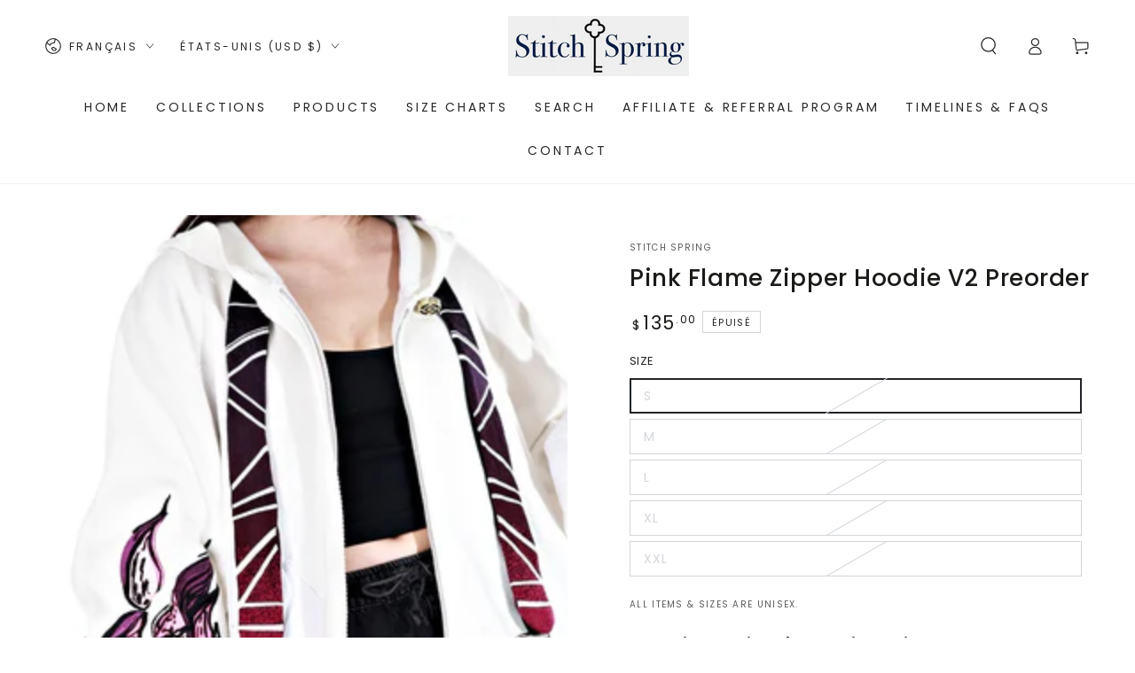

--- FILE ---
content_type: text/html; charset=utf-8
request_url: https://stitchspring.com/fr/collections/jjk-collection-part-iii/products/pinkflame-zipper-hoodie-v2-preorder
body_size: 64592
content:
<!doctype html>
<html class="no-js" lang="fr">
  <head>
    <meta charset="utf-8">
    <meta http-equiv="X-UA-Compatible" content="IE=edge">
    <meta name="viewport" content="width=device-width,initial-scale=1">
    <meta name="theme-color" content="">
    <link rel="canonical" href="https://stitchspring.com/fr/products/pinkflame-zipper-hoodie-v2-preorder">
    <link rel="preconnect" href="https://cdn.shopify.com" crossorigin><link rel="icon" type="image/png" href="//stitchspring.com/cdn/shop/files/Stitchspring.png?crop=center&height=32&v=1704549187&width=32"><link rel="preconnect" href="https://fonts.shopifycdn.com" crossorigin><title>
      Pink Flame Zipper Hoodie Preorder | Subtle Cursed Hoodie
 &ndash; Stitch Spring</title><meta name="description" content="Design: &quot;Pink Flame&quot; Available Sizes: S, M, L, XL, 2XL - Subtle Pink Flame Jacket with a unique design- Luxurious embroidery of Japanese Katana - Premium jacquard knit - Soft to the touch! 100% Cotton - Fast Delivery - Subtle Japanese Sweater - Best Gift For Japanese Fashion Fans - Subtle Cosplay / Casual anime Outfit - High Quality Japanese Merch">

<meta property="og:site_name" content="Stitch Spring">
<meta property="og:url" content="https://stitchspring.com/fr/products/pinkflame-zipper-hoodie-v2-preorder">
<meta property="og:title" content="Pink Flame Zipper Hoodie Preorder | Subtle Cursed Hoodie">
<meta property="og:type" content="product">
<meta property="og:description" content="Design: &quot;Pink Flame&quot; Available Sizes: S, M, L, XL, 2XL - Subtle Pink Flame Jacket with a unique design- Luxurious embroidery of Japanese Katana - Premium jacquard knit - Soft to the touch! 100% Cotton - Fast Delivery - Subtle Japanese Sweater - Best Gift For Japanese Fashion Fans - Subtle Cosplay / Casual anime Outfit - High Quality Japanese Merch"><meta property="og:image" content="http://stitchspring.com/cdn/shop/files/IMG_6768_bf8097c6-a8a7-4283-84b9-f33a09097475.jpg?v=1712877881">
  <meta property="og:image:secure_url" content="https://stitchspring.com/cdn/shop/files/IMG_6768_bf8097c6-a8a7-4283-84b9-f33a09097475.jpg?v=1712877881">
  <meta property="og:image:width" content="2048">
  <meta property="og:image:height" content="2048"><meta property="og:price:amount" content="135.00">
  <meta property="og:price:currency" content="USD"><meta name="twitter:card" content="summary_large_image">
<meta name="twitter:title" content="Pink Flame Zipper Hoodie Preorder | Subtle Cursed Hoodie">
<meta name="twitter:description" content="Design: &quot;Pink Flame&quot; Available Sizes: S, M, L, XL, 2XL - Subtle Pink Flame Jacket with a unique design- Luxurious embroidery of Japanese Katana - Premium jacquard knit - Soft to the touch! 100% Cotton - Fast Delivery - Subtle Japanese Sweater - Best Gift For Japanese Fashion Fans - Subtle Cosplay / Casual anime Outfit - High Quality Japanese Merch">


    <script src="//stitchspring.com/cdn/shop/t/80/assets/vendor-v4.js" defer="defer"></script>
    <script src="//stitchspring.com/cdn/shop/t/80/assets/pubsub.js?v=104623417541739052901766775513" defer="defer"></script>
    <script src="//stitchspring.com/cdn/shop/t/80/assets/global.js?v=91536159959468890821766775513" defer="defer"></script>

    <script>window.performance && window.performance.mark && window.performance.mark('shopify.content_for_header.start');</script><meta id="shopify-digital-wallet" name="shopify-digital-wallet" content="/57136677041/digital_wallets/dialog">
<meta name="shopify-checkout-api-token" content="67fde5b640f2c917d640a536aedc9b8f">
<link rel="alternate" hreflang="x-default" href="https://stitchspring.com/products/pinkflame-zipper-hoodie-v2-preorder">
<link rel="alternate" hreflang="en" href="https://stitchspring.com/products/pinkflame-zipper-hoodie-v2-preorder">
<link rel="alternate" hreflang="de" href="https://stitchspring.com/de/products/pinkflame-zipper-hoodie-v2-preorder">
<link rel="alternate" hreflang="es" href="https://stitchspring.com/es/products/pinkflame-zipper-hoodie-v2-preorder">
<link rel="alternate" hreflang="fr" href="https://stitchspring.com/fr/products/pinkflame-zipper-hoodie-v2-preorder">
<link rel="alternate" hreflang="nl" href="https://stitchspring.com/nl/products/pinkflame-zipper-hoodie-v2-preorder">
<link rel="alternate" hreflang="ru" href="https://stitchspring.com/ru/products/pinkflame-zipper-hoodie-v2-preorder">
<link rel="alternate" type="application/json+oembed" href="https://stitchspring.com/fr/products/pinkflame-zipper-hoodie-v2-preorder.oembed">
<script async="async" src="/checkouts/internal/preloads.js?locale=fr-US"></script>
<link rel="preconnect" href="https://shop.app" crossorigin="anonymous">
<script async="async" src="https://shop.app/checkouts/internal/preloads.js?locale=fr-US&shop_id=57136677041" crossorigin="anonymous"></script>
<script id="apple-pay-shop-capabilities" type="application/json">{"shopId":57136677041,"countryCode":"US","currencyCode":"USD","merchantCapabilities":["supports3DS"],"merchantId":"gid:\/\/shopify\/Shop\/57136677041","merchantName":"Stitch Spring","requiredBillingContactFields":["postalAddress","email"],"requiredShippingContactFields":["postalAddress","email"],"shippingType":"shipping","supportedNetworks":["visa","masterCard","amex","discover","elo","jcb"],"total":{"type":"pending","label":"Stitch Spring","amount":"1.00"},"shopifyPaymentsEnabled":true,"supportsSubscriptions":true}</script>
<script id="shopify-features" type="application/json">{"accessToken":"67fde5b640f2c917d640a536aedc9b8f","betas":["rich-media-storefront-analytics"],"domain":"stitchspring.com","predictiveSearch":true,"shopId":57136677041,"locale":"fr"}</script>
<script>var Shopify = Shopify || {};
Shopify.shop = "stitch-spring.myshopify.com";
Shopify.locale = "fr";
Shopify.currency = {"active":"USD","rate":"1.0"};
Shopify.country = "US";
Shopify.theme = {"name":"Yours Spirit Drop II","id":158001561850,"schema_name":"Be Yours","schema_version":"7.1.1","theme_store_id":1399,"role":"main"};
Shopify.theme.handle = "null";
Shopify.theme.style = {"id":null,"handle":null};
Shopify.cdnHost = "stitchspring.com/cdn";
Shopify.routes = Shopify.routes || {};
Shopify.routes.root = "/fr/";</script>
<script type="module">!function(o){(o.Shopify=o.Shopify||{}).modules=!0}(window);</script>
<script>!function(o){function n(){var o=[];function n(){o.push(Array.prototype.slice.apply(arguments))}return n.q=o,n}var t=o.Shopify=o.Shopify||{};t.loadFeatures=n(),t.autoloadFeatures=n()}(window);</script>
<script>
  window.ShopifyPay = window.ShopifyPay || {};
  window.ShopifyPay.apiHost = "shop.app\/pay";
  window.ShopifyPay.redirectState = null;
</script>
<script id="shop-js-analytics" type="application/json">{"pageType":"product"}</script>
<script defer="defer" async type="module" src="//stitchspring.com/cdn/shopifycloud/shop-js/modules/v2/client.init-shop-cart-sync_DyYWCJny.fr.esm.js"></script>
<script defer="defer" async type="module" src="//stitchspring.com/cdn/shopifycloud/shop-js/modules/v2/chunk.common_BDBm0ZZC.esm.js"></script>
<script type="module">
  await import("//stitchspring.com/cdn/shopifycloud/shop-js/modules/v2/client.init-shop-cart-sync_DyYWCJny.fr.esm.js");
await import("//stitchspring.com/cdn/shopifycloud/shop-js/modules/v2/chunk.common_BDBm0ZZC.esm.js");

  window.Shopify.SignInWithShop?.initShopCartSync?.({"fedCMEnabled":true,"windoidEnabled":true});

</script>
<script defer="defer" async type="module" src="//stitchspring.com/cdn/shopifycloud/shop-js/modules/v2/client.payment-terms_DoIedF_y.fr.esm.js"></script>
<script defer="defer" async type="module" src="//stitchspring.com/cdn/shopifycloud/shop-js/modules/v2/chunk.common_BDBm0ZZC.esm.js"></script>
<script defer="defer" async type="module" src="//stitchspring.com/cdn/shopifycloud/shop-js/modules/v2/chunk.modal_CtqKD1z8.esm.js"></script>
<script type="module">
  await import("//stitchspring.com/cdn/shopifycloud/shop-js/modules/v2/client.payment-terms_DoIedF_y.fr.esm.js");
await import("//stitchspring.com/cdn/shopifycloud/shop-js/modules/v2/chunk.common_BDBm0ZZC.esm.js");
await import("//stitchspring.com/cdn/shopifycloud/shop-js/modules/v2/chunk.modal_CtqKD1z8.esm.js");

  
</script>
<script>
  window.Shopify = window.Shopify || {};
  if (!window.Shopify.featureAssets) window.Shopify.featureAssets = {};
  window.Shopify.featureAssets['shop-js'] = {"shop-cart-sync":["modules/v2/client.shop-cart-sync_B_Bw5PRo.fr.esm.js","modules/v2/chunk.common_BDBm0ZZC.esm.js"],"init-fed-cm":["modules/v2/client.init-fed-cm_-pdRnAOg.fr.esm.js","modules/v2/chunk.common_BDBm0ZZC.esm.js"],"init-windoid":["modules/v2/client.init-windoid_DnYlFG1h.fr.esm.js","modules/v2/chunk.common_BDBm0ZZC.esm.js"],"shop-cash-offers":["modules/v2/client.shop-cash-offers_C5kHJTSN.fr.esm.js","modules/v2/chunk.common_BDBm0ZZC.esm.js","modules/v2/chunk.modal_CtqKD1z8.esm.js"],"shop-button":["modules/v2/client.shop-button_mcpRJFuh.fr.esm.js","modules/v2/chunk.common_BDBm0ZZC.esm.js"],"init-shop-email-lookup-coordinator":["modules/v2/client.init-shop-email-lookup-coordinator_BCzilhpw.fr.esm.js","modules/v2/chunk.common_BDBm0ZZC.esm.js"],"shop-toast-manager":["modules/v2/client.shop-toast-manager_C_QXj6h0.fr.esm.js","modules/v2/chunk.common_BDBm0ZZC.esm.js"],"shop-login-button":["modules/v2/client.shop-login-button_BEQFZ84Y.fr.esm.js","modules/v2/chunk.common_BDBm0ZZC.esm.js","modules/v2/chunk.modal_CtqKD1z8.esm.js"],"avatar":["modules/v2/client.avatar_BTnouDA3.fr.esm.js"],"init-shop-cart-sync":["modules/v2/client.init-shop-cart-sync_DyYWCJny.fr.esm.js","modules/v2/chunk.common_BDBm0ZZC.esm.js"],"pay-button":["modules/v2/client.pay-button_DsS5m06H.fr.esm.js","modules/v2/chunk.common_BDBm0ZZC.esm.js"],"init-shop-for-new-customer-accounts":["modules/v2/client.init-shop-for-new-customer-accounts_BFJXT-UG.fr.esm.js","modules/v2/client.shop-login-button_BEQFZ84Y.fr.esm.js","modules/v2/chunk.common_BDBm0ZZC.esm.js","modules/v2/chunk.modal_CtqKD1z8.esm.js"],"init-customer-accounts-sign-up":["modules/v2/client.init-customer-accounts-sign-up_QowAcxX2.fr.esm.js","modules/v2/client.shop-login-button_BEQFZ84Y.fr.esm.js","modules/v2/chunk.common_BDBm0ZZC.esm.js","modules/v2/chunk.modal_CtqKD1z8.esm.js"],"shop-follow-button":["modules/v2/client.shop-follow-button_9fzI0NJX.fr.esm.js","modules/v2/chunk.common_BDBm0ZZC.esm.js","modules/v2/chunk.modal_CtqKD1z8.esm.js"],"checkout-modal":["modules/v2/client.checkout-modal_DHwrZ6kr.fr.esm.js","modules/v2/chunk.common_BDBm0ZZC.esm.js","modules/v2/chunk.modal_CtqKD1z8.esm.js"],"init-customer-accounts":["modules/v2/client.init-customer-accounts_BBfGV8Xt.fr.esm.js","modules/v2/client.shop-login-button_BEQFZ84Y.fr.esm.js","modules/v2/chunk.common_BDBm0ZZC.esm.js","modules/v2/chunk.modal_CtqKD1z8.esm.js"],"lead-capture":["modules/v2/client.lead-capture_BFlE4x9y.fr.esm.js","modules/v2/chunk.common_BDBm0ZZC.esm.js","modules/v2/chunk.modal_CtqKD1z8.esm.js"],"shop-login":["modules/v2/client.shop-login_C8y8Opox.fr.esm.js","modules/v2/chunk.common_BDBm0ZZC.esm.js","modules/v2/chunk.modal_CtqKD1z8.esm.js"],"payment-terms":["modules/v2/client.payment-terms_DoIedF_y.fr.esm.js","modules/v2/chunk.common_BDBm0ZZC.esm.js","modules/v2/chunk.modal_CtqKD1z8.esm.js"]};
</script>
<script>(function() {
  var isLoaded = false;
  function asyncLoad() {
    if (isLoaded) return;
    isLoaded = true;
    var urls = ["https:\/\/l.getsitecontrol.com\/y7919e14.js?shop=stitch-spring.myshopify.com","https:\/\/livify.best4shops.com\/shopify\/script.js?shop=stitch-spring.myshopify.com","https:\/\/loox.io\/widget\/mlwJHQ-8YM\/loox.1709727741850.js?shop=stitch-spring.myshopify.com","https:\/\/omnisnippet1.com\/platforms\/shopify.js?source=scriptTag\u0026v=2025-11-08T17\u0026shop=stitch-spring.myshopify.com"];
    for (var i = 0; i < urls.length; i++) {
      var s = document.createElement('script');
      s.type = 'text/javascript';
      s.async = true;
      s.src = urls[i];
      var x = document.getElementsByTagName('script')[0];
      x.parentNode.insertBefore(s, x);
    }
  };
  if(window.attachEvent) {
    window.attachEvent('onload', asyncLoad);
  } else {
    window.addEventListener('load', asyncLoad, false);
  }
})();</script>
<script id="__st">var __st={"a":57136677041,"offset":3600,"reqid":"ee0d5b15-3ab0-4fa1-9b22-e64535ee87da-1768864856","pageurl":"stitchspring.com\/fr\/collections\/jjk-collection-part-iii\/products\/pinkflame-zipper-hoodie-v2-preorder","u":"71ea04a537af","p":"product","rtyp":"product","rid":8158249517306};</script>
<script>window.ShopifyPaypalV4VisibilityTracking = true;</script>
<script id="captcha-bootstrap">!function(){'use strict';const t='contact',e='account',n='new_comment',o=[[t,t],['blogs',n],['comments',n],[t,'customer']],c=[[e,'customer_login'],[e,'guest_login'],[e,'recover_customer_password'],[e,'create_customer']],r=t=>t.map((([t,e])=>`form[action*='/${t}']:not([data-nocaptcha='true']) input[name='form_type'][value='${e}']`)).join(','),a=t=>()=>t?[...document.querySelectorAll(t)].map((t=>t.form)):[];function s(){const t=[...o],e=r(t);return a(e)}const i='password',u='form_key',d=['recaptcha-v3-token','g-recaptcha-response','h-captcha-response',i],f=()=>{try{return window.sessionStorage}catch{return}},m='__shopify_v',_=t=>t.elements[u];function p(t,e,n=!1){try{const o=window.sessionStorage,c=JSON.parse(o.getItem(e)),{data:r}=function(t){const{data:e,action:n}=t;return t[m]||n?{data:e,action:n}:{data:t,action:n}}(c);for(const[e,n]of Object.entries(r))t.elements[e]&&(t.elements[e].value=n);n&&o.removeItem(e)}catch(o){console.error('form repopulation failed',{error:o})}}const l='form_type',E='cptcha';function T(t){t.dataset[E]=!0}const w=window,h=w.document,L='Shopify',v='ce_forms',y='captcha';let A=!1;((t,e)=>{const n=(g='f06e6c50-85a8-45c8-87d0-21a2b65856fe',I='https://cdn.shopify.com/shopifycloud/storefront-forms-hcaptcha/ce_storefront_forms_captcha_hcaptcha.v1.5.2.iife.js',D={infoText:'Protégé par hCaptcha',privacyText:'Confidentialité',termsText:'Conditions'},(t,e,n)=>{const o=w[L][v],c=o.bindForm;if(c)return c(t,g,e,D).then(n);var r;o.q.push([[t,g,e,D],n]),r=I,A||(h.body.append(Object.assign(h.createElement('script'),{id:'captcha-provider',async:!0,src:r})),A=!0)});var g,I,D;w[L]=w[L]||{},w[L][v]=w[L][v]||{},w[L][v].q=[],w[L][y]=w[L][y]||{},w[L][y].protect=function(t,e){n(t,void 0,e),T(t)},Object.freeze(w[L][y]),function(t,e,n,w,h,L){const[v,y,A,g]=function(t,e,n){const i=e?o:[],u=t?c:[],d=[...i,...u],f=r(d),m=r(i),_=r(d.filter((([t,e])=>n.includes(e))));return[a(f),a(m),a(_),s()]}(w,h,L),I=t=>{const e=t.target;return e instanceof HTMLFormElement?e:e&&e.form},D=t=>v().includes(t);t.addEventListener('submit',(t=>{const e=I(t);if(!e)return;const n=D(e)&&!e.dataset.hcaptchaBound&&!e.dataset.recaptchaBound,o=_(e),c=g().includes(e)&&(!o||!o.value);(n||c)&&t.preventDefault(),c&&!n&&(function(t){try{if(!f())return;!function(t){const e=f();if(!e)return;const n=_(t);if(!n)return;const o=n.value;o&&e.removeItem(o)}(t);const e=Array.from(Array(32),(()=>Math.random().toString(36)[2])).join('');!function(t,e){_(t)||t.append(Object.assign(document.createElement('input'),{type:'hidden',name:u})),t.elements[u].value=e}(t,e),function(t,e){const n=f();if(!n)return;const o=[...t.querySelectorAll(`input[type='${i}']`)].map((({name:t})=>t)),c=[...d,...o],r={};for(const[a,s]of new FormData(t).entries())c.includes(a)||(r[a]=s);n.setItem(e,JSON.stringify({[m]:1,action:t.action,data:r}))}(t,e)}catch(e){console.error('failed to persist form',e)}}(e),e.submit())}));const S=(t,e)=>{t&&!t.dataset[E]&&(n(t,e.some((e=>e===t))),T(t))};for(const o of['focusin','change'])t.addEventListener(o,(t=>{const e=I(t);D(e)&&S(e,y())}));const B=e.get('form_key'),M=e.get(l),P=B&&M;t.addEventListener('DOMContentLoaded',(()=>{const t=y();if(P)for(const e of t)e.elements[l].value===M&&p(e,B);[...new Set([...A(),...v().filter((t=>'true'===t.dataset.shopifyCaptcha))])].forEach((e=>S(e,t)))}))}(h,new URLSearchParams(w.location.search),n,t,e,['guest_login'])})(!0,!0)}();</script>
<script integrity="sha256-4kQ18oKyAcykRKYeNunJcIwy7WH5gtpwJnB7kiuLZ1E=" data-source-attribution="shopify.loadfeatures" defer="defer" src="//stitchspring.com/cdn/shopifycloud/storefront/assets/storefront/load_feature-a0a9edcb.js" crossorigin="anonymous"></script>
<script crossorigin="anonymous" defer="defer" src="//stitchspring.com/cdn/shopifycloud/storefront/assets/shopify_pay/storefront-65b4c6d7.js?v=20250812"></script>
<script data-source-attribution="shopify.dynamic_checkout.dynamic.init">var Shopify=Shopify||{};Shopify.PaymentButton=Shopify.PaymentButton||{isStorefrontPortableWallets:!0,init:function(){window.Shopify.PaymentButton.init=function(){};var t=document.createElement("script");t.src="https://stitchspring.com/cdn/shopifycloud/portable-wallets/latest/portable-wallets.fr.js",t.type="module",document.head.appendChild(t)}};
</script>
<script data-source-attribution="shopify.dynamic_checkout.buyer_consent">
  function portableWalletsHideBuyerConsent(e){var t=document.getElementById("shopify-buyer-consent"),n=document.getElementById("shopify-subscription-policy-button");t&&n&&(t.classList.add("hidden"),t.setAttribute("aria-hidden","true"),n.removeEventListener("click",e))}function portableWalletsShowBuyerConsent(e){var t=document.getElementById("shopify-buyer-consent"),n=document.getElementById("shopify-subscription-policy-button");t&&n&&(t.classList.remove("hidden"),t.removeAttribute("aria-hidden"),n.addEventListener("click",e))}window.Shopify?.PaymentButton&&(window.Shopify.PaymentButton.hideBuyerConsent=portableWalletsHideBuyerConsent,window.Shopify.PaymentButton.showBuyerConsent=portableWalletsShowBuyerConsent);
</script>
<script>
  function portableWalletsCleanup(e){e&&e.src&&console.error("Failed to load portable wallets script "+e.src);var t=document.querySelectorAll("shopify-accelerated-checkout .shopify-payment-button__skeleton, shopify-accelerated-checkout-cart .wallet-cart-button__skeleton"),e=document.getElementById("shopify-buyer-consent");for(let e=0;e<t.length;e++)t[e].remove();e&&e.remove()}function portableWalletsNotLoadedAsModule(e){e instanceof ErrorEvent&&"string"==typeof e.message&&e.message.includes("import.meta")&&"string"==typeof e.filename&&e.filename.includes("portable-wallets")&&(window.removeEventListener("error",portableWalletsNotLoadedAsModule),window.Shopify.PaymentButton.failedToLoad=e,"loading"===document.readyState?document.addEventListener("DOMContentLoaded",window.Shopify.PaymentButton.init):window.Shopify.PaymentButton.init())}window.addEventListener("error",portableWalletsNotLoadedAsModule);
</script>

<script type="module" src="https://stitchspring.com/cdn/shopifycloud/portable-wallets/latest/portable-wallets.fr.js" onError="portableWalletsCleanup(this)" crossorigin="anonymous"></script>
<script nomodule>
  document.addEventListener("DOMContentLoaded", portableWalletsCleanup);
</script>

<link id="shopify-accelerated-checkout-styles" rel="stylesheet" media="screen" href="https://stitchspring.com/cdn/shopifycloud/portable-wallets/latest/accelerated-checkout-backwards-compat.css" crossorigin="anonymous">
<style id="shopify-accelerated-checkout-cart">
        #shopify-buyer-consent {
  margin-top: 1em;
  display: inline-block;
  width: 100%;
}

#shopify-buyer-consent.hidden {
  display: none;
}

#shopify-subscription-policy-button {
  background: none;
  border: none;
  padding: 0;
  text-decoration: underline;
  font-size: inherit;
  cursor: pointer;
}

#shopify-subscription-policy-button::before {
  box-shadow: none;
}

      </style>
<script id="sections-script" data-sections="header" defer="defer" src="//stitchspring.com/cdn/shop/t/80/compiled_assets/scripts.js?4925"></script>
<script>window.performance && window.performance.mark && window.performance.mark('shopify.content_for_header.end');</script>

<style data-shopify>@font-face {
  font-family: Poppins;
  font-weight: 400;
  font-style: normal;
  font-display: swap;
  src: url("//stitchspring.com/cdn/fonts/poppins/poppins_n4.0ba78fa5af9b0e1a374041b3ceaadf0a43b41362.woff2") format("woff2"),
       url("//stitchspring.com/cdn/fonts/poppins/poppins_n4.214741a72ff2596839fc9760ee7a770386cf16ca.woff") format("woff");
}

  @font-face {
  font-family: Poppins;
  font-weight: 600;
  font-style: normal;
  font-display: swap;
  src: url("//stitchspring.com/cdn/fonts/poppins/poppins_n6.aa29d4918bc243723d56b59572e18228ed0786f6.woff2") format("woff2"),
       url("//stitchspring.com/cdn/fonts/poppins/poppins_n6.5f815d845fe073750885d5b7e619ee00e8111208.woff") format("woff");
}

  @font-face {
  font-family: Poppins;
  font-weight: 400;
  font-style: italic;
  font-display: swap;
  src: url("//stitchspring.com/cdn/fonts/poppins/poppins_i4.846ad1e22474f856bd6b81ba4585a60799a9f5d2.woff2") format("woff2"),
       url("//stitchspring.com/cdn/fonts/poppins/poppins_i4.56b43284e8b52fc64c1fd271f289a39e8477e9ec.woff") format("woff");
}

  @font-face {
  font-family: Poppins;
  font-weight: 600;
  font-style: italic;
  font-display: swap;
  src: url("//stitchspring.com/cdn/fonts/poppins/poppins_i6.bb8044d6203f492888d626dafda3c2999253e8e9.woff2") format("woff2"),
       url("//stitchspring.com/cdn/fonts/poppins/poppins_i6.e233dec1a61b1e7dead9f920159eda42280a02c3.woff") format("woff");
}

  @font-face {
  font-family: Poppins;
  font-weight: 500;
  font-style: normal;
  font-display: swap;
  src: url("//stitchspring.com/cdn/fonts/poppins/poppins_n5.ad5b4b72b59a00358afc706450c864c3c8323842.woff2") format("woff2"),
       url("//stitchspring.com/cdn/fonts/poppins/poppins_n5.33757fdf985af2d24b32fcd84c9a09224d4b2c39.woff") format("woff");
}

  @font-face {
  font-family: Poppins;
  font-weight: 600;
  font-style: normal;
  font-display: swap;
  src: url("//stitchspring.com/cdn/fonts/poppins/poppins_n6.aa29d4918bc243723d56b59572e18228ed0786f6.woff2") format("woff2"),
       url("//stitchspring.com/cdn/fonts/poppins/poppins_n6.5f815d845fe073750885d5b7e619ee00e8111208.woff") format("woff");
}


  :root {
    --font-body-family: Poppins, sans-serif;
    --font-body-style: normal;
    --font-body-weight: 400;

    --font-heading-family: Poppins, sans-serif;
    --font-heading-style: normal;
    --font-heading-weight: 500;

    --font-body-scale: 1.0;
    --font-heading-scale: 0.95;

    --font-navigation-family: var(--font-body-family);
    --font-navigation-size: 14px;
    --font-navigation-weight: var(--font-body-weight);
    --font-button-family: var(--font-body-family);
    --font-button-size: 14px;
    --font-button-baseline: 0.2rem;
    --font-price-family: var(--font-body-family);
    --font-price-scale: var(--font-body-scale);

    --color-base-text: 33, 35, 38;
    --color-base-background: 255, 255, 255;
    --color-base-solid-button-labels: 255, 255, 255;
    --color-base-outline-button-labels: 33, 35, 38;
    --color-base-accent: 26, 27, 24;
    --color-base-heading: 26, 27, 24;
    --color-base-border: 210, 213, 217;
    --color-placeholder: 243, 243, 243;
    --color-overlay: 33, 35, 38;
    --color-keyboard-focus: 135, 173, 245;
    --color-shadow: 168, 232, 226;
    --shadow-opacity: 1;

    --color-background-dark: 235, 235, 235;
    --color-price: #1a1b18;
    --color-sale-price: #d72c0d;
    --color-sale-badge-background: #d72c0d;
    --color-reviews: #ffb503;
    --color-critical: #d72c0d;
    --color-success: #008060;
    --color-highlight: 187, 255, 0;

    --payment-terms-background-color: #ffffff;
    --page-width: 160rem;
    --page-width-margin: 0rem;

    --card-color-scheme: var(--color-placeholder);
    --card-text-alignment: left;
    --card-flex-alignment: flex-left;
    --card-image-padding: 0px;
    --card-border-width: 0px;
    --card-radius: 0px;
    --card-shadow-horizontal-offset: 0px;
    --card-shadow-vertical-offset: 0px;
    
    --button-radius: 0px;
    --button-border-width: 1px;
    --button-shadow-horizontal-offset: 0px;
    --button-shadow-vertical-offset: 0px;

    --spacing-sections-desktop: 0px;
    --spacing-sections-mobile: 0px;

    --gradient-free-ship-progress: linear-gradient(46deg, rgba(52, 133, 236, 1) 13%, rgba(170, 248, 219, 1) 86%);
    --gradient-free-ship-complete: linear-gradient(54deg, rgba(114, 255, 179, 1) 14%, rgba(8, 131, 13, 1) 85%);
  }

  *,
  *::before,
  *::after {
    box-sizing: inherit;
  }

  html {
    box-sizing: border-box;
    font-size: calc(var(--font-body-scale) * 62.5%);
    height: 100%;
  }

  body {
    min-height: 100%;
    margin: 0;
    font-size: 1.5rem;
    letter-spacing: 0.06rem;
    line-height: calc(1 + 0.8 / var(--font-body-scale));
    font-family: var(--font-body-family);
    font-style: var(--font-body-style);
    font-weight: var(--font-body-weight);
  }

  @media screen and (min-width: 750px) {
    body {
      font-size: 1.6rem;
    }
  }</style><svg viewBox="0 0 122 53" fill="none" style="display:none;"><defs><path id="hlCircle" d="M119.429 6.64904C100.715 1.62868 55.3088 -4.62247 23.3966 10.5358C-8.5157 25.694 0.331084 39.5052 9.60732 45.0305C18.8835 50.5558 53.0434 57.468 96.7751 45.0305C111.541 40.8309 135.673 24.379 109.087 13.4508C105.147 11.8313 93.2293 8.5924 77.0761 8.5924" stroke="currentColor" stroke-linecap="round" stroke-linejoin="round"></path></defs></svg><link href="//stitchspring.com/cdn/shop/t/80/assets/base.css?v=50091960391501907911766775513" rel="stylesheet" type="text/css" media="all" /><link rel="preload" as="font" href="//stitchspring.com/cdn/fonts/poppins/poppins_n4.0ba78fa5af9b0e1a374041b3ceaadf0a43b41362.woff2" type="font/woff2" crossorigin><link rel="preload" as="font" href="//stitchspring.com/cdn/fonts/poppins/poppins_n5.ad5b4b72b59a00358afc706450c864c3c8323842.woff2" type="font/woff2" crossorigin><link rel="stylesheet" href="//stitchspring.com/cdn/shop/t/80/assets/component-predictive-search.css?v=171241558667998333131766775513" media="print" onload="this.media='all'"><link rel="stylesheet" href="//stitchspring.com/cdn/shop/t/80/assets/component-quick-view.css?v=74011563189484492361766775513" media="print" onload="this.media='all'"><link rel="stylesheet" href="//stitchspring.com/cdn/shop/t/80/assets/component-color-swatches.css?v=103905711642914497571766775513" media="print" onload="this.media='all'"><script>
    document.documentElement.classList.replace('no-js', 'js');
  
    window.theme = window.theme || {};

    theme.routes = {
      root_url: '/fr',
      cart_url: '/fr/cart',
      cart_add_url: '/fr/cart/add',
      cart_change_url: '/fr/cart/change',
      cart_update_url: '/fr/cart/update',
      search_url: '/fr/search',
      predictive_search_url: '/fr/search/suggest'
    };

    theme.cartStrings = {
      error: `Il y a une erreur lors de la mise à jour de votre panier. Veuillez réessayer.`,
      quantityError: `Vous pouvez uniquement ajouter [quantity] de cet élément à votre panier.`
    };

    theme.variantStrings = {
      addToCart: `Ajouter au panier`,
      soldOut: `Épuisé`,
      unavailable: `Indisponible`,
      preOrder: `Pré-commande`
    };

    theme.accessibilityStrings = {
      imageAvailable: `Image [index] est maintenant disponible dans la vue galerie`,
      shareSuccess: `Lien copié dans le presse-papier!`
    }

    theme.dateStrings = {
      d: `J`,
      day: `Jour`,
      days: `Jours`,
      hour: `Heure`,
      hours: `Heures`,
      minute: `Min`,
      minutes: `Mins`,
      second: `Sec`,
      seconds: `Secs`
    };theme.shopSettings = {
      moneyFormat: "${{amount}}",
      isoCode: "USD",
      cartDrawer: true,
      currencyCode: false
    };

    theme.settings = {
      themeName: 'Be Yours',
      themeVersion: '7.1.1',
      agencyId: ''
    };
  </script>
  <!-- BEGIN app block: shopify://apps/uppromote-affiliate/blocks/core-script/64c32457-930d-4cb9-9641-e24c0d9cf1f4 --><!-- BEGIN app snippet: core-metafields-setting --><!--suppress ES6ConvertVarToLetConst -->
<script type="application/json" id="core-uppromote-settings">{"app_env":{"env":"production"},"message_bar_setting":{"referral_enable":0,"referral_content":"You're shopping with {affiliate_name}!","referral_font":"Poppins","referral_font_size":14,"referral_text_color":"#ffffff","referral_background_color":"#338FB1","not_referral_enable":0,"not_referral_content":"Enjoy your time.","not_referral_font":"Poppins","not_referral_font_size":14,"not_referral_text_color":"#ffffff","not_referral_background_color":"#338FB1"}}</script>
<script type="application/json" id="core-uppromote-cart">{"note":null,"attributes":{},"original_total_price":0,"total_price":0,"total_discount":0,"total_weight":0.0,"item_count":0,"items":[],"requires_shipping":false,"currency":"USD","items_subtotal_price":0,"cart_level_discount_applications":[],"checkout_charge_amount":0}</script>
<script id="core-uppromote-quick-store-tracking-vars">
    function getDocumentContext(){const{href:a,hash:b,host:c,hostname:d,origin:e,pathname:f,port:g,protocol:h,search:i}=window.location,j=document.referrer,k=document.characterSet,l=document.title;return{location:{href:a,hash:b,host:c,hostname:d,origin:e,pathname:f,port:g,protocol:h,search:i},referrer:j||document.location.href,characterSet:k,title:l}}function getNavigatorContext(){const{language:a,cookieEnabled:b,languages:c,userAgent:d}=navigator;return{language:a,cookieEnabled:b,languages:c,userAgent:d}}function getWindowContext(){const{innerHeight:a,innerWidth:b,outerHeight:c,outerWidth:d,origin:e,screen:{height:j,width:k},screenX:f,screenY:g,scrollX:h,scrollY:i}=window;return{innerHeight:a,innerWidth:b,outerHeight:c,outerWidth:d,origin:e,screen:{screenHeight:j,screenWidth:k},screenX:f,screenY:g,scrollX:h,scrollY:i,location:getDocumentContext().location}}function getContext(){return{document:getDocumentContext(),navigator:getNavigatorContext(),window:getWindowContext()}}
    if (window.location.href.includes('?sca_ref=')) {
        localStorage.setItem('__up_lastViewedPageContext', JSON.stringify({
            context: getContext(),
            timestamp: new Date().toISOString(),
        }))
    }
</script>

<script id="core-uppromote-setting-booster">
    var UpPromoteCoreSettings = JSON.parse(document.getElementById('core-uppromote-settings').textContent)
    UpPromoteCoreSettings.currentCart = JSON.parse(document.getElementById('core-uppromote-cart')?.textContent || '{}')
    const idToClean = ['core-uppromote-settings', 'core-uppromote-cart', 'core-uppromote-setting-booster', 'core-uppromote-quick-store-tracking-vars']
    idToClean.forEach(id => {
        document.getElementById(id)?.remove()
    })
</script>
<!-- END app snippet -->


<!-- END app block --><!-- BEGIN app block: shopify://apps/klaviyo-email-marketing-sms/blocks/klaviyo-onsite-embed/2632fe16-c075-4321-a88b-50b567f42507 -->












  <script async src="https://static.klaviyo.com/onsite/js/VEWyyH/klaviyo.js?company_id=VEWyyH"></script>
  <script>!function(){if(!window.klaviyo){window._klOnsite=window._klOnsite||[];try{window.klaviyo=new Proxy({},{get:function(n,i){return"push"===i?function(){var n;(n=window._klOnsite).push.apply(n,arguments)}:function(){for(var n=arguments.length,o=new Array(n),w=0;w<n;w++)o[w]=arguments[w];var t="function"==typeof o[o.length-1]?o.pop():void 0,e=new Promise((function(n){window._klOnsite.push([i].concat(o,[function(i){t&&t(i),n(i)}]))}));return e}}})}catch(n){window.klaviyo=window.klaviyo||[],window.klaviyo.push=function(){var n;(n=window._klOnsite).push.apply(n,arguments)}}}}();</script>

  
    <script id="viewed_product">
      if (item == null) {
        var _learnq = _learnq || [];

        var MetafieldReviews = null
        var MetafieldYotpoRating = null
        var MetafieldYotpoCount = null
        var MetafieldLooxRating = null
        var MetafieldLooxCount = null
        var okendoProduct = null
        var okendoProductReviewCount = null
        var okendoProductReviewAverageValue = null
        try {
          // The following fields are used for Customer Hub recently viewed in order to add reviews.
          // This information is not part of __kla_viewed. Instead, it is part of __kla_viewed_reviewed_items
          MetafieldReviews = {};
          MetafieldYotpoRating = null
          MetafieldYotpoCount = null
          MetafieldLooxRating = "5.0"
          MetafieldLooxCount = 17

          okendoProduct = null
          // If the okendo metafield is not legacy, it will error, which then requires the new json formatted data
          if (okendoProduct && 'error' in okendoProduct) {
            okendoProduct = null
          }
          okendoProductReviewCount = okendoProduct ? okendoProduct.reviewCount : null
          okendoProductReviewAverageValue = okendoProduct ? okendoProduct.reviewAverageValue : null
        } catch (error) {
          console.error('Error in Klaviyo onsite reviews tracking:', error);
        }

        var item = {
          Name: "Pink Flame Zipper Hoodie V2 Preorder",
          ProductID: 8158249517306,
          Categories: ["AVAILABLE","Cursed Collection I - IIX","Cursed Collection I - VI","Cursed Collection I - VII","Cursed Collection Part I - III","Cursed Collection Part I - IV","Cursed Collection Part I - V","Cursed Collection Part III","Highlights","VAULTED","Zipper Hoodies"],
          ImageURL: "https://stitchspring.com/cdn/shop/files/IMG_6768_bf8097c6-a8a7-4283-84b9-f33a09097475_grande.jpg?v=1712877881",
          URL: "https://stitchspring.com/fr/products/pinkflame-zipper-hoodie-v2-preorder",
          Brand: "Stitch Spring",
          Price: "$135.00",
          Value: "135.00",
          CompareAtPrice: "$0.00"
        };
        _learnq.push(['track', 'Viewed Product', item]);
        _learnq.push(['trackViewedItem', {
          Title: item.Name,
          ItemId: item.ProductID,
          Categories: item.Categories,
          ImageUrl: item.ImageURL,
          Url: item.URL,
          Metadata: {
            Brand: item.Brand,
            Price: item.Price,
            Value: item.Value,
            CompareAtPrice: item.CompareAtPrice
          },
          metafields:{
            reviews: MetafieldReviews,
            yotpo:{
              rating: MetafieldYotpoRating,
              count: MetafieldYotpoCount,
            },
            loox:{
              rating: MetafieldLooxRating,
              count: MetafieldLooxCount,
            },
            okendo: {
              rating: okendoProductReviewAverageValue,
              count: okendoProductReviewCount,
            }
          }
        }]);
      }
    </script>
  




  <script>
    window.klaviyoReviewsProductDesignMode = false
  </script>







<!-- END app block --><!-- BEGIN app block: shopify://apps/uppromote-affiliate/blocks/customer-referral/64c32457-930d-4cb9-9641-e24c0d9cf1f4 --><link rel="preload" href="https://cdn.shopify.com/extensions/019bc4a6-eb4b-7d07-80ed-0d44dde74f8b/app-105/assets/customer-referral.css" as="style" onload="this.onload=null;this.rel='stylesheet'">
<script>
  document.addEventListener("DOMContentLoaded", function () {
    const params = new URLSearchParams(window.location.search);
    if (params.has('sca_ref') || params.has('sca_crp')) {
      document.body.setAttribute('is-affiliate-link', '');
    }
  });
</script>


<!-- END app block --><script src="https://cdn.shopify.com/extensions/019bc4a6-eb4b-7d07-80ed-0d44dde74f8b/app-105/assets/core.min.js" type="text/javascript" defer="defer"></script>
<script src="https://cdn.shopify.com/extensions/019bc4a6-eb4b-7d07-80ed-0d44dde74f8b/app-105/assets/customer-referral.js" type="text/javascript" defer="defer"></script>
<script src="https://cdn.shopify.com/extensions/019b0ca3-aa13-7aa2-a0b4-6cb667a1f6f7/essential-countdown-timer-55/assets/countdown_timer_essential_apps.min.js" type="text/javascript" defer="defer"></script>
<link href="https://monorail-edge.shopifysvc.com" rel="dns-prefetch">
<script>(function(){if ("sendBeacon" in navigator && "performance" in window) {try {var session_token_from_headers = performance.getEntriesByType('navigation')[0].serverTiming.find(x => x.name == '_s').description;} catch {var session_token_from_headers = undefined;}var session_cookie_matches = document.cookie.match(/_shopify_s=([^;]*)/);var session_token_from_cookie = session_cookie_matches && session_cookie_matches.length === 2 ? session_cookie_matches[1] : "";var session_token = session_token_from_headers || session_token_from_cookie || "";function handle_abandonment_event(e) {var entries = performance.getEntries().filter(function(entry) {return /monorail-edge.shopifysvc.com/.test(entry.name);});if (!window.abandonment_tracked && entries.length === 0) {window.abandonment_tracked = true;var currentMs = Date.now();var navigation_start = performance.timing.navigationStart;var payload = {shop_id: 57136677041,url: window.location.href,navigation_start,duration: currentMs - navigation_start,session_token,page_type: "product"};window.navigator.sendBeacon("https://monorail-edge.shopifysvc.com/v1/produce", JSON.stringify({schema_id: "online_store_buyer_site_abandonment/1.1",payload: payload,metadata: {event_created_at_ms: currentMs,event_sent_at_ms: currentMs}}));}}window.addEventListener('pagehide', handle_abandonment_event);}}());</script>
<script id="web-pixels-manager-setup">(function e(e,d,r,n,o){if(void 0===o&&(o={}),!Boolean(null===(a=null===(i=window.Shopify)||void 0===i?void 0:i.analytics)||void 0===a?void 0:a.replayQueue)){var i,a;window.Shopify=window.Shopify||{};var t=window.Shopify;t.analytics=t.analytics||{};var s=t.analytics;s.replayQueue=[],s.publish=function(e,d,r){return s.replayQueue.push([e,d,r]),!0};try{self.performance.mark("wpm:start")}catch(e){}var l=function(){var e={modern:/Edge?\/(1{2}[4-9]|1[2-9]\d|[2-9]\d{2}|\d{4,})\.\d+(\.\d+|)|Firefox\/(1{2}[4-9]|1[2-9]\d|[2-9]\d{2}|\d{4,})\.\d+(\.\d+|)|Chrom(ium|e)\/(9{2}|\d{3,})\.\d+(\.\d+|)|(Maci|X1{2}).+ Version\/(15\.\d+|(1[6-9]|[2-9]\d|\d{3,})\.\d+)([,.]\d+|)( \(\w+\)|)( Mobile\/\w+|) Safari\/|Chrome.+OPR\/(9{2}|\d{3,})\.\d+\.\d+|(CPU[ +]OS|iPhone[ +]OS|CPU[ +]iPhone|CPU IPhone OS|CPU iPad OS)[ +]+(15[._]\d+|(1[6-9]|[2-9]\d|\d{3,})[._]\d+)([._]\d+|)|Android:?[ /-](13[3-9]|1[4-9]\d|[2-9]\d{2}|\d{4,})(\.\d+|)(\.\d+|)|Android.+Firefox\/(13[5-9]|1[4-9]\d|[2-9]\d{2}|\d{4,})\.\d+(\.\d+|)|Android.+Chrom(ium|e)\/(13[3-9]|1[4-9]\d|[2-9]\d{2}|\d{4,})\.\d+(\.\d+|)|SamsungBrowser\/([2-9]\d|\d{3,})\.\d+/,legacy:/Edge?\/(1[6-9]|[2-9]\d|\d{3,})\.\d+(\.\d+|)|Firefox\/(5[4-9]|[6-9]\d|\d{3,})\.\d+(\.\d+|)|Chrom(ium|e)\/(5[1-9]|[6-9]\d|\d{3,})\.\d+(\.\d+|)([\d.]+$|.*Safari\/(?![\d.]+ Edge\/[\d.]+$))|(Maci|X1{2}).+ Version\/(10\.\d+|(1[1-9]|[2-9]\d|\d{3,})\.\d+)([,.]\d+|)( \(\w+\)|)( Mobile\/\w+|) Safari\/|Chrome.+OPR\/(3[89]|[4-9]\d|\d{3,})\.\d+\.\d+|(CPU[ +]OS|iPhone[ +]OS|CPU[ +]iPhone|CPU IPhone OS|CPU iPad OS)[ +]+(10[._]\d+|(1[1-9]|[2-9]\d|\d{3,})[._]\d+)([._]\d+|)|Android:?[ /-](13[3-9]|1[4-9]\d|[2-9]\d{2}|\d{4,})(\.\d+|)(\.\d+|)|Mobile Safari.+OPR\/([89]\d|\d{3,})\.\d+\.\d+|Android.+Firefox\/(13[5-9]|1[4-9]\d|[2-9]\d{2}|\d{4,})\.\d+(\.\d+|)|Android.+Chrom(ium|e)\/(13[3-9]|1[4-9]\d|[2-9]\d{2}|\d{4,})\.\d+(\.\d+|)|Android.+(UC? ?Browser|UCWEB|U3)[ /]?(15\.([5-9]|\d{2,})|(1[6-9]|[2-9]\d|\d{3,})\.\d+)\.\d+|SamsungBrowser\/(5\.\d+|([6-9]|\d{2,})\.\d+)|Android.+MQ{2}Browser\/(14(\.(9|\d{2,})|)|(1[5-9]|[2-9]\d|\d{3,})(\.\d+|))(\.\d+|)|K[Aa][Ii]OS\/(3\.\d+|([4-9]|\d{2,})\.\d+)(\.\d+|)/},d=e.modern,r=e.legacy,n=navigator.userAgent;return n.match(d)?"modern":n.match(r)?"legacy":"unknown"}(),u="modern"===l?"modern":"legacy",c=(null!=n?n:{modern:"",legacy:""})[u],f=function(e){return[e.baseUrl,"/wpm","/b",e.hashVersion,"modern"===e.buildTarget?"m":"l",".js"].join("")}({baseUrl:d,hashVersion:r,buildTarget:u}),m=function(e){var d=e.version,r=e.bundleTarget,n=e.surface,o=e.pageUrl,i=e.monorailEndpoint;return{emit:function(e){var a=e.status,t=e.errorMsg,s=(new Date).getTime(),l=JSON.stringify({metadata:{event_sent_at_ms:s},events:[{schema_id:"web_pixels_manager_load/3.1",payload:{version:d,bundle_target:r,page_url:o,status:a,surface:n,error_msg:t},metadata:{event_created_at_ms:s}}]});if(!i)return console&&console.warn&&console.warn("[Web Pixels Manager] No Monorail endpoint provided, skipping logging."),!1;try{return self.navigator.sendBeacon.bind(self.navigator)(i,l)}catch(e){}var u=new XMLHttpRequest;try{return u.open("POST",i,!0),u.setRequestHeader("Content-Type","text/plain"),u.send(l),!0}catch(e){return console&&console.warn&&console.warn("[Web Pixels Manager] Got an unhandled error while logging to Monorail."),!1}}}}({version:r,bundleTarget:l,surface:e.surface,pageUrl:self.location.href,monorailEndpoint:e.monorailEndpoint});try{o.browserTarget=l,function(e){var d=e.src,r=e.async,n=void 0===r||r,o=e.onload,i=e.onerror,a=e.sri,t=e.scriptDataAttributes,s=void 0===t?{}:t,l=document.createElement("script"),u=document.querySelector("head"),c=document.querySelector("body");if(l.async=n,l.src=d,a&&(l.integrity=a,l.crossOrigin="anonymous"),s)for(var f in s)if(Object.prototype.hasOwnProperty.call(s,f))try{l.dataset[f]=s[f]}catch(e){}if(o&&l.addEventListener("load",o),i&&l.addEventListener("error",i),u)u.appendChild(l);else{if(!c)throw new Error("Did not find a head or body element to append the script");c.appendChild(l)}}({src:f,async:!0,onload:function(){if(!function(){var e,d;return Boolean(null===(d=null===(e=window.Shopify)||void 0===e?void 0:e.analytics)||void 0===d?void 0:d.initialized)}()){var d=window.webPixelsManager.init(e)||void 0;if(d){var r=window.Shopify.analytics;r.replayQueue.forEach((function(e){var r=e[0],n=e[1],o=e[2];d.publishCustomEvent(r,n,o)})),r.replayQueue=[],r.publish=d.publishCustomEvent,r.visitor=d.visitor,r.initialized=!0}}},onerror:function(){return m.emit({status:"failed",errorMsg:"".concat(f," has failed to load")})},sri:function(e){var d=/^sha384-[A-Za-z0-9+/=]+$/;return"string"==typeof e&&d.test(e)}(c)?c:"",scriptDataAttributes:o}),m.emit({status:"loading"})}catch(e){m.emit({status:"failed",errorMsg:(null==e?void 0:e.message)||"Unknown error"})}}})({shopId: 57136677041,storefrontBaseUrl: "https://stitchspring.com",extensionsBaseUrl: "https://extensions.shopifycdn.com/cdn/shopifycloud/web-pixels-manager",monorailEndpoint: "https://monorail-edge.shopifysvc.com/unstable/produce_batch",surface: "storefront-renderer",enabledBetaFlags: ["2dca8a86"],webPixelsConfigList: [{"id":"1915977978","configuration":"{\"accountID\":\"VEWyyH\",\"webPixelConfig\":\"eyJlbmFibGVBZGRlZFRvQ2FydEV2ZW50cyI6IHRydWV9\"}","eventPayloadVersion":"v1","runtimeContext":"STRICT","scriptVersion":"524f6c1ee37bacdca7657a665bdca589","type":"APP","apiClientId":123074,"privacyPurposes":["ANALYTICS","MARKETING"],"dataSharingAdjustments":{"protectedCustomerApprovalScopes":["read_customer_address","read_customer_email","read_customer_name","read_customer_personal_data","read_customer_phone"]}},{"id":"1744535802","configuration":"{\"apiURL\":\"https:\/\/api.omnisend.com\",\"appURL\":\"https:\/\/app.omnisend.com\",\"brandID\":\"690f776d3efab2f815db5758\",\"trackingURL\":\"https:\/\/wt.omnisendlink.com\"}","eventPayloadVersion":"v1","runtimeContext":"STRICT","scriptVersion":"aa9feb15e63a302383aa48b053211bbb","type":"APP","apiClientId":186001,"privacyPurposes":["ANALYTICS","MARKETING","SALE_OF_DATA"],"dataSharingAdjustments":{"protectedCustomerApprovalScopes":["read_customer_address","read_customer_email","read_customer_name","read_customer_personal_data","read_customer_phone"]}},{"id":"460423418","configuration":"{\"config\":\"{\\\"pixel_id\\\":\\\"G-0B7BVG2L91\\\",\\\"gtag_events\\\":[{\\\"type\\\":\\\"purchase\\\",\\\"action_label\\\":\\\"G-0B7BVG2L91\\\"},{\\\"type\\\":\\\"page_view\\\",\\\"action_label\\\":\\\"G-0B7BVG2L91\\\"},{\\\"type\\\":\\\"view_item\\\",\\\"action_label\\\":\\\"G-0B7BVG2L91\\\"},{\\\"type\\\":\\\"search\\\",\\\"action_label\\\":\\\"G-0B7BVG2L91\\\"},{\\\"type\\\":\\\"add_to_cart\\\",\\\"action_label\\\":\\\"G-0B7BVG2L91\\\"},{\\\"type\\\":\\\"begin_checkout\\\",\\\"action_label\\\":\\\"G-0B7BVG2L91\\\"},{\\\"type\\\":\\\"add_payment_info\\\",\\\"action_label\\\":\\\"G-0B7BVG2L91\\\"}],\\\"enable_monitoring_mode\\\":false}\"}","eventPayloadVersion":"v1","runtimeContext":"OPEN","scriptVersion":"b2a88bafab3e21179ed38636efcd8a93","type":"APP","apiClientId":1780363,"privacyPurposes":[],"dataSharingAdjustments":{"protectedCustomerApprovalScopes":["read_customer_address","read_customer_email","read_customer_name","read_customer_personal_data","read_customer_phone"]}},{"id":"249692410","configuration":"{\"shopId\":\"18503\"}","eventPayloadVersion":"v1","runtimeContext":"STRICT","scriptVersion":"e46595b10fdc5e1674d5c89a8c843bb3","type":"APP","apiClientId":5443297,"privacyPurposes":["ANALYTICS","MARKETING","SALE_OF_DATA"],"dataSharingAdjustments":{"protectedCustomerApprovalScopes":["read_customer_address","read_customer_email","read_customer_name","read_customer_personal_data","read_customer_phone"]}},{"id":"172818682","configuration":"{\"pixel_id\":\"444317674626414\",\"pixel_type\":\"facebook_pixel\",\"metaapp_system_user_token\":\"-\"}","eventPayloadVersion":"v1","runtimeContext":"OPEN","scriptVersion":"ca16bc87fe92b6042fbaa3acc2fbdaa6","type":"APP","apiClientId":2329312,"privacyPurposes":["ANALYTICS","MARKETING","SALE_OF_DATA"],"dataSharingAdjustments":{"protectedCustomerApprovalScopes":["read_customer_address","read_customer_email","read_customer_name","read_customer_personal_data","read_customer_phone"]}},{"id":"143622394","configuration":"{\"shopId\":\"85461\",\"env\":\"production\",\"metaData\":\"[]\"}","eventPayloadVersion":"v1","runtimeContext":"STRICT","scriptVersion":"8e11013497942cd9be82d03af35714e6","type":"APP","apiClientId":2773553,"privacyPurposes":[],"dataSharingAdjustments":{"protectedCustomerApprovalScopes":["read_customer_address","read_customer_email","read_customer_name","read_customer_personal_data","read_customer_phone"]}},{"id":"99942650","configuration":"{\"myshopifyDomain\":\"stitch-spring.myshopify.com\"}","eventPayloadVersion":"v1","runtimeContext":"STRICT","scriptVersion":"23b97d18e2aa74363140dc29c9284e87","type":"APP","apiClientId":2775569,"privacyPurposes":["ANALYTICS","MARKETING","SALE_OF_DATA"],"dataSharingAdjustments":{"protectedCustomerApprovalScopes":["read_customer_address","read_customer_email","read_customer_name","read_customer_phone","read_customer_personal_data"]}},{"id":"shopify-app-pixel","configuration":"{}","eventPayloadVersion":"v1","runtimeContext":"STRICT","scriptVersion":"0450","apiClientId":"shopify-pixel","type":"APP","privacyPurposes":["ANALYTICS","MARKETING"]},{"id":"shopify-custom-pixel","eventPayloadVersion":"v1","runtimeContext":"LAX","scriptVersion":"0450","apiClientId":"shopify-pixel","type":"CUSTOM","privacyPurposes":["ANALYTICS","MARKETING"]}],isMerchantRequest: false,initData: {"shop":{"name":"Stitch Spring","paymentSettings":{"currencyCode":"USD"},"myshopifyDomain":"stitch-spring.myshopify.com","countryCode":"US","storefrontUrl":"https:\/\/stitchspring.com\/fr"},"customer":null,"cart":null,"checkout":null,"productVariants":[{"price":{"amount":135.0,"currencyCode":"USD"},"product":{"title":"Pink Flame Zipper Hoodie V2 Preorder","vendor":"Stitch Spring","id":"8158249517306","untranslatedTitle":"Pink Flame Zipper Hoodie V2 Preorder","url":"\/fr\/products\/pinkflame-zipper-hoodie-v2-preorder","type":"Sweater"},"id":"45104808722682","image":{"src":"\/\/stitchspring.com\/cdn\/shop\/files\/IMG_6768_bf8097c6-a8a7-4283-84b9-f33a09097475.jpg?v=1712877881"},"sku":"ZIPYUTAV2S","title":"S","untranslatedTitle":"S"},{"price":{"amount":135.0,"currencyCode":"USD"},"product":{"title":"Pink Flame Zipper Hoodie V2 Preorder","vendor":"Stitch Spring","id":"8158249517306","untranslatedTitle":"Pink Flame Zipper Hoodie V2 Preorder","url":"\/fr\/products\/pinkflame-zipper-hoodie-v2-preorder","type":"Sweater"},"id":"45104808755450","image":{"src":"\/\/stitchspring.com\/cdn\/shop\/files\/IMG_6768_bf8097c6-a8a7-4283-84b9-f33a09097475.jpg?v=1712877881"},"sku":"ZIPYUTAV2M","title":"M","untranslatedTitle":"M"},{"price":{"amount":135.0,"currencyCode":"USD"},"product":{"title":"Pink Flame Zipper Hoodie V2 Preorder","vendor":"Stitch Spring","id":"8158249517306","untranslatedTitle":"Pink Flame Zipper Hoodie V2 Preorder","url":"\/fr\/products\/pinkflame-zipper-hoodie-v2-preorder","type":"Sweater"},"id":"45104808788218","image":{"src":"\/\/stitchspring.com\/cdn\/shop\/files\/IMG_6768_bf8097c6-a8a7-4283-84b9-f33a09097475.jpg?v=1712877881"},"sku":"ZIPYUTAV2L","title":"L","untranslatedTitle":"L"},{"price":{"amount":135.0,"currencyCode":"USD"},"product":{"title":"Pink Flame Zipper Hoodie V2 Preorder","vendor":"Stitch Spring","id":"8158249517306","untranslatedTitle":"Pink Flame Zipper Hoodie V2 Preorder","url":"\/fr\/products\/pinkflame-zipper-hoodie-v2-preorder","type":"Sweater"},"id":"45104808820986","image":{"src":"\/\/stitchspring.com\/cdn\/shop\/files\/IMG_6768_bf8097c6-a8a7-4283-84b9-f33a09097475.jpg?v=1712877881"},"sku":"ZIPYUTAV2XL","title":"XL","untranslatedTitle":"XL"},{"price":{"amount":135.0,"currencyCode":"USD"},"product":{"title":"Pink Flame Zipper Hoodie V2 Preorder","vendor":"Stitch Spring","id":"8158249517306","untranslatedTitle":"Pink Flame Zipper Hoodie V2 Preorder","url":"\/fr\/products\/pinkflame-zipper-hoodie-v2-preorder","type":"Sweater"},"id":"45104808853754","image":{"src":"\/\/stitchspring.com\/cdn\/shop\/files\/IMG_6768_bf8097c6-a8a7-4283-84b9-f33a09097475.jpg?v=1712877881"},"sku":"ZIPYUTAV2XXL","title":"XXL","untranslatedTitle":"XXL"}],"purchasingCompany":null},},"https://stitchspring.com/cdn","fcfee988w5aeb613cpc8e4bc33m6693e112",{"modern":"","legacy":""},{"shopId":"57136677041","storefrontBaseUrl":"https:\/\/stitchspring.com","extensionBaseUrl":"https:\/\/extensions.shopifycdn.com\/cdn\/shopifycloud\/web-pixels-manager","surface":"storefront-renderer","enabledBetaFlags":"[\"2dca8a86\"]","isMerchantRequest":"false","hashVersion":"fcfee988w5aeb613cpc8e4bc33m6693e112","publish":"custom","events":"[[\"page_viewed\",{}],[\"product_viewed\",{\"productVariant\":{\"price\":{\"amount\":135.0,\"currencyCode\":\"USD\"},\"product\":{\"title\":\"Pink Flame Zipper Hoodie V2 Preorder\",\"vendor\":\"Stitch Spring\",\"id\":\"8158249517306\",\"untranslatedTitle\":\"Pink Flame Zipper Hoodie V2 Preorder\",\"url\":\"\/fr\/products\/pinkflame-zipper-hoodie-v2-preorder\",\"type\":\"Sweater\"},\"id\":\"45104808722682\",\"image\":{\"src\":\"\/\/stitchspring.com\/cdn\/shop\/files\/IMG_6768_bf8097c6-a8a7-4283-84b9-f33a09097475.jpg?v=1712877881\"},\"sku\":\"ZIPYUTAV2S\",\"title\":\"S\",\"untranslatedTitle\":\"S\"}}]]"});</script><script>
  window.ShopifyAnalytics = window.ShopifyAnalytics || {};
  window.ShopifyAnalytics.meta = window.ShopifyAnalytics.meta || {};
  window.ShopifyAnalytics.meta.currency = 'USD';
  var meta = {"product":{"id":8158249517306,"gid":"gid:\/\/shopify\/Product\/8158249517306","vendor":"Stitch Spring","type":"Sweater","handle":"pinkflame-zipper-hoodie-v2-preorder","variants":[{"id":45104808722682,"price":13500,"name":"Pink Flame Zipper Hoodie V2 Preorder - S","public_title":"S","sku":"ZIPYUTAV2S"},{"id":45104808755450,"price":13500,"name":"Pink Flame Zipper Hoodie V2 Preorder - M","public_title":"M","sku":"ZIPYUTAV2M"},{"id":45104808788218,"price":13500,"name":"Pink Flame Zipper Hoodie V2 Preorder - L","public_title":"L","sku":"ZIPYUTAV2L"},{"id":45104808820986,"price":13500,"name":"Pink Flame Zipper Hoodie V2 Preorder - XL","public_title":"XL","sku":"ZIPYUTAV2XL"},{"id":45104808853754,"price":13500,"name":"Pink Flame Zipper Hoodie V2 Preorder - XXL","public_title":"XXL","sku":"ZIPYUTAV2XXL"}],"remote":false},"page":{"pageType":"product","resourceType":"product","resourceId":8158249517306,"requestId":"ee0d5b15-3ab0-4fa1-9b22-e64535ee87da-1768864856"}};
  for (var attr in meta) {
    window.ShopifyAnalytics.meta[attr] = meta[attr];
  }
</script>
<script class="analytics">
  (function () {
    var customDocumentWrite = function(content) {
      var jquery = null;

      if (window.jQuery) {
        jquery = window.jQuery;
      } else if (window.Checkout && window.Checkout.$) {
        jquery = window.Checkout.$;
      }

      if (jquery) {
        jquery('body').append(content);
      }
    };

    var hasLoggedConversion = function(token) {
      if (token) {
        return document.cookie.indexOf('loggedConversion=' + token) !== -1;
      }
      return false;
    }

    var setCookieIfConversion = function(token) {
      if (token) {
        var twoMonthsFromNow = new Date(Date.now());
        twoMonthsFromNow.setMonth(twoMonthsFromNow.getMonth() + 2);

        document.cookie = 'loggedConversion=' + token + '; expires=' + twoMonthsFromNow;
      }
    }

    var trekkie = window.ShopifyAnalytics.lib = window.trekkie = window.trekkie || [];
    if (trekkie.integrations) {
      return;
    }
    trekkie.methods = [
      'identify',
      'page',
      'ready',
      'track',
      'trackForm',
      'trackLink'
    ];
    trekkie.factory = function(method) {
      return function() {
        var args = Array.prototype.slice.call(arguments);
        args.unshift(method);
        trekkie.push(args);
        return trekkie;
      };
    };
    for (var i = 0; i < trekkie.methods.length; i++) {
      var key = trekkie.methods[i];
      trekkie[key] = trekkie.factory(key);
    }
    trekkie.load = function(config) {
      trekkie.config = config || {};
      trekkie.config.initialDocumentCookie = document.cookie;
      var first = document.getElementsByTagName('script')[0];
      var script = document.createElement('script');
      script.type = 'text/javascript';
      script.onerror = function(e) {
        var scriptFallback = document.createElement('script');
        scriptFallback.type = 'text/javascript';
        scriptFallback.onerror = function(error) {
                var Monorail = {
      produce: function produce(monorailDomain, schemaId, payload) {
        var currentMs = new Date().getTime();
        var event = {
          schema_id: schemaId,
          payload: payload,
          metadata: {
            event_created_at_ms: currentMs,
            event_sent_at_ms: currentMs
          }
        };
        return Monorail.sendRequest("https://" + monorailDomain + "/v1/produce", JSON.stringify(event));
      },
      sendRequest: function sendRequest(endpointUrl, payload) {
        // Try the sendBeacon API
        if (window && window.navigator && typeof window.navigator.sendBeacon === 'function' && typeof window.Blob === 'function' && !Monorail.isIos12()) {
          var blobData = new window.Blob([payload], {
            type: 'text/plain'
          });

          if (window.navigator.sendBeacon(endpointUrl, blobData)) {
            return true;
          } // sendBeacon was not successful

        } // XHR beacon

        var xhr = new XMLHttpRequest();

        try {
          xhr.open('POST', endpointUrl);
          xhr.setRequestHeader('Content-Type', 'text/plain');
          xhr.send(payload);
        } catch (e) {
          console.log(e);
        }

        return false;
      },
      isIos12: function isIos12() {
        return window.navigator.userAgent.lastIndexOf('iPhone; CPU iPhone OS 12_') !== -1 || window.navigator.userAgent.lastIndexOf('iPad; CPU OS 12_') !== -1;
      }
    };
    Monorail.produce('monorail-edge.shopifysvc.com',
      'trekkie_storefront_load_errors/1.1',
      {shop_id: 57136677041,
      theme_id: 158001561850,
      app_name: "storefront",
      context_url: window.location.href,
      source_url: "//stitchspring.com/cdn/s/trekkie.storefront.cd680fe47e6c39ca5d5df5f0a32d569bc48c0f27.min.js"});

        };
        scriptFallback.async = true;
        scriptFallback.src = '//stitchspring.com/cdn/s/trekkie.storefront.cd680fe47e6c39ca5d5df5f0a32d569bc48c0f27.min.js';
        first.parentNode.insertBefore(scriptFallback, first);
      };
      script.async = true;
      script.src = '//stitchspring.com/cdn/s/trekkie.storefront.cd680fe47e6c39ca5d5df5f0a32d569bc48c0f27.min.js';
      first.parentNode.insertBefore(script, first);
    };
    trekkie.load(
      {"Trekkie":{"appName":"storefront","development":false,"defaultAttributes":{"shopId":57136677041,"isMerchantRequest":null,"themeId":158001561850,"themeCityHash":"6978217267595583982","contentLanguage":"fr","currency":"USD","eventMetadataId":"4b64d1e5-58ae-4b89-a193-231f77edbd50"},"isServerSideCookieWritingEnabled":true,"monorailRegion":"shop_domain","enabledBetaFlags":["65f19447"]},"Session Attribution":{},"S2S":{"facebookCapiEnabled":true,"source":"trekkie-storefront-renderer","apiClientId":580111}}
    );

    var loaded = false;
    trekkie.ready(function() {
      if (loaded) return;
      loaded = true;

      window.ShopifyAnalytics.lib = window.trekkie;

      var originalDocumentWrite = document.write;
      document.write = customDocumentWrite;
      try { window.ShopifyAnalytics.merchantGoogleAnalytics.call(this); } catch(error) {};
      document.write = originalDocumentWrite;

      window.ShopifyAnalytics.lib.page(null,{"pageType":"product","resourceType":"product","resourceId":8158249517306,"requestId":"ee0d5b15-3ab0-4fa1-9b22-e64535ee87da-1768864856","shopifyEmitted":true});

      var match = window.location.pathname.match(/checkouts\/(.+)\/(thank_you|post_purchase)/)
      var token = match? match[1]: undefined;
      if (!hasLoggedConversion(token)) {
        setCookieIfConversion(token);
        window.ShopifyAnalytics.lib.track("Viewed Product",{"currency":"USD","variantId":45104808722682,"productId":8158249517306,"productGid":"gid:\/\/shopify\/Product\/8158249517306","name":"Pink Flame Zipper Hoodie V2 Preorder - S","price":"135.00","sku":"ZIPYUTAV2S","brand":"Stitch Spring","variant":"S","category":"Sweater","nonInteraction":true,"remote":false},undefined,undefined,{"shopifyEmitted":true});
      window.ShopifyAnalytics.lib.track("monorail:\/\/trekkie_storefront_viewed_product\/1.1",{"currency":"USD","variantId":45104808722682,"productId":8158249517306,"productGid":"gid:\/\/shopify\/Product\/8158249517306","name":"Pink Flame Zipper Hoodie V2 Preorder - S","price":"135.00","sku":"ZIPYUTAV2S","brand":"Stitch Spring","variant":"S","category":"Sweater","nonInteraction":true,"remote":false,"referer":"https:\/\/stitchspring.com\/fr\/collections\/jjk-collection-part-iii\/products\/pinkflame-zipper-hoodie-v2-preorder"});
      }
    });


        var eventsListenerScript = document.createElement('script');
        eventsListenerScript.async = true;
        eventsListenerScript.src = "//stitchspring.com/cdn/shopifycloud/storefront/assets/shop_events_listener-3da45d37.js";
        document.getElementsByTagName('head')[0].appendChild(eventsListenerScript);

})();</script>
<script
  defer
  src="https://stitchspring.com/cdn/shopifycloud/perf-kit/shopify-perf-kit-3.0.4.min.js"
  data-application="storefront-renderer"
  data-shop-id="57136677041"
  data-render-region="gcp-us-central1"
  data-page-type="product"
  data-theme-instance-id="158001561850"
  data-theme-name="Be Yours"
  data-theme-version="7.1.1"
  data-monorail-region="shop_domain"
  data-resource-timing-sampling-rate="10"
  data-shs="true"
  data-shs-beacon="true"
  data-shs-export-with-fetch="true"
  data-shs-logs-sample-rate="1"
  data-shs-beacon-endpoint="https://stitchspring.com/api/collect"
></script>
</head>

  <body class="template-product" data-animate-image data-lazy-image data-price-superscript>
    <a class="skip-to-content-link button button--small visually-hidden" href="#MainContent">
      Ignorer le contenu
    </a>

    <style>.no-js .transition-cover{display:none}.transition-cover{display:flex;align-items:center;justify-content:center;position:fixed;top:0;left:0;height:100vh;width:100vw;background-color:rgb(var(--color-background));z-index:1000;pointer-events:none;transition-property:opacity,visibility;transition-duration:var(--duration-default);transition-timing-function:ease}.loading-bar{width:13rem;height:.2rem;border-radius:.2rem;background-color:rgb(var(--color-background-dark));position:relative;overflow:hidden}.loading-bar::after{content:"";height:100%;width:6.8rem;position:absolute;transform:translate(-3.4rem);background-color:rgb(var(--color-base-text));border-radius:.2rem;animation:initial-loading 1.5s ease infinite}@keyframes initial-loading{0%{transform:translate(-3.4rem)}50%{transform:translate(9.6rem)}to{transform:translate(-3.4rem)}}.loaded .transition-cover{opacity:0;visibility:hidden}.unloading .transition-cover{opacity:1;visibility:visible}.unloading.loaded .loading-bar{display:none}</style>
  <div class="transition-cover">
    <span class="loading-bar"></span>
  </div>

    <div class="transition-body">
      <!-- BEGIN sections: header-group -->
<div id="shopify-section-sections--21267867173114__announcement-bar" class="shopify-section shopify-section-group-header-group shopify-section-announcement-bar">
</div><div id="shopify-section-sections--21267867173114__header" class="shopify-section shopify-section-group-header-group shopify-section-header"><style data-shopify>#shopify-section-sections--21267867173114__header {
    --section-padding-top: 18px;
    --section-padding-bottom: 12px;
    --image-logo-height: 44px;
    --gradient-header-background: #ffffff;
    --color-header-background: 255, 255, 255;
    --color-header-foreground: 40, 40, 40;
    --color-header-border: 210, 213, 217;
    --color-highlight: 187, 255, 0;
    --icon-weight: 1.1px;
  }</style><style>
  @media screen and (min-width: 750px) {
    #shopify-section-sections--21267867173114__header {
      --image-logo-height: 68px;
    }
  }header-drawer {
    display: block;
  }

  @media screen and (min-width: 990px) {
    header-drawer {
      display: none;
    }
  }

  .menu-drawer-container {
    display: flex;
    position: static;
  }

  .list-menu {
    list-style: none;
    padding: 0;
    margin: 0;
  }

  .list-menu--inline {
    display: inline-flex;
    flex-wrap: wrap;
    column-gap: 1.5rem;
  }

  .list-menu__item--link {
    text-decoration: none;
    padding-bottom: 1rem;
    padding-top: 1rem;
    line-height: calc(1 + 0.8 / var(--font-body-scale));
  }

  @media screen and (min-width: 750px) {
    .list-menu__item--link {
      padding-bottom: 0.5rem;
      padding-top: 0.5rem;
    }
  }

  .localization-form {
    padding-inline-start: 1.5rem;
    padding-inline-end: 1.5rem;
  }

  localization-form .localization-selector {
    background-color: transparent;
    box-shadow: none;
    padding: 1rem 0;
    height: auto;
    margin: 0;
    line-height: calc(1 + .8 / var(--font-body-scale));
    letter-spacing: .04rem;
  }

  .localization-form__select .icon-caret {
    width: 0.8rem;
    margin-inline-start: 1rem;
  }
</style>

<link rel="stylesheet" href="//stitchspring.com/cdn/shop/t/80/assets/component-sticky-header.css?v=162331643638116400881766775513" media="print" onload="this.media='all'">
<link rel="stylesheet" href="//stitchspring.com/cdn/shop/t/80/assets/component-list-menu.css?v=154923630017571300081766775513" media="print" onload="this.media='all'">
<link rel="stylesheet" href="//stitchspring.com/cdn/shop/t/80/assets/component-search.css?v=44442862756793379551766775513" media="print" onload="this.media='all'">
<link rel="stylesheet" href="//stitchspring.com/cdn/shop/t/80/assets/component-menu-drawer.css?v=106766231699916165481766775513" media="print" onload="this.media='all'">
<link rel="stylesheet" href="//stitchspring.com/cdn/shop/t/80/assets/disclosure.css?v=170388319628845242881766775513" media="print" onload="this.media='all'"><link rel="stylesheet" href="//stitchspring.com/cdn/shop/t/80/assets/component-cart-drawer.css?v=124748048821403669991766775513" media="print" onload="this.media='all'">
<link rel="stylesheet" href="//stitchspring.com/cdn/shop/t/80/assets/component-discounts.css?v=95161821600007313611766775513" media="print" onload="this.media='all'"><link rel="stylesheet" href="//stitchspring.com/cdn/shop/t/80/assets/component-price.css?v=31654658090061505171766775513" media="print" onload="this.media='all'">
  <link rel="stylesheet" href="//stitchspring.com/cdn/shop/t/80/assets/component-loading-overlay.css?v=121974073346977247381766775513" media="print" onload="this.media='all'"><link rel="stylesheet" href="//stitchspring.com/cdn/shop/t/80/assets/component-menu-dropdown.css?v=64964545695756522291766775513" media="print" onload="this.media='all'">
  <script src="//stitchspring.com/cdn/shop/t/80/assets/menu-dropdown.js?v=84406870153186263601766775513" defer="defer"></script><noscript><link href="//stitchspring.com/cdn/shop/t/80/assets/component-sticky-header.css?v=162331643638116400881766775513" rel="stylesheet" type="text/css" media="all" /></noscript>
<noscript><link href="//stitchspring.com/cdn/shop/t/80/assets/component-list-menu.css?v=154923630017571300081766775513" rel="stylesheet" type="text/css" media="all" /></noscript>
<noscript><link href="//stitchspring.com/cdn/shop/t/80/assets/component-search.css?v=44442862756793379551766775513" rel="stylesheet" type="text/css" media="all" /></noscript>
<noscript><link href="//stitchspring.com/cdn/shop/t/80/assets/component-menu-dropdown.css?v=64964545695756522291766775513" rel="stylesheet" type="text/css" media="all" /></noscript>
<noscript><link href="//stitchspring.com/cdn/shop/t/80/assets/component-menu-drawer.css?v=106766231699916165481766775513" rel="stylesheet" type="text/css" media="all" /></noscript>
<noscript><link href="//stitchspring.com/cdn/shop/t/80/assets/disclosure.css?v=170388319628845242881766775513" rel="stylesheet" type="text/css" media="all" /></noscript>

<script src="//stitchspring.com/cdn/shop/t/80/assets/search-modal.js?v=116111636907037380331766775513" defer="defer"></script><script src="//stitchspring.com/cdn/shop/t/80/assets/cart-recommendations.js?v=90721338966468528161766775513" defer="defer"></script>
  <link rel="stylesheet" href="//stitchspring.com/cdn/shop/t/80/assets/component-cart-recommendations.css?v=163579405092959948321766775513" media="print" onload="this.media='all'"><svg xmlns="http://www.w3.org/2000/svg" class="hidden">
    <symbol id="icon-cart" fill="none" viewbox="0 0 18 19">
      <path d="M3.09333 5.87954L16.2853 5.87945V5.87945C16.3948 5.8795 16.4836 5.96831 16.4836 6.07785V11.4909C16.4836 11.974 16.1363 12.389 15.6603 12.4714C11.3279 13.2209 9.49656 13.2033 5.25251 13.9258C4.68216 14.0229 4.14294 13.6285 4.0774 13.0537C3.77443 10.3963 2.99795 3.58502 2.88887 2.62142C2.75288 1.42015 0.905376 1.51528 0.283581 1.51478" stroke="currentColor"/>
      <path d="M13.3143 16.8554C13.3143 17.6005 13.9183 18.2045 14.6634 18.2045C15.4085 18.2045 16.0125 17.6005 16.0125 16.8554C16.0125 16.1104 15.4085 15.5063 14.6634 15.5063C13.9183 15.5063 13.3143 16.1104 13.3143 16.8554Z" fill="currentColor"/>
      <path d="M3.72831 16.8554C3.72831 17.6005 4.33233 18.2045 5.07741 18.2045C5.8225 18.2045 6.42651 17.6005 6.42651 16.8554C6.42651 16.1104 5.8225 15.5063 5.07741 15.5063C4.33233 15.5063 3.72831 16.1104 3.72831 16.8554Z" fill="currentColor"/>
    </symbol>
  <symbol id="icon-close" fill="none" viewBox="0 0 12 12">
    <path d="M1 1L11 11" stroke="currentColor" stroke-linecap="round" fill="none"/>
    <path d="M11 1L1 11" stroke="currentColor" stroke-linecap="round" fill="none"/>
  </symbol>
  <symbol id="icon-search" fill="none" viewBox="0 0 15 17">
    <circle cx="7.11113" cy="7.11113" r="6.56113" stroke="currentColor" fill="none"/>
    <path d="M11.078 12.3282L13.8878 16.0009" stroke="currentColor" stroke-linecap="round" fill="none"/>
  </symbol>
</svg><sticky-header class="header-wrapper header-wrapper--border-bottom header-wrapper--uppercase">
  <header class="header header--top-center header--mobile-center page-width header-section--padding">
    <div class="header__left header__left--localization"
    >
<header-drawer>
  <details class="menu-drawer-container">
    <summary class="header__icon header__icon--menu focus-inset" aria-label="Menu">
      <span class="header__icon header__icon--summary">
        <svg xmlns="http://www.w3.org/2000/svg" aria-hidden="true" focusable="false" class="icon icon-hamburger" fill="none" viewBox="0 0 32 32">
      <path d="M0 26.667h32M0 16h26.98M0 5.333h32" stroke="currentColor"/>
    </svg>
        <svg class="icon icon-close" aria-hidden="true" focusable="false">
          <use href="#icon-close"></use>
        </svg>
      </span>
    </summary>
    <div id="menu-drawer" class="menu-drawer motion-reduce" tabindex="-1">
      <div class="menu-drawer__inner-container">
        <div class="menu-drawer__navigation-container">
          <drawer-close-button class="header__icon header__icon--menu medium-hide large-up-hide" data-animate data-animate-delay-1>
            <svg class="icon icon-close" aria-hidden="true" focusable="false">
              <use href="#icon-close"></use>
            </svg>
          </drawer-close-button>
          <nav class="menu-drawer__navigation" data-animate data-animate-delay-1>
            <ul class="menu-drawer__menu list-menu" role="list"><li><a href="/fr" class="menu-drawer__menu-item list-menu__itemfocus-inset">
                      Home
                    </a></li><li><details>
                      <summary>
                        <span class="menu-drawer__menu-item list-menu__item animate-arrow focus-inset">Collections<svg xmlns="http://www.w3.org/2000/svg" aria-hidden="true" focusable="false" class="icon icon-arrow" fill="none" viewBox="0 0 14 10">
      <path fill-rule="evenodd" clip-rule="evenodd" d="M8.537.808a.5.5 0 01.817-.162l4 4a.5.5 0 010 .708l-4 4a.5.5 0 11-.708-.708L11.793 5.5H1a.5.5 0 010-1h10.793L8.646 1.354a.5.5 0 01-.109-.546z" fill="currentColor"/>
    </svg><svg xmlns="http://www.w3.org/2000/svg" aria-hidden="true" focusable="false" class="icon icon-caret" fill="none" viewBox="0 0 24 15">
      <path fill-rule="evenodd" clip-rule="evenodd" d="M12 15c-.3 0-.6-.1-.8-.4l-11-13C-.2 1.2-.1.5.3.2c.4-.4 1.1-.3 1.4.1L12 12.5 22.2.4c.4-.4 1-.5 1.4-.1.4.4.5 1 .1 1.4l-11 13c-.1.2-.4.3-.7.3z" fill="currentColor"/>
    </svg></span>
                      </summary>
                      <div id="link-collections" class="menu-drawer__submenu motion-reduce" tabindex="-1">
                        <div class="menu-drawer__inner-submenu">
                          <div class="menu-drawer__topbar">
                            <button type="button" class="menu-drawer__close-button focus-inset" aria-expanded="true" data-close>
                              <svg xmlns="http://www.w3.org/2000/svg" aria-hidden="true" focusable="false" class="icon icon-arrow" fill="none" viewBox="0 0 14 10">
      <path fill-rule="evenodd" clip-rule="evenodd" d="M8.537.808a.5.5 0 01.817-.162l4 4a.5.5 0 010 .708l-4 4a.5.5 0 11-.708-.708L11.793 5.5H1a.5.5 0 010-1h10.793L8.646 1.354a.5.5 0 01-.109-.546z" fill="currentColor"/>
    </svg>
                            </button>
                            <a class="menu-drawer__menu-item" href="/fr/collections">Collections</a>
                          </div>
                          <ul class="menu-drawer__menu list-menu" role="list" tabindex="-1"><li><a href="/fr/collections/slayer-collection-ii-iii" class="menu-drawer__menu-item list-menu__item focus-inset">
                                    Slayer Collection
                                  </a></li><li><a href="/fr/collections/cursed-collection-i-vii" class="menu-drawer__menu-item list-menu__item focus-inset">
                                    Cursed Collection
                                  </a></li><li><a href="/fr/collections/atla-collection" class="menu-drawer__menu-item list-menu__item focus-inset">
                                    Four Elements Collection
                                  </a></li><li><a href="/fr/collections/shadow-collection" class="menu-drawer__menu-item list-menu__item focus-inset">
                                    Shadow Collection
                                  </a></li><li><a href="/fr/collections/haikyu-1" class="menu-drawer__menu-item list-menu__item focus-inset">
                                    Volleyball Collection
                                  </a></li><li><a href="/fr/collections/tokyo-revengers-collection-i" class="menu-drawer__menu-item list-menu__item focus-inset">
                                    Revenge Collection
                                  </a></li></ul>
                        </div>
                      </div>
                    </details></li><li><details>
                      <summary>
                        <span class="menu-drawer__menu-item list-menu__item animate-arrow focus-inset">Products<svg xmlns="http://www.w3.org/2000/svg" aria-hidden="true" focusable="false" class="icon icon-arrow" fill="none" viewBox="0 0 14 10">
      <path fill-rule="evenodd" clip-rule="evenodd" d="M8.537.808a.5.5 0 01.817-.162l4 4a.5.5 0 010 .708l-4 4a.5.5 0 11-.708-.708L11.793 5.5H1a.5.5 0 010-1h10.793L8.646 1.354a.5.5 0 01-.109-.546z" fill="currentColor"/>
    </svg><svg xmlns="http://www.w3.org/2000/svg" aria-hidden="true" focusable="false" class="icon icon-caret" fill="none" viewBox="0 0 24 15">
      <path fill-rule="evenodd" clip-rule="evenodd" d="M12 15c-.3 0-.6-.1-.8-.4l-11-13C-.2 1.2-.1.5.3.2c.4-.4 1.1-.3 1.4.1L12 12.5 22.2.4c.4-.4 1-.5 1.4-.1.4.4.5 1 .1 1.4l-11 13c-.1.2-.4.3-.7.3z" fill="currentColor"/>
    </svg></span>
                      </summary>
                      <div id="link-products" class="menu-drawer__submenu motion-reduce" tabindex="-1">
                        <div class="menu-drawer__inner-submenu">
                          <div class="menu-drawer__topbar">
                            <button type="button" class="menu-drawer__close-button focus-inset" aria-expanded="true" data-close>
                              <svg xmlns="http://www.w3.org/2000/svg" aria-hidden="true" focusable="false" class="icon icon-arrow" fill="none" viewBox="0 0 14 10">
      <path fill-rule="evenodd" clip-rule="evenodd" d="M8.537.808a.5.5 0 01.817-.162l4 4a.5.5 0 010 .708l-4 4a.5.5 0 11-.708-.708L11.793 5.5H1a.5.5 0 010-1h10.793L8.646 1.354a.5.5 0 01-.109-.546z" fill="currentColor"/>
    </svg>
                            </button>
                            <a class="menu-drawer__menu-item" href="/fr/collections/all">Products</a>
                          </div>
                          <ul class="menu-drawer__menu list-menu" role="list" tabindex="-1"><li><details>
                                    <summary>
                                      <span class="menu-drawer__menu-item list-menu__item animate-arrow focus-inset">Availability<svg xmlns="http://www.w3.org/2000/svg" aria-hidden="true" focusable="false" class="icon icon-arrow" fill="none" viewBox="0 0 14 10">
      <path fill-rule="evenodd" clip-rule="evenodd" d="M8.537.808a.5.5 0 01.817-.162l4 4a.5.5 0 010 .708l-4 4a.5.5 0 11-.708-.708L11.793 5.5H1a.5.5 0 010-1h10.793L8.646 1.354a.5.5 0 01-.109-.546z" fill="currentColor"/>
    </svg><svg xmlns="http://www.w3.org/2000/svg" aria-hidden="true" focusable="false" class="icon icon-caret" fill="none" viewBox="0 0 24 15">
      <path fill-rule="evenodd" clip-rule="evenodd" d="M12 15c-.3 0-.6-.1-.8-.4l-11-13C-.2 1.2-.1.5.3.2c.4-.4 1.1-.3 1.4.1L12 12.5 22.2.4c.4-.4 1-.5 1.4-.1.4.4.5 1 .1 1.4l-11 13c-.1.2-.4.3-.7.3z" fill="currentColor"/>
    </svg></span>
                                    </summary>
                                    <div id="childlink-availability" class="menu-drawer__submenu motion-reduce">
                                      <div class="menu-drawer__topbar">
                                        <button type="button" class="menu-drawer__close-button focus-inset" aria-expanded="true" data-close>
                                          <svg xmlns="http://www.w3.org/2000/svg" aria-hidden="true" focusable="false" class="icon icon-arrow" fill="none" viewBox="0 0 14 10">
      <path fill-rule="evenodd" clip-rule="evenodd" d="M8.537.808a.5.5 0 01.817-.162l4 4a.5.5 0 010 .708l-4 4a.5.5 0 11-.708-.708L11.793 5.5H1a.5.5 0 010-1h10.793L8.646 1.354a.5.5 0 01-.109-.546z" fill="currentColor"/>
    </svg>
                                        </button>
                                        <a class="menu-drawer__menu-item" href="/fr">Availability</a>
                                      </div>
                                      <ul class="menu-drawer__menu list-menu" role="list" tabindex="-1"><li>
                                            <a href="/fr/collections/available" class="menu-drawer__menu-item list-menu__item focus-inset">
                                              Available
                                            </a>
                                          </li><li>
                                            <a href="/fr/collections/vaulted" class="menu-drawer__menu-item list-menu__item focus-inset">
                                              Vaulted
                                            </a>
                                          </li></ul>
                                    </div>
                                  </details></li><li><details>
                                    <summary>
                                      <span class="menu-drawer__menu-item list-menu__item animate-arrow focus-inset">Item Category<svg xmlns="http://www.w3.org/2000/svg" aria-hidden="true" focusable="false" class="icon icon-arrow" fill="none" viewBox="0 0 14 10">
      <path fill-rule="evenodd" clip-rule="evenodd" d="M8.537.808a.5.5 0 01.817-.162l4 4a.5.5 0 010 .708l-4 4a.5.5 0 11-.708-.708L11.793 5.5H1a.5.5 0 010-1h10.793L8.646 1.354a.5.5 0 01-.109-.546z" fill="currentColor"/>
    </svg><svg xmlns="http://www.w3.org/2000/svg" aria-hidden="true" focusable="false" class="icon icon-caret" fill="none" viewBox="0 0 24 15">
      <path fill-rule="evenodd" clip-rule="evenodd" d="M12 15c-.3 0-.6-.1-.8-.4l-11-13C-.2 1.2-.1.5.3.2c.4-.4 1.1-.3 1.4.1L12 12.5 22.2.4c.4-.4 1-.5 1.4-.1.4.4.5 1 .1 1.4l-11 13c-.1.2-.4.3-.7.3z" fill="currentColor"/>
    </svg></span>
                                    </summary>
                                    <div id="childlink-item-category" class="menu-drawer__submenu motion-reduce">
                                      <div class="menu-drawer__topbar">
                                        <button type="button" class="menu-drawer__close-button focus-inset" aria-expanded="true" data-close>
                                          <svg xmlns="http://www.w3.org/2000/svg" aria-hidden="true" focusable="false" class="icon icon-arrow" fill="none" viewBox="0 0 14 10">
      <path fill-rule="evenodd" clip-rule="evenodd" d="M8.537.808a.5.5 0 01.817-.162l4 4a.5.5 0 010 .708l-4 4a.5.5 0 11-.708-.708L11.793 5.5H1a.5.5 0 010-1h10.793L8.646 1.354a.5.5 0 01-.109-.546z" fill="currentColor"/>
    </svg>
                                        </button>
                                        <a class="menu-drawer__menu-item" href="/fr">Item Category</a>
                                      </div>
                                      <ul class="menu-drawer__menu list-menu" role="list" tabindex="-1"><li>
                                            <a href="/fr/collections/jackets" class="menu-drawer__menu-item list-menu__item focus-inset">
                                              Jackets
                                            </a>
                                          </li><li>
                                            <a href="/fr/collections/anime-zipper-hoodies" class="menu-drawer__menu-item list-menu__item focus-inset">
                                              Zipper Hoodies
                                            </a>
                                          </li><li>
                                            <a href="/fr/collections/cardigans" class="menu-drawer__menu-item list-menu__item focus-inset">
                                              Cardigans
                                            </a>
                                          </li><li>
                                            <a href="/fr/collections/sweaters" class="menu-drawer__menu-item list-menu__item focus-inset">
                                              Sweaters
                                            </a>
                                          </li><li>
                                            <a href="/fr/collections/pants" class="menu-drawer__menu-item list-menu__item focus-inset">
                                              Pants
                                            </a>
                                          </li><li>
                                            <a href="/fr/collections/dresses" class="menu-drawer__menu-item list-menu__item focus-inset">
                                              Dresses
                                            </a>
                                          </li><li>
                                            <a href="/fr/collections/scarfs" class="menu-drawer__menu-item list-menu__item focus-inset">
                                              Scarves
                                            </a>
                                          </li><li>
                                            <a href="/fr/collections/necklaces" class="menu-drawer__menu-item list-menu__item focus-inset">
                                              Jewelry
                                            </a>
                                          </li><li>
                                            <a href="/fr/collections/belts" class="menu-drawer__menu-item list-menu__item focus-inset">
                                              Belts
                                            </a>
                                          </li></ul>
                                    </div>
                                  </details></li></ul>
                        </div>
                      </div>
                    </details></li><li><details>
                      <summary>
                        <span class="menu-drawer__menu-item list-menu__item animate-arrow focus-inset">Size Charts<svg xmlns="http://www.w3.org/2000/svg" aria-hidden="true" focusable="false" class="icon icon-arrow" fill="none" viewBox="0 0 14 10">
      <path fill-rule="evenodd" clip-rule="evenodd" d="M8.537.808a.5.5 0 01.817-.162l4 4a.5.5 0 010 .708l-4 4a.5.5 0 11-.708-.708L11.793 5.5H1a.5.5 0 010-1h10.793L8.646 1.354a.5.5 0 01-.109-.546z" fill="currentColor"/>
    </svg><svg xmlns="http://www.w3.org/2000/svg" aria-hidden="true" focusable="false" class="icon icon-caret" fill="none" viewBox="0 0 24 15">
      <path fill-rule="evenodd" clip-rule="evenodd" d="M12 15c-.3 0-.6-.1-.8-.4l-11-13C-.2 1.2-.1.5.3.2c.4-.4 1.1-.3 1.4.1L12 12.5 22.2.4c.4-.4 1-.5 1.4-.1.4.4.5 1 .1 1.4l-11 13c-.1.2-.4.3-.7.3z" fill="currentColor"/>
    </svg></span>
                      </summary>
                      <div id="link-size-charts" class="menu-drawer__submenu motion-reduce" tabindex="-1">
                        <div class="menu-drawer__inner-submenu">
                          <div class="menu-drawer__topbar">
                            <button type="button" class="menu-drawer__close-button focus-inset" aria-expanded="true" data-close>
                              <svg xmlns="http://www.w3.org/2000/svg" aria-hidden="true" focusable="false" class="icon icon-arrow" fill="none" viewBox="0 0 14 10">
      <path fill-rule="evenodd" clip-rule="evenodd" d="M8.537.808a.5.5 0 01.817-.162l4 4a.5.5 0 010 .708l-4 4a.5.5 0 11-.708-.708L11.793 5.5H1a.5.5 0 010-1h10.793L8.646 1.354a.5.5 0 01-.109-.546z" fill="currentColor"/>
    </svg>
                            </button>
                            <a class="menu-drawer__menu-item" href="/fr/pages/sizing-chart">Size Charts</a>
                          </div>
                          <ul class="menu-drawer__menu list-menu" role="list" tabindex="-1"><li><a href="/fr/pages/size-guide" class="menu-drawer__menu-item list-menu__item focus-inset">
                                    Size Guide
                                  </a></li><li><a href="/fr/pages/sizing-chart" class="menu-drawer__menu-item list-menu__item focus-inset">
                                    Measurements &amp; Dimensions
                                  </a></li></ul>
                        </div>
                      </div>
                    </details></li><li><a href="/fr/search" class="menu-drawer__menu-item list-menu__itemfocus-inset">
                      Search
                    </a></li><li><details>
                      <summary>
                        <span class="menu-drawer__menu-item list-menu__item animate-arrow focus-inset">Affiliate &amp; Referral Program<svg xmlns="http://www.w3.org/2000/svg" aria-hidden="true" focusable="false" class="icon icon-arrow" fill="none" viewBox="0 0 14 10">
      <path fill-rule="evenodd" clip-rule="evenodd" d="M8.537.808a.5.5 0 01.817-.162l4 4a.5.5 0 010 .708l-4 4a.5.5 0 11-.708-.708L11.793 5.5H1a.5.5 0 010-1h10.793L8.646 1.354a.5.5 0 01-.109-.546z" fill="currentColor"/>
    </svg><svg xmlns="http://www.w3.org/2000/svg" aria-hidden="true" focusable="false" class="icon icon-caret" fill="none" viewBox="0 0 24 15">
      <path fill-rule="evenodd" clip-rule="evenodd" d="M12 15c-.3 0-.6-.1-.8-.4l-11-13C-.2 1.2-.1.5.3.2c.4-.4 1.1-.3 1.4.1L12 12.5 22.2.4c.4-.4 1-.5 1.4-.1.4.4.5 1 .1 1.4l-11 13c-.1.2-.4.3-.7.3z" fill="currentColor"/>
    </svg></span>
                      </summary>
                      <div id="link-affiliate-referral-program" class="menu-drawer__submenu motion-reduce" tabindex="-1">
                        <div class="menu-drawer__inner-submenu">
                          <div class="menu-drawer__topbar">
                            <button type="button" class="menu-drawer__close-button focus-inset" aria-expanded="true" data-close>
                              <svg xmlns="http://www.w3.org/2000/svg" aria-hidden="true" focusable="false" class="icon icon-arrow" fill="none" viewBox="0 0 14 10">
      <path fill-rule="evenodd" clip-rule="evenodd" d="M8.537.808a.5.5 0 01.817-.162l4 4a.5.5 0 010 .708l-4 4a.5.5 0 11-.708-.708L11.793 5.5H1a.5.5 0 010-1h10.793L8.646 1.354a.5.5 0 01-.109-.546z" fill="currentColor"/>
    </svg>
                            </button>
                            <a class="menu-drawer__menu-item" href="/fr/pages/refer-a-friend">Affiliate &amp; Referral Program</a>
                          </div>
                          <ul class="menu-drawer__menu list-menu" role="list" tabindex="-1"><li><a href="/fr/pages/affiliate-application" class="menu-drawer__menu-item list-menu__item focus-inset">
                                    Affiliate Sign Up / Login
                                  </a></li><li><a href="/fr/pages/refer-a-friend" class="menu-drawer__menu-item list-menu__item focus-inset">
                                    Refer a Friend
                                  </a></li></ul>
                        </div>
                      </div>
                    </details></li><li><details>
                      <summary>
                        <span class="menu-drawer__menu-item list-menu__item animate-arrow focus-inset">Timelines &amp; FAQs<svg xmlns="http://www.w3.org/2000/svg" aria-hidden="true" focusable="false" class="icon icon-arrow" fill="none" viewBox="0 0 14 10">
      <path fill-rule="evenodd" clip-rule="evenodd" d="M8.537.808a.5.5 0 01.817-.162l4 4a.5.5 0 010 .708l-4 4a.5.5 0 11-.708-.708L11.793 5.5H1a.5.5 0 010-1h10.793L8.646 1.354a.5.5 0 01-.109-.546z" fill="currentColor"/>
    </svg><svg xmlns="http://www.w3.org/2000/svg" aria-hidden="true" focusable="false" class="icon icon-caret" fill="none" viewBox="0 0 24 15">
      <path fill-rule="evenodd" clip-rule="evenodd" d="M12 15c-.3 0-.6-.1-.8-.4l-11-13C-.2 1.2-.1.5.3.2c.4-.4 1.1-.3 1.4.1L12 12.5 22.2.4c.4-.4 1-.5 1.4-.1.4.4.5 1 .1 1.4l-11 13c-.1.2-.4.3-.7.3z" fill="currentColor"/>
    </svg></span>
                      </summary>
                      <div id="link-timelines-faqs" class="menu-drawer__submenu motion-reduce" tabindex="-1">
                        <div class="menu-drawer__inner-submenu">
                          <div class="menu-drawer__topbar">
                            <button type="button" class="menu-drawer__close-button focus-inset" aria-expanded="true" data-close>
                              <svg xmlns="http://www.w3.org/2000/svg" aria-hidden="true" focusable="false" class="icon icon-arrow" fill="none" viewBox="0 0 14 10">
      <path fill-rule="evenodd" clip-rule="evenodd" d="M8.537.808a.5.5 0 01.817-.162l4 4a.5.5 0 010 .708l-4 4a.5.5 0 11-.708-.708L11.793 5.5H1a.5.5 0 010-1h10.793L8.646 1.354a.5.5 0 01-.109-.546z" fill="currentColor"/>
    </svg>
                            </button>
                            <a class="menu-drawer__menu-item" href="/fr/pages/preorder-timeline">Timelines &amp; FAQs</a>
                          </div>
                          <ul class="menu-drawer__menu list-menu" role="list" tabindex="-1"><li><a href="/fr/pages/preorder-timeline" class="menu-drawer__menu-item list-menu__item focus-inset">
                                    Preorder Timeline
                                  </a></li><li><a href="/fr/pages/faqs" class="menu-drawer__menu-item list-menu__item focus-inset">
                                    FAQs
                                  </a></li><li><a href="/fr/pages/stitch-spring-reviews" class="menu-drawer__menu-item list-menu__item focus-inset">
                                    Reviews
                                  </a></li></ul>
                        </div>
                      </div>
                    </details></li><li><a href="/fr/pages/contact-us" class="menu-drawer__menu-item list-menu__itemfocus-inset">
                      Contact
                    </a></li></ul>
          </nav><div class="menu-drawer__localization" data-animate data-animate-delay-1><noscript><form method="post" action="/fr/localization" id="HeaderDrawerLanguageFormNoScript" accept-charset="UTF-8" class="localization-form" enctype="multipart/form-data"><input type="hidden" name="form_type" value="localization" /><input type="hidden" name="utf8" value="✓" /><input type="hidden" name="_method" value="put" /><input type="hidden" name="return_to" value="/fr/collections/jjk-collection-part-iii/products/pinkflame-zipper-hoodie-v2-preorder" /><div class="localization-form__select">
          <p class="visually-hidden" id="HeaderDrawerLanguageLabelNoScript">Langue</p>
          <select class="localization-selector link" name="locale_code" aria-labelledby="HeaderDrawerLanguageLabelNoScript"><option value="en" lang="en">
                English
              </option><option value="de" lang="de">
                Deutsch
              </option><option value="es" lang="es">
                Español
              </option><option value="fr" lang="fr" selected>
                Français
              </option><option value="nl" lang="nl">
                Nederlands
              </option><option value="ru" lang="ru">
                Русский
              </option></select>
          <svg xmlns="http://www.w3.org/2000/svg" aria-hidden="true" focusable="false" class="icon icon-caret" fill="none" viewBox="0 0 24 15">
      <path fill-rule="evenodd" clip-rule="evenodd" d="M12 15c-.3 0-.6-.1-.8-.4l-11-13C-.2 1.2-.1.5.3.2c.4-.4 1.1-.3 1.4.1L12 12.5 22.2.4c.4-.4 1-.5 1.4-.1.4.4.5 1 .1 1.4l-11 13c-.1.2-.4.3-.7.3z" fill="currentColor"/>
    </svg>
        </div>
        <button class="button button--tertiary">Mettre à jour la langue</button></form></noscript>
    <localization-form><form method="post" action="/fr/localization" id="HeaderDrawerLanguageForm" accept-charset="UTF-8" class="localization-form" enctype="multipart/form-data"><input type="hidden" name="form_type" value="localization" /><input type="hidden" name="utf8" value="✓" /><input type="hidden" name="_method" value="put" /><input type="hidden" name="return_to" value="/fr/collections/jjk-collection-part-iii/products/pinkflame-zipper-hoodie-v2-preorder" /><div class="no-js-hidden">
          <span class="visually-hidden" id="HeaderDrawerLanguageLabel">Langue</span>
          <div class="disclosure">
            <button type="button" class="disclosure__button localization-form__select localization-selector" aria-expanded="false" aria-controls="HeaderDrawerLanguageList" aria-describedby="HeaderDrawerLanguageLabel">
              <svg xmlns="http://www.w3.org/2000/svg" aria-hidden="true" focusable="false" class="icon icon-localization" fill="none" viewBox="0 0 24 24">
      <path d="m15 18 1-2-2.948-1.981-1.943-.124L10 15l2 3h3Z" stroke="currentColor" vector-effect="non-scaling-stroke"/>
      <path d="M12.904 2.04A9.993 9.993 0 0 0 2.039 12.903c.414 4.754 4.303 8.643 9.057 9.057a9.993 9.993 0 0 0 10.865-10.865c-.414-4.753-4.303-8.642-9.057-9.057Z" stroke="currentColor" vector-effect="non-scaling-stroke"/>
      <path d="M3 7.46 7.75 11l1.178-2.324 4.686-1.17L15 2" stroke="currentColor" vector-effect="non-scaling-stroke"/>
    </svg>
              <span class="label">Français</span>
              <svg xmlns="http://www.w3.org/2000/svg" aria-hidden="true" focusable="false" class="icon icon-caret" fill="none" viewBox="0 0 24 15">
      <path fill-rule="evenodd" clip-rule="evenodd" d="M12 15c-.3 0-.6-.1-.8-.4l-11-13C-.2 1.2-.1.5.3.2c.4-.4 1.1-.3 1.4.1L12 12.5 22.2.4c.4-.4 1-.5 1.4-.1.4.4.5 1 .1 1.4l-11 13c-.1.2-.4.3-.7.3z" fill="currentColor"/>
    </svg>
            </button>
            <ul id="HeaderDrawerLanguageList" role="list" class="disclosure__list list-unstyled" hidden>
              <li class="disclosure__item" tabindex="-1">
                <a class="disclosure__link link disclosure__link--active focus-inset" href="#" hreflang="fr" lang="fr" aria-current="true" data-value="fr">
                  Français
                </a>
              </li><li class="disclosure__item" tabindex="-1">
                    <a class="disclosure__link link focus-inset" href="#" hreflang="en" lang="en" data-value="en">
                      English
                    </a>
                  </li><li class="disclosure__item" tabindex="-1">
                    <a class="disclosure__link link focus-inset" href="#" hreflang="de" lang="de" data-value="de">
                      Deutsch
                    </a>
                  </li><li class="disclosure__item" tabindex="-1">
                    <a class="disclosure__link link focus-inset" href="#" hreflang="es" lang="es" data-value="es">
                      Español
                    </a>
                  </li><li class="disclosure__item" tabindex="-1">
                    <a class="disclosure__link link focus-inset" href="#" hreflang="nl" lang="nl" data-value="nl">
                      Nederlands
                    </a>
                  </li><li class="disclosure__item" tabindex="-1">
                    <a class="disclosure__link link focus-inset" href="#" hreflang="ru" lang="ru" data-value="ru">
                      Русский
                    </a>
                  </li></ul>
          </div>
          <input type="hidden" name="locale_code" value="fr"/>
        </div></form></localization-form><noscript><form method="post" action="/fr/localization" id="HeaderDrawerCountryFormNoScript" accept-charset="UTF-8" class="localization-form" enctype="multipart/form-data"><input type="hidden" name="form_type" value="localization" /><input type="hidden" name="utf8" value="✓" /><input type="hidden" name="_method" value="put" /><input type="hidden" name="return_to" value="/fr/collections/jjk-collection-part-iii/products/pinkflame-zipper-hoodie-v2-preorder" /><div class="localization-form__select">
          <p class="visually-hidden" id="HeaderDrawerCountryLabelNoScript">Pays/région</p>
          <select class="localization-selector link" name="country_code" aria-labelledby="HeaderDrawerCountryLabelNoScript"><option value="AF">
                AFN ؋
              </option><option value="ZA">
                USD $
              </option><option value="AL">
                ALL L
              </option><option value="DZ">
                DZD د.ج
              </option><option value="DE">
                EUR €
              </option><option value="AD">
                EUR €
              </option><option value="AO">
                USD $
              </option><option value="AI">
                XCD $
              </option><option value="AG">
                XCD $
              </option><option value="SA">
                SAR ر.س
              </option><option value="AR">
                USD $
              </option><option value="AM">
                AMD դր.
              </option><option value="AW">
                AWG ƒ
              </option><option value="AU">
                AUD $
              </option><option value="AT">
                EUR €
              </option><option value="AZ">
                AZN ₼
              </option><option value="BS">
                BSD $
              </option><option value="BH">
                USD $
              </option><option value="BD">
                BDT ৳
              </option><option value="BB">
                BBD $
              </option><option value="BE">
                EUR €
              </option><option value="BZ">
                BZD $
              </option><option value="BJ">
                XOF Fr
              </option><option value="BM">
                USD $
              </option><option value="BT">
                USD $
              </option><option value="BY">
                USD $
              </option><option value="BO">
                BOB Bs.
              </option><option value="BA">
                BAM КМ
              </option><option value="BW">
                BWP P
              </option><option value="BR">
                USD $
              </option><option value="BN">
                BND $
              </option><option value="BG">
                EUR €
              </option><option value="BF">
                XOF Fr
              </option><option value="BI">
                BIF Fr
              </option><option value="KH">
                KHR ៛
              </option><option value="CM">
                XAF CFA
              </option><option value="CA">
                CAD $
              </option><option value="CV">
                CVE $
              </option><option value="CL">
                USD $
              </option><option value="CN">
                CNY ¥
              </option><option value="CY">
                EUR €
              </option><option value="CO">
                USD $
              </option><option value="KM">
                KMF Fr
              </option><option value="CG">
                XAF CFA
              </option><option value="CD">
                CDF Fr
              </option><option value="KR">
                KRW ₩
              </option><option value="CR">
                CRC ₡
              </option><option value="CI">
                XOF Fr
              </option><option value="HR">
                EUR €
              </option><option value="CW">
                ANG ƒ
              </option><option value="DK">
                DKK kr.
              </option><option value="DJ">
                DJF Fdj
              </option><option value="DM">
                XCD $
              </option><option value="EG">
                EGP ج.م
              </option><option value="AE">
                AED د.إ
              </option><option value="EC">
                USD $
              </option><option value="ER">
                USD $
              </option><option value="ES">
                EUR €
              </option><option value="EE">
                EUR €
              </option><option value="SZ">
                USD $
              </option><option value="VA">
                EUR €
              </option><option value="US" selected>
                USD $
              </option><option value="ET">
                ETB Br
              </option><option value="FJ">
                FJD $
              </option><option value="FI">
                EUR €
              </option><option value="FR">
                EUR €
              </option><option value="GA">
                XOF Fr
              </option><option value="GM">
                GMD D
              </option><option value="GE">
                USD $
              </option><option value="GS">
                GBP £
              </option><option value="GH">
                USD $
              </option><option value="GI">
                GBP £
              </option><option value="GR">
                EUR €
              </option><option value="GD">
                XCD $
              </option><option value="GL">
                DKK kr.
              </option><option value="GP">
                EUR €
              </option><option value="GT">
                GTQ Q
              </option><option value="GG">
                GBP £
              </option><option value="GN">
                GNF Fr
              </option><option value="GQ">
                XAF CFA
              </option><option value="GW">
                XOF Fr
              </option><option value="GY">
                GYD $
              </option><option value="GF">
                EUR €
              </option><option value="HT">
                USD $
              </option><option value="HN">
                HNL L
              </option><option value="HU">
                HUF Ft
              </option><option value="CX">
                AUD $
              </option><option value="NF">
                AUD $
              </option><option value="IM">
                GBP £
              </option><option value="AC">
                SHP £
              </option><option value="AX">
                EUR €
              </option><option value="KY">
                KYD $
              </option><option value="CC">
                AUD $
              </option><option value="CK">
                NZD $
              </option><option value="FO">
                DKK kr.
              </option><option value="FK">
                FKP £
              </option><option value="PN">
                NZD $
              </option><option value="SB">
                SBD $
              </option><option value="TC">
                USD $
              </option><option value="VG">
                USD $
              </option><option value="UM">
                USD $
              </option><option value="IN">
                INR ₹
              </option><option value="ID">
                IDR Rp
              </option><option value="IQ">
                USD $
              </option><option value="IE">
                EUR €
              </option><option value="IS">
                ISK kr
              </option><option value="IL">
                ILS ₪
              </option><option value="IT">
                EUR €
              </option><option value="JM">
                JMD $
              </option><option value="JP">
                JPY ¥
              </option><option value="JE">
                USD $
              </option><option value="JO">
                USD $
              </option><option value="KZ">
                KZT ₸
              </option><option value="KE">
                KES KSh
              </option><option value="KG">
                KGS som
              </option><option value="KI">
                USD $
              </option><option value="XK">
                EUR €
              </option><option value="KW">
                USD $
              </option><option value="RE">
                EUR €
              </option><option value="LA">
                LAK ₭
              </option><option value="LS">
                USD $
              </option><option value="LV">
                EUR €
              </option><option value="LB">
                LBP ل.ل
              </option><option value="LR">
                USD $
              </option><option value="LY">
                USD $
              </option><option value="LI">
                CHF CHF
              </option><option value="LT">
                EUR €
              </option><option value="LU">
                EUR €
              </option><option value="MK">
                MKD ден
              </option><option value="MG">
                USD $
              </option><option value="MY">
                MYR RM
              </option><option value="MW">
                MWK MK
              </option><option value="MV">
                MVR MVR
              </option><option value="ML">
                XOF Fr
              </option><option value="MT">
                EUR €
              </option><option value="MA">
                MAD د.م.
              </option><option value="MQ">
                EUR €
              </option><option value="MU">
                MUR ₨
              </option><option value="MR">
                USD $
              </option><option value="YT">
                EUR €
              </option><option value="MX">
                USD $
              </option><option value="MD">
                MDL L
              </option><option value="MC">
                EUR €
              </option><option value="MN">
                MNT ₮
              </option><option value="ME">
                EUR €
              </option><option value="MS">
                XCD $
              </option><option value="MZ">
                USD $
              </option><option value="MM">
                MMK K
              </option><option value="NA">
                USD $
              </option><option value="NR">
                AUD $
              </option><option value="NP">
                NPR Rs.
              </option><option value="NI">
                NIO C$
              </option><option value="NE">
                XOF Fr
              </option><option value="NG">
                NGN ₦
              </option><option value="NU">
                NZD $
              </option><option value="NO">
                USD $
              </option><option value="NC">
                XPF Fr
              </option><option value="NZ">
                NZD $
              </option><option value="OM">
                USD $
              </option><option value="UG">
                UGX USh
              </option><option value="UZ">
                UZS so'm
              </option><option value="PK">
                PKR ₨
              </option><option value="PA">
                USD $
              </option><option value="PG">
                PGK K
              </option><option value="PY">
                PYG ₲
              </option><option value="NL">
                EUR €
              </option><option value="BQ">
                USD $
              </option><option value="PE">
                PEN S/
              </option><option value="PH">
                PHP ₱
              </option><option value="PL">
                PLN zł
              </option><option value="PF">
                XPF Fr
              </option><option value="PT">
                EUR €
              </option><option value="QA">
                QAR ر.ق
              </option><option value="HK">
                HKD $
              </option><option value="MO">
                MOP P
              </option><option value="CF">
                XAF CFA
              </option><option value="DO">
                DOP $
              </option><option value="RO">
                RON Lei
              </option><option value="GB">
                GBP £
              </option><option value="RU">
                RUB ₽
              </option><option value="RW">
                RWF FRw
              </option><option value="EH">
                MAD د.م.
              </option><option value="BL">
                EUR €
              </option><option value="KN">
                XCD $
              </option><option value="SM">
                EUR €
              </option><option value="MF">
                EUR €
              </option><option value="SX">
                ANG ƒ
              </option><option value="PM">
                EUR €
              </option><option value="VC">
                XCD $
              </option><option value="SH">
                SHP £
              </option><option value="LC">
                XCD $
              </option><option value="SV">
                USD $
              </option><option value="WS">
                WST T
              </option><option value="ST">
                STD Db
              </option><option value="SN">
                XOF Fr
              </option><option value="RS">
                RSD РСД
              </option><option value="SC">
                USD $
              </option><option value="SL">
                SLL Le
              </option><option value="SG">
                SGD $
              </option><option value="SK">
                EUR €
              </option><option value="SI">
                EUR €
              </option><option value="SO">
                USD $
              </option><option value="SD">
                USD $
              </option><option value="SS">
                USD $
              </option><option value="LK">
                LKR ₨
              </option><option value="SE">
                SEK kr
              </option><option value="CH">
                CHF CHF
              </option><option value="SR">
                USD $
              </option><option value="SJ">
                USD $
              </option><option value="TJ">
                TJS ЅМ
              </option><option value="TW">
                TWD $
              </option><option value="TZ">
                TZS Sh
              </option><option value="TD">
                XAF CFA
              </option><option value="CZ">
                CZK Kč
              </option><option value="TF">
                EUR €
              </option><option value="IO">
                USD $
              </option><option value="PS">
                ILS ₪
              </option><option value="TH">
                THB ฿
              </option><option value="TL">
                USD $
              </option><option value="TG">
                XOF Fr
              </option><option value="TK">
                NZD $
              </option><option value="TO">
                TOP T$
              </option><option value="TT">
                TTD $
              </option><option value="TA">
                GBP £
              </option><option value="TN">
                USD $
              </option><option value="TM">
                USD $
              </option><option value="TR">
                USD $
              </option><option value="TV">
                AUD $
              </option><option value="UA">
                UAH ₴
              </option><option value="UY">
                UYU $U
              </option><option value="VU">
                VUV Vt
              </option><option value="VE">
                USD $
              </option><option value="VN">
                VND ₫
              </option><option value="WF">
                XPF Fr
              </option><option value="YE">
                YER ﷼
              </option><option value="ZM">
                USD $
              </option><option value="ZW">
                USD $
              </option></select>
          <svg xmlns="http://www.w3.org/2000/svg" aria-hidden="true" focusable="false" class="icon icon-caret" fill="none" viewBox="0 0 24 15">
      <path fill-rule="evenodd" clip-rule="evenodd" d="M12 15c-.3 0-.6-.1-.8-.4l-11-13C-.2 1.2-.1.5.3.2c.4-.4 1.1-.3 1.4.1L12 12.5 22.2.4c.4-.4 1-.5 1.4-.1.4.4.5 1 .1 1.4l-11 13c-.1.2-.4.3-.7.3z" fill="currentColor"/>
    </svg>
        </div>
        <button class="button button--tertiary">Mettre à jour le pays/la région</button></form></noscript>
    <localization-form><form method="post" action="/fr/localization" id="HeaderDrawerCountryForm" accept-charset="UTF-8" class="localization-form" enctype="multipart/form-data"><input type="hidden" name="form_type" value="localization" /><input type="hidden" name="utf8" value="✓" /><input type="hidden" name="_method" value="put" /><input type="hidden" name="return_to" value="/fr/collections/jjk-collection-part-iii/products/pinkflame-zipper-hoodie-v2-preorder" /><div class="no-js-hidden">
          <span class="visually-hidden" id="HeaderDrawerCountryLabel">Pays/région</span>
          <div class="disclosure">
            <button type="button" class="disclosure__button localization-form__select localization-selector" aria-expanded="false" aria-controls="HeaderDrawerCountryList" aria-describedby="HeaderDrawerCountryLabel"><span class="label">États-Unis (USD $)</span>
              <svg xmlns="http://www.w3.org/2000/svg" aria-hidden="true" focusable="false" class="icon icon-caret" fill="none" viewBox="0 0 24 15">
      <path fill-rule="evenodd" clip-rule="evenodd" d="M12 15c-.3 0-.6-.1-.8-.4l-11-13C-.2 1.2-.1.5.3.2c.4-.4 1.1-.3 1.4.1L12 12.5 22.2.4c.4-.4 1-.5 1.4-.1.4.4.5 1 .1 1.4l-11 13c-.1.2-.4.3-.7.3z" fill="currentColor"/>
    </svg>
            </button>
            <ul id="HeaderDrawerCountryList" role="list" class="disclosure__list list-unstyled" hidden>
              <li class="disclosure__item" tabindex="-1">
                <a class="disclosure__link link disclosure__link--active focus-inset" href="#" aria-current="true" data-value="US">
                  États-Unis (USD $)
                </a>
              </li><li class="disclosure__item" tabindex="-1">
                    <a class="disclosure__link link focus-inset" href="#" data-value="AF">
                      Afghanistan (AFN ؋)
                    </a>
                  </li><li class="disclosure__item" tabindex="-1">
                    <a class="disclosure__link link focus-inset" href="#" data-value="ZA">
                      Afrique du Sud (USD $)
                    </a>
                  </li><li class="disclosure__item" tabindex="-1">
                    <a class="disclosure__link link focus-inset" href="#" data-value="AL">
                      Albanie (ALL L)
                    </a>
                  </li><li class="disclosure__item" tabindex="-1">
                    <a class="disclosure__link link focus-inset" href="#" data-value="DZ">
                      Algérie (DZD د.ج)
                    </a>
                  </li><li class="disclosure__item" tabindex="-1">
                    <a class="disclosure__link link focus-inset" href="#" data-value="DE">
                      Allemagne (EUR €)
                    </a>
                  </li><li class="disclosure__item" tabindex="-1">
                    <a class="disclosure__link link focus-inset" href="#" data-value="AD">
                      Andorre (EUR €)
                    </a>
                  </li><li class="disclosure__item" tabindex="-1">
                    <a class="disclosure__link link focus-inset" href="#" data-value="AO">
                      Angola (USD $)
                    </a>
                  </li><li class="disclosure__item" tabindex="-1">
                    <a class="disclosure__link link focus-inset" href="#" data-value="AI">
                      Anguilla (XCD $)
                    </a>
                  </li><li class="disclosure__item" tabindex="-1">
                    <a class="disclosure__link link focus-inset" href="#" data-value="AG">
                      Antigua-et-Barbuda (XCD $)
                    </a>
                  </li><li class="disclosure__item" tabindex="-1">
                    <a class="disclosure__link link focus-inset" href="#" data-value="SA">
                      Arabie saoudite (SAR ر.س)
                    </a>
                  </li><li class="disclosure__item" tabindex="-1">
                    <a class="disclosure__link link focus-inset" href="#" data-value="AR">
                      Argentine (USD $)
                    </a>
                  </li><li class="disclosure__item" tabindex="-1">
                    <a class="disclosure__link link focus-inset" href="#" data-value="AM">
                      Arménie (AMD դր.)
                    </a>
                  </li><li class="disclosure__item" tabindex="-1">
                    <a class="disclosure__link link focus-inset" href="#" data-value="AW">
                      Aruba (AWG ƒ)
                    </a>
                  </li><li class="disclosure__item" tabindex="-1">
                    <a class="disclosure__link link focus-inset" href="#" data-value="AU">
                      Australie (AUD $)
                    </a>
                  </li><li class="disclosure__item" tabindex="-1">
                    <a class="disclosure__link link focus-inset" href="#" data-value="AT">
                      Autriche (EUR €)
                    </a>
                  </li><li class="disclosure__item" tabindex="-1">
                    <a class="disclosure__link link focus-inset" href="#" data-value="AZ">
                      Azerbaïdjan (AZN ₼)
                    </a>
                  </li><li class="disclosure__item" tabindex="-1">
                    <a class="disclosure__link link focus-inset" href="#" data-value="BS">
                      Bahamas (BSD $)
                    </a>
                  </li><li class="disclosure__item" tabindex="-1">
                    <a class="disclosure__link link focus-inset" href="#" data-value="BH">
                      Bahreïn (USD $)
                    </a>
                  </li><li class="disclosure__item" tabindex="-1">
                    <a class="disclosure__link link focus-inset" href="#" data-value="BD">
                      Bangladesh (BDT ৳)
                    </a>
                  </li><li class="disclosure__item" tabindex="-1">
                    <a class="disclosure__link link focus-inset" href="#" data-value="BB">
                      Barbade (BBD $)
                    </a>
                  </li><li class="disclosure__item" tabindex="-1">
                    <a class="disclosure__link link focus-inset" href="#" data-value="BE">
                      Belgique (EUR €)
                    </a>
                  </li><li class="disclosure__item" tabindex="-1">
                    <a class="disclosure__link link focus-inset" href="#" data-value="BZ">
                      Belize (BZD $)
                    </a>
                  </li><li class="disclosure__item" tabindex="-1">
                    <a class="disclosure__link link focus-inset" href="#" data-value="BJ">
                      Bénin (XOF Fr)
                    </a>
                  </li><li class="disclosure__item" tabindex="-1">
                    <a class="disclosure__link link focus-inset" href="#" data-value="BM">
                      Bermudes (USD $)
                    </a>
                  </li><li class="disclosure__item" tabindex="-1">
                    <a class="disclosure__link link focus-inset" href="#" data-value="BT">
                      Bhoutan (USD $)
                    </a>
                  </li><li class="disclosure__item" tabindex="-1">
                    <a class="disclosure__link link focus-inset" href="#" data-value="BY">
                      Biélorussie (USD $)
                    </a>
                  </li><li class="disclosure__item" tabindex="-1">
                    <a class="disclosure__link link focus-inset" href="#" data-value="BO">
                      Bolivie (BOB Bs.)
                    </a>
                  </li><li class="disclosure__item" tabindex="-1">
                    <a class="disclosure__link link focus-inset" href="#" data-value="BA">
                      Bosnie-Herzégovine (BAM КМ)
                    </a>
                  </li><li class="disclosure__item" tabindex="-1">
                    <a class="disclosure__link link focus-inset" href="#" data-value="BW">
                      Botswana (BWP P)
                    </a>
                  </li><li class="disclosure__item" tabindex="-1">
                    <a class="disclosure__link link focus-inset" href="#" data-value="BR">
                      Brésil (USD $)
                    </a>
                  </li><li class="disclosure__item" tabindex="-1">
                    <a class="disclosure__link link focus-inset" href="#" data-value="BN">
                      Brunei (BND $)
                    </a>
                  </li><li class="disclosure__item" tabindex="-1">
                    <a class="disclosure__link link focus-inset" href="#" data-value="BG">
                      Bulgarie (EUR €)
                    </a>
                  </li><li class="disclosure__item" tabindex="-1">
                    <a class="disclosure__link link focus-inset" href="#" data-value="BF">
                      Burkina Faso (XOF Fr)
                    </a>
                  </li><li class="disclosure__item" tabindex="-1">
                    <a class="disclosure__link link focus-inset" href="#" data-value="BI">
                      Burundi (BIF Fr)
                    </a>
                  </li><li class="disclosure__item" tabindex="-1">
                    <a class="disclosure__link link focus-inset" href="#" data-value="KH">
                      Cambodge (KHR ៛)
                    </a>
                  </li><li class="disclosure__item" tabindex="-1">
                    <a class="disclosure__link link focus-inset" href="#" data-value="CM">
                      Cameroun (XAF CFA)
                    </a>
                  </li><li class="disclosure__item" tabindex="-1">
                    <a class="disclosure__link link focus-inset" href="#" data-value="CA">
                      Canada (CAD $)
                    </a>
                  </li><li class="disclosure__item" tabindex="-1">
                    <a class="disclosure__link link focus-inset" href="#" data-value="CV">
                      Cap-Vert (CVE $)
                    </a>
                  </li><li class="disclosure__item" tabindex="-1">
                    <a class="disclosure__link link focus-inset" href="#" data-value="CL">
                      Chili (USD $)
                    </a>
                  </li><li class="disclosure__item" tabindex="-1">
                    <a class="disclosure__link link focus-inset" href="#" data-value="CN">
                      Chine (CNY ¥)
                    </a>
                  </li><li class="disclosure__item" tabindex="-1">
                    <a class="disclosure__link link focus-inset" href="#" data-value="CY">
                      Chypre (EUR €)
                    </a>
                  </li><li class="disclosure__item" tabindex="-1">
                    <a class="disclosure__link link focus-inset" href="#" data-value="CO">
                      Colombie (USD $)
                    </a>
                  </li><li class="disclosure__item" tabindex="-1">
                    <a class="disclosure__link link focus-inset" href="#" data-value="KM">
                      Comores (KMF Fr)
                    </a>
                  </li><li class="disclosure__item" tabindex="-1">
                    <a class="disclosure__link link focus-inset" href="#" data-value="CG">
                      Congo-Brazzaville (XAF CFA)
                    </a>
                  </li><li class="disclosure__item" tabindex="-1">
                    <a class="disclosure__link link focus-inset" href="#" data-value="CD">
                      Congo-Kinshasa (CDF Fr)
                    </a>
                  </li><li class="disclosure__item" tabindex="-1">
                    <a class="disclosure__link link focus-inset" href="#" data-value="KR">
                      Corée du Sud (KRW ₩)
                    </a>
                  </li><li class="disclosure__item" tabindex="-1">
                    <a class="disclosure__link link focus-inset" href="#" data-value="CR">
                      Costa Rica (CRC ₡)
                    </a>
                  </li><li class="disclosure__item" tabindex="-1">
                    <a class="disclosure__link link focus-inset" href="#" data-value="CI">
                      Côte d’Ivoire (XOF Fr)
                    </a>
                  </li><li class="disclosure__item" tabindex="-1">
                    <a class="disclosure__link link focus-inset" href="#" data-value="HR">
                      Croatie (EUR €)
                    </a>
                  </li><li class="disclosure__item" tabindex="-1">
                    <a class="disclosure__link link focus-inset" href="#" data-value="CW">
                      Curaçao (ANG ƒ)
                    </a>
                  </li><li class="disclosure__item" tabindex="-1">
                    <a class="disclosure__link link focus-inset" href="#" data-value="DK">
                      Danemark (DKK kr.)
                    </a>
                  </li><li class="disclosure__item" tabindex="-1">
                    <a class="disclosure__link link focus-inset" href="#" data-value="DJ">
                      Djibouti (DJF Fdj)
                    </a>
                  </li><li class="disclosure__item" tabindex="-1">
                    <a class="disclosure__link link focus-inset" href="#" data-value="DM">
                      Dominique (XCD $)
                    </a>
                  </li><li class="disclosure__item" tabindex="-1">
                    <a class="disclosure__link link focus-inset" href="#" data-value="EG">
                      Égypte (EGP ج.م)
                    </a>
                  </li><li class="disclosure__item" tabindex="-1">
                    <a class="disclosure__link link focus-inset" href="#" data-value="AE">
                      Émirats arabes unis (AED د.إ)
                    </a>
                  </li><li class="disclosure__item" tabindex="-1">
                    <a class="disclosure__link link focus-inset" href="#" data-value="EC">
                      Équateur (USD $)
                    </a>
                  </li><li class="disclosure__item" tabindex="-1">
                    <a class="disclosure__link link focus-inset" href="#" data-value="ER">
                      Érythrée (USD $)
                    </a>
                  </li><li class="disclosure__item" tabindex="-1">
                    <a class="disclosure__link link focus-inset" href="#" data-value="ES">
                      Espagne (EUR €)
                    </a>
                  </li><li class="disclosure__item" tabindex="-1">
                    <a class="disclosure__link link focus-inset" href="#" data-value="EE">
                      Estonie (EUR €)
                    </a>
                  </li><li class="disclosure__item" tabindex="-1">
                    <a class="disclosure__link link focus-inset" href="#" data-value="SZ">
                      Eswatini (USD $)
                    </a>
                  </li><li class="disclosure__item" tabindex="-1">
                    <a class="disclosure__link link focus-inset" href="#" data-value="VA">
                      État de la Cité du Vatican (EUR €)
                    </a>
                  </li><li class="disclosure__item" tabindex="-1">
                    <a class="disclosure__link link focus-inset" href="#" data-value="ET">
                      Éthiopie (ETB Br)
                    </a>
                  </li><li class="disclosure__item" tabindex="-1">
                    <a class="disclosure__link link focus-inset" href="#" data-value="FJ">
                      Fidji (FJD $)
                    </a>
                  </li><li class="disclosure__item" tabindex="-1">
                    <a class="disclosure__link link focus-inset" href="#" data-value="FI">
                      Finlande (EUR €)
                    </a>
                  </li><li class="disclosure__item" tabindex="-1">
                    <a class="disclosure__link link focus-inset" href="#" data-value="FR">
                      France (EUR €)
                    </a>
                  </li><li class="disclosure__item" tabindex="-1">
                    <a class="disclosure__link link focus-inset" href="#" data-value="GA">
                      Gabon (XOF Fr)
                    </a>
                  </li><li class="disclosure__item" tabindex="-1">
                    <a class="disclosure__link link focus-inset" href="#" data-value="GM">
                      Gambie (GMD D)
                    </a>
                  </li><li class="disclosure__item" tabindex="-1">
                    <a class="disclosure__link link focus-inset" href="#" data-value="GE">
                      Géorgie (USD $)
                    </a>
                  </li><li class="disclosure__item" tabindex="-1">
                    <a class="disclosure__link link focus-inset" href="#" data-value="GS">
                      Géorgie du Sud-et-les Îles Sandwich du Sud (GBP £)
                    </a>
                  </li><li class="disclosure__item" tabindex="-1">
                    <a class="disclosure__link link focus-inset" href="#" data-value="GH">
                      Ghana (USD $)
                    </a>
                  </li><li class="disclosure__item" tabindex="-1">
                    <a class="disclosure__link link focus-inset" href="#" data-value="GI">
                      Gibraltar (GBP £)
                    </a>
                  </li><li class="disclosure__item" tabindex="-1">
                    <a class="disclosure__link link focus-inset" href="#" data-value="GR">
                      Grèce (EUR €)
                    </a>
                  </li><li class="disclosure__item" tabindex="-1">
                    <a class="disclosure__link link focus-inset" href="#" data-value="GD">
                      Grenade (XCD $)
                    </a>
                  </li><li class="disclosure__item" tabindex="-1">
                    <a class="disclosure__link link focus-inset" href="#" data-value="GL">
                      Groenland (DKK kr.)
                    </a>
                  </li><li class="disclosure__item" tabindex="-1">
                    <a class="disclosure__link link focus-inset" href="#" data-value="GP">
                      Guadeloupe (EUR €)
                    </a>
                  </li><li class="disclosure__item" tabindex="-1">
                    <a class="disclosure__link link focus-inset" href="#" data-value="GT">
                      Guatemala (GTQ Q)
                    </a>
                  </li><li class="disclosure__item" tabindex="-1">
                    <a class="disclosure__link link focus-inset" href="#" data-value="GG">
                      Guernesey (GBP £)
                    </a>
                  </li><li class="disclosure__item" tabindex="-1">
                    <a class="disclosure__link link focus-inset" href="#" data-value="GN">
                      Guinée (GNF Fr)
                    </a>
                  </li><li class="disclosure__item" tabindex="-1">
                    <a class="disclosure__link link focus-inset" href="#" data-value="GQ">
                      Guinée équatoriale (XAF CFA)
                    </a>
                  </li><li class="disclosure__item" tabindex="-1">
                    <a class="disclosure__link link focus-inset" href="#" data-value="GW">
                      Guinée-Bissau (XOF Fr)
                    </a>
                  </li><li class="disclosure__item" tabindex="-1">
                    <a class="disclosure__link link focus-inset" href="#" data-value="GY">
                      Guyana (GYD $)
                    </a>
                  </li><li class="disclosure__item" tabindex="-1">
                    <a class="disclosure__link link focus-inset" href="#" data-value="GF">
                      Guyane française (EUR €)
                    </a>
                  </li><li class="disclosure__item" tabindex="-1">
                    <a class="disclosure__link link focus-inset" href="#" data-value="HT">
                      Haïti (USD $)
                    </a>
                  </li><li class="disclosure__item" tabindex="-1">
                    <a class="disclosure__link link focus-inset" href="#" data-value="HN">
                      Honduras (HNL L)
                    </a>
                  </li><li class="disclosure__item" tabindex="-1">
                    <a class="disclosure__link link focus-inset" href="#" data-value="HU">
                      Hongrie (HUF Ft)
                    </a>
                  </li><li class="disclosure__item" tabindex="-1">
                    <a class="disclosure__link link focus-inset" href="#" data-value="CX">
                      Île Christmas (AUD $)
                    </a>
                  </li><li class="disclosure__item" tabindex="-1">
                    <a class="disclosure__link link focus-inset" href="#" data-value="NF">
                      Île Norfolk (AUD $)
                    </a>
                  </li><li class="disclosure__item" tabindex="-1">
                    <a class="disclosure__link link focus-inset" href="#" data-value="IM">
                      Île de Man (GBP £)
                    </a>
                  </li><li class="disclosure__item" tabindex="-1">
                    <a class="disclosure__link link focus-inset" href="#" data-value="AC">
                      Île de l’Ascension (SHP £)
                    </a>
                  </li><li class="disclosure__item" tabindex="-1">
                    <a class="disclosure__link link focus-inset" href="#" data-value="AX">
                      Îles Åland (EUR €)
                    </a>
                  </li><li class="disclosure__item" tabindex="-1">
                    <a class="disclosure__link link focus-inset" href="#" data-value="KY">
                      Îles Caïmans (KYD $)
                    </a>
                  </li><li class="disclosure__item" tabindex="-1">
                    <a class="disclosure__link link focus-inset" href="#" data-value="CC">
                      Îles Cocos (AUD $)
                    </a>
                  </li><li class="disclosure__item" tabindex="-1">
                    <a class="disclosure__link link focus-inset" href="#" data-value="CK">
                      Îles Cook (NZD $)
                    </a>
                  </li><li class="disclosure__item" tabindex="-1">
                    <a class="disclosure__link link focus-inset" href="#" data-value="FO">
                      Îles Féroé (DKK kr.)
                    </a>
                  </li><li class="disclosure__item" tabindex="-1">
                    <a class="disclosure__link link focus-inset" href="#" data-value="FK">
                      Îles Malouines (FKP £)
                    </a>
                  </li><li class="disclosure__item" tabindex="-1">
                    <a class="disclosure__link link focus-inset" href="#" data-value="PN">
                      Îles Pitcairn (NZD $)
                    </a>
                  </li><li class="disclosure__item" tabindex="-1">
                    <a class="disclosure__link link focus-inset" href="#" data-value="SB">
                      Îles Salomon (SBD $)
                    </a>
                  </li><li class="disclosure__item" tabindex="-1">
                    <a class="disclosure__link link focus-inset" href="#" data-value="TC">
                      Îles Turques-et-Caïques (USD $)
                    </a>
                  </li><li class="disclosure__item" tabindex="-1">
                    <a class="disclosure__link link focus-inset" href="#" data-value="VG">
                      Îles Vierges britanniques (USD $)
                    </a>
                  </li><li class="disclosure__item" tabindex="-1">
                    <a class="disclosure__link link focus-inset" href="#" data-value="UM">
                      Îles mineures éloignées des États-Unis (USD $)
                    </a>
                  </li><li class="disclosure__item" tabindex="-1">
                    <a class="disclosure__link link focus-inset" href="#" data-value="IN">
                      Inde (INR ₹)
                    </a>
                  </li><li class="disclosure__item" tabindex="-1">
                    <a class="disclosure__link link focus-inset" href="#" data-value="ID">
                      Indonésie (IDR Rp)
                    </a>
                  </li><li class="disclosure__item" tabindex="-1">
                    <a class="disclosure__link link focus-inset" href="#" data-value="IQ">
                      Irak (USD $)
                    </a>
                  </li><li class="disclosure__item" tabindex="-1">
                    <a class="disclosure__link link focus-inset" href="#" data-value="IE">
                      Irlande (EUR €)
                    </a>
                  </li><li class="disclosure__item" tabindex="-1">
                    <a class="disclosure__link link focus-inset" href="#" data-value="IS">
                      Islande (ISK kr)
                    </a>
                  </li><li class="disclosure__item" tabindex="-1">
                    <a class="disclosure__link link focus-inset" href="#" data-value="IL">
                      Israël (ILS ₪)
                    </a>
                  </li><li class="disclosure__item" tabindex="-1">
                    <a class="disclosure__link link focus-inset" href="#" data-value="IT">
                      Italie (EUR €)
                    </a>
                  </li><li class="disclosure__item" tabindex="-1">
                    <a class="disclosure__link link focus-inset" href="#" data-value="JM">
                      Jamaïque (JMD $)
                    </a>
                  </li><li class="disclosure__item" tabindex="-1">
                    <a class="disclosure__link link focus-inset" href="#" data-value="JP">
                      Japon (JPY ¥)
                    </a>
                  </li><li class="disclosure__item" tabindex="-1">
                    <a class="disclosure__link link focus-inset" href="#" data-value="JE">
                      Jersey (USD $)
                    </a>
                  </li><li class="disclosure__item" tabindex="-1">
                    <a class="disclosure__link link focus-inset" href="#" data-value="JO">
                      Jordanie (USD $)
                    </a>
                  </li><li class="disclosure__item" tabindex="-1">
                    <a class="disclosure__link link focus-inset" href="#" data-value="KZ">
                      Kazakhstan (KZT ₸)
                    </a>
                  </li><li class="disclosure__item" tabindex="-1">
                    <a class="disclosure__link link focus-inset" href="#" data-value="KE">
                      Kenya (KES KSh)
                    </a>
                  </li><li class="disclosure__item" tabindex="-1">
                    <a class="disclosure__link link focus-inset" href="#" data-value="KG">
                      Kirghizstan (KGS som)
                    </a>
                  </li><li class="disclosure__item" tabindex="-1">
                    <a class="disclosure__link link focus-inset" href="#" data-value="KI">
                      Kiribati (USD $)
                    </a>
                  </li><li class="disclosure__item" tabindex="-1">
                    <a class="disclosure__link link focus-inset" href="#" data-value="XK">
                      Kosovo (EUR €)
                    </a>
                  </li><li class="disclosure__item" tabindex="-1">
                    <a class="disclosure__link link focus-inset" href="#" data-value="KW">
                      Koweït (USD $)
                    </a>
                  </li><li class="disclosure__item" tabindex="-1">
                    <a class="disclosure__link link focus-inset" href="#" data-value="RE">
                      La Réunion (EUR €)
                    </a>
                  </li><li class="disclosure__item" tabindex="-1">
                    <a class="disclosure__link link focus-inset" href="#" data-value="LA">
                      Laos (LAK ₭)
                    </a>
                  </li><li class="disclosure__item" tabindex="-1">
                    <a class="disclosure__link link focus-inset" href="#" data-value="LS">
                      Lesotho (USD $)
                    </a>
                  </li><li class="disclosure__item" tabindex="-1">
                    <a class="disclosure__link link focus-inset" href="#" data-value="LV">
                      Lettonie (EUR €)
                    </a>
                  </li><li class="disclosure__item" tabindex="-1">
                    <a class="disclosure__link link focus-inset" href="#" data-value="LB">
                      Liban (LBP ل.ل)
                    </a>
                  </li><li class="disclosure__item" tabindex="-1">
                    <a class="disclosure__link link focus-inset" href="#" data-value="LR">
                      Liberia (USD $)
                    </a>
                  </li><li class="disclosure__item" tabindex="-1">
                    <a class="disclosure__link link focus-inset" href="#" data-value="LY">
                      Libye (USD $)
                    </a>
                  </li><li class="disclosure__item" tabindex="-1">
                    <a class="disclosure__link link focus-inset" href="#" data-value="LI">
                      Liechtenstein (CHF CHF)
                    </a>
                  </li><li class="disclosure__item" tabindex="-1">
                    <a class="disclosure__link link focus-inset" href="#" data-value="LT">
                      Lituanie (EUR €)
                    </a>
                  </li><li class="disclosure__item" tabindex="-1">
                    <a class="disclosure__link link focus-inset" href="#" data-value="LU">
                      Luxembourg (EUR €)
                    </a>
                  </li><li class="disclosure__item" tabindex="-1">
                    <a class="disclosure__link link focus-inset" href="#" data-value="MK">
                      Macédoine du Nord (MKD ден)
                    </a>
                  </li><li class="disclosure__item" tabindex="-1">
                    <a class="disclosure__link link focus-inset" href="#" data-value="MG">
                      Madagascar (USD $)
                    </a>
                  </li><li class="disclosure__item" tabindex="-1">
                    <a class="disclosure__link link focus-inset" href="#" data-value="MY">
                      Malaisie (MYR RM)
                    </a>
                  </li><li class="disclosure__item" tabindex="-1">
                    <a class="disclosure__link link focus-inset" href="#" data-value="MW">
                      Malawi (MWK MK)
                    </a>
                  </li><li class="disclosure__item" tabindex="-1">
                    <a class="disclosure__link link focus-inset" href="#" data-value="MV">
                      Maldives (MVR MVR)
                    </a>
                  </li><li class="disclosure__item" tabindex="-1">
                    <a class="disclosure__link link focus-inset" href="#" data-value="ML">
                      Mali (XOF Fr)
                    </a>
                  </li><li class="disclosure__item" tabindex="-1">
                    <a class="disclosure__link link focus-inset" href="#" data-value="MT">
                      Malte (EUR €)
                    </a>
                  </li><li class="disclosure__item" tabindex="-1">
                    <a class="disclosure__link link focus-inset" href="#" data-value="MA">
                      Maroc (MAD د.م.)
                    </a>
                  </li><li class="disclosure__item" tabindex="-1">
                    <a class="disclosure__link link focus-inset" href="#" data-value="MQ">
                      Martinique (EUR €)
                    </a>
                  </li><li class="disclosure__item" tabindex="-1">
                    <a class="disclosure__link link focus-inset" href="#" data-value="MU">
                      Maurice (MUR ₨)
                    </a>
                  </li><li class="disclosure__item" tabindex="-1">
                    <a class="disclosure__link link focus-inset" href="#" data-value="MR">
                      Mauritanie (USD $)
                    </a>
                  </li><li class="disclosure__item" tabindex="-1">
                    <a class="disclosure__link link focus-inset" href="#" data-value="YT">
                      Mayotte (EUR €)
                    </a>
                  </li><li class="disclosure__item" tabindex="-1">
                    <a class="disclosure__link link focus-inset" href="#" data-value="MX">
                      Mexique (USD $)
                    </a>
                  </li><li class="disclosure__item" tabindex="-1">
                    <a class="disclosure__link link focus-inset" href="#" data-value="MD">
                      Moldavie (MDL L)
                    </a>
                  </li><li class="disclosure__item" tabindex="-1">
                    <a class="disclosure__link link focus-inset" href="#" data-value="MC">
                      Monaco (EUR €)
                    </a>
                  </li><li class="disclosure__item" tabindex="-1">
                    <a class="disclosure__link link focus-inset" href="#" data-value="MN">
                      Mongolie (MNT ₮)
                    </a>
                  </li><li class="disclosure__item" tabindex="-1">
                    <a class="disclosure__link link focus-inset" href="#" data-value="ME">
                      Monténégro (EUR €)
                    </a>
                  </li><li class="disclosure__item" tabindex="-1">
                    <a class="disclosure__link link focus-inset" href="#" data-value="MS">
                      Montserrat (XCD $)
                    </a>
                  </li><li class="disclosure__item" tabindex="-1">
                    <a class="disclosure__link link focus-inset" href="#" data-value="MZ">
                      Mozambique (USD $)
                    </a>
                  </li><li class="disclosure__item" tabindex="-1">
                    <a class="disclosure__link link focus-inset" href="#" data-value="MM">
                      Myanmar (Birmanie) (MMK K)
                    </a>
                  </li><li class="disclosure__item" tabindex="-1">
                    <a class="disclosure__link link focus-inset" href="#" data-value="NA">
                      Namibie (USD $)
                    </a>
                  </li><li class="disclosure__item" tabindex="-1">
                    <a class="disclosure__link link focus-inset" href="#" data-value="NR">
                      Nauru (AUD $)
                    </a>
                  </li><li class="disclosure__item" tabindex="-1">
                    <a class="disclosure__link link focus-inset" href="#" data-value="NP">
                      Népal (NPR Rs.)
                    </a>
                  </li><li class="disclosure__item" tabindex="-1">
                    <a class="disclosure__link link focus-inset" href="#" data-value="NI">
                      Nicaragua (NIO C$)
                    </a>
                  </li><li class="disclosure__item" tabindex="-1">
                    <a class="disclosure__link link focus-inset" href="#" data-value="NE">
                      Niger (XOF Fr)
                    </a>
                  </li><li class="disclosure__item" tabindex="-1">
                    <a class="disclosure__link link focus-inset" href="#" data-value="NG">
                      Nigeria (NGN ₦)
                    </a>
                  </li><li class="disclosure__item" tabindex="-1">
                    <a class="disclosure__link link focus-inset" href="#" data-value="NU">
                      Niue (NZD $)
                    </a>
                  </li><li class="disclosure__item" tabindex="-1">
                    <a class="disclosure__link link focus-inset" href="#" data-value="NO">
                      Norvège (USD $)
                    </a>
                  </li><li class="disclosure__item" tabindex="-1">
                    <a class="disclosure__link link focus-inset" href="#" data-value="NC">
                      Nouvelle-Calédonie (XPF Fr)
                    </a>
                  </li><li class="disclosure__item" tabindex="-1">
                    <a class="disclosure__link link focus-inset" href="#" data-value="NZ">
                      Nouvelle-Zélande (NZD $)
                    </a>
                  </li><li class="disclosure__item" tabindex="-1">
                    <a class="disclosure__link link focus-inset" href="#" data-value="OM">
                      Oman (USD $)
                    </a>
                  </li><li class="disclosure__item" tabindex="-1">
                    <a class="disclosure__link link focus-inset" href="#" data-value="UG">
                      Ouganda (UGX USh)
                    </a>
                  </li><li class="disclosure__item" tabindex="-1">
                    <a class="disclosure__link link focus-inset" href="#" data-value="UZ">
                      Ouzbékistan (UZS so'm)
                    </a>
                  </li><li class="disclosure__item" tabindex="-1">
                    <a class="disclosure__link link focus-inset" href="#" data-value="PK">
                      Pakistan (PKR ₨)
                    </a>
                  </li><li class="disclosure__item" tabindex="-1">
                    <a class="disclosure__link link focus-inset" href="#" data-value="PA">
                      Panama (USD $)
                    </a>
                  </li><li class="disclosure__item" tabindex="-1">
                    <a class="disclosure__link link focus-inset" href="#" data-value="PG">
                      Papouasie-Nouvelle-Guinée (PGK K)
                    </a>
                  </li><li class="disclosure__item" tabindex="-1">
                    <a class="disclosure__link link focus-inset" href="#" data-value="PY">
                      Paraguay (PYG ₲)
                    </a>
                  </li><li class="disclosure__item" tabindex="-1">
                    <a class="disclosure__link link focus-inset" href="#" data-value="NL">
                      Pays-Bas (EUR €)
                    </a>
                  </li><li class="disclosure__item" tabindex="-1">
                    <a class="disclosure__link link focus-inset" href="#" data-value="BQ">
                      Pays-Bas caribéens (USD $)
                    </a>
                  </li><li class="disclosure__item" tabindex="-1">
                    <a class="disclosure__link link focus-inset" href="#" data-value="PE">
                      Pérou (PEN S/)
                    </a>
                  </li><li class="disclosure__item" tabindex="-1">
                    <a class="disclosure__link link focus-inset" href="#" data-value="PH">
                      Philippines (PHP ₱)
                    </a>
                  </li><li class="disclosure__item" tabindex="-1">
                    <a class="disclosure__link link focus-inset" href="#" data-value="PL">
                      Pologne (PLN zł)
                    </a>
                  </li><li class="disclosure__item" tabindex="-1">
                    <a class="disclosure__link link focus-inset" href="#" data-value="PF">
                      Polynésie française (XPF Fr)
                    </a>
                  </li><li class="disclosure__item" tabindex="-1">
                    <a class="disclosure__link link focus-inset" href="#" data-value="PT">
                      Portugal (EUR €)
                    </a>
                  </li><li class="disclosure__item" tabindex="-1">
                    <a class="disclosure__link link focus-inset" href="#" data-value="QA">
                      Qatar (QAR ر.ق)
                    </a>
                  </li><li class="disclosure__item" tabindex="-1">
                    <a class="disclosure__link link focus-inset" href="#" data-value="HK">
                      R.A.S. chinoise de Hong Kong (HKD $)
                    </a>
                  </li><li class="disclosure__item" tabindex="-1">
                    <a class="disclosure__link link focus-inset" href="#" data-value="MO">
                      R.A.S. chinoise de Macao (MOP P)
                    </a>
                  </li><li class="disclosure__item" tabindex="-1">
                    <a class="disclosure__link link focus-inset" href="#" data-value="CF">
                      République centrafricaine (XAF CFA)
                    </a>
                  </li><li class="disclosure__item" tabindex="-1">
                    <a class="disclosure__link link focus-inset" href="#" data-value="DO">
                      République dominicaine (DOP $)
                    </a>
                  </li><li class="disclosure__item" tabindex="-1">
                    <a class="disclosure__link link focus-inset" href="#" data-value="RO">
                      Roumanie (RON Lei)
                    </a>
                  </li><li class="disclosure__item" tabindex="-1">
                    <a class="disclosure__link link focus-inset" href="#" data-value="GB">
                      Royaume-Uni (GBP £)
                    </a>
                  </li><li class="disclosure__item" tabindex="-1">
                    <a class="disclosure__link link focus-inset" href="#" data-value="RU">
                      Russie (RUB ₽)
                    </a>
                  </li><li class="disclosure__item" tabindex="-1">
                    <a class="disclosure__link link focus-inset" href="#" data-value="RW">
                      Rwanda (RWF FRw)
                    </a>
                  </li><li class="disclosure__item" tabindex="-1">
                    <a class="disclosure__link link focus-inset" href="#" data-value="EH">
                      Sahara occidental (MAD د.م.)
                    </a>
                  </li><li class="disclosure__item" tabindex="-1">
                    <a class="disclosure__link link focus-inset" href="#" data-value="BL">
                      Saint-Barthélemy (EUR €)
                    </a>
                  </li><li class="disclosure__item" tabindex="-1">
                    <a class="disclosure__link link focus-inset" href="#" data-value="KN">
                      Saint-Christophe-et-Niévès (XCD $)
                    </a>
                  </li><li class="disclosure__item" tabindex="-1">
                    <a class="disclosure__link link focus-inset" href="#" data-value="SM">
                      Saint-Marin (EUR €)
                    </a>
                  </li><li class="disclosure__item" tabindex="-1">
                    <a class="disclosure__link link focus-inset" href="#" data-value="MF">
                      Saint-Martin (EUR €)
                    </a>
                  </li><li class="disclosure__item" tabindex="-1">
                    <a class="disclosure__link link focus-inset" href="#" data-value="SX">
                      Saint-Martin (partie néerlandaise) (ANG ƒ)
                    </a>
                  </li><li class="disclosure__item" tabindex="-1">
                    <a class="disclosure__link link focus-inset" href="#" data-value="PM">
                      Saint-Pierre-et-Miquelon (EUR €)
                    </a>
                  </li><li class="disclosure__item" tabindex="-1">
                    <a class="disclosure__link link focus-inset" href="#" data-value="VC">
                      Saint-Vincent-et-les Grenadines (XCD $)
                    </a>
                  </li><li class="disclosure__item" tabindex="-1">
                    <a class="disclosure__link link focus-inset" href="#" data-value="SH">
                      Sainte-Hélène (SHP £)
                    </a>
                  </li><li class="disclosure__item" tabindex="-1">
                    <a class="disclosure__link link focus-inset" href="#" data-value="LC">
                      Sainte-Lucie (XCD $)
                    </a>
                  </li><li class="disclosure__item" tabindex="-1">
                    <a class="disclosure__link link focus-inset" href="#" data-value="SV">
                      Salvador (USD $)
                    </a>
                  </li><li class="disclosure__item" tabindex="-1">
                    <a class="disclosure__link link focus-inset" href="#" data-value="WS">
                      Samoa (WST T)
                    </a>
                  </li><li class="disclosure__item" tabindex="-1">
                    <a class="disclosure__link link focus-inset" href="#" data-value="ST">
                      Sao Tomé-et-Principe (STD Db)
                    </a>
                  </li><li class="disclosure__item" tabindex="-1">
                    <a class="disclosure__link link focus-inset" href="#" data-value="SN">
                      Sénégal (XOF Fr)
                    </a>
                  </li><li class="disclosure__item" tabindex="-1">
                    <a class="disclosure__link link focus-inset" href="#" data-value="RS">
                      Serbie (RSD РСД)
                    </a>
                  </li><li class="disclosure__item" tabindex="-1">
                    <a class="disclosure__link link focus-inset" href="#" data-value="SC">
                      Seychelles (USD $)
                    </a>
                  </li><li class="disclosure__item" tabindex="-1">
                    <a class="disclosure__link link focus-inset" href="#" data-value="SL">
                      Sierra Leone (SLL Le)
                    </a>
                  </li><li class="disclosure__item" tabindex="-1">
                    <a class="disclosure__link link focus-inset" href="#" data-value="SG">
                      Singapour (SGD $)
                    </a>
                  </li><li class="disclosure__item" tabindex="-1">
                    <a class="disclosure__link link focus-inset" href="#" data-value="SK">
                      Slovaquie (EUR €)
                    </a>
                  </li><li class="disclosure__item" tabindex="-1">
                    <a class="disclosure__link link focus-inset" href="#" data-value="SI">
                      Slovénie (EUR €)
                    </a>
                  </li><li class="disclosure__item" tabindex="-1">
                    <a class="disclosure__link link focus-inset" href="#" data-value="SO">
                      Somalie (USD $)
                    </a>
                  </li><li class="disclosure__item" tabindex="-1">
                    <a class="disclosure__link link focus-inset" href="#" data-value="SD">
                      Soudan (USD $)
                    </a>
                  </li><li class="disclosure__item" tabindex="-1">
                    <a class="disclosure__link link focus-inset" href="#" data-value="SS">
                      Soudan du Sud (USD $)
                    </a>
                  </li><li class="disclosure__item" tabindex="-1">
                    <a class="disclosure__link link focus-inset" href="#" data-value="LK">
                      Sri Lanka (LKR ₨)
                    </a>
                  </li><li class="disclosure__item" tabindex="-1">
                    <a class="disclosure__link link focus-inset" href="#" data-value="SE">
                      Suède (SEK kr)
                    </a>
                  </li><li class="disclosure__item" tabindex="-1">
                    <a class="disclosure__link link focus-inset" href="#" data-value="CH">
                      Suisse (CHF CHF)
                    </a>
                  </li><li class="disclosure__item" tabindex="-1">
                    <a class="disclosure__link link focus-inset" href="#" data-value="SR">
                      Suriname (USD $)
                    </a>
                  </li><li class="disclosure__item" tabindex="-1">
                    <a class="disclosure__link link focus-inset" href="#" data-value="SJ">
                      Svalbard et Jan Mayen (USD $)
                    </a>
                  </li><li class="disclosure__item" tabindex="-1">
                    <a class="disclosure__link link focus-inset" href="#" data-value="TJ">
                      Tadjikistan (TJS ЅМ)
                    </a>
                  </li><li class="disclosure__item" tabindex="-1">
                    <a class="disclosure__link link focus-inset" href="#" data-value="TW">
                      Taïwan (TWD $)
                    </a>
                  </li><li class="disclosure__item" tabindex="-1">
                    <a class="disclosure__link link focus-inset" href="#" data-value="TZ">
                      Tanzanie (TZS Sh)
                    </a>
                  </li><li class="disclosure__item" tabindex="-1">
                    <a class="disclosure__link link focus-inset" href="#" data-value="TD">
                      Tchad (XAF CFA)
                    </a>
                  </li><li class="disclosure__item" tabindex="-1">
                    <a class="disclosure__link link focus-inset" href="#" data-value="CZ">
                      Tchéquie (CZK Kč)
                    </a>
                  </li><li class="disclosure__item" tabindex="-1">
                    <a class="disclosure__link link focus-inset" href="#" data-value="TF">
                      Terres australes françaises (EUR €)
                    </a>
                  </li><li class="disclosure__item" tabindex="-1">
                    <a class="disclosure__link link focus-inset" href="#" data-value="IO">
                      Territoire britannique de l’océan Indien (USD $)
                    </a>
                  </li><li class="disclosure__item" tabindex="-1">
                    <a class="disclosure__link link focus-inset" href="#" data-value="PS">
                      Territoires palestiniens (ILS ₪)
                    </a>
                  </li><li class="disclosure__item" tabindex="-1">
                    <a class="disclosure__link link focus-inset" href="#" data-value="TH">
                      Thaïlande (THB ฿)
                    </a>
                  </li><li class="disclosure__item" tabindex="-1">
                    <a class="disclosure__link link focus-inset" href="#" data-value="TL">
                      Timor oriental (USD $)
                    </a>
                  </li><li class="disclosure__item" tabindex="-1">
                    <a class="disclosure__link link focus-inset" href="#" data-value="TG">
                      Togo (XOF Fr)
                    </a>
                  </li><li class="disclosure__item" tabindex="-1">
                    <a class="disclosure__link link focus-inset" href="#" data-value="TK">
                      Tokelau (NZD $)
                    </a>
                  </li><li class="disclosure__item" tabindex="-1">
                    <a class="disclosure__link link focus-inset" href="#" data-value="TO">
                      Tonga (TOP T$)
                    </a>
                  </li><li class="disclosure__item" tabindex="-1">
                    <a class="disclosure__link link focus-inset" href="#" data-value="TT">
                      Trinité-et-Tobago (TTD $)
                    </a>
                  </li><li class="disclosure__item" tabindex="-1">
                    <a class="disclosure__link link focus-inset" href="#" data-value="TA">
                      Tristan da Cunha (GBP £)
                    </a>
                  </li><li class="disclosure__item" tabindex="-1">
                    <a class="disclosure__link link focus-inset" href="#" data-value="TN">
                      Tunisie (USD $)
                    </a>
                  </li><li class="disclosure__item" tabindex="-1">
                    <a class="disclosure__link link focus-inset" href="#" data-value="TM">
                      Turkménistan (USD $)
                    </a>
                  </li><li class="disclosure__item" tabindex="-1">
                    <a class="disclosure__link link focus-inset" href="#" data-value="TR">
                      Turquie (USD $)
                    </a>
                  </li><li class="disclosure__item" tabindex="-1">
                    <a class="disclosure__link link focus-inset" href="#" data-value="TV">
                      Tuvalu (AUD $)
                    </a>
                  </li><li class="disclosure__item" tabindex="-1">
                    <a class="disclosure__link link focus-inset" href="#" data-value="UA">
                      Ukraine (UAH ₴)
                    </a>
                  </li><li class="disclosure__item" tabindex="-1">
                    <a class="disclosure__link link focus-inset" href="#" data-value="UY">
                      Uruguay (UYU $U)
                    </a>
                  </li><li class="disclosure__item" tabindex="-1">
                    <a class="disclosure__link link focus-inset" href="#" data-value="VU">
                      Vanuatu (VUV Vt)
                    </a>
                  </li><li class="disclosure__item" tabindex="-1">
                    <a class="disclosure__link link focus-inset" href="#" data-value="VE">
                      Venezuela (USD $)
                    </a>
                  </li><li class="disclosure__item" tabindex="-1">
                    <a class="disclosure__link link focus-inset" href="#" data-value="VN">
                      Viêt Nam (VND ₫)
                    </a>
                  </li><li class="disclosure__item" tabindex="-1">
                    <a class="disclosure__link link focus-inset" href="#" data-value="WF">
                      Wallis-et-Futuna (XPF Fr)
                    </a>
                  </li><li class="disclosure__item" tabindex="-1">
                    <a class="disclosure__link link focus-inset" href="#" data-value="YE">
                      Yémen (YER ﷼)
                    </a>
                  </li><li class="disclosure__item" tabindex="-1">
                    <a class="disclosure__link link focus-inset" href="#" data-value="ZM">
                      Zambie (USD $)
                    </a>
                  </li><li class="disclosure__item" tabindex="-1">
                    <a class="disclosure__link link focus-inset" href="#" data-value="ZW">
                      Zimbabwe (USD $)
                    </a>
                  </li></ul>
          </div>
          <input type="hidden" name="country_code" value="US"/>
        </div></form></localization-form></div><div class="menu-drawer__utility-links" data-animate data-animate-delay-2><a href="/fr/account/login" class="menu-drawer__account link link-with-icon focus-inset">
                <svg xmlns="http://www.w3.org/2000/svg" aria-hidden="true" focusable="false" class="icon icon-account" fill="none" viewBox="0 0 14 18">
      <path d="M7.34497 10.0933C4.03126 10.0933 1.34497 12.611 1.34497 15.7169C1.34497 16.4934 1.97442 17.1228 2.75088 17.1228H11.9391C12.7155 17.1228 13.345 16.4934 13.345 15.7169C13.345 12.611 10.6587 10.0933 7.34497 10.0933Z" stroke="currentColor"/>
      <ellipse cx="7.34503" cy="5.02631" rx="3.63629" ry="3.51313" stroke="currentColor" stroke-linecap="square"/>
    </svg>
                <span class="label">Connexion</span>
              </a><ul class="list list-social list-unstyled" role="list"><li class="list-social__item">
    <a target="_blank" rel="noopener" href="https://www.instagram.com/stitch.spring.clothing/?hl=en" class="list-social__link link link--text link-with-icon">
      <svg aria-hidden="true" focusable="false" class="icon icon-instagram" viewBox="0 0 448 512">
      <path fill="currentColor" d="M224.1 141c-63.6 0-114.9 51.3-114.9 114.9s51.3 114.9 114.9 114.9S339 319.5 339 255.9 287.7 141 224.1 141zm0 189.6c-41.1 0-74.7-33.5-74.7-74.7s33.5-74.7 74.7-74.7 74.7 33.5 74.7 74.7-33.6 74.7-74.7 74.7zm146.4-194.3c0 14.9-12 26.8-26.8 26.8-14.9 0-26.8-12-26.8-26.8s12-26.8 26.8-26.8 26.8 12 26.8 26.8zm76.1 27.2c-1.7-35.9-9.9-67.7-36.2-93.9-26.2-26.2-58-34.4-93.9-36.2-37-2.1-147.9-2.1-184.9 0-35.8 1.7-67.6 9.9-93.9 36.1s-34.4 58-36.2 93.9c-2.1 37-2.1 147.9 0 184.9 1.7 35.9 9.9 67.7 36.2 93.9s58 34.4 93.9 36.2c37 2.1 147.9 2.1 184.9 0 35.9-1.7 67.7-9.9 93.9-36.2 26.2-26.2 34.4-58 36.2-93.9 2.1-37 2.1-147.8 0-184.8zM398.8 388c-7.8 19.6-22.9 34.7-42.6 42.6-29.5 11.7-99.5 9-132.1 9s-102.7 2.6-132.1-9c-19.6-7.8-34.7-22.9-42.6-42.6-11.7-29.5-9-99.5-9-132.1s-2.6-102.7 9-132.1c7.8-19.6 22.9-34.7 42.6-42.6 29.5-11.7 99.5-9 132.1-9s102.7-2.6 132.1 9c19.6 7.8 34.7 22.9 42.6 42.6 11.7 29.5 9 99.5 9 132.1s2.7 102.7-9 132.1z"/>
    </svg>
      <span class="visually-hidden">Instagram</span>
    </a>
  </li><li class="list-social__item">
    <a target="_blank" rel="noopener" href="https://www.tiktok.com/@stitch_spring" class="list-social__link link link--text link-with-icon">
      <svg aria-hidden="true" focusable="false" class="icon icon-tiktok" viewBox="0 0 448 512">
      <path fill="currentColor" d="M448,209.91a210.06,210.06,0,0,1-122.77-39.25V349.38A162.55,162.55,0,1,1,185,188.31V278.2a74.62,74.62,0,1,0,52.23,71.18V0l88,0a121.18,121.18,0,0,0,1.86,22.17h0A122.18,122.18,0,0,0,381,102.39a121.43,121.43,0,0,0,67,20.14Z"/>
    </svg>
      <span class="visually-hidden">TikTok</span>
    </a>
  </li><li class="list-social__item">
    <a target="_blank" rel="noopener" href="https://www.youtube.com/channel/UCfP9By2yjnomYzJCuohfWiw" class="list-social__link link link--text link-with-icon">
      <svg aria-hidden="true" focusable="false" class="icon icon-youtube" viewBox="0 0 576 512">
      <path fill="currentColor" d="M549.655 124.083c-6.281-23.65-24.787-42.276-48.284-48.597C458.781 64 288 64 288 64S117.22 64 74.629 75.486c-23.497 6.322-42.003 24.947-48.284 48.597-11.412 42.867-11.412 132.305-11.412 132.305s0 89.438 11.412 132.305c6.281 23.65 24.787 41.5 48.284 47.821C117.22 448 288 448 288 448s170.78 0 213.371-11.486c23.497-6.321 42.003-24.171 48.284-47.821 11.412-42.867 11.412-132.305 11.412-132.305s0-89.438-11.412-132.305zm-317.51 213.508V175.185l142.739 81.205-142.739 81.201z"/>
    </svg>
      <span class="visually-hidden">YouTube</span>
    </a>
  </li></ul>
          </div>
        </div>
      </div>
    </div>
  </details>
</header-drawer><header-menu-toggle>
          <div class="header__icon header__icon--menu focus-inset" aria-label="Menu">
            <span class="header__icon header__icon--summary">
              <svg xmlns="http://www.w3.org/2000/svg" aria-hidden="true" focusable="false" class="icon icon-hamburger" fill="none" viewBox="0 0 32 32">
      <path d="M0 26.667h32M0 16h26.98M0 5.333h32" stroke="currentColor"/>
    </svg>
              <svg class="icon icon-close" aria-hidden="true" focusable="false">
                <use href="#icon-close"></use>
              </svg>
            </span>
          </div>
        </header-menu-toggle><noscript><form method="post" action="/fr/localization" id="HeaderLanguageFormNoScript" accept-charset="UTF-8" class="localization-form" enctype="multipart/form-data"><input type="hidden" name="form_type" value="localization" /><input type="hidden" name="utf8" value="✓" /><input type="hidden" name="_method" value="put" /><input type="hidden" name="return_to" value="/fr/collections/jjk-collection-part-iii/products/pinkflame-zipper-hoodie-v2-preorder" /><div class="localization-form__select">
          <p class="visually-hidden" id="HeaderLanguageLabelNoScript">Langue</p>
          <select class="localization-selector link" name="locale_code" aria-labelledby="HeaderLanguageLabelNoScript"><option value="en" lang="en">
                English
              </option><option value="de" lang="de">
                Deutsch
              </option><option value="es" lang="es">
                Español
              </option><option value="fr" lang="fr" selected>
                Français
              </option><option value="nl" lang="nl">
                Nederlands
              </option><option value="ru" lang="ru">
                Русский
              </option></select>
          <svg xmlns="http://www.w3.org/2000/svg" aria-hidden="true" focusable="false" class="icon icon-caret" fill="none" viewBox="0 0 24 15">
      <path fill-rule="evenodd" clip-rule="evenodd" d="M12 15c-.3 0-.6-.1-.8-.4l-11-13C-.2 1.2-.1.5.3.2c.4-.4 1.1-.3 1.4.1L12 12.5 22.2.4c.4-.4 1-.5 1.4-.1.4.4.5 1 .1 1.4l-11 13c-.1.2-.4.3-.7.3z" fill="currentColor"/>
    </svg>
        </div>
        <button class="button button--tertiary">Mettre à jour la langue</button></form></noscript>
    <localization-form class="on-header"><form method="post" action="/fr/localization" id="HeaderLanguageForm" accept-charset="UTF-8" class="localization-form" enctype="multipart/form-data"><input type="hidden" name="form_type" value="localization" /><input type="hidden" name="utf8" value="✓" /><input type="hidden" name="_method" value="put" /><input type="hidden" name="return_to" value="/fr/collections/jjk-collection-part-iii/products/pinkflame-zipper-hoodie-v2-preorder" /><div class="no-js-hidden">
          <span class="visually-hidden" id="HeaderLanguageLabel">Langue</span>
          <div class="disclosure">
            <button type="button" class="disclosure__button localization-form__select localization-selector header__icon" aria-expanded="false" aria-controls="HeaderLanguageList" aria-describedby="HeaderLanguageLabel">
              <svg xmlns="http://www.w3.org/2000/svg" aria-hidden="true" focusable="false" class="icon icon-localization" fill="none" viewBox="0 0 24 24">
      <path d="m15 18 1-2-2.948-1.981-1.943-.124L10 15l2 3h3Z" stroke="currentColor" vector-effect="non-scaling-stroke"/>
      <path d="M12.904 2.04A9.993 9.993 0 0 0 2.039 12.903c.414 4.754 4.303 8.643 9.057 9.057a9.993 9.993 0 0 0 10.865-10.865c-.414-4.753-4.303-8.642-9.057-9.057Z" stroke="currentColor" vector-effect="non-scaling-stroke"/>
      <path d="M3 7.46 7.75 11l1.178-2.324 4.686-1.17L15 2" stroke="currentColor" vector-effect="non-scaling-stroke"/>
    </svg>
              <span class="label">Français</span>
              <svg xmlns="http://www.w3.org/2000/svg" aria-hidden="true" focusable="false" class="icon icon-caret" fill="none" viewBox="0 0 24 15">
      <path fill-rule="evenodd" clip-rule="evenodd" d="M12 15c-.3 0-.6-.1-.8-.4l-11-13C-.2 1.2-.1.5.3.2c.4-.4 1.1-.3 1.4.1L12 12.5 22.2.4c.4-.4 1-.5 1.4-.1.4.4.5 1 .1 1.4l-11 13c-.1.2-.4.3-.7.3z" fill="currentColor"/>
    </svg>
            </button>
            <ul id="HeaderLanguageList" role="list" class="disclosure__list list-unstyled" hidden>
              <li class="disclosure__item" tabindex="-1">
                <a class="disclosure__link link disclosure__link--active focus-inset" href="#" hreflang="fr" lang="fr" aria-current="true" data-value="fr">
                  Français
                </a>
              </li><li class="disclosure__item" tabindex="-1">
                    <a class="disclosure__link link focus-inset" href="#" hreflang="en" lang="en" data-value="en">
                      English
                    </a>
                  </li><li class="disclosure__item" tabindex="-1">
                    <a class="disclosure__link link focus-inset" href="#" hreflang="de" lang="de" data-value="de">
                      Deutsch
                    </a>
                  </li><li class="disclosure__item" tabindex="-1">
                    <a class="disclosure__link link focus-inset" href="#" hreflang="es" lang="es" data-value="es">
                      Español
                    </a>
                  </li><li class="disclosure__item" tabindex="-1">
                    <a class="disclosure__link link focus-inset" href="#" hreflang="nl" lang="nl" data-value="nl">
                      Nederlands
                    </a>
                  </li><li class="disclosure__item" tabindex="-1">
                    <a class="disclosure__link link focus-inset" href="#" hreflang="ru" lang="ru" data-value="ru">
                      Русский
                    </a>
                  </li></ul>
          </div>
          <input type="hidden" name="locale_code" value="fr"/>
        </div></form></localization-form><noscript><form method="post" action="/fr/localization" id="HeaderCountryFormNoScript" accept-charset="UTF-8" class="localization-form" enctype="multipart/form-data"><input type="hidden" name="form_type" value="localization" /><input type="hidden" name="utf8" value="✓" /><input type="hidden" name="_method" value="put" /><input type="hidden" name="return_to" value="/fr/collections/jjk-collection-part-iii/products/pinkflame-zipper-hoodie-v2-preorder" /><div class="localization-form__select">
          <p class="visually-hidden" id="HeaderCountryLabelNoScript">Pays/région</p>
          <select class="localization-selector link" name="country_code" aria-labelledby="HeaderCountryLabelNoScript"><option value="AF">
                AFN ؋
              </option><option value="ZA">
                USD $
              </option><option value="AL">
                ALL L
              </option><option value="DZ">
                DZD د.ج
              </option><option value="DE">
                EUR €
              </option><option value="AD">
                EUR €
              </option><option value="AO">
                USD $
              </option><option value="AI">
                XCD $
              </option><option value="AG">
                XCD $
              </option><option value="SA">
                SAR ر.س
              </option><option value="AR">
                USD $
              </option><option value="AM">
                AMD դր.
              </option><option value="AW">
                AWG ƒ
              </option><option value="AU">
                AUD $
              </option><option value="AT">
                EUR €
              </option><option value="AZ">
                AZN ₼
              </option><option value="BS">
                BSD $
              </option><option value="BH">
                USD $
              </option><option value="BD">
                BDT ৳
              </option><option value="BB">
                BBD $
              </option><option value="BE">
                EUR €
              </option><option value="BZ">
                BZD $
              </option><option value="BJ">
                XOF Fr
              </option><option value="BM">
                USD $
              </option><option value="BT">
                USD $
              </option><option value="BY">
                USD $
              </option><option value="BO">
                BOB Bs.
              </option><option value="BA">
                BAM КМ
              </option><option value="BW">
                BWP P
              </option><option value="BR">
                USD $
              </option><option value="BN">
                BND $
              </option><option value="BG">
                EUR €
              </option><option value="BF">
                XOF Fr
              </option><option value="BI">
                BIF Fr
              </option><option value="KH">
                KHR ៛
              </option><option value="CM">
                XAF CFA
              </option><option value="CA">
                CAD $
              </option><option value="CV">
                CVE $
              </option><option value="CL">
                USD $
              </option><option value="CN">
                CNY ¥
              </option><option value="CY">
                EUR €
              </option><option value="CO">
                USD $
              </option><option value="KM">
                KMF Fr
              </option><option value="CG">
                XAF CFA
              </option><option value="CD">
                CDF Fr
              </option><option value="KR">
                KRW ₩
              </option><option value="CR">
                CRC ₡
              </option><option value="CI">
                XOF Fr
              </option><option value="HR">
                EUR €
              </option><option value="CW">
                ANG ƒ
              </option><option value="DK">
                DKK kr.
              </option><option value="DJ">
                DJF Fdj
              </option><option value="DM">
                XCD $
              </option><option value="EG">
                EGP ج.م
              </option><option value="AE">
                AED د.إ
              </option><option value="EC">
                USD $
              </option><option value="ER">
                USD $
              </option><option value="ES">
                EUR €
              </option><option value="EE">
                EUR €
              </option><option value="SZ">
                USD $
              </option><option value="VA">
                EUR €
              </option><option value="US" selected>
                USD $
              </option><option value="ET">
                ETB Br
              </option><option value="FJ">
                FJD $
              </option><option value="FI">
                EUR €
              </option><option value="FR">
                EUR €
              </option><option value="GA">
                XOF Fr
              </option><option value="GM">
                GMD D
              </option><option value="GE">
                USD $
              </option><option value="GS">
                GBP £
              </option><option value="GH">
                USD $
              </option><option value="GI">
                GBP £
              </option><option value="GR">
                EUR €
              </option><option value="GD">
                XCD $
              </option><option value="GL">
                DKK kr.
              </option><option value="GP">
                EUR €
              </option><option value="GT">
                GTQ Q
              </option><option value="GG">
                GBP £
              </option><option value="GN">
                GNF Fr
              </option><option value="GQ">
                XAF CFA
              </option><option value="GW">
                XOF Fr
              </option><option value="GY">
                GYD $
              </option><option value="GF">
                EUR €
              </option><option value="HT">
                USD $
              </option><option value="HN">
                HNL L
              </option><option value="HU">
                HUF Ft
              </option><option value="CX">
                AUD $
              </option><option value="NF">
                AUD $
              </option><option value="IM">
                GBP £
              </option><option value="AC">
                SHP £
              </option><option value="AX">
                EUR €
              </option><option value="KY">
                KYD $
              </option><option value="CC">
                AUD $
              </option><option value="CK">
                NZD $
              </option><option value="FO">
                DKK kr.
              </option><option value="FK">
                FKP £
              </option><option value="PN">
                NZD $
              </option><option value="SB">
                SBD $
              </option><option value="TC">
                USD $
              </option><option value="VG">
                USD $
              </option><option value="UM">
                USD $
              </option><option value="IN">
                INR ₹
              </option><option value="ID">
                IDR Rp
              </option><option value="IQ">
                USD $
              </option><option value="IE">
                EUR €
              </option><option value="IS">
                ISK kr
              </option><option value="IL">
                ILS ₪
              </option><option value="IT">
                EUR €
              </option><option value="JM">
                JMD $
              </option><option value="JP">
                JPY ¥
              </option><option value="JE">
                USD $
              </option><option value="JO">
                USD $
              </option><option value="KZ">
                KZT ₸
              </option><option value="KE">
                KES KSh
              </option><option value="KG">
                KGS som
              </option><option value="KI">
                USD $
              </option><option value="XK">
                EUR €
              </option><option value="KW">
                USD $
              </option><option value="RE">
                EUR €
              </option><option value="LA">
                LAK ₭
              </option><option value="LS">
                USD $
              </option><option value="LV">
                EUR €
              </option><option value="LB">
                LBP ل.ل
              </option><option value="LR">
                USD $
              </option><option value="LY">
                USD $
              </option><option value="LI">
                CHF CHF
              </option><option value="LT">
                EUR €
              </option><option value="LU">
                EUR €
              </option><option value="MK">
                MKD ден
              </option><option value="MG">
                USD $
              </option><option value="MY">
                MYR RM
              </option><option value="MW">
                MWK MK
              </option><option value="MV">
                MVR MVR
              </option><option value="ML">
                XOF Fr
              </option><option value="MT">
                EUR €
              </option><option value="MA">
                MAD د.م.
              </option><option value="MQ">
                EUR €
              </option><option value="MU">
                MUR ₨
              </option><option value="MR">
                USD $
              </option><option value="YT">
                EUR €
              </option><option value="MX">
                USD $
              </option><option value="MD">
                MDL L
              </option><option value="MC">
                EUR €
              </option><option value="MN">
                MNT ₮
              </option><option value="ME">
                EUR €
              </option><option value="MS">
                XCD $
              </option><option value="MZ">
                USD $
              </option><option value="MM">
                MMK K
              </option><option value="NA">
                USD $
              </option><option value="NR">
                AUD $
              </option><option value="NP">
                NPR Rs.
              </option><option value="NI">
                NIO C$
              </option><option value="NE">
                XOF Fr
              </option><option value="NG">
                NGN ₦
              </option><option value="NU">
                NZD $
              </option><option value="NO">
                USD $
              </option><option value="NC">
                XPF Fr
              </option><option value="NZ">
                NZD $
              </option><option value="OM">
                USD $
              </option><option value="UG">
                UGX USh
              </option><option value="UZ">
                UZS so'm
              </option><option value="PK">
                PKR ₨
              </option><option value="PA">
                USD $
              </option><option value="PG">
                PGK K
              </option><option value="PY">
                PYG ₲
              </option><option value="NL">
                EUR €
              </option><option value="BQ">
                USD $
              </option><option value="PE">
                PEN S/
              </option><option value="PH">
                PHP ₱
              </option><option value="PL">
                PLN zł
              </option><option value="PF">
                XPF Fr
              </option><option value="PT">
                EUR €
              </option><option value="QA">
                QAR ر.ق
              </option><option value="HK">
                HKD $
              </option><option value="MO">
                MOP P
              </option><option value="CF">
                XAF CFA
              </option><option value="DO">
                DOP $
              </option><option value="RO">
                RON Lei
              </option><option value="GB">
                GBP £
              </option><option value="RU">
                RUB ₽
              </option><option value="RW">
                RWF FRw
              </option><option value="EH">
                MAD د.م.
              </option><option value="BL">
                EUR €
              </option><option value="KN">
                XCD $
              </option><option value="SM">
                EUR €
              </option><option value="MF">
                EUR €
              </option><option value="SX">
                ANG ƒ
              </option><option value="PM">
                EUR €
              </option><option value="VC">
                XCD $
              </option><option value="SH">
                SHP £
              </option><option value="LC">
                XCD $
              </option><option value="SV">
                USD $
              </option><option value="WS">
                WST T
              </option><option value="ST">
                STD Db
              </option><option value="SN">
                XOF Fr
              </option><option value="RS">
                RSD РСД
              </option><option value="SC">
                USD $
              </option><option value="SL">
                SLL Le
              </option><option value="SG">
                SGD $
              </option><option value="SK">
                EUR €
              </option><option value="SI">
                EUR €
              </option><option value="SO">
                USD $
              </option><option value="SD">
                USD $
              </option><option value="SS">
                USD $
              </option><option value="LK">
                LKR ₨
              </option><option value="SE">
                SEK kr
              </option><option value="CH">
                CHF CHF
              </option><option value="SR">
                USD $
              </option><option value="SJ">
                USD $
              </option><option value="TJ">
                TJS ЅМ
              </option><option value="TW">
                TWD $
              </option><option value="TZ">
                TZS Sh
              </option><option value="TD">
                XAF CFA
              </option><option value="CZ">
                CZK Kč
              </option><option value="TF">
                EUR €
              </option><option value="IO">
                USD $
              </option><option value="PS">
                ILS ₪
              </option><option value="TH">
                THB ฿
              </option><option value="TL">
                USD $
              </option><option value="TG">
                XOF Fr
              </option><option value="TK">
                NZD $
              </option><option value="TO">
                TOP T$
              </option><option value="TT">
                TTD $
              </option><option value="TA">
                GBP £
              </option><option value="TN">
                USD $
              </option><option value="TM">
                USD $
              </option><option value="TR">
                USD $
              </option><option value="TV">
                AUD $
              </option><option value="UA">
                UAH ₴
              </option><option value="UY">
                UYU $U
              </option><option value="VU">
                VUV Vt
              </option><option value="VE">
                USD $
              </option><option value="VN">
                VND ₫
              </option><option value="WF">
                XPF Fr
              </option><option value="YE">
                YER ﷼
              </option><option value="ZM">
                USD $
              </option><option value="ZW">
                USD $
              </option></select>
          <svg xmlns="http://www.w3.org/2000/svg" aria-hidden="true" focusable="false" class="icon icon-caret" fill="none" viewBox="0 0 24 15">
      <path fill-rule="evenodd" clip-rule="evenodd" d="M12 15c-.3 0-.6-.1-.8-.4l-11-13C-.2 1.2-.1.5.3.2c.4-.4 1.1-.3 1.4.1L12 12.5 22.2.4c.4-.4 1-.5 1.4-.1.4.4.5 1 .1 1.4l-11 13c-.1.2-.4.3-.7.3z" fill="currentColor"/>
    </svg>
        </div>
        <button class="button button--tertiary">Mettre à jour le pays/la région</button></form></noscript>
    <localization-form class="on-header"><form method="post" action="/fr/localization" id="HeaderCountryForm" accept-charset="UTF-8" class="localization-form" enctype="multipart/form-data"><input type="hidden" name="form_type" value="localization" /><input type="hidden" name="utf8" value="✓" /><input type="hidden" name="_method" value="put" /><input type="hidden" name="return_to" value="/fr/collections/jjk-collection-part-iii/products/pinkflame-zipper-hoodie-v2-preorder" /><div class="no-js-hidden">
          <span class="visually-hidden" id="HeaderCountryLabel">Pays/région</span>
          <div class="disclosure">
            <button type="button" class="disclosure__button localization-form__select localization-selector header__icon" aria-expanded="false" aria-controls="HeaderCountryList" aria-describedby="HeaderCountryLabel"><span class="label">États-Unis (USD $)</span>
              <svg xmlns="http://www.w3.org/2000/svg" aria-hidden="true" focusable="false" class="icon icon-caret" fill="none" viewBox="0 0 24 15">
      <path fill-rule="evenodd" clip-rule="evenodd" d="M12 15c-.3 0-.6-.1-.8-.4l-11-13C-.2 1.2-.1.5.3.2c.4-.4 1.1-.3 1.4.1L12 12.5 22.2.4c.4-.4 1-.5 1.4-.1.4.4.5 1 .1 1.4l-11 13c-.1.2-.4.3-.7.3z" fill="currentColor"/>
    </svg>
            </button>
            <ul id="HeaderCountryList" role="list" class="disclosure__list list-unstyled" hidden>
              <li class="disclosure__item" tabindex="-1">
                <a class="disclosure__link link disclosure__link--active focus-inset" href="#" aria-current="true" data-value="US">
                  États-Unis (USD $)
                </a>
              </li><li class="disclosure__item" tabindex="-1">
                    <a class="disclosure__link link focus-inset" href="#" data-value="AF">
                      Afghanistan (AFN ؋)
                    </a>
                  </li><li class="disclosure__item" tabindex="-1">
                    <a class="disclosure__link link focus-inset" href="#" data-value="ZA">
                      Afrique du Sud (USD $)
                    </a>
                  </li><li class="disclosure__item" tabindex="-1">
                    <a class="disclosure__link link focus-inset" href="#" data-value="AL">
                      Albanie (ALL L)
                    </a>
                  </li><li class="disclosure__item" tabindex="-1">
                    <a class="disclosure__link link focus-inset" href="#" data-value="DZ">
                      Algérie (DZD د.ج)
                    </a>
                  </li><li class="disclosure__item" tabindex="-1">
                    <a class="disclosure__link link focus-inset" href="#" data-value="DE">
                      Allemagne (EUR €)
                    </a>
                  </li><li class="disclosure__item" tabindex="-1">
                    <a class="disclosure__link link focus-inset" href="#" data-value="AD">
                      Andorre (EUR €)
                    </a>
                  </li><li class="disclosure__item" tabindex="-1">
                    <a class="disclosure__link link focus-inset" href="#" data-value="AO">
                      Angola (USD $)
                    </a>
                  </li><li class="disclosure__item" tabindex="-1">
                    <a class="disclosure__link link focus-inset" href="#" data-value="AI">
                      Anguilla (XCD $)
                    </a>
                  </li><li class="disclosure__item" tabindex="-1">
                    <a class="disclosure__link link focus-inset" href="#" data-value="AG">
                      Antigua-et-Barbuda (XCD $)
                    </a>
                  </li><li class="disclosure__item" tabindex="-1">
                    <a class="disclosure__link link focus-inset" href="#" data-value="SA">
                      Arabie saoudite (SAR ر.س)
                    </a>
                  </li><li class="disclosure__item" tabindex="-1">
                    <a class="disclosure__link link focus-inset" href="#" data-value="AR">
                      Argentine (USD $)
                    </a>
                  </li><li class="disclosure__item" tabindex="-1">
                    <a class="disclosure__link link focus-inset" href="#" data-value="AM">
                      Arménie (AMD դր.)
                    </a>
                  </li><li class="disclosure__item" tabindex="-1">
                    <a class="disclosure__link link focus-inset" href="#" data-value="AW">
                      Aruba (AWG ƒ)
                    </a>
                  </li><li class="disclosure__item" tabindex="-1">
                    <a class="disclosure__link link focus-inset" href="#" data-value="AU">
                      Australie (AUD $)
                    </a>
                  </li><li class="disclosure__item" tabindex="-1">
                    <a class="disclosure__link link focus-inset" href="#" data-value="AT">
                      Autriche (EUR €)
                    </a>
                  </li><li class="disclosure__item" tabindex="-1">
                    <a class="disclosure__link link focus-inset" href="#" data-value="AZ">
                      Azerbaïdjan (AZN ₼)
                    </a>
                  </li><li class="disclosure__item" tabindex="-1">
                    <a class="disclosure__link link focus-inset" href="#" data-value="BS">
                      Bahamas (BSD $)
                    </a>
                  </li><li class="disclosure__item" tabindex="-1">
                    <a class="disclosure__link link focus-inset" href="#" data-value="BH">
                      Bahreïn (USD $)
                    </a>
                  </li><li class="disclosure__item" tabindex="-1">
                    <a class="disclosure__link link focus-inset" href="#" data-value="BD">
                      Bangladesh (BDT ৳)
                    </a>
                  </li><li class="disclosure__item" tabindex="-1">
                    <a class="disclosure__link link focus-inset" href="#" data-value="BB">
                      Barbade (BBD $)
                    </a>
                  </li><li class="disclosure__item" tabindex="-1">
                    <a class="disclosure__link link focus-inset" href="#" data-value="BE">
                      Belgique (EUR €)
                    </a>
                  </li><li class="disclosure__item" tabindex="-1">
                    <a class="disclosure__link link focus-inset" href="#" data-value="BZ">
                      Belize (BZD $)
                    </a>
                  </li><li class="disclosure__item" tabindex="-1">
                    <a class="disclosure__link link focus-inset" href="#" data-value="BJ">
                      Bénin (XOF Fr)
                    </a>
                  </li><li class="disclosure__item" tabindex="-1">
                    <a class="disclosure__link link focus-inset" href="#" data-value="BM">
                      Bermudes (USD $)
                    </a>
                  </li><li class="disclosure__item" tabindex="-1">
                    <a class="disclosure__link link focus-inset" href="#" data-value="BT">
                      Bhoutan (USD $)
                    </a>
                  </li><li class="disclosure__item" tabindex="-1">
                    <a class="disclosure__link link focus-inset" href="#" data-value="BY">
                      Biélorussie (USD $)
                    </a>
                  </li><li class="disclosure__item" tabindex="-1">
                    <a class="disclosure__link link focus-inset" href="#" data-value="BO">
                      Bolivie (BOB Bs.)
                    </a>
                  </li><li class="disclosure__item" tabindex="-1">
                    <a class="disclosure__link link focus-inset" href="#" data-value="BA">
                      Bosnie-Herzégovine (BAM КМ)
                    </a>
                  </li><li class="disclosure__item" tabindex="-1">
                    <a class="disclosure__link link focus-inset" href="#" data-value="BW">
                      Botswana (BWP P)
                    </a>
                  </li><li class="disclosure__item" tabindex="-1">
                    <a class="disclosure__link link focus-inset" href="#" data-value="BR">
                      Brésil (USD $)
                    </a>
                  </li><li class="disclosure__item" tabindex="-1">
                    <a class="disclosure__link link focus-inset" href="#" data-value="BN">
                      Brunei (BND $)
                    </a>
                  </li><li class="disclosure__item" tabindex="-1">
                    <a class="disclosure__link link focus-inset" href="#" data-value="BG">
                      Bulgarie (EUR €)
                    </a>
                  </li><li class="disclosure__item" tabindex="-1">
                    <a class="disclosure__link link focus-inset" href="#" data-value="BF">
                      Burkina Faso (XOF Fr)
                    </a>
                  </li><li class="disclosure__item" tabindex="-1">
                    <a class="disclosure__link link focus-inset" href="#" data-value="BI">
                      Burundi (BIF Fr)
                    </a>
                  </li><li class="disclosure__item" tabindex="-1">
                    <a class="disclosure__link link focus-inset" href="#" data-value="KH">
                      Cambodge (KHR ៛)
                    </a>
                  </li><li class="disclosure__item" tabindex="-1">
                    <a class="disclosure__link link focus-inset" href="#" data-value="CM">
                      Cameroun (XAF CFA)
                    </a>
                  </li><li class="disclosure__item" tabindex="-1">
                    <a class="disclosure__link link focus-inset" href="#" data-value="CA">
                      Canada (CAD $)
                    </a>
                  </li><li class="disclosure__item" tabindex="-1">
                    <a class="disclosure__link link focus-inset" href="#" data-value="CV">
                      Cap-Vert (CVE $)
                    </a>
                  </li><li class="disclosure__item" tabindex="-1">
                    <a class="disclosure__link link focus-inset" href="#" data-value="CL">
                      Chili (USD $)
                    </a>
                  </li><li class="disclosure__item" tabindex="-1">
                    <a class="disclosure__link link focus-inset" href="#" data-value="CN">
                      Chine (CNY ¥)
                    </a>
                  </li><li class="disclosure__item" tabindex="-1">
                    <a class="disclosure__link link focus-inset" href="#" data-value="CY">
                      Chypre (EUR €)
                    </a>
                  </li><li class="disclosure__item" tabindex="-1">
                    <a class="disclosure__link link focus-inset" href="#" data-value="CO">
                      Colombie (USD $)
                    </a>
                  </li><li class="disclosure__item" tabindex="-1">
                    <a class="disclosure__link link focus-inset" href="#" data-value="KM">
                      Comores (KMF Fr)
                    </a>
                  </li><li class="disclosure__item" tabindex="-1">
                    <a class="disclosure__link link focus-inset" href="#" data-value="CG">
                      Congo-Brazzaville (XAF CFA)
                    </a>
                  </li><li class="disclosure__item" tabindex="-1">
                    <a class="disclosure__link link focus-inset" href="#" data-value="CD">
                      Congo-Kinshasa (CDF Fr)
                    </a>
                  </li><li class="disclosure__item" tabindex="-1">
                    <a class="disclosure__link link focus-inset" href="#" data-value="KR">
                      Corée du Sud (KRW ₩)
                    </a>
                  </li><li class="disclosure__item" tabindex="-1">
                    <a class="disclosure__link link focus-inset" href="#" data-value="CR">
                      Costa Rica (CRC ₡)
                    </a>
                  </li><li class="disclosure__item" tabindex="-1">
                    <a class="disclosure__link link focus-inset" href="#" data-value="CI">
                      Côte d’Ivoire (XOF Fr)
                    </a>
                  </li><li class="disclosure__item" tabindex="-1">
                    <a class="disclosure__link link focus-inset" href="#" data-value="HR">
                      Croatie (EUR €)
                    </a>
                  </li><li class="disclosure__item" tabindex="-1">
                    <a class="disclosure__link link focus-inset" href="#" data-value="CW">
                      Curaçao (ANG ƒ)
                    </a>
                  </li><li class="disclosure__item" tabindex="-1">
                    <a class="disclosure__link link focus-inset" href="#" data-value="DK">
                      Danemark (DKK kr.)
                    </a>
                  </li><li class="disclosure__item" tabindex="-1">
                    <a class="disclosure__link link focus-inset" href="#" data-value="DJ">
                      Djibouti (DJF Fdj)
                    </a>
                  </li><li class="disclosure__item" tabindex="-1">
                    <a class="disclosure__link link focus-inset" href="#" data-value="DM">
                      Dominique (XCD $)
                    </a>
                  </li><li class="disclosure__item" tabindex="-1">
                    <a class="disclosure__link link focus-inset" href="#" data-value="EG">
                      Égypte (EGP ج.م)
                    </a>
                  </li><li class="disclosure__item" tabindex="-1">
                    <a class="disclosure__link link focus-inset" href="#" data-value="AE">
                      Émirats arabes unis (AED د.إ)
                    </a>
                  </li><li class="disclosure__item" tabindex="-1">
                    <a class="disclosure__link link focus-inset" href="#" data-value="EC">
                      Équateur (USD $)
                    </a>
                  </li><li class="disclosure__item" tabindex="-1">
                    <a class="disclosure__link link focus-inset" href="#" data-value="ER">
                      Érythrée (USD $)
                    </a>
                  </li><li class="disclosure__item" tabindex="-1">
                    <a class="disclosure__link link focus-inset" href="#" data-value="ES">
                      Espagne (EUR €)
                    </a>
                  </li><li class="disclosure__item" tabindex="-1">
                    <a class="disclosure__link link focus-inset" href="#" data-value="EE">
                      Estonie (EUR €)
                    </a>
                  </li><li class="disclosure__item" tabindex="-1">
                    <a class="disclosure__link link focus-inset" href="#" data-value="SZ">
                      Eswatini (USD $)
                    </a>
                  </li><li class="disclosure__item" tabindex="-1">
                    <a class="disclosure__link link focus-inset" href="#" data-value="VA">
                      État de la Cité du Vatican (EUR €)
                    </a>
                  </li><li class="disclosure__item" tabindex="-1">
                    <a class="disclosure__link link focus-inset" href="#" data-value="ET">
                      Éthiopie (ETB Br)
                    </a>
                  </li><li class="disclosure__item" tabindex="-1">
                    <a class="disclosure__link link focus-inset" href="#" data-value="FJ">
                      Fidji (FJD $)
                    </a>
                  </li><li class="disclosure__item" tabindex="-1">
                    <a class="disclosure__link link focus-inset" href="#" data-value="FI">
                      Finlande (EUR €)
                    </a>
                  </li><li class="disclosure__item" tabindex="-1">
                    <a class="disclosure__link link focus-inset" href="#" data-value="FR">
                      France (EUR €)
                    </a>
                  </li><li class="disclosure__item" tabindex="-1">
                    <a class="disclosure__link link focus-inset" href="#" data-value="GA">
                      Gabon (XOF Fr)
                    </a>
                  </li><li class="disclosure__item" tabindex="-1">
                    <a class="disclosure__link link focus-inset" href="#" data-value="GM">
                      Gambie (GMD D)
                    </a>
                  </li><li class="disclosure__item" tabindex="-1">
                    <a class="disclosure__link link focus-inset" href="#" data-value="GE">
                      Géorgie (USD $)
                    </a>
                  </li><li class="disclosure__item" tabindex="-1">
                    <a class="disclosure__link link focus-inset" href="#" data-value="GS">
                      Géorgie du Sud-et-les Îles Sandwich du Sud (GBP £)
                    </a>
                  </li><li class="disclosure__item" tabindex="-1">
                    <a class="disclosure__link link focus-inset" href="#" data-value="GH">
                      Ghana (USD $)
                    </a>
                  </li><li class="disclosure__item" tabindex="-1">
                    <a class="disclosure__link link focus-inset" href="#" data-value="GI">
                      Gibraltar (GBP £)
                    </a>
                  </li><li class="disclosure__item" tabindex="-1">
                    <a class="disclosure__link link focus-inset" href="#" data-value="GR">
                      Grèce (EUR €)
                    </a>
                  </li><li class="disclosure__item" tabindex="-1">
                    <a class="disclosure__link link focus-inset" href="#" data-value="GD">
                      Grenade (XCD $)
                    </a>
                  </li><li class="disclosure__item" tabindex="-1">
                    <a class="disclosure__link link focus-inset" href="#" data-value="GL">
                      Groenland (DKK kr.)
                    </a>
                  </li><li class="disclosure__item" tabindex="-1">
                    <a class="disclosure__link link focus-inset" href="#" data-value="GP">
                      Guadeloupe (EUR €)
                    </a>
                  </li><li class="disclosure__item" tabindex="-1">
                    <a class="disclosure__link link focus-inset" href="#" data-value="GT">
                      Guatemala (GTQ Q)
                    </a>
                  </li><li class="disclosure__item" tabindex="-1">
                    <a class="disclosure__link link focus-inset" href="#" data-value="GG">
                      Guernesey (GBP £)
                    </a>
                  </li><li class="disclosure__item" tabindex="-1">
                    <a class="disclosure__link link focus-inset" href="#" data-value="GN">
                      Guinée (GNF Fr)
                    </a>
                  </li><li class="disclosure__item" tabindex="-1">
                    <a class="disclosure__link link focus-inset" href="#" data-value="GQ">
                      Guinée équatoriale (XAF CFA)
                    </a>
                  </li><li class="disclosure__item" tabindex="-1">
                    <a class="disclosure__link link focus-inset" href="#" data-value="GW">
                      Guinée-Bissau (XOF Fr)
                    </a>
                  </li><li class="disclosure__item" tabindex="-1">
                    <a class="disclosure__link link focus-inset" href="#" data-value="GY">
                      Guyana (GYD $)
                    </a>
                  </li><li class="disclosure__item" tabindex="-1">
                    <a class="disclosure__link link focus-inset" href="#" data-value="GF">
                      Guyane française (EUR €)
                    </a>
                  </li><li class="disclosure__item" tabindex="-1">
                    <a class="disclosure__link link focus-inset" href="#" data-value="HT">
                      Haïti (USD $)
                    </a>
                  </li><li class="disclosure__item" tabindex="-1">
                    <a class="disclosure__link link focus-inset" href="#" data-value="HN">
                      Honduras (HNL L)
                    </a>
                  </li><li class="disclosure__item" tabindex="-1">
                    <a class="disclosure__link link focus-inset" href="#" data-value="HU">
                      Hongrie (HUF Ft)
                    </a>
                  </li><li class="disclosure__item" tabindex="-1">
                    <a class="disclosure__link link focus-inset" href="#" data-value="CX">
                      Île Christmas (AUD $)
                    </a>
                  </li><li class="disclosure__item" tabindex="-1">
                    <a class="disclosure__link link focus-inset" href="#" data-value="NF">
                      Île Norfolk (AUD $)
                    </a>
                  </li><li class="disclosure__item" tabindex="-1">
                    <a class="disclosure__link link focus-inset" href="#" data-value="IM">
                      Île de Man (GBP £)
                    </a>
                  </li><li class="disclosure__item" tabindex="-1">
                    <a class="disclosure__link link focus-inset" href="#" data-value="AC">
                      Île de l’Ascension (SHP £)
                    </a>
                  </li><li class="disclosure__item" tabindex="-1">
                    <a class="disclosure__link link focus-inset" href="#" data-value="AX">
                      Îles Åland (EUR €)
                    </a>
                  </li><li class="disclosure__item" tabindex="-1">
                    <a class="disclosure__link link focus-inset" href="#" data-value="KY">
                      Îles Caïmans (KYD $)
                    </a>
                  </li><li class="disclosure__item" tabindex="-1">
                    <a class="disclosure__link link focus-inset" href="#" data-value="CC">
                      Îles Cocos (AUD $)
                    </a>
                  </li><li class="disclosure__item" tabindex="-1">
                    <a class="disclosure__link link focus-inset" href="#" data-value="CK">
                      Îles Cook (NZD $)
                    </a>
                  </li><li class="disclosure__item" tabindex="-1">
                    <a class="disclosure__link link focus-inset" href="#" data-value="FO">
                      Îles Féroé (DKK kr.)
                    </a>
                  </li><li class="disclosure__item" tabindex="-1">
                    <a class="disclosure__link link focus-inset" href="#" data-value="FK">
                      Îles Malouines (FKP £)
                    </a>
                  </li><li class="disclosure__item" tabindex="-1">
                    <a class="disclosure__link link focus-inset" href="#" data-value="PN">
                      Îles Pitcairn (NZD $)
                    </a>
                  </li><li class="disclosure__item" tabindex="-1">
                    <a class="disclosure__link link focus-inset" href="#" data-value="SB">
                      Îles Salomon (SBD $)
                    </a>
                  </li><li class="disclosure__item" tabindex="-1">
                    <a class="disclosure__link link focus-inset" href="#" data-value="TC">
                      Îles Turques-et-Caïques (USD $)
                    </a>
                  </li><li class="disclosure__item" tabindex="-1">
                    <a class="disclosure__link link focus-inset" href="#" data-value="VG">
                      Îles Vierges britanniques (USD $)
                    </a>
                  </li><li class="disclosure__item" tabindex="-1">
                    <a class="disclosure__link link focus-inset" href="#" data-value="UM">
                      Îles mineures éloignées des États-Unis (USD $)
                    </a>
                  </li><li class="disclosure__item" tabindex="-1">
                    <a class="disclosure__link link focus-inset" href="#" data-value="IN">
                      Inde (INR ₹)
                    </a>
                  </li><li class="disclosure__item" tabindex="-1">
                    <a class="disclosure__link link focus-inset" href="#" data-value="ID">
                      Indonésie (IDR Rp)
                    </a>
                  </li><li class="disclosure__item" tabindex="-1">
                    <a class="disclosure__link link focus-inset" href="#" data-value="IQ">
                      Irak (USD $)
                    </a>
                  </li><li class="disclosure__item" tabindex="-1">
                    <a class="disclosure__link link focus-inset" href="#" data-value="IE">
                      Irlande (EUR €)
                    </a>
                  </li><li class="disclosure__item" tabindex="-1">
                    <a class="disclosure__link link focus-inset" href="#" data-value="IS">
                      Islande (ISK kr)
                    </a>
                  </li><li class="disclosure__item" tabindex="-1">
                    <a class="disclosure__link link focus-inset" href="#" data-value="IL">
                      Israël (ILS ₪)
                    </a>
                  </li><li class="disclosure__item" tabindex="-1">
                    <a class="disclosure__link link focus-inset" href="#" data-value="IT">
                      Italie (EUR €)
                    </a>
                  </li><li class="disclosure__item" tabindex="-1">
                    <a class="disclosure__link link focus-inset" href="#" data-value="JM">
                      Jamaïque (JMD $)
                    </a>
                  </li><li class="disclosure__item" tabindex="-1">
                    <a class="disclosure__link link focus-inset" href="#" data-value="JP">
                      Japon (JPY ¥)
                    </a>
                  </li><li class="disclosure__item" tabindex="-1">
                    <a class="disclosure__link link focus-inset" href="#" data-value="JE">
                      Jersey (USD $)
                    </a>
                  </li><li class="disclosure__item" tabindex="-1">
                    <a class="disclosure__link link focus-inset" href="#" data-value="JO">
                      Jordanie (USD $)
                    </a>
                  </li><li class="disclosure__item" tabindex="-1">
                    <a class="disclosure__link link focus-inset" href="#" data-value="KZ">
                      Kazakhstan (KZT ₸)
                    </a>
                  </li><li class="disclosure__item" tabindex="-1">
                    <a class="disclosure__link link focus-inset" href="#" data-value="KE">
                      Kenya (KES KSh)
                    </a>
                  </li><li class="disclosure__item" tabindex="-1">
                    <a class="disclosure__link link focus-inset" href="#" data-value="KG">
                      Kirghizstan (KGS som)
                    </a>
                  </li><li class="disclosure__item" tabindex="-1">
                    <a class="disclosure__link link focus-inset" href="#" data-value="KI">
                      Kiribati (USD $)
                    </a>
                  </li><li class="disclosure__item" tabindex="-1">
                    <a class="disclosure__link link focus-inset" href="#" data-value="XK">
                      Kosovo (EUR €)
                    </a>
                  </li><li class="disclosure__item" tabindex="-1">
                    <a class="disclosure__link link focus-inset" href="#" data-value="KW">
                      Koweït (USD $)
                    </a>
                  </li><li class="disclosure__item" tabindex="-1">
                    <a class="disclosure__link link focus-inset" href="#" data-value="RE">
                      La Réunion (EUR €)
                    </a>
                  </li><li class="disclosure__item" tabindex="-1">
                    <a class="disclosure__link link focus-inset" href="#" data-value="LA">
                      Laos (LAK ₭)
                    </a>
                  </li><li class="disclosure__item" tabindex="-1">
                    <a class="disclosure__link link focus-inset" href="#" data-value="LS">
                      Lesotho (USD $)
                    </a>
                  </li><li class="disclosure__item" tabindex="-1">
                    <a class="disclosure__link link focus-inset" href="#" data-value="LV">
                      Lettonie (EUR €)
                    </a>
                  </li><li class="disclosure__item" tabindex="-1">
                    <a class="disclosure__link link focus-inset" href="#" data-value="LB">
                      Liban (LBP ل.ل)
                    </a>
                  </li><li class="disclosure__item" tabindex="-1">
                    <a class="disclosure__link link focus-inset" href="#" data-value="LR">
                      Liberia (USD $)
                    </a>
                  </li><li class="disclosure__item" tabindex="-1">
                    <a class="disclosure__link link focus-inset" href="#" data-value="LY">
                      Libye (USD $)
                    </a>
                  </li><li class="disclosure__item" tabindex="-1">
                    <a class="disclosure__link link focus-inset" href="#" data-value="LI">
                      Liechtenstein (CHF CHF)
                    </a>
                  </li><li class="disclosure__item" tabindex="-1">
                    <a class="disclosure__link link focus-inset" href="#" data-value="LT">
                      Lituanie (EUR €)
                    </a>
                  </li><li class="disclosure__item" tabindex="-1">
                    <a class="disclosure__link link focus-inset" href="#" data-value="LU">
                      Luxembourg (EUR €)
                    </a>
                  </li><li class="disclosure__item" tabindex="-1">
                    <a class="disclosure__link link focus-inset" href="#" data-value="MK">
                      Macédoine du Nord (MKD ден)
                    </a>
                  </li><li class="disclosure__item" tabindex="-1">
                    <a class="disclosure__link link focus-inset" href="#" data-value="MG">
                      Madagascar (USD $)
                    </a>
                  </li><li class="disclosure__item" tabindex="-1">
                    <a class="disclosure__link link focus-inset" href="#" data-value="MY">
                      Malaisie (MYR RM)
                    </a>
                  </li><li class="disclosure__item" tabindex="-1">
                    <a class="disclosure__link link focus-inset" href="#" data-value="MW">
                      Malawi (MWK MK)
                    </a>
                  </li><li class="disclosure__item" tabindex="-1">
                    <a class="disclosure__link link focus-inset" href="#" data-value="MV">
                      Maldives (MVR MVR)
                    </a>
                  </li><li class="disclosure__item" tabindex="-1">
                    <a class="disclosure__link link focus-inset" href="#" data-value="ML">
                      Mali (XOF Fr)
                    </a>
                  </li><li class="disclosure__item" tabindex="-1">
                    <a class="disclosure__link link focus-inset" href="#" data-value="MT">
                      Malte (EUR €)
                    </a>
                  </li><li class="disclosure__item" tabindex="-1">
                    <a class="disclosure__link link focus-inset" href="#" data-value="MA">
                      Maroc (MAD د.م.)
                    </a>
                  </li><li class="disclosure__item" tabindex="-1">
                    <a class="disclosure__link link focus-inset" href="#" data-value="MQ">
                      Martinique (EUR €)
                    </a>
                  </li><li class="disclosure__item" tabindex="-1">
                    <a class="disclosure__link link focus-inset" href="#" data-value="MU">
                      Maurice (MUR ₨)
                    </a>
                  </li><li class="disclosure__item" tabindex="-1">
                    <a class="disclosure__link link focus-inset" href="#" data-value="MR">
                      Mauritanie (USD $)
                    </a>
                  </li><li class="disclosure__item" tabindex="-1">
                    <a class="disclosure__link link focus-inset" href="#" data-value="YT">
                      Mayotte (EUR €)
                    </a>
                  </li><li class="disclosure__item" tabindex="-1">
                    <a class="disclosure__link link focus-inset" href="#" data-value="MX">
                      Mexique (USD $)
                    </a>
                  </li><li class="disclosure__item" tabindex="-1">
                    <a class="disclosure__link link focus-inset" href="#" data-value="MD">
                      Moldavie (MDL L)
                    </a>
                  </li><li class="disclosure__item" tabindex="-1">
                    <a class="disclosure__link link focus-inset" href="#" data-value="MC">
                      Monaco (EUR €)
                    </a>
                  </li><li class="disclosure__item" tabindex="-1">
                    <a class="disclosure__link link focus-inset" href="#" data-value="MN">
                      Mongolie (MNT ₮)
                    </a>
                  </li><li class="disclosure__item" tabindex="-1">
                    <a class="disclosure__link link focus-inset" href="#" data-value="ME">
                      Monténégro (EUR €)
                    </a>
                  </li><li class="disclosure__item" tabindex="-1">
                    <a class="disclosure__link link focus-inset" href="#" data-value="MS">
                      Montserrat (XCD $)
                    </a>
                  </li><li class="disclosure__item" tabindex="-1">
                    <a class="disclosure__link link focus-inset" href="#" data-value="MZ">
                      Mozambique (USD $)
                    </a>
                  </li><li class="disclosure__item" tabindex="-1">
                    <a class="disclosure__link link focus-inset" href="#" data-value="MM">
                      Myanmar (Birmanie) (MMK K)
                    </a>
                  </li><li class="disclosure__item" tabindex="-1">
                    <a class="disclosure__link link focus-inset" href="#" data-value="NA">
                      Namibie (USD $)
                    </a>
                  </li><li class="disclosure__item" tabindex="-1">
                    <a class="disclosure__link link focus-inset" href="#" data-value="NR">
                      Nauru (AUD $)
                    </a>
                  </li><li class="disclosure__item" tabindex="-1">
                    <a class="disclosure__link link focus-inset" href="#" data-value="NP">
                      Népal (NPR Rs.)
                    </a>
                  </li><li class="disclosure__item" tabindex="-1">
                    <a class="disclosure__link link focus-inset" href="#" data-value="NI">
                      Nicaragua (NIO C$)
                    </a>
                  </li><li class="disclosure__item" tabindex="-1">
                    <a class="disclosure__link link focus-inset" href="#" data-value="NE">
                      Niger (XOF Fr)
                    </a>
                  </li><li class="disclosure__item" tabindex="-1">
                    <a class="disclosure__link link focus-inset" href="#" data-value="NG">
                      Nigeria (NGN ₦)
                    </a>
                  </li><li class="disclosure__item" tabindex="-1">
                    <a class="disclosure__link link focus-inset" href="#" data-value="NU">
                      Niue (NZD $)
                    </a>
                  </li><li class="disclosure__item" tabindex="-1">
                    <a class="disclosure__link link focus-inset" href="#" data-value="NO">
                      Norvège (USD $)
                    </a>
                  </li><li class="disclosure__item" tabindex="-1">
                    <a class="disclosure__link link focus-inset" href="#" data-value="NC">
                      Nouvelle-Calédonie (XPF Fr)
                    </a>
                  </li><li class="disclosure__item" tabindex="-1">
                    <a class="disclosure__link link focus-inset" href="#" data-value="NZ">
                      Nouvelle-Zélande (NZD $)
                    </a>
                  </li><li class="disclosure__item" tabindex="-1">
                    <a class="disclosure__link link focus-inset" href="#" data-value="OM">
                      Oman (USD $)
                    </a>
                  </li><li class="disclosure__item" tabindex="-1">
                    <a class="disclosure__link link focus-inset" href="#" data-value="UG">
                      Ouganda (UGX USh)
                    </a>
                  </li><li class="disclosure__item" tabindex="-1">
                    <a class="disclosure__link link focus-inset" href="#" data-value="UZ">
                      Ouzbékistan (UZS so'm)
                    </a>
                  </li><li class="disclosure__item" tabindex="-1">
                    <a class="disclosure__link link focus-inset" href="#" data-value="PK">
                      Pakistan (PKR ₨)
                    </a>
                  </li><li class="disclosure__item" tabindex="-1">
                    <a class="disclosure__link link focus-inset" href="#" data-value="PA">
                      Panama (USD $)
                    </a>
                  </li><li class="disclosure__item" tabindex="-1">
                    <a class="disclosure__link link focus-inset" href="#" data-value="PG">
                      Papouasie-Nouvelle-Guinée (PGK K)
                    </a>
                  </li><li class="disclosure__item" tabindex="-1">
                    <a class="disclosure__link link focus-inset" href="#" data-value="PY">
                      Paraguay (PYG ₲)
                    </a>
                  </li><li class="disclosure__item" tabindex="-1">
                    <a class="disclosure__link link focus-inset" href="#" data-value="NL">
                      Pays-Bas (EUR €)
                    </a>
                  </li><li class="disclosure__item" tabindex="-1">
                    <a class="disclosure__link link focus-inset" href="#" data-value="BQ">
                      Pays-Bas caribéens (USD $)
                    </a>
                  </li><li class="disclosure__item" tabindex="-1">
                    <a class="disclosure__link link focus-inset" href="#" data-value="PE">
                      Pérou (PEN S/)
                    </a>
                  </li><li class="disclosure__item" tabindex="-1">
                    <a class="disclosure__link link focus-inset" href="#" data-value="PH">
                      Philippines (PHP ₱)
                    </a>
                  </li><li class="disclosure__item" tabindex="-1">
                    <a class="disclosure__link link focus-inset" href="#" data-value="PL">
                      Pologne (PLN zł)
                    </a>
                  </li><li class="disclosure__item" tabindex="-1">
                    <a class="disclosure__link link focus-inset" href="#" data-value="PF">
                      Polynésie française (XPF Fr)
                    </a>
                  </li><li class="disclosure__item" tabindex="-1">
                    <a class="disclosure__link link focus-inset" href="#" data-value="PT">
                      Portugal (EUR €)
                    </a>
                  </li><li class="disclosure__item" tabindex="-1">
                    <a class="disclosure__link link focus-inset" href="#" data-value="QA">
                      Qatar (QAR ر.ق)
                    </a>
                  </li><li class="disclosure__item" tabindex="-1">
                    <a class="disclosure__link link focus-inset" href="#" data-value="HK">
                      R.A.S. chinoise de Hong Kong (HKD $)
                    </a>
                  </li><li class="disclosure__item" tabindex="-1">
                    <a class="disclosure__link link focus-inset" href="#" data-value="MO">
                      R.A.S. chinoise de Macao (MOP P)
                    </a>
                  </li><li class="disclosure__item" tabindex="-1">
                    <a class="disclosure__link link focus-inset" href="#" data-value="CF">
                      République centrafricaine (XAF CFA)
                    </a>
                  </li><li class="disclosure__item" tabindex="-1">
                    <a class="disclosure__link link focus-inset" href="#" data-value="DO">
                      République dominicaine (DOP $)
                    </a>
                  </li><li class="disclosure__item" tabindex="-1">
                    <a class="disclosure__link link focus-inset" href="#" data-value="RO">
                      Roumanie (RON Lei)
                    </a>
                  </li><li class="disclosure__item" tabindex="-1">
                    <a class="disclosure__link link focus-inset" href="#" data-value="GB">
                      Royaume-Uni (GBP £)
                    </a>
                  </li><li class="disclosure__item" tabindex="-1">
                    <a class="disclosure__link link focus-inset" href="#" data-value="RU">
                      Russie (RUB ₽)
                    </a>
                  </li><li class="disclosure__item" tabindex="-1">
                    <a class="disclosure__link link focus-inset" href="#" data-value="RW">
                      Rwanda (RWF FRw)
                    </a>
                  </li><li class="disclosure__item" tabindex="-1">
                    <a class="disclosure__link link focus-inset" href="#" data-value="EH">
                      Sahara occidental (MAD د.م.)
                    </a>
                  </li><li class="disclosure__item" tabindex="-1">
                    <a class="disclosure__link link focus-inset" href="#" data-value="BL">
                      Saint-Barthélemy (EUR €)
                    </a>
                  </li><li class="disclosure__item" tabindex="-1">
                    <a class="disclosure__link link focus-inset" href="#" data-value="KN">
                      Saint-Christophe-et-Niévès (XCD $)
                    </a>
                  </li><li class="disclosure__item" tabindex="-1">
                    <a class="disclosure__link link focus-inset" href="#" data-value="SM">
                      Saint-Marin (EUR €)
                    </a>
                  </li><li class="disclosure__item" tabindex="-1">
                    <a class="disclosure__link link focus-inset" href="#" data-value="MF">
                      Saint-Martin (EUR €)
                    </a>
                  </li><li class="disclosure__item" tabindex="-1">
                    <a class="disclosure__link link focus-inset" href="#" data-value="SX">
                      Saint-Martin (partie néerlandaise) (ANG ƒ)
                    </a>
                  </li><li class="disclosure__item" tabindex="-1">
                    <a class="disclosure__link link focus-inset" href="#" data-value="PM">
                      Saint-Pierre-et-Miquelon (EUR €)
                    </a>
                  </li><li class="disclosure__item" tabindex="-1">
                    <a class="disclosure__link link focus-inset" href="#" data-value="VC">
                      Saint-Vincent-et-les Grenadines (XCD $)
                    </a>
                  </li><li class="disclosure__item" tabindex="-1">
                    <a class="disclosure__link link focus-inset" href="#" data-value="SH">
                      Sainte-Hélène (SHP £)
                    </a>
                  </li><li class="disclosure__item" tabindex="-1">
                    <a class="disclosure__link link focus-inset" href="#" data-value="LC">
                      Sainte-Lucie (XCD $)
                    </a>
                  </li><li class="disclosure__item" tabindex="-1">
                    <a class="disclosure__link link focus-inset" href="#" data-value="SV">
                      Salvador (USD $)
                    </a>
                  </li><li class="disclosure__item" tabindex="-1">
                    <a class="disclosure__link link focus-inset" href="#" data-value="WS">
                      Samoa (WST T)
                    </a>
                  </li><li class="disclosure__item" tabindex="-1">
                    <a class="disclosure__link link focus-inset" href="#" data-value="ST">
                      Sao Tomé-et-Principe (STD Db)
                    </a>
                  </li><li class="disclosure__item" tabindex="-1">
                    <a class="disclosure__link link focus-inset" href="#" data-value="SN">
                      Sénégal (XOF Fr)
                    </a>
                  </li><li class="disclosure__item" tabindex="-1">
                    <a class="disclosure__link link focus-inset" href="#" data-value="RS">
                      Serbie (RSD РСД)
                    </a>
                  </li><li class="disclosure__item" tabindex="-1">
                    <a class="disclosure__link link focus-inset" href="#" data-value="SC">
                      Seychelles (USD $)
                    </a>
                  </li><li class="disclosure__item" tabindex="-1">
                    <a class="disclosure__link link focus-inset" href="#" data-value="SL">
                      Sierra Leone (SLL Le)
                    </a>
                  </li><li class="disclosure__item" tabindex="-1">
                    <a class="disclosure__link link focus-inset" href="#" data-value="SG">
                      Singapour (SGD $)
                    </a>
                  </li><li class="disclosure__item" tabindex="-1">
                    <a class="disclosure__link link focus-inset" href="#" data-value="SK">
                      Slovaquie (EUR €)
                    </a>
                  </li><li class="disclosure__item" tabindex="-1">
                    <a class="disclosure__link link focus-inset" href="#" data-value="SI">
                      Slovénie (EUR €)
                    </a>
                  </li><li class="disclosure__item" tabindex="-1">
                    <a class="disclosure__link link focus-inset" href="#" data-value="SO">
                      Somalie (USD $)
                    </a>
                  </li><li class="disclosure__item" tabindex="-1">
                    <a class="disclosure__link link focus-inset" href="#" data-value="SD">
                      Soudan (USD $)
                    </a>
                  </li><li class="disclosure__item" tabindex="-1">
                    <a class="disclosure__link link focus-inset" href="#" data-value="SS">
                      Soudan du Sud (USD $)
                    </a>
                  </li><li class="disclosure__item" tabindex="-1">
                    <a class="disclosure__link link focus-inset" href="#" data-value="LK">
                      Sri Lanka (LKR ₨)
                    </a>
                  </li><li class="disclosure__item" tabindex="-1">
                    <a class="disclosure__link link focus-inset" href="#" data-value="SE">
                      Suède (SEK kr)
                    </a>
                  </li><li class="disclosure__item" tabindex="-1">
                    <a class="disclosure__link link focus-inset" href="#" data-value="CH">
                      Suisse (CHF CHF)
                    </a>
                  </li><li class="disclosure__item" tabindex="-1">
                    <a class="disclosure__link link focus-inset" href="#" data-value="SR">
                      Suriname (USD $)
                    </a>
                  </li><li class="disclosure__item" tabindex="-1">
                    <a class="disclosure__link link focus-inset" href="#" data-value="SJ">
                      Svalbard et Jan Mayen (USD $)
                    </a>
                  </li><li class="disclosure__item" tabindex="-1">
                    <a class="disclosure__link link focus-inset" href="#" data-value="TJ">
                      Tadjikistan (TJS ЅМ)
                    </a>
                  </li><li class="disclosure__item" tabindex="-1">
                    <a class="disclosure__link link focus-inset" href="#" data-value="TW">
                      Taïwan (TWD $)
                    </a>
                  </li><li class="disclosure__item" tabindex="-1">
                    <a class="disclosure__link link focus-inset" href="#" data-value="TZ">
                      Tanzanie (TZS Sh)
                    </a>
                  </li><li class="disclosure__item" tabindex="-1">
                    <a class="disclosure__link link focus-inset" href="#" data-value="TD">
                      Tchad (XAF CFA)
                    </a>
                  </li><li class="disclosure__item" tabindex="-1">
                    <a class="disclosure__link link focus-inset" href="#" data-value="CZ">
                      Tchéquie (CZK Kč)
                    </a>
                  </li><li class="disclosure__item" tabindex="-1">
                    <a class="disclosure__link link focus-inset" href="#" data-value="TF">
                      Terres australes françaises (EUR €)
                    </a>
                  </li><li class="disclosure__item" tabindex="-1">
                    <a class="disclosure__link link focus-inset" href="#" data-value="IO">
                      Territoire britannique de l’océan Indien (USD $)
                    </a>
                  </li><li class="disclosure__item" tabindex="-1">
                    <a class="disclosure__link link focus-inset" href="#" data-value="PS">
                      Territoires palestiniens (ILS ₪)
                    </a>
                  </li><li class="disclosure__item" tabindex="-1">
                    <a class="disclosure__link link focus-inset" href="#" data-value="TH">
                      Thaïlande (THB ฿)
                    </a>
                  </li><li class="disclosure__item" tabindex="-1">
                    <a class="disclosure__link link focus-inset" href="#" data-value="TL">
                      Timor oriental (USD $)
                    </a>
                  </li><li class="disclosure__item" tabindex="-1">
                    <a class="disclosure__link link focus-inset" href="#" data-value="TG">
                      Togo (XOF Fr)
                    </a>
                  </li><li class="disclosure__item" tabindex="-1">
                    <a class="disclosure__link link focus-inset" href="#" data-value="TK">
                      Tokelau (NZD $)
                    </a>
                  </li><li class="disclosure__item" tabindex="-1">
                    <a class="disclosure__link link focus-inset" href="#" data-value="TO">
                      Tonga (TOP T$)
                    </a>
                  </li><li class="disclosure__item" tabindex="-1">
                    <a class="disclosure__link link focus-inset" href="#" data-value="TT">
                      Trinité-et-Tobago (TTD $)
                    </a>
                  </li><li class="disclosure__item" tabindex="-1">
                    <a class="disclosure__link link focus-inset" href="#" data-value="TA">
                      Tristan da Cunha (GBP £)
                    </a>
                  </li><li class="disclosure__item" tabindex="-1">
                    <a class="disclosure__link link focus-inset" href="#" data-value="TN">
                      Tunisie (USD $)
                    </a>
                  </li><li class="disclosure__item" tabindex="-1">
                    <a class="disclosure__link link focus-inset" href="#" data-value="TM">
                      Turkménistan (USD $)
                    </a>
                  </li><li class="disclosure__item" tabindex="-1">
                    <a class="disclosure__link link focus-inset" href="#" data-value="TR">
                      Turquie (USD $)
                    </a>
                  </li><li class="disclosure__item" tabindex="-1">
                    <a class="disclosure__link link focus-inset" href="#" data-value="TV">
                      Tuvalu (AUD $)
                    </a>
                  </li><li class="disclosure__item" tabindex="-1">
                    <a class="disclosure__link link focus-inset" href="#" data-value="UA">
                      Ukraine (UAH ₴)
                    </a>
                  </li><li class="disclosure__item" tabindex="-1">
                    <a class="disclosure__link link focus-inset" href="#" data-value="UY">
                      Uruguay (UYU $U)
                    </a>
                  </li><li class="disclosure__item" tabindex="-1">
                    <a class="disclosure__link link focus-inset" href="#" data-value="VU">
                      Vanuatu (VUV Vt)
                    </a>
                  </li><li class="disclosure__item" tabindex="-1">
                    <a class="disclosure__link link focus-inset" href="#" data-value="VE">
                      Venezuela (USD $)
                    </a>
                  </li><li class="disclosure__item" tabindex="-1">
                    <a class="disclosure__link link focus-inset" href="#" data-value="VN">
                      Viêt Nam (VND ₫)
                    </a>
                  </li><li class="disclosure__item" tabindex="-1">
                    <a class="disclosure__link link focus-inset" href="#" data-value="WF">
                      Wallis-et-Futuna (XPF Fr)
                    </a>
                  </li><li class="disclosure__item" tabindex="-1">
                    <a class="disclosure__link link focus-inset" href="#" data-value="YE">
                      Yémen (YER ﷼)
                    </a>
                  </li><li class="disclosure__item" tabindex="-1">
                    <a class="disclosure__link link focus-inset" href="#" data-value="ZM">
                      Zambie (USD $)
                    </a>
                  </li><li class="disclosure__item" tabindex="-1">
                    <a class="disclosure__link link focus-inset" href="#" data-value="ZW">
                      Zimbabwe (USD $)
                    </a>
                  </li></ul>
          </div>
          <input type="hidden" name="country_code" value="US"/>
        </div></form></localization-form></div><a href="/fr" class="header__heading-link focus-inset"><img srcset="//stitchspring.com/cdn/shop/files/IMG_1685_4ebc0d33-6936-43a6-b1af-1a907229f5e0.png?height=44&v=1712849868 1x, //stitchspring.com/cdn/shop/files/IMG_1685_4ebc0d33-6936-43a6-b1af-1a907229f5e0.png?height=88&v=1712849868 2x"
                src="//stitchspring.com/cdn/shop/files/IMG_1685_4ebc0d33-6936-43a6-b1af-1a907229f5e0.png?height=44&v=1712849868"
                loading="lazy"
                width="6000"
                height="2000"
                alt="Stitch Spring"
                class="header__heading-logo medium-hide large-up-hide"
              /><img srcset="//stitchspring.com/cdn/shop/files/IMG_1685_4ebc0d33-6936-43a6-b1af-1a907229f5e0.png?height=68&v=1712849868 1x, //stitchspring.com/cdn/shop/files/IMG_1685_4ebc0d33-6936-43a6-b1af-1a907229f5e0.png?height=136&v=1712849868 2x"
              src="//stitchspring.com/cdn/shop/files/IMG_1685_4ebc0d33-6936-43a6-b1af-1a907229f5e0.png?height=68&v=1712849868"
              loading="lazy"
              width="6000"
              height="2000"
              alt="Stitch Spring"
              class="header__heading-logo small-hide"
            /></a><nav class="header__inline-menu">
  <ul class="list-menu list-menu--inline" role="list"><li><dropdown-menu>
              <a href="/fr" class="header__menu-item header__menu-item--top list-menu__item focus-inset"><span class="label">Home</span></a>
            </dropdown-menu></li><li><dropdown-menu>
                <a href="/fr/collections" class="header__menu-item header__menu-item--top list-menu__item focus-inset"><span class="label">Collections</span><svg xmlns="http://www.w3.org/2000/svg" aria-hidden="true" focusable="false" class="icon icon-caret" fill="none" viewBox="0 0 24 15">
      <path fill-rule="evenodd" clip-rule="evenodd" d="M12 15c-.3 0-.6-.1-.8-.4l-11-13C-.2 1.2-.1.5.3.2c.4-.4 1.1-.3 1.4.1L12 12.5 22.2.4c.4-.4 1-.5 1.4-.1.4.4.5 1 .1 1.4l-11 13c-.1.2-.4.3-.7.3z" fill="currentColor"/>
    </svg></a>
                <div class="list-menu-dropdown hidden">
                  <ul class="list-menu" role="list" tabindex="-1"><li><dropdown-menu>
                            <a href="/fr/collections/slayer-collection-ii-iii" class="header__menu-item list-menu__item focus-inset">
                              <span class="label">Slayer Collection</span>
                            </a>
                          </dropdown-menu></li><li><dropdown-menu>
                            <a href="/fr/collections/cursed-collection-i-vii" class="header__menu-item list-menu__item focus-inset">
                              <span class="label">Cursed Collection</span>
                            </a>
                          </dropdown-menu></li><li><dropdown-menu>
                            <a href="/fr/collections/atla-collection" class="header__menu-item list-menu__item focus-inset">
                              <span class="label">Four Elements Collection</span>
                            </a>
                          </dropdown-menu></li><li><dropdown-menu>
                            <a href="/fr/collections/shadow-collection" class="header__menu-item list-menu__item focus-inset">
                              <span class="label">Shadow Collection</span>
                            </a>
                          </dropdown-menu></li><li><dropdown-menu>
                            <a href="/fr/collections/haikyu-1" class="header__menu-item list-menu__item focus-inset">
                              <span class="label">Volleyball Collection</span>
                            </a>
                          </dropdown-menu></li><li><dropdown-menu>
                            <a href="/fr/collections/tokyo-revengers-collection-i" class="header__menu-item list-menu__item focus-inset">
                              <span class="label">Revenge Collection</span>
                            </a>
                          </dropdown-menu></li></ul>
                </div>
              </dropdown-menu></li><li><dropdown-menu>
                <a href="/fr/collections/all" class="header__menu-item header__menu-item--top list-menu__item focus-inset"><span class="label">Products</span><svg xmlns="http://www.w3.org/2000/svg" aria-hidden="true" focusable="false" class="icon icon-caret" fill="none" viewBox="0 0 24 15">
      <path fill-rule="evenodd" clip-rule="evenodd" d="M12 15c-.3 0-.6-.1-.8-.4l-11-13C-.2 1.2-.1.5.3.2c.4-.4 1.1-.3 1.4.1L12 12.5 22.2.4c.4-.4 1-.5 1.4-.1.4.4.5 1 .1 1.4l-11 13c-.1.2-.4.3-.7.3z" fill="currentColor"/>
    </svg></a>
                <div class="list-menu-dropdown hidden">
                  <ul class="list-menu" role="list" tabindex="-1"><li><dropdown-menu>
                            <a href="/fr" class="header__menu-item list-menu__item focus-inset">
                              <span class="label">Availability</span>
                              <svg xmlns="http://www.w3.org/2000/svg" aria-hidden="true" focusable="false" class="icon icon-caret" fill="none" viewBox="0 0 24 15">
      <path fill-rule="evenodd" clip-rule="evenodd" d="M12 15c-.3 0-.6-.1-.8-.4l-11-13C-.2 1.2-.1.5.3.2c.4-.4 1.1-.3 1.4.1L12 12.5 22.2.4c.4-.4 1-.5 1.4-.1.4.4.5 1 .1 1.4l-11 13c-.1.2-.4.3-.7.3z" fill="currentColor"/>
    </svg>
                            </a>
                            <div class="list-menu-dropdown hidden">
                              <ul class="list-menu" role="list" tabindex="-1"><li>
                                    <a href="/fr/collections/available" class="header__menu-item list-menu__item focus-inset">
                                      <span class="label">Available</span>
                                    </a>
                                  </li><li>
                                    <a href="/fr/collections/vaulted" class="header__menu-item list-menu__item focus-inset">
                                      <span class="label">Vaulted</span>
                                    </a>
                                  </li></ul>
                            </div>
                          </dropdown-menu></li><li><dropdown-menu>
                            <a href="/fr" class="header__menu-item list-menu__item focus-inset">
                              <span class="label">Item Category</span>
                              <svg xmlns="http://www.w3.org/2000/svg" aria-hidden="true" focusable="false" class="icon icon-caret" fill="none" viewBox="0 0 24 15">
      <path fill-rule="evenodd" clip-rule="evenodd" d="M12 15c-.3 0-.6-.1-.8-.4l-11-13C-.2 1.2-.1.5.3.2c.4-.4 1.1-.3 1.4.1L12 12.5 22.2.4c.4-.4 1-.5 1.4-.1.4.4.5 1 .1 1.4l-11 13c-.1.2-.4.3-.7.3z" fill="currentColor"/>
    </svg>
                            </a>
                            <div class="list-menu-dropdown hidden">
                              <ul class="list-menu" role="list" tabindex="-1"><li>
                                    <a href="/fr/collections/jackets" class="header__menu-item list-menu__item focus-inset">
                                      <span class="label">Jackets</span>
                                    </a>
                                  </li><li>
                                    <a href="/fr/collections/anime-zipper-hoodies" class="header__menu-item list-menu__item focus-inset">
                                      <span class="label">Zipper Hoodies</span>
                                    </a>
                                  </li><li>
                                    <a href="/fr/collections/cardigans" class="header__menu-item list-menu__item focus-inset">
                                      <span class="label">Cardigans</span>
                                    </a>
                                  </li><li>
                                    <a href="/fr/collections/sweaters" class="header__menu-item list-menu__item focus-inset">
                                      <span class="label">Sweaters</span>
                                    </a>
                                  </li><li>
                                    <a href="/fr/collections/pants" class="header__menu-item list-menu__item focus-inset">
                                      <span class="label">Pants</span>
                                    </a>
                                  </li><li>
                                    <a href="/fr/collections/dresses" class="header__menu-item list-menu__item focus-inset">
                                      <span class="label">Dresses</span>
                                    </a>
                                  </li><li>
                                    <a href="/fr/collections/scarfs" class="header__menu-item list-menu__item focus-inset">
                                      <span class="label">Scarves</span>
                                    </a>
                                  </li><li>
                                    <a href="/fr/collections/necklaces" class="header__menu-item list-menu__item focus-inset">
                                      <span class="label">Jewelry</span>
                                    </a>
                                  </li><li>
                                    <a href="/fr/collections/belts" class="header__menu-item list-menu__item focus-inset">
                                      <span class="label">Belts</span>
                                    </a>
                                  </li></ul>
                            </div>
                          </dropdown-menu></li></ul>
                </div>
              </dropdown-menu></li><li><dropdown-menu>
                <a href="/fr/pages/sizing-chart" class="header__menu-item header__menu-item--top list-menu__item focus-inset"><span class="label">Size Charts</span><svg xmlns="http://www.w3.org/2000/svg" aria-hidden="true" focusable="false" class="icon icon-caret" fill="none" viewBox="0 0 24 15">
      <path fill-rule="evenodd" clip-rule="evenodd" d="M12 15c-.3 0-.6-.1-.8-.4l-11-13C-.2 1.2-.1.5.3.2c.4-.4 1.1-.3 1.4.1L12 12.5 22.2.4c.4-.4 1-.5 1.4-.1.4.4.5 1 .1 1.4l-11 13c-.1.2-.4.3-.7.3z" fill="currentColor"/>
    </svg></a>
                <div class="list-menu-dropdown hidden">
                  <ul class="list-menu" role="list" tabindex="-1"><li><dropdown-menu>
                            <a href="/fr/pages/size-guide" class="header__menu-item list-menu__item focus-inset">
                              <span class="label">Size Guide</span>
                            </a>
                          </dropdown-menu></li><li><dropdown-menu>
                            <a href="/fr/pages/sizing-chart" class="header__menu-item list-menu__item focus-inset">
                              <span class="label">Measurements &amp; Dimensions</span>
                            </a>
                          </dropdown-menu></li></ul>
                </div>
              </dropdown-menu></li><li><dropdown-menu>
              <a href="/fr/search" class="header__menu-item header__menu-item--top list-menu__item focus-inset"><span class="label">Search</span></a>
            </dropdown-menu></li><li><dropdown-menu>
                <a href="/fr/pages/refer-a-friend" class="header__menu-item header__menu-item--top list-menu__item focus-inset"><span class="label">Affiliate &amp; Referral Program</span><svg xmlns="http://www.w3.org/2000/svg" aria-hidden="true" focusable="false" class="icon icon-caret" fill="none" viewBox="0 0 24 15">
      <path fill-rule="evenodd" clip-rule="evenodd" d="M12 15c-.3 0-.6-.1-.8-.4l-11-13C-.2 1.2-.1.5.3.2c.4-.4 1.1-.3 1.4.1L12 12.5 22.2.4c.4-.4 1-.5 1.4-.1.4.4.5 1 .1 1.4l-11 13c-.1.2-.4.3-.7.3z" fill="currentColor"/>
    </svg></a>
                <div class="list-menu-dropdown hidden">
                  <ul class="list-menu" role="list" tabindex="-1"><li><dropdown-menu>
                            <a href="/fr/pages/affiliate-application" class="header__menu-item list-menu__item focus-inset">
                              <span class="label">Affiliate Sign Up / Login</span>
                            </a>
                          </dropdown-menu></li><li><dropdown-menu>
                            <a href="/fr/pages/refer-a-friend" class="header__menu-item list-menu__item focus-inset">
                              <span class="label">Refer a Friend</span>
                            </a>
                          </dropdown-menu></li></ul>
                </div>
              </dropdown-menu></li><li><dropdown-menu>
                <a href="/fr/pages/preorder-timeline" class="header__menu-item header__menu-item--top list-menu__item focus-inset"><span class="label">Timelines &amp; FAQs</span><svg xmlns="http://www.w3.org/2000/svg" aria-hidden="true" focusable="false" class="icon icon-caret" fill="none" viewBox="0 0 24 15">
      <path fill-rule="evenodd" clip-rule="evenodd" d="M12 15c-.3 0-.6-.1-.8-.4l-11-13C-.2 1.2-.1.5.3.2c.4-.4 1.1-.3 1.4.1L12 12.5 22.2.4c.4-.4 1-.5 1.4-.1.4.4.5 1 .1 1.4l-11 13c-.1.2-.4.3-.7.3z" fill="currentColor"/>
    </svg></a>
                <div class="list-menu-dropdown hidden">
                  <ul class="list-menu" role="list" tabindex="-1"><li><dropdown-menu>
                            <a href="/fr/pages/preorder-timeline" class="header__menu-item list-menu__item focus-inset">
                              <span class="label">Preorder Timeline</span>
                            </a>
                          </dropdown-menu></li><li><dropdown-menu>
                            <a href="/fr/pages/faqs" class="header__menu-item list-menu__item focus-inset">
                              <span class="label">FAQs</span>
                            </a>
                          </dropdown-menu></li><li><dropdown-menu>
                            <a href="/fr/pages/stitch-spring-reviews" class="header__menu-item list-menu__item focus-inset">
                              <span class="label">Reviews</span>
                            </a>
                          </dropdown-menu></li></ul>
                </div>
              </dropdown-menu></li><li><dropdown-menu>
              <a href="/fr/pages/contact-us" class="header__menu-item header__menu-item--top list-menu__item focus-inset"><span class="label">Contact</span></a>
            </dropdown-menu></li></ul>
</nav>
<div class="header__right"><search-modal>
        <details>
          <summary class="header__icon header__icon--summary header__icon--search focus-inset modal__toggle" aria-haspopup="dialog" aria-label="Chercher sur notre site">
            <span>
              <svg class="icon icon-search modal__toggle-open" aria-hidden="true" focusable="false">
                <use href="#icon-search"></use>
              </svg>
              <svg class="icon icon-close modal__toggle-close" aria-hidden="true" focusable="false">
                <use href="#icon-close"></use>
              </svg>
            </span>
          </summary>
          <div class="search-modal modal__content" role="dialog" aria-modal="true" aria-label="Chercher sur notre site">
  <div class="page-width">
    <div class="search-modal__content" tabindex="-1"><predictive-search data-loading-text="Chargement en cours..." data-per-page="6"><form action="/fr/search" method="get" role="search" class="search search-modal__form">
          <div class="field">
            <button type="submit" class="search__button focus-inset" aria-label="Chercher sur notre site" tabindex="-1">
              <svg xmlns="http://www.w3.org/2000/svg" aria-hidden="true" focusable="false" class="icon icon-search" fill="none" viewBox="0 0 15 17">
      <circle cx="7.11113" cy="7.11113" r="6.56113" stroke="currentColor" fill="none"/>
      <path d="M11.078 12.3282L13.8878 16.0009" stroke="currentColor" stroke-linecap="round" fill="none"/>
    </svg>
            </button>
            <input
              id="Search-In-Modal-574"
              class="search__input field__input"
              type="search"
              name="q"
              value=""
              placeholder="Rechercher"
                role="combobox"
                aria-expanded="false"
                aria-owns="predictive-search-results-list"
                aria-controls="predictive-search-results-list"
                aria-haspopup="listbox"
                aria-autocomplete="list"
                autocorrect="off"
                autocomplete="off"
                autocapitalize="off"
                spellcheck="false" 
              />
            <label class="visually-hidden" for="Search-In-Modal-574">Chercher sur notre site</label>
            <input type="hidden" name="type" value="product,article,page,collection"/>
            <input type="hidden" name="options[prefix]" value="last"/><div class="predictive-search__loading-state">
                <svg xmlns="http://www.w3.org/2000/svg" aria-hidden="true" focusable="false" class="icon icon-spinner" fill="none" viewBox="0 0 66 66">
      <circle class="path" fill="none" stroke-width="6" cx="33" cy="33" r="30"/>
    </svg>
              </div><button type="reset" class="search__button focus-inset">Effacer</button><button type="button" class="search__button focus-inset" aria-label="Fermer" tabindex="-1">
              <svg xmlns="http://www.w3.org/2000/svg" aria-hidden="true" focusable="false" class="icon icon-close" fill="none" viewBox="0 0 12 12">
      <path d="M1 1L11 11" stroke="currentColor" stroke-linecap="round" fill="none"/>
      <path d="M11 1L1 11" stroke="currentColor" stroke-linecap="round" fill="none"/>
    </svg>
            </button>
          </div><div class="predictive-search predictive-search--header" tabindex="-1" data-predictive-search></div>
            <span class="predictive-search-status visually-hidden" role="status" aria-hidden="true"></span></form></predictive-search></div>
  </div>

  <div class="modal-overlay"></div>
</div>

        </details>
      </search-modal><a href="/fr/account/login" class="header__icon header__icon--account focus-inset small-hide">
          <svg xmlns="http://www.w3.org/2000/svg" aria-hidden="true" focusable="false" class="icon icon-account" fill="none" viewBox="0 0 14 18">
      <path d="M7.34497 10.0933C4.03126 10.0933 1.34497 12.611 1.34497 15.7169C1.34497 16.4934 1.97442 17.1228 2.75088 17.1228H11.9391C12.7155 17.1228 13.345 16.4934 13.345 15.7169C13.345 12.611 10.6587 10.0933 7.34497 10.0933Z" stroke="currentColor"/>
      <ellipse cx="7.34503" cy="5.02631" rx="3.63629" ry="3.51313" stroke="currentColor" stroke-linecap="square"/>
    </svg>
          <span class="visually-hidden">Connexion</span>
        </a><cart-drawer>
          <details class="cart-drawer-container">
            <summary class="header__icon focus-inset">
              <span class="header__icon header__icon--summary header__icon--cart" id="cart-icon-bubble">
                <svg class="icon icon-cart" aria-hidden="true" focusable="false">
                  <use href="#icon-cart"></use>
                </svg>
                <span class="visually-hidden">Panier</span></span>
            </summary>
            <mini-cart class="cart-drawer focus-inset" id="mini-cart" data-url="?section_id=mini-cart">
              <div class="loading-overlay">
                <div class="loading-overlay__spinner">
                  <svg xmlns="http://www.w3.org/2000/svg" aria-hidden="true" focusable="false" class="icon icon-spinner" fill="none" viewBox="0 0 66 66">
      <circle class="path" fill="none" stroke-width="6" cx="33" cy="33" r="30"/>
    </svg>
                </div>
              </div>
            </mini-cart>
          </details>
          <noscript>
            <a href="/fr/cart" class="header__icon header__icon--cart focus-inset">
              <svg class="icon icon-cart" aria-hidden="true" focusable="false">
                <use href="#icon-cart"></use>
              </svg>
              <span class="visually-hidden">Panier</span></a>
          </noscript>
        </cart-drawer></div>
  </header>
  <span class="header-background"></span>
</sticky-header>



<script type="application/ld+json">
  {
    "@context": "http://schema.org",
    "@type": "Organization",
    "name": "Stitch Spring",
    
      "logo": "https:\/\/stitchspring.com\/cdn\/shop\/files\/IMG_1685_4ebc0d33-6936-43a6-b1af-1a907229f5e0.png?v=1712849868\u0026width=5760",
    
    "sameAs": [
      "",
      "",
      "",
      "https:\/\/www.instagram.com\/stitch.spring.clothing\/?hl=en",
      "https:\/\/www.tiktok.com\/@stitch_spring",
      "",
      "",
      "https:\/\/www.youtube.com\/channel\/UCfP9By2yjnomYzJCuohfWiw",
      ""
    ],
    "url": "https:\/\/stitchspring.com"
  }
</script><script src="//stitchspring.com/cdn/shop/t/80/assets/cart.js?v=85266363736866273331766775513" defer="defer"></script>
<script src="//stitchspring.com/cdn/shop/t/80/assets/cart-drawer.js?v=5420845715490320271766775513" defer="defer"></script>


</div>
<!-- END sections: header-group -->

      <div class="transition-content">
        <main id="MainContent" class="content-for-layout focus-none shopify-section" role="main" tabindex="-1">
          <section id="shopify-section-template--21267883819258__empty-space" class="shopify-section section spacing-section"><style data-shopify>#shopify-section-template--21267883819258__empty-space {
    --spacing-section-desktop: 36px;
    --spacing-section-mobile: 16px;
  }</style>
</section><section id="shopify-section-template--21267883819258__main" class="shopify-section section">
<link href="//stitchspring.com/cdn/shop/t/80/assets/section-main-product.css?v=161240136923356777911766775513" rel="stylesheet" type="text/css" media="all" />
<link href="//stitchspring.com/cdn/shop/t/80/assets/component-accordion.css?v=5234466532213842031766775513" rel="stylesheet" type="text/css" media="all" />
<link href="//stitchspring.com/cdn/shop/t/80/assets/component-price.css?v=31654658090061505171766775513" rel="stylesheet" type="text/css" media="all" />
<link href="//stitchspring.com/cdn/shop/t/80/assets/component-rte.css?v=102114663036358899191766775513" rel="stylesheet" type="text/css" media="all" />
<link href="//stitchspring.com/cdn/shop/t/80/assets/component-slider.css?v=122325235583381857161766775513" rel="stylesheet" type="text/css" media="all" />
<link href="//stitchspring.com/cdn/shop/t/80/assets/component-rating.css?v=173409050425969898561766775513" rel="stylesheet" type="text/css" media="all" />

<link rel="stylesheet" href="//stitchspring.com/cdn/shop/t/80/assets/component-deferred-media.css?v=17808808663945790771766775513" media="print" onload="this.media='all'">
<link rel="stylesheet" href="//stitchspring.com/cdn/shop/t/80/assets/component-product-review.css?v=163880572521753681766775513" media="print" onload="this.media='all'"><style data-shopify>#shopify-section-template--21267883819258__main {
    --section-padding-top: 0px;
    --section-padding-bottom: 72px;
  }@media screen and (max-width: 749px) {
    #Slider-Gallery-template--21267883819258__main {
      --force-image-ratio-percent: 100.0%;
    }

    #Slider-Gallery-template--21267883819258__main .media-mobile--adapt_first {
      padding-bottom: 100.0%;
    }
  }

  @media screen and (min-width: 750px) {
    .product--thumbnail_slider #Slider-Gallery-template--21267883819258__main .media--adapt_first {
      padding-bottom: 100.0%;
    }
  }</style><section class="page-width section--padding">
  <div class="product product--medium product--left product--thumbnail_slider grid grid--1-col grid--2-col-tablet product--adapt">
    <product-recently-viewed data-product-id="8158249517306" class="hidden"></product-recently-viewed>
    <div class="grid__item product__media-wrapper">
      <span id="ProductImages"></span>
      <media-gallery id="MediaGallery-template--21267883819258__main" role="region" class="product__media-gallery" aria-label="Visionneuse de galerie" data-desktop-layout="thumbnail_slider">
        <div id="GalleryStatus-template--21267883819258__main" class="visually-hidden" role="status"></div>
        <use-animate data-animate="zoom-fade">
          <product-gallery id="GalleryViewer-template--21267883819258__main" class="slider-mobile-gutter slider-mobile--overlay">
            <a class="skip-to-content-link button visually-hidden" href="#ProductInfo-template--21267883819258__main">
              Ignorer les informations sur le produit
            </a>
            <ul id="Slider-Gallery-template--21267883819258__main"
              class="product__media-list grid grid--1-col grid--1-col-tablet slider slider--mobile"
              role="list"
            ><li id="Slide-template--21267883819258__main-33679763669242"
                    class="product__media-item grid__item slider__slide is-active"
                    data-media-id="template--21267883819258__main-33679763669242"
                    data-media-position="1"
                    
                  >
                    

<noscript><div class="media-wrapper">
      <div class="product__media media media--adapt media-mobile--adapt_first" style="--image-ratio-percent: 100.0%;">
        <img src="//stitchspring.com/cdn/shop/files/IMG_6768_bf8097c6-a8a7-4283-84b9-f33a09097475.jpg?v=1712877881&amp;width=1500" alt="Pink Flame Zipper Hoodie V2 Preorder" srcset="//stitchspring.com/cdn/shop/files/IMG_6768_bf8097c6-a8a7-4283-84b9-f33a09097475.jpg?v=1712877881&amp;width=165 165w, //stitchspring.com/cdn/shop/files/IMG_6768_bf8097c6-a8a7-4283-84b9-f33a09097475.jpg?v=1712877881&amp;width=360 360w, //stitchspring.com/cdn/shop/files/IMG_6768_bf8097c6-a8a7-4283-84b9-f33a09097475.jpg?v=1712877881&amp;width=535 535w, //stitchspring.com/cdn/shop/files/IMG_6768_bf8097c6-a8a7-4283-84b9-f33a09097475.jpg?v=1712877881&amp;width=750 750w, //stitchspring.com/cdn/shop/files/IMG_6768_bf8097c6-a8a7-4283-84b9-f33a09097475.jpg?v=1712877881&amp;width=1100 1100w, //stitchspring.com/cdn/shop/files/IMG_6768_bf8097c6-a8a7-4283-84b9-f33a09097475.jpg?v=1712877881&amp;width=1500 1500w" width="1500" height="1500" loading="eager" sizes="(min-width: 1600px) 825px, (min-width: 990px) calc(55.0vw - 10rem), (min-width: 750px) calc((100vw - 10rem) / 2), calc(100vw - 3rem)" is="lazy-image">
      </div>
    </div></noscript>

<modal-opener class="product__modal-opener product__modal-opener--image no-js-hidden" data-modal="#ProductModal-template--21267883819258__main"><span class="product__media-icon motion-reduce" aria-hidden="true"><svg xmlns="http://www.w3.org/2000/svg" aria-hidden="true" focusable="false" class="icon icon-zoom" fill="none" viewBox="0 0 19 19">
      <path fill-rule="evenodd" clip-rule="evenodd" d="M4.66724 7.93978C4.66655 7.66364 4.88984 7.43922 5.16598 7.43853L10.6996 7.42464C10.9758 7.42395 11.2002 7.64724 11.2009 7.92339C11.2016 8.19953 10.9783 8.42395 10.7021 8.42464L5.16849 8.43852C4.89235 8.43922 4.66793 8.21592 4.66724 7.93978Z" fill="currentColor"/>
      <path fill-rule="evenodd" clip-rule="evenodd" d="M7.92576 4.66463C8.2019 4.66394 8.42632 4.88723 8.42702 5.16337L8.4409 10.697C8.44159 10.9732 8.2183 11.1976 7.94215 11.1983C7.66601 11.199 7.44159 10.9757 7.4409 10.6995L7.42702 5.16588C7.42633 4.88974 7.64962 4.66532 7.92576 4.66463Z" fill="currentColor"/>
      <path fill-rule="evenodd" clip-rule="evenodd" d="M12.8324 3.03011C10.1255 0.323296 5.73693 0.323296 3.03011 3.03011C0.323296 5.73693 0.323296 10.1256 3.03011 12.8324C5.73693 15.5392 10.1255 15.5392 12.8324 12.8324C15.5392 10.1256 15.5392 5.73693 12.8324 3.03011ZM2.32301 2.32301C5.42035 -0.774336 10.4421 -0.774336 13.5395 2.32301C16.6101 5.39361 16.6366 10.3556 13.619 13.4588L18.2473 18.0871C18.4426 18.2824 18.4426 18.599 18.2473 18.7943C18.0521 18.9895 17.7355 18.9895 17.5402 18.7943L12.8778 14.1318C9.76383 16.6223 5.20839 16.4249 2.32301 13.5395C-0.774335 10.4421 -0.774335 5.42035 2.32301 2.32301Z" fill="currentColor"/>
    </svg></span><use-animate data-animate="fade-up" class="media-wrapper">
    <div class="product__media image-animate media media--adapt media-mobile--adapt_first" style="--image-ratio-percent: 100.0%;">
      <img src="//stitchspring.com/cdn/shop/files/IMG_6768_bf8097c6-a8a7-4283-84b9-f33a09097475.jpg?v=1712877881&amp;width=1500" alt="Pink Flame Zipper Hoodie V2 Preorder" srcset="//stitchspring.com/cdn/shop/files/IMG_6768_bf8097c6-a8a7-4283-84b9-f33a09097475.jpg?v=1712877881&amp;width=165 165w, //stitchspring.com/cdn/shop/files/IMG_6768_bf8097c6-a8a7-4283-84b9-f33a09097475.jpg?v=1712877881&amp;width=360 360w, //stitchspring.com/cdn/shop/files/IMG_6768_bf8097c6-a8a7-4283-84b9-f33a09097475.jpg?v=1712877881&amp;width=535 535w, //stitchspring.com/cdn/shop/files/IMG_6768_bf8097c6-a8a7-4283-84b9-f33a09097475.jpg?v=1712877881&amp;width=750 750w, //stitchspring.com/cdn/shop/files/IMG_6768_bf8097c6-a8a7-4283-84b9-f33a09097475.jpg?v=1712877881&amp;width=1100 1100w, //stitchspring.com/cdn/shop/files/IMG_6768_bf8097c6-a8a7-4283-84b9-f33a09097475.jpg?v=1712877881&amp;width=1500 1500w" width="1500" height="1500" loading="eager" sizes="(min-width: 1600px) 825px, (min-width: 990px) calc(55.0vw - 10rem), (min-width: 750px) calc((100vw - 10rem) / 2), calc(100vw - 3rem)" is="lazy-image">
    </div>
  </use-animate><button class="product__media-toggle" type="button" aria-haspopup="dialog" data-media-id="33679763669242">
      <span class="visually-hidden">Ouvrir le média 1 en modal
</span>
    </button></modal-opener>
                  </li><li id="Slide-template--21267883819258__main-33679764750586"
                    class="product__media-item grid__item slider__slide"
                    data-media-id="template--21267883819258__main-33679764750586"
                    data-media-position="2"
                    
                  >
                    

<noscript><div class="media-wrapper">
      <div class="product__media media media--adapt media-mobile--adapt_first" style="--image-ratio-percent: 100.0%;">
        <img src="//stitchspring.com/cdn/shop/files/IMG_6771_cea517af-891c-4ec9-8fda-9bb518b98ee5.jpg?v=1712877881&amp;width=1500" alt="Pink Flame Zipper Hoodie V2 Preorder" srcset="//stitchspring.com/cdn/shop/files/IMG_6771_cea517af-891c-4ec9-8fda-9bb518b98ee5.jpg?v=1712877881&amp;width=165 165w, //stitchspring.com/cdn/shop/files/IMG_6771_cea517af-891c-4ec9-8fda-9bb518b98ee5.jpg?v=1712877881&amp;width=360 360w, //stitchspring.com/cdn/shop/files/IMG_6771_cea517af-891c-4ec9-8fda-9bb518b98ee5.jpg?v=1712877881&amp;width=535 535w, //stitchspring.com/cdn/shop/files/IMG_6771_cea517af-891c-4ec9-8fda-9bb518b98ee5.jpg?v=1712877881&amp;width=750 750w, //stitchspring.com/cdn/shop/files/IMG_6771_cea517af-891c-4ec9-8fda-9bb518b98ee5.jpg?v=1712877881&amp;width=1100 1100w, //stitchspring.com/cdn/shop/files/IMG_6771_cea517af-891c-4ec9-8fda-9bb518b98ee5.jpg?v=1712877881&amp;width=1500 1500w" width="1500" height="1500" loading="eager" sizes="(min-width: 1600px) 825px, (min-width: 990px) calc(55.0vw - 10rem), (min-width: 750px) calc((100vw - 10rem) / 2), calc(100vw - 3rem)" is="lazy-image">
      </div>
    </div></noscript>

<modal-opener class="product__modal-opener product__modal-opener--image no-js-hidden" data-modal="#ProductModal-template--21267883819258__main"><span class="product__media-icon motion-reduce" aria-hidden="true"><svg xmlns="http://www.w3.org/2000/svg" aria-hidden="true" focusable="false" class="icon icon-zoom" fill="none" viewBox="0 0 19 19">
      <path fill-rule="evenodd" clip-rule="evenodd" d="M4.66724 7.93978C4.66655 7.66364 4.88984 7.43922 5.16598 7.43853L10.6996 7.42464C10.9758 7.42395 11.2002 7.64724 11.2009 7.92339C11.2016 8.19953 10.9783 8.42395 10.7021 8.42464L5.16849 8.43852C4.89235 8.43922 4.66793 8.21592 4.66724 7.93978Z" fill="currentColor"/>
      <path fill-rule="evenodd" clip-rule="evenodd" d="M7.92576 4.66463C8.2019 4.66394 8.42632 4.88723 8.42702 5.16337L8.4409 10.697C8.44159 10.9732 8.2183 11.1976 7.94215 11.1983C7.66601 11.199 7.44159 10.9757 7.4409 10.6995L7.42702 5.16588C7.42633 4.88974 7.64962 4.66532 7.92576 4.66463Z" fill="currentColor"/>
      <path fill-rule="evenodd" clip-rule="evenodd" d="M12.8324 3.03011C10.1255 0.323296 5.73693 0.323296 3.03011 3.03011C0.323296 5.73693 0.323296 10.1256 3.03011 12.8324C5.73693 15.5392 10.1255 15.5392 12.8324 12.8324C15.5392 10.1256 15.5392 5.73693 12.8324 3.03011ZM2.32301 2.32301C5.42035 -0.774336 10.4421 -0.774336 13.5395 2.32301C16.6101 5.39361 16.6366 10.3556 13.619 13.4588L18.2473 18.0871C18.4426 18.2824 18.4426 18.599 18.2473 18.7943C18.0521 18.9895 17.7355 18.9895 17.5402 18.7943L12.8778 14.1318C9.76383 16.6223 5.20839 16.4249 2.32301 13.5395C-0.774335 10.4421 -0.774335 5.42035 2.32301 2.32301Z" fill="currentColor"/>
    </svg></span><use-animate data-animate="fade-up" class="media-wrapper">
    <div class="product__media image-animate media media--adapt media-mobile--adapt_first" style="--image-ratio-percent: 100.0%;">
      <img src="//stitchspring.com/cdn/shop/files/IMG_6771_cea517af-891c-4ec9-8fda-9bb518b98ee5.jpg?v=1712877881&amp;width=1500" alt="Pink Flame Zipper Hoodie V2 Preorder" srcset="//stitchspring.com/cdn/shop/files/IMG_6771_cea517af-891c-4ec9-8fda-9bb518b98ee5.jpg?v=1712877881&amp;width=165 165w, //stitchspring.com/cdn/shop/files/IMG_6771_cea517af-891c-4ec9-8fda-9bb518b98ee5.jpg?v=1712877881&amp;width=360 360w, //stitchspring.com/cdn/shop/files/IMG_6771_cea517af-891c-4ec9-8fda-9bb518b98ee5.jpg?v=1712877881&amp;width=535 535w, //stitchspring.com/cdn/shop/files/IMG_6771_cea517af-891c-4ec9-8fda-9bb518b98ee5.jpg?v=1712877881&amp;width=750 750w, //stitchspring.com/cdn/shop/files/IMG_6771_cea517af-891c-4ec9-8fda-9bb518b98ee5.jpg?v=1712877881&amp;width=1100 1100w, //stitchspring.com/cdn/shop/files/IMG_6771_cea517af-891c-4ec9-8fda-9bb518b98ee5.jpg?v=1712877881&amp;width=1500 1500w" width="1500" height="1500" loading="eager" sizes="(min-width: 1600px) 825px, (min-width: 990px) calc(55.0vw - 10rem), (min-width: 750px) calc((100vw - 10rem) / 2), calc(100vw - 3rem)" is="lazy-image">
    </div>
  </use-animate><button class="product__media-toggle" type="button" aria-haspopup="dialog" data-media-id="33679764750586">
      <span class="visually-hidden">Ouvrir le média 2 en modal
</span>
    </button></modal-opener>
                  </li><li id="Slide-template--21267883819258__main-33068465914106"
                    class="product__media-item grid__item slider__slide"
                    data-media-id="template--21267883819258__main-33068465914106"
                    data-media-position="3"
                    
                  >
                    

<noscript><div class="media-wrapper">
      <div class="product__media media media--adapt media-mobile--adapt_first" style="--image-ratio-percent: 87.84888638285875%;">
        <img src="//stitchspring.com/cdn/shop/files/yutak2.jpg?v=1712877881&amp;width=1500" alt="JJK Jacket" srcset="//stitchspring.com/cdn/shop/files/yutak2.jpg?v=1712877881&amp;width=165 165w, //stitchspring.com/cdn/shop/files/yutak2.jpg?v=1712877881&amp;width=360 360w, //stitchspring.com/cdn/shop/files/yutak2.jpg?v=1712877881&amp;width=535 535w, //stitchspring.com/cdn/shop/files/yutak2.jpg?v=1712877881&amp;width=750 750w, //stitchspring.com/cdn/shop/files/yutak2.jpg?v=1712877881&amp;width=1100 1100w, //stitchspring.com/cdn/shop/files/yutak2.jpg?v=1712877881&amp;width=1500 1500w" width="1500" height="1318" loading="eager" sizes="(min-width: 1600px) 825px, (min-width: 990px) calc(55.0vw - 10rem), (min-width: 750px) calc((100vw - 10rem) / 2), calc(100vw - 3rem)" is="lazy-image">
      </div>
    </div></noscript>

<modal-opener class="product__modal-opener product__modal-opener--image no-js-hidden" data-modal="#ProductModal-template--21267883819258__main"><span class="product__media-icon motion-reduce" aria-hidden="true"><svg xmlns="http://www.w3.org/2000/svg" aria-hidden="true" focusable="false" class="icon icon-zoom" fill="none" viewBox="0 0 19 19">
      <path fill-rule="evenodd" clip-rule="evenodd" d="M4.66724 7.93978C4.66655 7.66364 4.88984 7.43922 5.16598 7.43853L10.6996 7.42464C10.9758 7.42395 11.2002 7.64724 11.2009 7.92339C11.2016 8.19953 10.9783 8.42395 10.7021 8.42464L5.16849 8.43852C4.89235 8.43922 4.66793 8.21592 4.66724 7.93978Z" fill="currentColor"/>
      <path fill-rule="evenodd" clip-rule="evenodd" d="M7.92576 4.66463C8.2019 4.66394 8.42632 4.88723 8.42702 5.16337L8.4409 10.697C8.44159 10.9732 8.2183 11.1976 7.94215 11.1983C7.66601 11.199 7.44159 10.9757 7.4409 10.6995L7.42702 5.16588C7.42633 4.88974 7.64962 4.66532 7.92576 4.66463Z" fill="currentColor"/>
      <path fill-rule="evenodd" clip-rule="evenodd" d="M12.8324 3.03011C10.1255 0.323296 5.73693 0.323296 3.03011 3.03011C0.323296 5.73693 0.323296 10.1256 3.03011 12.8324C5.73693 15.5392 10.1255 15.5392 12.8324 12.8324C15.5392 10.1256 15.5392 5.73693 12.8324 3.03011ZM2.32301 2.32301C5.42035 -0.774336 10.4421 -0.774336 13.5395 2.32301C16.6101 5.39361 16.6366 10.3556 13.619 13.4588L18.2473 18.0871C18.4426 18.2824 18.4426 18.599 18.2473 18.7943C18.0521 18.9895 17.7355 18.9895 17.5402 18.7943L12.8778 14.1318C9.76383 16.6223 5.20839 16.4249 2.32301 13.5395C-0.774335 10.4421 -0.774335 5.42035 2.32301 2.32301Z" fill="currentColor"/>
    </svg></span><use-animate data-animate="fade-up" class="media-wrapper">
    <div class="product__media image-animate media media--adapt media-mobile--adapt_first" style="--image-ratio-percent: 87.84888638285875%;">
      <img src="//stitchspring.com/cdn/shop/files/yutak2.jpg?v=1712877881&amp;width=1500" alt="JJK Jacket" srcset="//stitchspring.com/cdn/shop/files/yutak2.jpg?v=1712877881&amp;width=165 165w, //stitchspring.com/cdn/shop/files/yutak2.jpg?v=1712877881&amp;width=360 360w, //stitchspring.com/cdn/shop/files/yutak2.jpg?v=1712877881&amp;width=535 535w, //stitchspring.com/cdn/shop/files/yutak2.jpg?v=1712877881&amp;width=750 750w, //stitchspring.com/cdn/shop/files/yutak2.jpg?v=1712877881&amp;width=1100 1100w, //stitchspring.com/cdn/shop/files/yutak2.jpg?v=1712877881&amp;width=1500 1500w" width="1500" height="1318" loading="eager" sizes="(min-width: 1600px) 825px, (min-width: 990px) calc(55.0vw - 10rem), (min-width: 750px) calc((100vw - 10rem) / 2), calc(100vw - 3rem)" is="lazy-image">
    </div>
  </use-animate><button class="product__media-toggle" type="button" aria-haspopup="dialog" data-media-id="33068465914106">
      <span class="visually-hidden">Ouvrir le média 3 en modal
</span>
    </button></modal-opener>
                  </li><li id="Slide-template--21267883819258__main-33068464537850"
                    class="product__media-item grid__item slider__slide"
                    data-media-id="template--21267883819258__main-33068464537850"
                    data-media-position="4"
                    
                  >
                    

<noscript><div class="media-wrapper">
      <div class="product__media media media--adapt media-mobile--adapt_first" style="--image-ratio-percent: 109.63333333333334%;">
        <img src="//stitchspring.com/cdn/shop/files/yuta18_67f47a14-d68c-453b-bf8a-6723df1a141e.jpg?v=1712877881&amp;width=1500" alt="Yuta Jacket" srcset="//stitchspring.com/cdn/shop/files/yuta18_67f47a14-d68c-453b-bf8a-6723df1a141e.jpg?v=1712877881&amp;width=165 165w, //stitchspring.com/cdn/shop/files/yuta18_67f47a14-d68c-453b-bf8a-6723df1a141e.jpg?v=1712877881&amp;width=360 360w, //stitchspring.com/cdn/shop/files/yuta18_67f47a14-d68c-453b-bf8a-6723df1a141e.jpg?v=1712877881&amp;width=535 535w, //stitchspring.com/cdn/shop/files/yuta18_67f47a14-d68c-453b-bf8a-6723df1a141e.jpg?v=1712877881&amp;width=750 750w, //stitchspring.com/cdn/shop/files/yuta18_67f47a14-d68c-453b-bf8a-6723df1a141e.jpg?v=1712877881&amp;width=1100 1100w, //stitchspring.com/cdn/shop/files/yuta18_67f47a14-d68c-453b-bf8a-6723df1a141e.jpg?v=1712877881&amp;width=1500 1500w" width="1500" height="1645" loading="eager" sizes="(min-width: 1600px) 825px, (min-width: 990px) calc(55.0vw - 10rem), (min-width: 750px) calc((100vw - 10rem) / 2), calc(100vw - 3rem)" is="lazy-image">
      </div>
    </div></noscript>

<modal-opener class="product__modal-opener product__modal-opener--image no-js-hidden" data-modal="#ProductModal-template--21267883819258__main"><span class="product__media-icon motion-reduce" aria-hidden="true"><svg xmlns="http://www.w3.org/2000/svg" aria-hidden="true" focusable="false" class="icon icon-zoom" fill="none" viewBox="0 0 19 19">
      <path fill-rule="evenodd" clip-rule="evenodd" d="M4.66724 7.93978C4.66655 7.66364 4.88984 7.43922 5.16598 7.43853L10.6996 7.42464C10.9758 7.42395 11.2002 7.64724 11.2009 7.92339C11.2016 8.19953 10.9783 8.42395 10.7021 8.42464L5.16849 8.43852C4.89235 8.43922 4.66793 8.21592 4.66724 7.93978Z" fill="currentColor"/>
      <path fill-rule="evenodd" clip-rule="evenodd" d="M7.92576 4.66463C8.2019 4.66394 8.42632 4.88723 8.42702 5.16337L8.4409 10.697C8.44159 10.9732 8.2183 11.1976 7.94215 11.1983C7.66601 11.199 7.44159 10.9757 7.4409 10.6995L7.42702 5.16588C7.42633 4.88974 7.64962 4.66532 7.92576 4.66463Z" fill="currentColor"/>
      <path fill-rule="evenodd" clip-rule="evenodd" d="M12.8324 3.03011C10.1255 0.323296 5.73693 0.323296 3.03011 3.03011C0.323296 5.73693 0.323296 10.1256 3.03011 12.8324C5.73693 15.5392 10.1255 15.5392 12.8324 12.8324C15.5392 10.1256 15.5392 5.73693 12.8324 3.03011ZM2.32301 2.32301C5.42035 -0.774336 10.4421 -0.774336 13.5395 2.32301C16.6101 5.39361 16.6366 10.3556 13.619 13.4588L18.2473 18.0871C18.4426 18.2824 18.4426 18.599 18.2473 18.7943C18.0521 18.9895 17.7355 18.9895 17.5402 18.7943L12.8778 14.1318C9.76383 16.6223 5.20839 16.4249 2.32301 13.5395C-0.774335 10.4421 -0.774335 5.42035 2.32301 2.32301Z" fill="currentColor"/>
    </svg></span><use-animate data-animate="fade-up" class="media-wrapper">
    <div class="product__media image-animate media media--adapt media-mobile--adapt_first" style="--image-ratio-percent: 109.63333333333334%;">
      <img src="//stitchspring.com/cdn/shop/files/yuta18_67f47a14-d68c-453b-bf8a-6723df1a141e.jpg?v=1712877881&amp;width=1500" alt="Yuta Jacket" srcset="//stitchspring.com/cdn/shop/files/yuta18_67f47a14-d68c-453b-bf8a-6723df1a141e.jpg?v=1712877881&amp;width=165 165w, //stitchspring.com/cdn/shop/files/yuta18_67f47a14-d68c-453b-bf8a-6723df1a141e.jpg?v=1712877881&amp;width=360 360w, //stitchspring.com/cdn/shop/files/yuta18_67f47a14-d68c-453b-bf8a-6723df1a141e.jpg?v=1712877881&amp;width=535 535w, //stitchspring.com/cdn/shop/files/yuta18_67f47a14-d68c-453b-bf8a-6723df1a141e.jpg?v=1712877881&amp;width=750 750w, //stitchspring.com/cdn/shop/files/yuta18_67f47a14-d68c-453b-bf8a-6723df1a141e.jpg?v=1712877881&amp;width=1100 1100w, //stitchspring.com/cdn/shop/files/yuta18_67f47a14-d68c-453b-bf8a-6723df1a141e.jpg?v=1712877881&amp;width=1500 1500w" width="1500" height="1645" loading="eager" sizes="(min-width: 1600px) 825px, (min-width: 990px) calc(55.0vw - 10rem), (min-width: 750px) calc((100vw - 10rem) / 2), calc(100vw - 3rem)" is="lazy-image">
    </div>
  </use-animate><button class="product__media-toggle" type="button" aria-haspopup="dialog" data-media-id="33068464537850">
      <span class="visually-hidden">Ouvrir le média 4 en modal
</span>
    </button></modal-opener>
                  </li><li id="Slide-template--21267883819258__main-33068464570618"
                    class="product__media-item grid__item slider__slide"
                    data-media-id="template--21267883819258__main-33068464570618"
                    data-media-position="5"
                    
                  >
                    

<noscript><div class="media-wrapper">
      <div class="product__media media media--adapt media-mobile--adapt_first" style="--image-ratio-percent: 111.06666666666668%;">
        <img src="//stitchspring.com/cdn/shop/files/yuta1.jpg?v=1712877881&amp;width=1500" alt="Yuta Sweater" srcset="//stitchspring.com/cdn/shop/files/yuta1.jpg?v=1712877881&amp;width=165 165w, //stitchspring.com/cdn/shop/files/yuta1.jpg?v=1712877881&amp;width=360 360w, //stitchspring.com/cdn/shop/files/yuta1.jpg?v=1712877881&amp;width=535 535w, //stitchspring.com/cdn/shop/files/yuta1.jpg?v=1712877881&amp;width=750 750w, //stitchspring.com/cdn/shop/files/yuta1.jpg?v=1712877881&amp;width=1100 1100w, //stitchspring.com/cdn/shop/files/yuta1.jpg?v=1712877881&amp;width=1500 1500w" width="1500" height="1666" loading="eager" sizes="(min-width: 1600px) 825px, (min-width: 990px) calc(55.0vw - 10rem), (min-width: 750px) calc((100vw - 10rem) / 2), calc(100vw - 3rem)" is="lazy-image">
      </div>
    </div></noscript>

<modal-opener class="product__modal-opener product__modal-opener--image no-js-hidden" data-modal="#ProductModal-template--21267883819258__main"><span class="product__media-icon motion-reduce" aria-hidden="true"><svg xmlns="http://www.w3.org/2000/svg" aria-hidden="true" focusable="false" class="icon icon-zoom" fill="none" viewBox="0 0 19 19">
      <path fill-rule="evenodd" clip-rule="evenodd" d="M4.66724 7.93978C4.66655 7.66364 4.88984 7.43922 5.16598 7.43853L10.6996 7.42464C10.9758 7.42395 11.2002 7.64724 11.2009 7.92339C11.2016 8.19953 10.9783 8.42395 10.7021 8.42464L5.16849 8.43852C4.89235 8.43922 4.66793 8.21592 4.66724 7.93978Z" fill="currentColor"/>
      <path fill-rule="evenodd" clip-rule="evenodd" d="M7.92576 4.66463C8.2019 4.66394 8.42632 4.88723 8.42702 5.16337L8.4409 10.697C8.44159 10.9732 8.2183 11.1976 7.94215 11.1983C7.66601 11.199 7.44159 10.9757 7.4409 10.6995L7.42702 5.16588C7.42633 4.88974 7.64962 4.66532 7.92576 4.66463Z" fill="currentColor"/>
      <path fill-rule="evenodd" clip-rule="evenodd" d="M12.8324 3.03011C10.1255 0.323296 5.73693 0.323296 3.03011 3.03011C0.323296 5.73693 0.323296 10.1256 3.03011 12.8324C5.73693 15.5392 10.1255 15.5392 12.8324 12.8324C15.5392 10.1256 15.5392 5.73693 12.8324 3.03011ZM2.32301 2.32301C5.42035 -0.774336 10.4421 -0.774336 13.5395 2.32301C16.6101 5.39361 16.6366 10.3556 13.619 13.4588L18.2473 18.0871C18.4426 18.2824 18.4426 18.599 18.2473 18.7943C18.0521 18.9895 17.7355 18.9895 17.5402 18.7943L12.8778 14.1318C9.76383 16.6223 5.20839 16.4249 2.32301 13.5395C-0.774335 10.4421 -0.774335 5.42035 2.32301 2.32301Z" fill="currentColor"/>
    </svg></span><use-animate data-animate="fade-up" class="media-wrapper">
    <div class="product__media image-animate media media--adapt media-mobile--adapt_first" style="--image-ratio-percent: 111.06666666666668%;">
      <img src="//stitchspring.com/cdn/shop/files/yuta1.jpg?v=1712877881&amp;width=1500" alt="Yuta Sweater" srcset="//stitchspring.com/cdn/shop/files/yuta1.jpg?v=1712877881&amp;width=165 165w, //stitchspring.com/cdn/shop/files/yuta1.jpg?v=1712877881&amp;width=360 360w, //stitchspring.com/cdn/shop/files/yuta1.jpg?v=1712877881&amp;width=535 535w, //stitchspring.com/cdn/shop/files/yuta1.jpg?v=1712877881&amp;width=750 750w, //stitchspring.com/cdn/shop/files/yuta1.jpg?v=1712877881&amp;width=1100 1100w, //stitchspring.com/cdn/shop/files/yuta1.jpg?v=1712877881&amp;width=1500 1500w" width="1500" height="1666" loading="eager" sizes="(min-width: 1600px) 825px, (min-width: 990px) calc(55.0vw - 10rem), (min-width: 750px) calc((100vw - 10rem) / 2), calc(100vw - 3rem)" is="lazy-image">
    </div>
  </use-animate><button class="product__media-toggle" type="button" aria-haspopup="dialog" data-media-id="33068464570618">
      <span class="visually-hidden">Ouvrir le média 5 en modal
</span>
    </button></modal-opener>
                  </li><li id="Slide-template--21267883819258__main-33068464636154"
                    class="product__media-item grid__item slider__slide"
                    data-media-id="template--21267883819258__main-33068464636154"
                    data-media-position="6"
                    
                  >
                    

<noscript><div class="media-wrapper">
      <div class="product__media media media--adapt media-mobile--adapt_first" style="--image-ratio-percent: 92.3%;">
        <img src="//stitchspring.com/cdn/shop/files/yuta3.jpg?v=1712877881&amp;width=1500" alt="Pink Flame Zipper Hoodie V2 Preorder" srcset="//stitchspring.com/cdn/shop/files/yuta3.jpg?v=1712877881&amp;width=165 165w, //stitchspring.com/cdn/shop/files/yuta3.jpg?v=1712877881&amp;width=360 360w, //stitchspring.com/cdn/shop/files/yuta3.jpg?v=1712877881&amp;width=535 535w, //stitchspring.com/cdn/shop/files/yuta3.jpg?v=1712877881&amp;width=750 750w, //stitchspring.com/cdn/shop/files/yuta3.jpg?v=1712877881&amp;width=1100 1100w, //stitchspring.com/cdn/shop/files/yuta3.jpg?v=1712877881&amp;width=1500 1500w" width="1500" height="1385" loading="eager" sizes="(min-width: 1600px) 825px, (min-width: 990px) calc(55.0vw - 10rem), (min-width: 750px) calc((100vw - 10rem) / 2), calc(100vw - 3rem)" is="lazy-image">
      </div>
    </div></noscript>

<modal-opener class="product__modal-opener product__modal-opener--image no-js-hidden" data-modal="#ProductModal-template--21267883819258__main"><span class="product__media-icon motion-reduce" aria-hidden="true"><svg xmlns="http://www.w3.org/2000/svg" aria-hidden="true" focusable="false" class="icon icon-zoom" fill="none" viewBox="0 0 19 19">
      <path fill-rule="evenodd" clip-rule="evenodd" d="M4.66724 7.93978C4.66655 7.66364 4.88984 7.43922 5.16598 7.43853L10.6996 7.42464C10.9758 7.42395 11.2002 7.64724 11.2009 7.92339C11.2016 8.19953 10.9783 8.42395 10.7021 8.42464L5.16849 8.43852C4.89235 8.43922 4.66793 8.21592 4.66724 7.93978Z" fill="currentColor"/>
      <path fill-rule="evenodd" clip-rule="evenodd" d="M7.92576 4.66463C8.2019 4.66394 8.42632 4.88723 8.42702 5.16337L8.4409 10.697C8.44159 10.9732 8.2183 11.1976 7.94215 11.1983C7.66601 11.199 7.44159 10.9757 7.4409 10.6995L7.42702 5.16588C7.42633 4.88974 7.64962 4.66532 7.92576 4.66463Z" fill="currentColor"/>
      <path fill-rule="evenodd" clip-rule="evenodd" d="M12.8324 3.03011C10.1255 0.323296 5.73693 0.323296 3.03011 3.03011C0.323296 5.73693 0.323296 10.1256 3.03011 12.8324C5.73693 15.5392 10.1255 15.5392 12.8324 12.8324C15.5392 10.1256 15.5392 5.73693 12.8324 3.03011ZM2.32301 2.32301C5.42035 -0.774336 10.4421 -0.774336 13.5395 2.32301C16.6101 5.39361 16.6366 10.3556 13.619 13.4588L18.2473 18.0871C18.4426 18.2824 18.4426 18.599 18.2473 18.7943C18.0521 18.9895 17.7355 18.9895 17.5402 18.7943L12.8778 14.1318C9.76383 16.6223 5.20839 16.4249 2.32301 13.5395C-0.774335 10.4421 -0.774335 5.42035 2.32301 2.32301Z" fill="currentColor"/>
    </svg></span><use-animate data-animate="fade-up" class="media-wrapper">
    <div class="product__media image-animate media media--adapt media-mobile--adapt_first" style="--image-ratio-percent: 92.3%;">
      <img src="//stitchspring.com/cdn/shop/files/yuta3.jpg?v=1712877881&amp;width=1500" alt="Pink Flame Zipper Hoodie V2 Preorder" srcset="//stitchspring.com/cdn/shop/files/yuta3.jpg?v=1712877881&amp;width=165 165w, //stitchspring.com/cdn/shop/files/yuta3.jpg?v=1712877881&amp;width=360 360w, //stitchspring.com/cdn/shop/files/yuta3.jpg?v=1712877881&amp;width=535 535w, //stitchspring.com/cdn/shop/files/yuta3.jpg?v=1712877881&amp;width=750 750w, //stitchspring.com/cdn/shop/files/yuta3.jpg?v=1712877881&amp;width=1100 1100w, //stitchspring.com/cdn/shop/files/yuta3.jpg?v=1712877881&amp;width=1500 1500w" width="1500" height="1385" loading="eager" sizes="(min-width: 1600px) 825px, (min-width: 990px) calc(55.0vw - 10rem), (min-width: 750px) calc((100vw - 10rem) / 2), calc(100vw - 3rem)" is="lazy-image">
    </div>
  </use-animate><button class="product__media-toggle" type="button" aria-haspopup="dialog" data-media-id="33068464636154">
      <span class="visually-hidden">Ouvrir le média 6 en modal
</span>
    </button></modal-opener>
                  </li><li id="Slide-template--21267883819258__main-33068464668922"
                    class="product__media-item grid__item slider__slide"
                    data-media-id="template--21267883819258__main-33068464668922"
                    data-media-position="7"
                    
                  >
                    

<noscript><div class="media-wrapper">
      <div class="product__media media media--adapt media-mobile--adapt_first" style="--image-ratio-percent: 107.7%;">
        <img src="//stitchspring.com/cdn/shop/files/yuta5.jpg?v=1712877881&amp;width=1500" alt="Pink Flame Zipper Hoodie V2 Preorder" srcset="//stitchspring.com/cdn/shop/files/yuta5.jpg?v=1712877881&amp;width=165 165w, //stitchspring.com/cdn/shop/files/yuta5.jpg?v=1712877881&amp;width=360 360w, //stitchspring.com/cdn/shop/files/yuta5.jpg?v=1712877881&amp;width=535 535w, //stitchspring.com/cdn/shop/files/yuta5.jpg?v=1712877881&amp;width=750 750w, //stitchspring.com/cdn/shop/files/yuta5.jpg?v=1712877881&amp;width=1100 1100w, //stitchspring.com/cdn/shop/files/yuta5.jpg?v=1712877881&amp;width=1500 1500w" width="1500" height="1616" loading="eager" sizes="(min-width: 1600px) 825px, (min-width: 990px) calc(55.0vw - 10rem), (min-width: 750px) calc((100vw - 10rem) / 2), calc(100vw - 3rem)" is="lazy-image">
      </div>
    </div></noscript>

<modal-opener class="product__modal-opener product__modal-opener--image no-js-hidden" data-modal="#ProductModal-template--21267883819258__main"><span class="product__media-icon motion-reduce" aria-hidden="true"><svg xmlns="http://www.w3.org/2000/svg" aria-hidden="true" focusable="false" class="icon icon-zoom" fill="none" viewBox="0 0 19 19">
      <path fill-rule="evenodd" clip-rule="evenodd" d="M4.66724 7.93978C4.66655 7.66364 4.88984 7.43922 5.16598 7.43853L10.6996 7.42464C10.9758 7.42395 11.2002 7.64724 11.2009 7.92339C11.2016 8.19953 10.9783 8.42395 10.7021 8.42464L5.16849 8.43852C4.89235 8.43922 4.66793 8.21592 4.66724 7.93978Z" fill="currentColor"/>
      <path fill-rule="evenodd" clip-rule="evenodd" d="M7.92576 4.66463C8.2019 4.66394 8.42632 4.88723 8.42702 5.16337L8.4409 10.697C8.44159 10.9732 8.2183 11.1976 7.94215 11.1983C7.66601 11.199 7.44159 10.9757 7.4409 10.6995L7.42702 5.16588C7.42633 4.88974 7.64962 4.66532 7.92576 4.66463Z" fill="currentColor"/>
      <path fill-rule="evenodd" clip-rule="evenodd" d="M12.8324 3.03011C10.1255 0.323296 5.73693 0.323296 3.03011 3.03011C0.323296 5.73693 0.323296 10.1256 3.03011 12.8324C5.73693 15.5392 10.1255 15.5392 12.8324 12.8324C15.5392 10.1256 15.5392 5.73693 12.8324 3.03011ZM2.32301 2.32301C5.42035 -0.774336 10.4421 -0.774336 13.5395 2.32301C16.6101 5.39361 16.6366 10.3556 13.619 13.4588L18.2473 18.0871C18.4426 18.2824 18.4426 18.599 18.2473 18.7943C18.0521 18.9895 17.7355 18.9895 17.5402 18.7943L12.8778 14.1318C9.76383 16.6223 5.20839 16.4249 2.32301 13.5395C-0.774335 10.4421 -0.774335 5.42035 2.32301 2.32301Z" fill="currentColor"/>
    </svg></span><use-animate data-animate="fade-up" class="media-wrapper">
    <div class="product__media image-animate media media--adapt media-mobile--adapt_first" style="--image-ratio-percent: 107.7%;">
      <img src="//stitchspring.com/cdn/shop/files/yuta5.jpg?v=1712877881&amp;width=1500" alt="Pink Flame Zipper Hoodie V2 Preorder" srcset="//stitchspring.com/cdn/shop/files/yuta5.jpg?v=1712877881&amp;width=165 165w, //stitchspring.com/cdn/shop/files/yuta5.jpg?v=1712877881&amp;width=360 360w, //stitchspring.com/cdn/shop/files/yuta5.jpg?v=1712877881&amp;width=535 535w, //stitchspring.com/cdn/shop/files/yuta5.jpg?v=1712877881&amp;width=750 750w, //stitchspring.com/cdn/shop/files/yuta5.jpg?v=1712877881&amp;width=1100 1100w, //stitchspring.com/cdn/shop/files/yuta5.jpg?v=1712877881&amp;width=1500 1500w" width="1500" height="1616" loading="eager" sizes="(min-width: 1600px) 825px, (min-width: 990px) calc(55.0vw - 10rem), (min-width: 750px) calc((100vw - 10rem) / 2), calc(100vw - 3rem)" is="lazy-image">
    </div>
  </use-animate><button class="product__media-toggle" type="button" aria-haspopup="dialog" data-media-id="33068464668922">
      <span class="visually-hidden">Ouvrir le média 7 en modal
</span>
    </button></modal-opener>
                  </li><li id="Slide-template--21267883819258__main-33068465783034"
                    class="product__media-item grid__item slider__slide"
                    data-media-id="template--21267883819258__main-33068465783034"
                    data-media-position="8"
                    
                  >
                    

<noscript><div class="media-wrapper">
      <div class="product__media media media--adapt media-mobile--adapt_first" style="--image-ratio-percent: 102.375%;">
        <img src="//stitchspring.com/cdn/shop/files/yuta41.jpg?v=1712877881&amp;width=1500" alt="Pink Flame Zipper Hoodie V2 Preorder" srcset="//stitchspring.com/cdn/shop/files/yuta41.jpg?v=1712877881&amp;width=165 165w, //stitchspring.com/cdn/shop/files/yuta41.jpg?v=1712877881&amp;width=360 360w, //stitchspring.com/cdn/shop/files/yuta41.jpg?v=1712877881&amp;width=535 535w, //stitchspring.com/cdn/shop/files/yuta41.jpg?v=1712877881&amp;width=750 750w, //stitchspring.com/cdn/shop/files/yuta41.jpg?v=1712877881&amp;width=1100 1100w, //stitchspring.com/cdn/shop/files/yuta41.jpg?v=1712877881&amp;width=1500 1500w" width="1500" height="1536" loading="eager" sizes="(min-width: 1600px) 825px, (min-width: 990px) calc(55.0vw - 10rem), (min-width: 750px) calc((100vw - 10rem) / 2), calc(100vw - 3rem)" is="lazy-image">
      </div>
    </div></noscript>

<modal-opener class="product__modal-opener product__modal-opener--image no-js-hidden" data-modal="#ProductModal-template--21267883819258__main"><span class="product__media-icon motion-reduce" aria-hidden="true"><svg xmlns="http://www.w3.org/2000/svg" aria-hidden="true" focusable="false" class="icon icon-zoom" fill="none" viewBox="0 0 19 19">
      <path fill-rule="evenodd" clip-rule="evenodd" d="M4.66724 7.93978C4.66655 7.66364 4.88984 7.43922 5.16598 7.43853L10.6996 7.42464C10.9758 7.42395 11.2002 7.64724 11.2009 7.92339C11.2016 8.19953 10.9783 8.42395 10.7021 8.42464L5.16849 8.43852C4.89235 8.43922 4.66793 8.21592 4.66724 7.93978Z" fill="currentColor"/>
      <path fill-rule="evenodd" clip-rule="evenodd" d="M7.92576 4.66463C8.2019 4.66394 8.42632 4.88723 8.42702 5.16337L8.4409 10.697C8.44159 10.9732 8.2183 11.1976 7.94215 11.1983C7.66601 11.199 7.44159 10.9757 7.4409 10.6995L7.42702 5.16588C7.42633 4.88974 7.64962 4.66532 7.92576 4.66463Z" fill="currentColor"/>
      <path fill-rule="evenodd" clip-rule="evenodd" d="M12.8324 3.03011C10.1255 0.323296 5.73693 0.323296 3.03011 3.03011C0.323296 5.73693 0.323296 10.1256 3.03011 12.8324C5.73693 15.5392 10.1255 15.5392 12.8324 12.8324C15.5392 10.1256 15.5392 5.73693 12.8324 3.03011ZM2.32301 2.32301C5.42035 -0.774336 10.4421 -0.774336 13.5395 2.32301C16.6101 5.39361 16.6366 10.3556 13.619 13.4588L18.2473 18.0871C18.4426 18.2824 18.4426 18.599 18.2473 18.7943C18.0521 18.9895 17.7355 18.9895 17.5402 18.7943L12.8778 14.1318C9.76383 16.6223 5.20839 16.4249 2.32301 13.5395C-0.774335 10.4421 -0.774335 5.42035 2.32301 2.32301Z" fill="currentColor"/>
    </svg></span><use-animate data-animate="fade-up" class="media-wrapper">
    <div class="product__media image-animate media media--adapt media-mobile--adapt_first" style="--image-ratio-percent: 102.375%;">
      <img src="//stitchspring.com/cdn/shop/files/yuta41.jpg?v=1712877881&amp;width=1500" alt="Pink Flame Zipper Hoodie V2 Preorder" srcset="//stitchspring.com/cdn/shop/files/yuta41.jpg?v=1712877881&amp;width=165 165w, //stitchspring.com/cdn/shop/files/yuta41.jpg?v=1712877881&amp;width=360 360w, //stitchspring.com/cdn/shop/files/yuta41.jpg?v=1712877881&amp;width=535 535w, //stitchspring.com/cdn/shop/files/yuta41.jpg?v=1712877881&amp;width=750 750w, //stitchspring.com/cdn/shop/files/yuta41.jpg?v=1712877881&amp;width=1100 1100w, //stitchspring.com/cdn/shop/files/yuta41.jpg?v=1712877881&amp;width=1500 1500w" width="1500" height="1536" loading="eager" sizes="(min-width: 1600px) 825px, (min-width: 990px) calc(55.0vw - 10rem), (min-width: 750px) calc((100vw - 10rem) / 2), calc(100vw - 3rem)" is="lazy-image">
    </div>
  </use-animate><button class="product__media-toggle" type="button" aria-haspopup="dialog" data-media-id="33068465783034">
      <span class="visually-hidden">Ouvrir le média 8 en modal
</span>
    </button></modal-opener>
                  </li><li id="Slide-template--21267883819258__main-33068465127674"
                    class="product__media-item grid__item slider__slide"
                    data-media-id="template--21267883819258__main-33068465127674"
                    data-media-position="9"
                    
                  >
                    

<noscript><div class="media-wrapper">
      <div class="product__media media media--adapt media-mobile--adapt_first" style="--image-ratio-percent: 112.4%;">
        <img src="//stitchspring.com/cdn/shop/files/yuta19.jpg?v=1712877881&amp;width=1500" alt="Pink Flame Zipper Hoodie V2 Preorder" srcset="//stitchspring.com/cdn/shop/files/yuta19.jpg?v=1712877881&amp;width=165 165w, //stitchspring.com/cdn/shop/files/yuta19.jpg?v=1712877881&amp;width=360 360w, //stitchspring.com/cdn/shop/files/yuta19.jpg?v=1712877881&amp;width=535 535w, //stitchspring.com/cdn/shop/files/yuta19.jpg?v=1712877881&amp;width=750 750w, //stitchspring.com/cdn/shop/files/yuta19.jpg?v=1712877881&amp;width=1100 1100w, //stitchspring.com/cdn/shop/files/yuta19.jpg?v=1712877881&amp;width=1500 1500w" width="1500" height="1686" loading="eager" sizes="(min-width: 1600px) 825px, (min-width: 990px) calc(55.0vw - 10rem), (min-width: 750px) calc((100vw - 10rem) / 2), calc(100vw - 3rem)" is="lazy-image">
      </div>
    </div></noscript>

<modal-opener class="product__modal-opener product__modal-opener--image no-js-hidden" data-modal="#ProductModal-template--21267883819258__main"><span class="product__media-icon motion-reduce" aria-hidden="true"><svg xmlns="http://www.w3.org/2000/svg" aria-hidden="true" focusable="false" class="icon icon-zoom" fill="none" viewBox="0 0 19 19">
      <path fill-rule="evenodd" clip-rule="evenodd" d="M4.66724 7.93978C4.66655 7.66364 4.88984 7.43922 5.16598 7.43853L10.6996 7.42464C10.9758 7.42395 11.2002 7.64724 11.2009 7.92339C11.2016 8.19953 10.9783 8.42395 10.7021 8.42464L5.16849 8.43852C4.89235 8.43922 4.66793 8.21592 4.66724 7.93978Z" fill="currentColor"/>
      <path fill-rule="evenodd" clip-rule="evenodd" d="M7.92576 4.66463C8.2019 4.66394 8.42632 4.88723 8.42702 5.16337L8.4409 10.697C8.44159 10.9732 8.2183 11.1976 7.94215 11.1983C7.66601 11.199 7.44159 10.9757 7.4409 10.6995L7.42702 5.16588C7.42633 4.88974 7.64962 4.66532 7.92576 4.66463Z" fill="currentColor"/>
      <path fill-rule="evenodd" clip-rule="evenodd" d="M12.8324 3.03011C10.1255 0.323296 5.73693 0.323296 3.03011 3.03011C0.323296 5.73693 0.323296 10.1256 3.03011 12.8324C5.73693 15.5392 10.1255 15.5392 12.8324 12.8324C15.5392 10.1256 15.5392 5.73693 12.8324 3.03011ZM2.32301 2.32301C5.42035 -0.774336 10.4421 -0.774336 13.5395 2.32301C16.6101 5.39361 16.6366 10.3556 13.619 13.4588L18.2473 18.0871C18.4426 18.2824 18.4426 18.599 18.2473 18.7943C18.0521 18.9895 17.7355 18.9895 17.5402 18.7943L12.8778 14.1318C9.76383 16.6223 5.20839 16.4249 2.32301 13.5395C-0.774335 10.4421 -0.774335 5.42035 2.32301 2.32301Z" fill="currentColor"/>
    </svg></span><use-animate data-animate="fade-up" class="media-wrapper">
    <div class="product__media image-animate media media--adapt media-mobile--adapt_first" style="--image-ratio-percent: 112.4%;">
      <img src="//stitchspring.com/cdn/shop/files/yuta19.jpg?v=1712877881&amp;width=1500" alt="Pink Flame Zipper Hoodie V2 Preorder" srcset="//stitchspring.com/cdn/shop/files/yuta19.jpg?v=1712877881&amp;width=165 165w, //stitchspring.com/cdn/shop/files/yuta19.jpg?v=1712877881&amp;width=360 360w, //stitchspring.com/cdn/shop/files/yuta19.jpg?v=1712877881&amp;width=535 535w, //stitchspring.com/cdn/shop/files/yuta19.jpg?v=1712877881&amp;width=750 750w, //stitchspring.com/cdn/shop/files/yuta19.jpg?v=1712877881&amp;width=1100 1100w, //stitchspring.com/cdn/shop/files/yuta19.jpg?v=1712877881&amp;width=1500 1500w" width="1500" height="1686" loading="eager" sizes="(min-width: 1600px) 825px, (min-width: 990px) calc(55.0vw - 10rem), (min-width: 750px) calc((100vw - 10rem) / 2), calc(100vw - 3rem)" is="lazy-image">
    </div>
  </use-animate><button class="product__media-toggle" type="button" aria-haspopup="dialog" data-media-id="33068465127674">
      <span class="visually-hidden">Ouvrir le média 9 en modal
</span>
    </button></modal-opener>
                  </li><li id="Slide-template--21267883819258__main-33068465422586"
                    class="product__media-item grid__item slider__slide"
                    data-media-id="template--21267883819258__main-33068465422586"
                    data-media-position="10"
                    
                  >
                    

<noscript><div class="media-wrapper">
      <div class="product__media media media--adapt media-mobile--adapt_first" style="--image-ratio-percent: 93.79442318206671%;">
        <img src="//stitchspring.com/cdn/shop/files/yuta29.jpg?v=1712877881&amp;width=1500" alt="Pink Flame Zipper Hoodie V2 Preorder" srcset="//stitchspring.com/cdn/shop/files/yuta29.jpg?v=1712877881&amp;width=165 165w, //stitchspring.com/cdn/shop/files/yuta29.jpg?v=1712877881&amp;width=360 360w, //stitchspring.com/cdn/shop/files/yuta29.jpg?v=1712877881&amp;width=535 535w, //stitchspring.com/cdn/shop/files/yuta29.jpg?v=1712877881&amp;width=750 750w, //stitchspring.com/cdn/shop/files/yuta29.jpg?v=1712877881&amp;width=1100 1100w, //stitchspring.com/cdn/shop/files/yuta29.jpg?v=1712877881&amp;width=1500 1500w" width="1500" height="1407" loading="eager" sizes="(min-width: 1600px) 825px, (min-width: 990px) calc(55.0vw - 10rem), (min-width: 750px) calc((100vw - 10rem) / 2), calc(100vw - 3rem)" is="lazy-image">
      </div>
    </div></noscript>

<modal-opener class="product__modal-opener product__modal-opener--image no-js-hidden" data-modal="#ProductModal-template--21267883819258__main"><span class="product__media-icon motion-reduce" aria-hidden="true"><svg xmlns="http://www.w3.org/2000/svg" aria-hidden="true" focusable="false" class="icon icon-zoom" fill="none" viewBox="0 0 19 19">
      <path fill-rule="evenodd" clip-rule="evenodd" d="M4.66724 7.93978C4.66655 7.66364 4.88984 7.43922 5.16598 7.43853L10.6996 7.42464C10.9758 7.42395 11.2002 7.64724 11.2009 7.92339C11.2016 8.19953 10.9783 8.42395 10.7021 8.42464L5.16849 8.43852C4.89235 8.43922 4.66793 8.21592 4.66724 7.93978Z" fill="currentColor"/>
      <path fill-rule="evenodd" clip-rule="evenodd" d="M7.92576 4.66463C8.2019 4.66394 8.42632 4.88723 8.42702 5.16337L8.4409 10.697C8.44159 10.9732 8.2183 11.1976 7.94215 11.1983C7.66601 11.199 7.44159 10.9757 7.4409 10.6995L7.42702 5.16588C7.42633 4.88974 7.64962 4.66532 7.92576 4.66463Z" fill="currentColor"/>
      <path fill-rule="evenodd" clip-rule="evenodd" d="M12.8324 3.03011C10.1255 0.323296 5.73693 0.323296 3.03011 3.03011C0.323296 5.73693 0.323296 10.1256 3.03011 12.8324C5.73693 15.5392 10.1255 15.5392 12.8324 12.8324C15.5392 10.1256 15.5392 5.73693 12.8324 3.03011ZM2.32301 2.32301C5.42035 -0.774336 10.4421 -0.774336 13.5395 2.32301C16.6101 5.39361 16.6366 10.3556 13.619 13.4588L18.2473 18.0871C18.4426 18.2824 18.4426 18.599 18.2473 18.7943C18.0521 18.9895 17.7355 18.9895 17.5402 18.7943L12.8778 14.1318C9.76383 16.6223 5.20839 16.4249 2.32301 13.5395C-0.774335 10.4421 -0.774335 5.42035 2.32301 2.32301Z" fill="currentColor"/>
    </svg></span><use-animate data-animate="fade-up" class="media-wrapper">
    <div class="product__media image-animate media media--adapt media-mobile--adapt_first" style="--image-ratio-percent: 93.79442318206671%;">
      <img src="//stitchspring.com/cdn/shop/files/yuta29.jpg?v=1712877881&amp;width=1500" alt="Pink Flame Zipper Hoodie V2 Preorder" srcset="//stitchspring.com/cdn/shop/files/yuta29.jpg?v=1712877881&amp;width=165 165w, //stitchspring.com/cdn/shop/files/yuta29.jpg?v=1712877881&amp;width=360 360w, //stitchspring.com/cdn/shop/files/yuta29.jpg?v=1712877881&amp;width=535 535w, //stitchspring.com/cdn/shop/files/yuta29.jpg?v=1712877881&amp;width=750 750w, //stitchspring.com/cdn/shop/files/yuta29.jpg?v=1712877881&amp;width=1100 1100w, //stitchspring.com/cdn/shop/files/yuta29.jpg?v=1712877881&amp;width=1500 1500w" width="1500" height="1407" loading="eager" sizes="(min-width: 1600px) 825px, (min-width: 990px) calc(55.0vw - 10rem), (min-width: 750px) calc((100vw - 10rem) / 2), calc(100vw - 3rem)" is="lazy-image">
    </div>
  </use-animate><button class="product__media-toggle" type="button" aria-haspopup="dialog" data-media-id="33068465422586">
      <span class="visually-hidden">Ouvrir le média 10 en modal
</span>
    </button></modal-opener>
                  </li><li id="Slide-template--21267883819258__main-33068465291514"
                    class="product__media-item grid__item slider__slide"
                    data-media-id="template--21267883819258__main-33068465291514"
                    data-media-position="11"
                    
                  >
                    

<noscript><div class="media-wrapper">
      <div class="product__media media media--adapt media-mobile--adapt_first" style="--image-ratio-percent: 93.8%;">
        <img src="//stitchspring.com/cdn/shop/files/yuta25.jpg?v=1712877881&amp;width=1500" alt="Pink Flame Zipper Hoodie V2 Preorder" srcset="//stitchspring.com/cdn/shop/files/yuta25.jpg?v=1712877881&amp;width=165 165w, //stitchspring.com/cdn/shop/files/yuta25.jpg?v=1712877881&amp;width=360 360w, //stitchspring.com/cdn/shop/files/yuta25.jpg?v=1712877881&amp;width=535 535w, //stitchspring.com/cdn/shop/files/yuta25.jpg?v=1712877881&amp;width=750 750w, //stitchspring.com/cdn/shop/files/yuta25.jpg?v=1712877881&amp;width=1100 1100w, //stitchspring.com/cdn/shop/files/yuta25.jpg?v=1712877881&amp;width=1500 1500w" width="1500" height="1407" loading="eager" sizes="(min-width: 1600px) 825px, (min-width: 990px) calc(55.0vw - 10rem), (min-width: 750px) calc((100vw - 10rem) / 2), calc(100vw - 3rem)" is="lazy-image">
      </div>
    </div></noscript>

<modal-opener class="product__modal-opener product__modal-opener--image no-js-hidden" data-modal="#ProductModal-template--21267883819258__main"><span class="product__media-icon motion-reduce" aria-hidden="true"><svg xmlns="http://www.w3.org/2000/svg" aria-hidden="true" focusable="false" class="icon icon-zoom" fill="none" viewBox="0 0 19 19">
      <path fill-rule="evenodd" clip-rule="evenodd" d="M4.66724 7.93978C4.66655 7.66364 4.88984 7.43922 5.16598 7.43853L10.6996 7.42464C10.9758 7.42395 11.2002 7.64724 11.2009 7.92339C11.2016 8.19953 10.9783 8.42395 10.7021 8.42464L5.16849 8.43852C4.89235 8.43922 4.66793 8.21592 4.66724 7.93978Z" fill="currentColor"/>
      <path fill-rule="evenodd" clip-rule="evenodd" d="M7.92576 4.66463C8.2019 4.66394 8.42632 4.88723 8.42702 5.16337L8.4409 10.697C8.44159 10.9732 8.2183 11.1976 7.94215 11.1983C7.66601 11.199 7.44159 10.9757 7.4409 10.6995L7.42702 5.16588C7.42633 4.88974 7.64962 4.66532 7.92576 4.66463Z" fill="currentColor"/>
      <path fill-rule="evenodd" clip-rule="evenodd" d="M12.8324 3.03011C10.1255 0.323296 5.73693 0.323296 3.03011 3.03011C0.323296 5.73693 0.323296 10.1256 3.03011 12.8324C5.73693 15.5392 10.1255 15.5392 12.8324 12.8324C15.5392 10.1256 15.5392 5.73693 12.8324 3.03011ZM2.32301 2.32301C5.42035 -0.774336 10.4421 -0.774336 13.5395 2.32301C16.6101 5.39361 16.6366 10.3556 13.619 13.4588L18.2473 18.0871C18.4426 18.2824 18.4426 18.599 18.2473 18.7943C18.0521 18.9895 17.7355 18.9895 17.5402 18.7943L12.8778 14.1318C9.76383 16.6223 5.20839 16.4249 2.32301 13.5395C-0.774335 10.4421 -0.774335 5.42035 2.32301 2.32301Z" fill="currentColor"/>
    </svg></span><use-animate data-animate="fade-up" class="media-wrapper">
    <div class="product__media image-animate media media--adapt media-mobile--adapt_first" style="--image-ratio-percent: 93.8%;">
      <img src="//stitchspring.com/cdn/shop/files/yuta25.jpg?v=1712877881&amp;width=1500" alt="Pink Flame Zipper Hoodie V2 Preorder" srcset="//stitchspring.com/cdn/shop/files/yuta25.jpg?v=1712877881&amp;width=165 165w, //stitchspring.com/cdn/shop/files/yuta25.jpg?v=1712877881&amp;width=360 360w, //stitchspring.com/cdn/shop/files/yuta25.jpg?v=1712877881&amp;width=535 535w, //stitchspring.com/cdn/shop/files/yuta25.jpg?v=1712877881&amp;width=750 750w, //stitchspring.com/cdn/shop/files/yuta25.jpg?v=1712877881&amp;width=1100 1100w, //stitchspring.com/cdn/shop/files/yuta25.jpg?v=1712877881&amp;width=1500 1500w" width="1500" height="1407" loading="eager" sizes="(min-width: 1600px) 825px, (min-width: 990px) calc(55.0vw - 10rem), (min-width: 750px) calc((100vw - 10rem) / 2), calc(100vw - 3rem)" is="lazy-image">
    </div>
  </use-animate><button class="product__media-toggle" type="button" aria-haspopup="dialog" data-media-id="33068465291514">
      <span class="visually-hidden">Ouvrir le média 11 en modal
</span>
    </button></modal-opener>
                  </li><li id="Slide-template--21267883819258__main-33068465619194"
                    class="product__media-item grid__item slider__slide"
                    data-media-id="template--21267883819258__main-33068465619194"
                    data-media-position="12"
                    
                  >
                    

<noscript><div class="media-wrapper">
      <div class="product__media media media--adapt media-mobile--adapt_first" style="--image-ratio-percent: 120.03125000000001%;">
        <img src="//stitchspring.com/cdn/shop/files/yuta36.jpg?v=1712877881&amp;width=1500" alt="Pink Flame Zipper Hoodie V2 Preorder" srcset="//stitchspring.com/cdn/shop/files/yuta36.jpg?v=1712877881&amp;width=165 165w, //stitchspring.com/cdn/shop/files/yuta36.jpg?v=1712877881&amp;width=360 360w, //stitchspring.com/cdn/shop/files/yuta36.jpg?v=1712877881&amp;width=535 535w, //stitchspring.com/cdn/shop/files/yuta36.jpg?v=1712877881&amp;width=750 750w, //stitchspring.com/cdn/shop/files/yuta36.jpg?v=1712877881&amp;width=1100 1100w, //stitchspring.com/cdn/shop/files/yuta36.jpg?v=1712877881&amp;width=1500 1500w" width="1500" height="1800" loading="eager" sizes="(min-width: 1600px) 825px, (min-width: 990px) calc(55.0vw - 10rem), (min-width: 750px) calc((100vw - 10rem) / 2), calc(100vw - 3rem)" is="lazy-image">
      </div>
    </div></noscript>

<modal-opener class="product__modal-opener product__modal-opener--image no-js-hidden" data-modal="#ProductModal-template--21267883819258__main"><span class="product__media-icon motion-reduce" aria-hidden="true"><svg xmlns="http://www.w3.org/2000/svg" aria-hidden="true" focusable="false" class="icon icon-zoom" fill="none" viewBox="0 0 19 19">
      <path fill-rule="evenodd" clip-rule="evenodd" d="M4.66724 7.93978C4.66655 7.66364 4.88984 7.43922 5.16598 7.43853L10.6996 7.42464C10.9758 7.42395 11.2002 7.64724 11.2009 7.92339C11.2016 8.19953 10.9783 8.42395 10.7021 8.42464L5.16849 8.43852C4.89235 8.43922 4.66793 8.21592 4.66724 7.93978Z" fill="currentColor"/>
      <path fill-rule="evenodd" clip-rule="evenodd" d="M7.92576 4.66463C8.2019 4.66394 8.42632 4.88723 8.42702 5.16337L8.4409 10.697C8.44159 10.9732 8.2183 11.1976 7.94215 11.1983C7.66601 11.199 7.44159 10.9757 7.4409 10.6995L7.42702 5.16588C7.42633 4.88974 7.64962 4.66532 7.92576 4.66463Z" fill="currentColor"/>
      <path fill-rule="evenodd" clip-rule="evenodd" d="M12.8324 3.03011C10.1255 0.323296 5.73693 0.323296 3.03011 3.03011C0.323296 5.73693 0.323296 10.1256 3.03011 12.8324C5.73693 15.5392 10.1255 15.5392 12.8324 12.8324C15.5392 10.1256 15.5392 5.73693 12.8324 3.03011ZM2.32301 2.32301C5.42035 -0.774336 10.4421 -0.774336 13.5395 2.32301C16.6101 5.39361 16.6366 10.3556 13.619 13.4588L18.2473 18.0871C18.4426 18.2824 18.4426 18.599 18.2473 18.7943C18.0521 18.9895 17.7355 18.9895 17.5402 18.7943L12.8778 14.1318C9.76383 16.6223 5.20839 16.4249 2.32301 13.5395C-0.774335 10.4421 -0.774335 5.42035 2.32301 2.32301Z" fill="currentColor"/>
    </svg></span><use-animate data-animate="fade-up" class="media-wrapper">
    <div class="product__media image-animate media media--adapt media-mobile--adapt_first" style="--image-ratio-percent: 120.03125000000001%;">
      <img src="//stitchspring.com/cdn/shop/files/yuta36.jpg?v=1712877881&amp;width=1500" alt="Pink Flame Zipper Hoodie V2 Preorder" srcset="//stitchspring.com/cdn/shop/files/yuta36.jpg?v=1712877881&amp;width=165 165w, //stitchspring.com/cdn/shop/files/yuta36.jpg?v=1712877881&amp;width=360 360w, //stitchspring.com/cdn/shop/files/yuta36.jpg?v=1712877881&amp;width=535 535w, //stitchspring.com/cdn/shop/files/yuta36.jpg?v=1712877881&amp;width=750 750w, //stitchspring.com/cdn/shop/files/yuta36.jpg?v=1712877881&amp;width=1100 1100w, //stitchspring.com/cdn/shop/files/yuta36.jpg?v=1712877881&amp;width=1500 1500w" width="1500" height="1800" loading="eager" sizes="(min-width: 1600px) 825px, (min-width: 990px) calc(55.0vw - 10rem), (min-width: 750px) calc((100vw - 10rem) / 2), calc(100vw - 3rem)" is="lazy-image">
    </div>
  </use-animate><button class="product__media-toggle" type="button" aria-haspopup="dialog" data-media-id="33068465619194">
      <span class="visually-hidden">Ouvrir le média 12 en modal
</span>
    </button></modal-opener>
                  </li><li id="Slide-template--21267883819258__main-33068464832762"
                    class="product__media-item grid__item slider__slide"
                    data-media-id="template--21267883819258__main-33068464832762"
                    data-media-position="13"
                    
                  >
                    

<noscript><div class="media-wrapper">
      <div class="product__media media media--adapt media-mobile--adapt_first" style="--image-ratio-percent: 113.96666666666665%;">
        <img src="//stitchspring.com/cdn/shop/files/yuta9.jpg?v=1712877881&amp;width=1500" alt="Pink Flame Zipper Hoodie V2 Preorder" srcset="//stitchspring.com/cdn/shop/files/yuta9.jpg?v=1712877881&amp;width=165 165w, //stitchspring.com/cdn/shop/files/yuta9.jpg?v=1712877881&amp;width=360 360w, //stitchspring.com/cdn/shop/files/yuta9.jpg?v=1712877881&amp;width=535 535w, //stitchspring.com/cdn/shop/files/yuta9.jpg?v=1712877881&amp;width=750 750w, //stitchspring.com/cdn/shop/files/yuta9.jpg?v=1712877881&amp;width=1100 1100w, //stitchspring.com/cdn/shop/files/yuta9.jpg?v=1712877881&amp;width=1500 1500w" width="1500" height="1710" loading="eager" sizes="(min-width: 1600px) 825px, (min-width: 990px) calc(55.0vw - 10rem), (min-width: 750px) calc((100vw - 10rem) / 2), calc(100vw - 3rem)" is="lazy-image">
      </div>
    </div></noscript>

<modal-opener class="product__modal-opener product__modal-opener--image no-js-hidden" data-modal="#ProductModal-template--21267883819258__main"><span class="product__media-icon motion-reduce" aria-hidden="true"><svg xmlns="http://www.w3.org/2000/svg" aria-hidden="true" focusable="false" class="icon icon-zoom" fill="none" viewBox="0 0 19 19">
      <path fill-rule="evenodd" clip-rule="evenodd" d="M4.66724 7.93978C4.66655 7.66364 4.88984 7.43922 5.16598 7.43853L10.6996 7.42464C10.9758 7.42395 11.2002 7.64724 11.2009 7.92339C11.2016 8.19953 10.9783 8.42395 10.7021 8.42464L5.16849 8.43852C4.89235 8.43922 4.66793 8.21592 4.66724 7.93978Z" fill="currentColor"/>
      <path fill-rule="evenodd" clip-rule="evenodd" d="M7.92576 4.66463C8.2019 4.66394 8.42632 4.88723 8.42702 5.16337L8.4409 10.697C8.44159 10.9732 8.2183 11.1976 7.94215 11.1983C7.66601 11.199 7.44159 10.9757 7.4409 10.6995L7.42702 5.16588C7.42633 4.88974 7.64962 4.66532 7.92576 4.66463Z" fill="currentColor"/>
      <path fill-rule="evenodd" clip-rule="evenodd" d="M12.8324 3.03011C10.1255 0.323296 5.73693 0.323296 3.03011 3.03011C0.323296 5.73693 0.323296 10.1256 3.03011 12.8324C5.73693 15.5392 10.1255 15.5392 12.8324 12.8324C15.5392 10.1256 15.5392 5.73693 12.8324 3.03011ZM2.32301 2.32301C5.42035 -0.774336 10.4421 -0.774336 13.5395 2.32301C16.6101 5.39361 16.6366 10.3556 13.619 13.4588L18.2473 18.0871C18.4426 18.2824 18.4426 18.599 18.2473 18.7943C18.0521 18.9895 17.7355 18.9895 17.5402 18.7943L12.8778 14.1318C9.76383 16.6223 5.20839 16.4249 2.32301 13.5395C-0.774335 10.4421 -0.774335 5.42035 2.32301 2.32301Z" fill="currentColor"/>
    </svg></span><use-animate data-animate="fade-up" class="media-wrapper">
    <div class="product__media image-animate media media--adapt media-mobile--adapt_first" style="--image-ratio-percent: 113.96666666666665%;">
      <img src="//stitchspring.com/cdn/shop/files/yuta9.jpg?v=1712877881&amp;width=1500" alt="Pink Flame Zipper Hoodie V2 Preorder" srcset="//stitchspring.com/cdn/shop/files/yuta9.jpg?v=1712877881&amp;width=165 165w, //stitchspring.com/cdn/shop/files/yuta9.jpg?v=1712877881&amp;width=360 360w, //stitchspring.com/cdn/shop/files/yuta9.jpg?v=1712877881&amp;width=535 535w, //stitchspring.com/cdn/shop/files/yuta9.jpg?v=1712877881&amp;width=750 750w, //stitchspring.com/cdn/shop/files/yuta9.jpg?v=1712877881&amp;width=1100 1100w, //stitchspring.com/cdn/shop/files/yuta9.jpg?v=1712877881&amp;width=1500 1500w" width="1500" height="1710" loading="eager" sizes="(min-width: 1600px) 825px, (min-width: 990px) calc(55.0vw - 10rem), (min-width: 750px) calc((100vw - 10rem) / 2), calc(100vw - 3rem)" is="lazy-image">
    </div>
  </use-animate><button class="product__media-toggle" type="button" aria-haspopup="dialog" data-media-id="33068464832762">
      <span class="visually-hidden">Ouvrir le média 13 en modal
</span>
    </button></modal-opener>
                  </li><li id="Slide-template--21267883819258__main-33068465520890"
                    class="product__media-item grid__item slider__slide"
                    data-media-id="template--21267883819258__main-33068465520890"
                    data-media-position="14"
                    
                  >
                    

<noscript><div class="media-wrapper">
      <div class="product__media media media--adapt media-mobile--adapt_first" style="--image-ratio-percent: 77.46875%;">
        <img src="//stitchspring.com/cdn/shop/files/yuta33.jpg?v=1712877881&amp;width=1500" alt="Pink Flame Zipper Hoodie V2 Preorder" srcset="//stitchspring.com/cdn/shop/files/yuta33.jpg?v=1712877881&amp;width=165 165w, //stitchspring.com/cdn/shop/files/yuta33.jpg?v=1712877881&amp;width=360 360w, //stitchspring.com/cdn/shop/files/yuta33.jpg?v=1712877881&amp;width=535 535w, //stitchspring.com/cdn/shop/files/yuta33.jpg?v=1712877881&amp;width=750 750w, //stitchspring.com/cdn/shop/files/yuta33.jpg?v=1712877881&amp;width=1100 1100w, //stitchspring.com/cdn/shop/files/yuta33.jpg?v=1712877881&amp;width=1500 1500w" width="1500" height="1162" loading="eager" sizes="(min-width: 1600px) 825px, (min-width: 990px) calc(55.0vw - 10rem), (min-width: 750px) calc((100vw - 10rem) / 2), calc(100vw - 3rem)" is="lazy-image">
      </div>
    </div></noscript>

<modal-opener class="product__modal-opener product__modal-opener--image no-js-hidden" data-modal="#ProductModal-template--21267883819258__main"><span class="product__media-icon motion-reduce" aria-hidden="true"><svg xmlns="http://www.w3.org/2000/svg" aria-hidden="true" focusable="false" class="icon icon-zoom" fill="none" viewBox="0 0 19 19">
      <path fill-rule="evenodd" clip-rule="evenodd" d="M4.66724 7.93978C4.66655 7.66364 4.88984 7.43922 5.16598 7.43853L10.6996 7.42464C10.9758 7.42395 11.2002 7.64724 11.2009 7.92339C11.2016 8.19953 10.9783 8.42395 10.7021 8.42464L5.16849 8.43852C4.89235 8.43922 4.66793 8.21592 4.66724 7.93978Z" fill="currentColor"/>
      <path fill-rule="evenodd" clip-rule="evenodd" d="M7.92576 4.66463C8.2019 4.66394 8.42632 4.88723 8.42702 5.16337L8.4409 10.697C8.44159 10.9732 8.2183 11.1976 7.94215 11.1983C7.66601 11.199 7.44159 10.9757 7.4409 10.6995L7.42702 5.16588C7.42633 4.88974 7.64962 4.66532 7.92576 4.66463Z" fill="currentColor"/>
      <path fill-rule="evenodd" clip-rule="evenodd" d="M12.8324 3.03011C10.1255 0.323296 5.73693 0.323296 3.03011 3.03011C0.323296 5.73693 0.323296 10.1256 3.03011 12.8324C5.73693 15.5392 10.1255 15.5392 12.8324 12.8324C15.5392 10.1256 15.5392 5.73693 12.8324 3.03011ZM2.32301 2.32301C5.42035 -0.774336 10.4421 -0.774336 13.5395 2.32301C16.6101 5.39361 16.6366 10.3556 13.619 13.4588L18.2473 18.0871C18.4426 18.2824 18.4426 18.599 18.2473 18.7943C18.0521 18.9895 17.7355 18.9895 17.5402 18.7943L12.8778 14.1318C9.76383 16.6223 5.20839 16.4249 2.32301 13.5395C-0.774335 10.4421 -0.774335 5.42035 2.32301 2.32301Z" fill="currentColor"/>
    </svg></span><use-animate data-animate="fade-up" class="media-wrapper">
    <div class="product__media image-animate media media--adapt media-mobile--adapt_first" style="--image-ratio-percent: 77.46875%;">
      <img src="//stitchspring.com/cdn/shop/files/yuta33.jpg?v=1712877881&amp;width=1500" alt="Pink Flame Zipper Hoodie V2 Preorder" srcset="//stitchspring.com/cdn/shop/files/yuta33.jpg?v=1712877881&amp;width=165 165w, //stitchspring.com/cdn/shop/files/yuta33.jpg?v=1712877881&amp;width=360 360w, //stitchspring.com/cdn/shop/files/yuta33.jpg?v=1712877881&amp;width=535 535w, //stitchspring.com/cdn/shop/files/yuta33.jpg?v=1712877881&amp;width=750 750w, //stitchspring.com/cdn/shop/files/yuta33.jpg?v=1712877881&amp;width=1100 1100w, //stitchspring.com/cdn/shop/files/yuta33.jpg?v=1712877881&amp;width=1500 1500w" width="1500" height="1162" loading="eager" sizes="(min-width: 1600px) 825px, (min-width: 990px) calc(55.0vw - 10rem), (min-width: 750px) calc((100vw - 10rem) / 2), calc(100vw - 3rem)" is="lazy-image">
    </div>
  </use-animate><button class="product__media-toggle" type="button" aria-haspopup="dialog" data-media-id="33068465520890">
      <span class="visually-hidden">Ouvrir le média 14 en modal
</span>
    </button></modal-opener>
                  </li><li id="Slide-template--21267883819258__main-33068466077946"
                    class="product__media-item grid__item slider__slide"
                    data-media-id="template--21267883819258__main-33068466077946"
                    data-media-position="15"
                    
                  >
                    

<noscript><div class="media-wrapper">
      <div class="product__media media media--adapt media-mobile--adapt_first" style="--image-ratio-percent: 92.7892677473449%;">
        <img src="//stitchspring.com/cdn/shop/files/yutak8.jpg?v=1712877881&amp;width=1500" alt="Pink Flame Zipper Hoodie V2 Preorder" srcset="//stitchspring.com/cdn/shop/files/yutak8.jpg?v=1712877881&amp;width=165 165w, //stitchspring.com/cdn/shop/files/yutak8.jpg?v=1712877881&amp;width=360 360w, //stitchspring.com/cdn/shop/files/yutak8.jpg?v=1712877881&amp;width=535 535w, //stitchspring.com/cdn/shop/files/yutak8.jpg?v=1712877881&amp;width=750 750w, //stitchspring.com/cdn/shop/files/yutak8.jpg?v=1712877881&amp;width=1100 1100w, //stitchspring.com/cdn/shop/files/yutak8.jpg?v=1712877881&amp;width=1500 1500w" width="1500" height="1392" loading="eager" sizes="(min-width: 1600px) 825px, (min-width: 990px) calc(55.0vw - 10rem), (min-width: 750px) calc((100vw - 10rem) / 2), calc(100vw - 3rem)" is="lazy-image">
      </div>
    </div></noscript>

<modal-opener class="product__modal-opener product__modal-opener--image no-js-hidden" data-modal="#ProductModal-template--21267883819258__main"><span class="product__media-icon motion-reduce" aria-hidden="true"><svg xmlns="http://www.w3.org/2000/svg" aria-hidden="true" focusable="false" class="icon icon-zoom" fill="none" viewBox="0 0 19 19">
      <path fill-rule="evenodd" clip-rule="evenodd" d="M4.66724 7.93978C4.66655 7.66364 4.88984 7.43922 5.16598 7.43853L10.6996 7.42464C10.9758 7.42395 11.2002 7.64724 11.2009 7.92339C11.2016 8.19953 10.9783 8.42395 10.7021 8.42464L5.16849 8.43852C4.89235 8.43922 4.66793 8.21592 4.66724 7.93978Z" fill="currentColor"/>
      <path fill-rule="evenodd" clip-rule="evenodd" d="M7.92576 4.66463C8.2019 4.66394 8.42632 4.88723 8.42702 5.16337L8.4409 10.697C8.44159 10.9732 8.2183 11.1976 7.94215 11.1983C7.66601 11.199 7.44159 10.9757 7.4409 10.6995L7.42702 5.16588C7.42633 4.88974 7.64962 4.66532 7.92576 4.66463Z" fill="currentColor"/>
      <path fill-rule="evenodd" clip-rule="evenodd" d="M12.8324 3.03011C10.1255 0.323296 5.73693 0.323296 3.03011 3.03011C0.323296 5.73693 0.323296 10.1256 3.03011 12.8324C5.73693 15.5392 10.1255 15.5392 12.8324 12.8324C15.5392 10.1256 15.5392 5.73693 12.8324 3.03011ZM2.32301 2.32301C5.42035 -0.774336 10.4421 -0.774336 13.5395 2.32301C16.6101 5.39361 16.6366 10.3556 13.619 13.4588L18.2473 18.0871C18.4426 18.2824 18.4426 18.599 18.2473 18.7943C18.0521 18.9895 17.7355 18.9895 17.5402 18.7943L12.8778 14.1318C9.76383 16.6223 5.20839 16.4249 2.32301 13.5395C-0.774335 10.4421 -0.774335 5.42035 2.32301 2.32301Z" fill="currentColor"/>
    </svg></span><use-animate data-animate="fade-up" class="media-wrapper">
    <div class="product__media image-animate media media--adapt media-mobile--adapt_first" style="--image-ratio-percent: 92.7892677473449%;">
      <img src="//stitchspring.com/cdn/shop/files/yutak8.jpg?v=1712877881&amp;width=1500" alt="Pink Flame Zipper Hoodie V2 Preorder" srcset="//stitchspring.com/cdn/shop/files/yutak8.jpg?v=1712877881&amp;width=165 165w, //stitchspring.com/cdn/shop/files/yutak8.jpg?v=1712877881&amp;width=360 360w, //stitchspring.com/cdn/shop/files/yutak8.jpg?v=1712877881&amp;width=535 535w, //stitchspring.com/cdn/shop/files/yutak8.jpg?v=1712877881&amp;width=750 750w, //stitchspring.com/cdn/shop/files/yutak8.jpg?v=1712877881&amp;width=1100 1100w, //stitchspring.com/cdn/shop/files/yutak8.jpg?v=1712877881&amp;width=1500 1500w" width="1500" height="1392" loading="eager" sizes="(min-width: 1600px) 825px, (min-width: 990px) calc(55.0vw - 10rem), (min-width: 750px) calc((100vw - 10rem) / 2), calc(100vw - 3rem)" is="lazy-image">
    </div>
  </use-animate><button class="product__media-toggle" type="button" aria-haspopup="dialog" data-media-id="33068466077946">
      <span class="visually-hidden">Ouvrir le média 15 en modal
</span>
    </button></modal-opener>
                  </li><li id="Slide-template--21267883819258__main-33068466143482"
                    class="product__media-item grid__item slider__slide"
                    data-media-id="template--21267883819258__main-33068466143482"
                    data-media-position="16"
                    
                  >
                    

<noscript><div class="media-wrapper">
      <div class="product__media media media--adapt media-mobile--adapt_first" style="--image-ratio-percent: 89.36170212765958%;">
        <img src="//stitchspring.com/cdn/shop/files/yutak10polished.jpg?v=1712877881&amp;width=1500" alt="Pink Flame Zipper Hoodie V2 Preorder" srcset="//stitchspring.com/cdn/shop/files/yutak10polished.jpg?v=1712877881&amp;width=165 165w, //stitchspring.com/cdn/shop/files/yutak10polished.jpg?v=1712877881&amp;width=360 360w, //stitchspring.com/cdn/shop/files/yutak10polished.jpg?v=1712877881&amp;width=535 535w, //stitchspring.com/cdn/shop/files/yutak10polished.jpg?v=1712877881&amp;width=750 750w, //stitchspring.com/cdn/shop/files/yutak10polished.jpg?v=1712877881&amp;width=1100 1100w, //stitchspring.com/cdn/shop/files/yutak10polished.jpg?v=1712877881&amp;width=1500 1500w" width="1500" height="1340" loading="eager" sizes="(min-width: 1600px) 825px, (min-width: 990px) calc(55.0vw - 10rem), (min-width: 750px) calc((100vw - 10rem) / 2), calc(100vw - 3rem)" is="lazy-image">
      </div>
    </div></noscript>

<modal-opener class="product__modal-opener product__modal-opener--image no-js-hidden" data-modal="#ProductModal-template--21267883819258__main"><span class="product__media-icon motion-reduce" aria-hidden="true"><svg xmlns="http://www.w3.org/2000/svg" aria-hidden="true" focusable="false" class="icon icon-zoom" fill="none" viewBox="0 0 19 19">
      <path fill-rule="evenodd" clip-rule="evenodd" d="M4.66724 7.93978C4.66655 7.66364 4.88984 7.43922 5.16598 7.43853L10.6996 7.42464C10.9758 7.42395 11.2002 7.64724 11.2009 7.92339C11.2016 8.19953 10.9783 8.42395 10.7021 8.42464L5.16849 8.43852C4.89235 8.43922 4.66793 8.21592 4.66724 7.93978Z" fill="currentColor"/>
      <path fill-rule="evenodd" clip-rule="evenodd" d="M7.92576 4.66463C8.2019 4.66394 8.42632 4.88723 8.42702 5.16337L8.4409 10.697C8.44159 10.9732 8.2183 11.1976 7.94215 11.1983C7.66601 11.199 7.44159 10.9757 7.4409 10.6995L7.42702 5.16588C7.42633 4.88974 7.64962 4.66532 7.92576 4.66463Z" fill="currentColor"/>
      <path fill-rule="evenodd" clip-rule="evenodd" d="M12.8324 3.03011C10.1255 0.323296 5.73693 0.323296 3.03011 3.03011C0.323296 5.73693 0.323296 10.1256 3.03011 12.8324C5.73693 15.5392 10.1255 15.5392 12.8324 12.8324C15.5392 10.1256 15.5392 5.73693 12.8324 3.03011ZM2.32301 2.32301C5.42035 -0.774336 10.4421 -0.774336 13.5395 2.32301C16.6101 5.39361 16.6366 10.3556 13.619 13.4588L18.2473 18.0871C18.4426 18.2824 18.4426 18.599 18.2473 18.7943C18.0521 18.9895 17.7355 18.9895 17.5402 18.7943L12.8778 14.1318C9.76383 16.6223 5.20839 16.4249 2.32301 13.5395C-0.774335 10.4421 -0.774335 5.42035 2.32301 2.32301Z" fill="currentColor"/>
    </svg></span><use-animate data-animate="fade-up" class="media-wrapper">
    <div class="product__media image-animate media media--adapt media-mobile--adapt_first" style="--image-ratio-percent: 89.36170212765958%;">
      <img src="//stitchspring.com/cdn/shop/files/yutak10polished.jpg?v=1712877881&amp;width=1500" alt="Pink Flame Zipper Hoodie V2 Preorder" srcset="//stitchspring.com/cdn/shop/files/yutak10polished.jpg?v=1712877881&amp;width=165 165w, //stitchspring.com/cdn/shop/files/yutak10polished.jpg?v=1712877881&amp;width=360 360w, //stitchspring.com/cdn/shop/files/yutak10polished.jpg?v=1712877881&amp;width=535 535w, //stitchspring.com/cdn/shop/files/yutak10polished.jpg?v=1712877881&amp;width=750 750w, //stitchspring.com/cdn/shop/files/yutak10polished.jpg?v=1712877881&amp;width=1100 1100w, //stitchspring.com/cdn/shop/files/yutak10polished.jpg?v=1712877881&amp;width=1500 1500w" width="1500" height="1340" loading="eager" sizes="(min-width: 1600px) 825px, (min-width: 990px) calc(55.0vw - 10rem), (min-width: 750px) calc((100vw - 10rem) / 2), calc(100vw - 3rem)" is="lazy-image">
    </div>
  </use-animate><button class="product__media-toggle" type="button" aria-haspopup="dialog" data-media-id="33068466143482">
      <span class="visually-hidden">Ouvrir le média 16 en modal
</span>
    </button></modal-opener>
                  </li><li id="Slide-template--21267883819258__main-33068465651962"
                    class="product__media-item grid__item slider__slide"
                    data-media-id="template--21267883819258__main-33068465651962"
                    data-media-position="17"
                    
                  >
                    

<noscript><div class="media-wrapper">
      <div class="product__media media media--adapt media-mobile--adapt_first" style="--image-ratio-percent: 122.9375%;">
        <img src="//stitchspring.com/cdn/shop/files/yuta37.jpg?v=1712877881&amp;width=1500" alt="Pink Flame Zipper Hoodie V2 Preorder" srcset="//stitchspring.com/cdn/shop/files/yuta37.jpg?v=1712877881&amp;width=165 165w, //stitchspring.com/cdn/shop/files/yuta37.jpg?v=1712877881&amp;width=360 360w, //stitchspring.com/cdn/shop/files/yuta37.jpg?v=1712877881&amp;width=535 535w, //stitchspring.com/cdn/shop/files/yuta37.jpg?v=1712877881&amp;width=750 750w, //stitchspring.com/cdn/shop/files/yuta37.jpg?v=1712877881&amp;width=1100 1100w, //stitchspring.com/cdn/shop/files/yuta37.jpg?v=1712877881&amp;width=1500 1500w" width="1500" height="1844" loading="eager" sizes="(min-width: 1600px) 825px, (min-width: 990px) calc(55.0vw - 10rem), (min-width: 750px) calc((100vw - 10rem) / 2), calc(100vw - 3rem)" is="lazy-image">
      </div>
    </div></noscript>

<modal-opener class="product__modal-opener product__modal-opener--image no-js-hidden" data-modal="#ProductModal-template--21267883819258__main"><span class="product__media-icon motion-reduce" aria-hidden="true"><svg xmlns="http://www.w3.org/2000/svg" aria-hidden="true" focusable="false" class="icon icon-zoom" fill="none" viewBox="0 0 19 19">
      <path fill-rule="evenodd" clip-rule="evenodd" d="M4.66724 7.93978C4.66655 7.66364 4.88984 7.43922 5.16598 7.43853L10.6996 7.42464C10.9758 7.42395 11.2002 7.64724 11.2009 7.92339C11.2016 8.19953 10.9783 8.42395 10.7021 8.42464L5.16849 8.43852C4.89235 8.43922 4.66793 8.21592 4.66724 7.93978Z" fill="currentColor"/>
      <path fill-rule="evenodd" clip-rule="evenodd" d="M7.92576 4.66463C8.2019 4.66394 8.42632 4.88723 8.42702 5.16337L8.4409 10.697C8.44159 10.9732 8.2183 11.1976 7.94215 11.1983C7.66601 11.199 7.44159 10.9757 7.4409 10.6995L7.42702 5.16588C7.42633 4.88974 7.64962 4.66532 7.92576 4.66463Z" fill="currentColor"/>
      <path fill-rule="evenodd" clip-rule="evenodd" d="M12.8324 3.03011C10.1255 0.323296 5.73693 0.323296 3.03011 3.03011C0.323296 5.73693 0.323296 10.1256 3.03011 12.8324C5.73693 15.5392 10.1255 15.5392 12.8324 12.8324C15.5392 10.1256 15.5392 5.73693 12.8324 3.03011ZM2.32301 2.32301C5.42035 -0.774336 10.4421 -0.774336 13.5395 2.32301C16.6101 5.39361 16.6366 10.3556 13.619 13.4588L18.2473 18.0871C18.4426 18.2824 18.4426 18.599 18.2473 18.7943C18.0521 18.9895 17.7355 18.9895 17.5402 18.7943L12.8778 14.1318C9.76383 16.6223 5.20839 16.4249 2.32301 13.5395C-0.774335 10.4421 -0.774335 5.42035 2.32301 2.32301Z" fill="currentColor"/>
    </svg></span><use-animate data-animate="fade-up" class="media-wrapper">
    <div class="product__media image-animate media media--adapt media-mobile--adapt_first" style="--image-ratio-percent: 122.9375%;">
      <img src="//stitchspring.com/cdn/shop/files/yuta37.jpg?v=1712877881&amp;width=1500" alt="Pink Flame Zipper Hoodie V2 Preorder" srcset="//stitchspring.com/cdn/shop/files/yuta37.jpg?v=1712877881&amp;width=165 165w, //stitchspring.com/cdn/shop/files/yuta37.jpg?v=1712877881&amp;width=360 360w, //stitchspring.com/cdn/shop/files/yuta37.jpg?v=1712877881&amp;width=535 535w, //stitchspring.com/cdn/shop/files/yuta37.jpg?v=1712877881&amp;width=750 750w, //stitchspring.com/cdn/shop/files/yuta37.jpg?v=1712877881&amp;width=1100 1100w, //stitchspring.com/cdn/shop/files/yuta37.jpg?v=1712877881&amp;width=1500 1500w" width="1500" height="1844" loading="eager" sizes="(min-width: 1600px) 825px, (min-width: 990px) calc(55.0vw - 10rem), (min-width: 750px) calc((100vw - 10rem) / 2), calc(100vw - 3rem)" is="lazy-image">
    </div>
  </use-animate><button class="product__media-toggle" type="button" aria-haspopup="dialog" data-media-id="33068465651962">
      <span class="visually-hidden">Ouvrir le média 17 en modal
</span>
    </button></modal-opener>
                  </li><li id="Slide-template--21267883819258__main-33068465848570"
                    class="product__media-item grid__item slider__slide"
                    data-media-id="template--21267883819258__main-33068465848570"
                    data-media-position="18"
                    
                  >
                    

<noscript><div class="media-wrapper">
      <div class="product__media media media--adapt media-mobile--adapt_first" style="--image-ratio-percent: 149.92%;">
        <img src="//stitchspring.com/cdn/shop/files/yuta44.jpg?v=1712877881&amp;width=1500" alt="Pink Flame Zipper Hoodie V2 Preorder" srcset="//stitchspring.com/cdn/shop/files/yuta44.jpg?v=1712877881&amp;width=165 165w, //stitchspring.com/cdn/shop/files/yuta44.jpg?v=1712877881&amp;width=360 360w, //stitchspring.com/cdn/shop/files/yuta44.jpg?v=1712877881&amp;width=535 535w, //stitchspring.com/cdn/shop/files/yuta44.jpg?v=1712877881&amp;width=750 750w, //stitchspring.com/cdn/shop/files/yuta44.jpg?v=1712877881&amp;width=1100 1100w, //stitchspring.com/cdn/shop/files/yuta44.jpg?v=1712877881&amp;width=1500 1500w" width="1500" height="2249" loading="eager" sizes="(min-width: 1600px) 825px, (min-width: 990px) calc(55.0vw - 10rem), (min-width: 750px) calc((100vw - 10rem) / 2), calc(100vw - 3rem)" is="lazy-image">
      </div>
    </div></noscript>

<modal-opener class="product__modal-opener product__modal-opener--image no-js-hidden" data-modal="#ProductModal-template--21267883819258__main"><span class="product__media-icon motion-reduce" aria-hidden="true"><svg xmlns="http://www.w3.org/2000/svg" aria-hidden="true" focusable="false" class="icon icon-zoom" fill="none" viewBox="0 0 19 19">
      <path fill-rule="evenodd" clip-rule="evenodd" d="M4.66724 7.93978C4.66655 7.66364 4.88984 7.43922 5.16598 7.43853L10.6996 7.42464C10.9758 7.42395 11.2002 7.64724 11.2009 7.92339C11.2016 8.19953 10.9783 8.42395 10.7021 8.42464L5.16849 8.43852C4.89235 8.43922 4.66793 8.21592 4.66724 7.93978Z" fill="currentColor"/>
      <path fill-rule="evenodd" clip-rule="evenodd" d="M7.92576 4.66463C8.2019 4.66394 8.42632 4.88723 8.42702 5.16337L8.4409 10.697C8.44159 10.9732 8.2183 11.1976 7.94215 11.1983C7.66601 11.199 7.44159 10.9757 7.4409 10.6995L7.42702 5.16588C7.42633 4.88974 7.64962 4.66532 7.92576 4.66463Z" fill="currentColor"/>
      <path fill-rule="evenodd" clip-rule="evenodd" d="M12.8324 3.03011C10.1255 0.323296 5.73693 0.323296 3.03011 3.03011C0.323296 5.73693 0.323296 10.1256 3.03011 12.8324C5.73693 15.5392 10.1255 15.5392 12.8324 12.8324C15.5392 10.1256 15.5392 5.73693 12.8324 3.03011ZM2.32301 2.32301C5.42035 -0.774336 10.4421 -0.774336 13.5395 2.32301C16.6101 5.39361 16.6366 10.3556 13.619 13.4588L18.2473 18.0871C18.4426 18.2824 18.4426 18.599 18.2473 18.7943C18.0521 18.9895 17.7355 18.9895 17.5402 18.7943L12.8778 14.1318C9.76383 16.6223 5.20839 16.4249 2.32301 13.5395C-0.774335 10.4421 -0.774335 5.42035 2.32301 2.32301Z" fill="currentColor"/>
    </svg></span><use-animate data-animate="fade-up" class="media-wrapper">
    <div class="product__media image-animate media media--adapt media-mobile--adapt_first" style="--image-ratio-percent: 149.92%;">
      <img src="//stitchspring.com/cdn/shop/files/yuta44.jpg?v=1712877881&amp;width=1500" alt="Pink Flame Zipper Hoodie V2 Preorder" srcset="//stitchspring.com/cdn/shop/files/yuta44.jpg?v=1712877881&amp;width=165 165w, //stitchspring.com/cdn/shop/files/yuta44.jpg?v=1712877881&amp;width=360 360w, //stitchspring.com/cdn/shop/files/yuta44.jpg?v=1712877881&amp;width=535 535w, //stitchspring.com/cdn/shop/files/yuta44.jpg?v=1712877881&amp;width=750 750w, //stitchspring.com/cdn/shop/files/yuta44.jpg?v=1712877881&amp;width=1100 1100w, //stitchspring.com/cdn/shop/files/yuta44.jpg?v=1712877881&amp;width=1500 1500w" width="1500" height="2249" loading="eager" sizes="(min-width: 1600px) 825px, (min-width: 990px) calc(55.0vw - 10rem), (min-width: 750px) calc((100vw - 10rem) / 2), calc(100vw - 3rem)" is="lazy-image">
    </div>
  </use-animate><button class="product__media-toggle" type="button" aria-haspopup="dialog" data-media-id="33068465848570">
      <span class="visually-hidden">Ouvrir le média 18 en modal
</span>
    </button></modal-opener>
                  </li><li id="Slide-template--21267883819258__main-33068465946874"
                    class="product__media-item grid__item slider__slide"
                    data-media-id="template--21267883819258__main-33068465946874"
                    data-media-position="19"
                    
                  >
                    

<noscript><div class="media-wrapper">
      <div class="product__media media media--adapt media-mobile--adapt_first" style="--image-ratio-percent: 87.84888638285875%;">
        <img src="//stitchspring.com/cdn/shop/files/yutak3.jpg?v=1712877881&amp;width=1500" alt="Pink Flame Zipper Hoodie V2 Preorder" srcset="//stitchspring.com/cdn/shop/files/yutak3.jpg?v=1712877881&amp;width=165 165w, //stitchspring.com/cdn/shop/files/yutak3.jpg?v=1712877881&amp;width=360 360w, //stitchspring.com/cdn/shop/files/yutak3.jpg?v=1712877881&amp;width=535 535w, //stitchspring.com/cdn/shop/files/yutak3.jpg?v=1712877881&amp;width=750 750w, //stitchspring.com/cdn/shop/files/yutak3.jpg?v=1712877881&amp;width=1100 1100w, //stitchspring.com/cdn/shop/files/yutak3.jpg?v=1712877881&amp;width=1500 1500w" width="1500" height="1318" loading="eager" sizes="(min-width: 1600px) 825px, (min-width: 990px) calc(55.0vw - 10rem), (min-width: 750px) calc((100vw - 10rem) / 2), calc(100vw - 3rem)" is="lazy-image">
      </div>
    </div></noscript>

<modal-opener class="product__modal-opener product__modal-opener--image no-js-hidden" data-modal="#ProductModal-template--21267883819258__main"><span class="product__media-icon motion-reduce" aria-hidden="true"><svg xmlns="http://www.w3.org/2000/svg" aria-hidden="true" focusable="false" class="icon icon-zoom" fill="none" viewBox="0 0 19 19">
      <path fill-rule="evenodd" clip-rule="evenodd" d="M4.66724 7.93978C4.66655 7.66364 4.88984 7.43922 5.16598 7.43853L10.6996 7.42464C10.9758 7.42395 11.2002 7.64724 11.2009 7.92339C11.2016 8.19953 10.9783 8.42395 10.7021 8.42464L5.16849 8.43852C4.89235 8.43922 4.66793 8.21592 4.66724 7.93978Z" fill="currentColor"/>
      <path fill-rule="evenodd" clip-rule="evenodd" d="M7.92576 4.66463C8.2019 4.66394 8.42632 4.88723 8.42702 5.16337L8.4409 10.697C8.44159 10.9732 8.2183 11.1976 7.94215 11.1983C7.66601 11.199 7.44159 10.9757 7.4409 10.6995L7.42702 5.16588C7.42633 4.88974 7.64962 4.66532 7.92576 4.66463Z" fill="currentColor"/>
      <path fill-rule="evenodd" clip-rule="evenodd" d="M12.8324 3.03011C10.1255 0.323296 5.73693 0.323296 3.03011 3.03011C0.323296 5.73693 0.323296 10.1256 3.03011 12.8324C5.73693 15.5392 10.1255 15.5392 12.8324 12.8324C15.5392 10.1256 15.5392 5.73693 12.8324 3.03011ZM2.32301 2.32301C5.42035 -0.774336 10.4421 -0.774336 13.5395 2.32301C16.6101 5.39361 16.6366 10.3556 13.619 13.4588L18.2473 18.0871C18.4426 18.2824 18.4426 18.599 18.2473 18.7943C18.0521 18.9895 17.7355 18.9895 17.5402 18.7943L12.8778 14.1318C9.76383 16.6223 5.20839 16.4249 2.32301 13.5395C-0.774335 10.4421 -0.774335 5.42035 2.32301 2.32301Z" fill="currentColor"/>
    </svg></span><use-animate data-animate="fade-up" class="media-wrapper">
    <div class="product__media image-animate media media--adapt media-mobile--adapt_first" style="--image-ratio-percent: 87.84888638285875%;">
      <img src="//stitchspring.com/cdn/shop/files/yutak3.jpg?v=1712877881&amp;width=1500" alt="Pink Flame Zipper Hoodie V2 Preorder" srcset="//stitchspring.com/cdn/shop/files/yutak3.jpg?v=1712877881&amp;width=165 165w, //stitchspring.com/cdn/shop/files/yutak3.jpg?v=1712877881&amp;width=360 360w, //stitchspring.com/cdn/shop/files/yutak3.jpg?v=1712877881&amp;width=535 535w, //stitchspring.com/cdn/shop/files/yutak3.jpg?v=1712877881&amp;width=750 750w, //stitchspring.com/cdn/shop/files/yutak3.jpg?v=1712877881&amp;width=1100 1100w, //stitchspring.com/cdn/shop/files/yutak3.jpg?v=1712877881&amp;width=1500 1500w" width="1500" height="1318" loading="eager" sizes="(min-width: 1600px) 825px, (min-width: 990px) calc(55.0vw - 10rem), (min-width: 750px) calc((100vw - 10rem) / 2), calc(100vw - 3rem)" is="lazy-image">
    </div>
  </use-animate><button class="product__media-toggle" type="button" aria-haspopup="dialog" data-media-id="33068465946874">
      <span class="visually-hidden">Ouvrir le média 19 en modal
</span>
    </button></modal-opener>
                  </li></ul>
            <div class="slider-buttons no-js-hidden small-hide">
              <div class="slider-counter caption">
                <span class="slider-counter--current">1</span>
                <span aria-hidden="true"> / </span>
                <span class="visually-hidden">de</span>
                <span class="slider-counter--total">20</span>
              </div>
              <button type="button" class="slider-button slider-button--prev" name="previous" aria-label="Glisser vers la gauche">
                <svg xmlns="http://www.w3.org/2000/svg" aria-hidden="true" focusable="false" class="icon icon-arrow" fill="none" viewBox="0 0 14 10">
      <path fill-rule="evenodd" clip-rule="evenodd" d="M8.537.808a.5.5 0 01.817-.162l4 4a.5.5 0 010 .708l-4 4a.5.5 0 11-.708-.708L11.793 5.5H1a.5.5 0 010-1h10.793L8.646 1.354a.5.5 0 01-.109-.546z" fill="currentColor"/>
    </svg>
              </button>
              <button type="button" class="slider-button slider-button--next" name="next" aria-label="Glisser vers la droite">
                <svg xmlns="http://www.w3.org/2000/svg" aria-hidden="true" focusable="false" class="icon icon-arrow" fill="none" viewBox="0 0 14 10">
      <path fill-rule="evenodd" clip-rule="evenodd" d="M8.537.808a.5.5 0 01.817-.162l4 4a.5.5 0 010 .708l-4 4a.5.5 0 11-.708-.708L11.793 5.5H1a.5.5 0 010-1h10.793L8.646 1.354a.5.5 0 01-.109-.546z" fill="currentColor"/>
    </svg>
              </button>
            </div><div class="gallery-cursor">
                <span class="icon icon-plus-alt"></span>
              </div></product-gallery>
        </use-animate><thumbnail-slider id="GalleryThumbnails-template--21267883819258__main"
            class="thumbnail-slider slider-mobile-gutter"
          >
            <ul id="Slider-Thumbnails-template--21267883819258__main"
              class="thumbnail-list list-unstyled slider slider--mobile slider--tablet-up"
              data-media-count="19"
            ><li id="Slide-Thumbnails-template--21267883819258__main-1"
                    class="thumbnail-list__item slider__slide is-active media-wrapper media-wrapper--small"
                    data-target="template--21267883819258__main-33679763669242"
                    data-media-position="1"
                    
                  ><button class="thumbnail media media--square"
                      aria-label="Charger l&#39;image 1 dans la vue galerie"
                       aria-current="true"
                      aria-controls="GalleryViewer-template--21267883819258__main"
                      aria-describedby="Thumbnail-template--21267883819258__main-1"
                    ><img src="//stitchspring.com/cdn/shop/files/IMG_6768_bf8097c6-a8a7-4283-84b9-f33a09097475.jpg?v=1712877881&amp;width=416" alt="Pink Flame Zipper Hoodie V2 Preorder" srcset="//stitchspring.com/cdn/shop/files/IMG_6768_bf8097c6-a8a7-4283-84b9-f33a09097475.jpg?v=1712877881&amp;width=54 54w, //stitchspring.com/cdn/shop/files/IMG_6768_bf8097c6-a8a7-4283-84b9-f33a09097475.jpg?v=1712877881&amp;width=74 74w, //stitchspring.com/cdn/shop/files/IMG_6768_bf8097c6-a8a7-4283-84b9-f33a09097475.jpg?v=1712877881&amp;width=162 162w, //stitchspring.com/cdn/shop/files/IMG_6768_bf8097c6-a8a7-4283-84b9-f33a09097475.jpg?v=1712877881&amp;width=208 208w, //stitchspring.com/cdn/shop/files/IMG_6768_bf8097c6-a8a7-4283-84b9-f33a09097475.jpg?v=1712877881&amp;width=324 324w, //stitchspring.com/cdn/shop/files/IMG_6768_bf8097c6-a8a7-4283-84b9-f33a09097475.jpg?v=1712877881&amp;width=416 416w" width="416" height="416" loading="lazy" id="Thumbnail-template--21267883819258__main-1" sizes="(min-width: 1600px) calc((825 - 4rem) / 4), (min-width: 990px) calc((55.0vw - 4rem) / 4), (min-width: 750px) calc((100vw - 15rem) / 8), calc((100vw - 14rem) / 3)"></button>
                  </li><li id="Slide-Thumbnails-template--21267883819258__main-2"
                    class="thumbnail-list__item slider__slide media-wrapper media-wrapper--small"
                    data-target="template--21267883819258__main-33679764750586"
                    data-media-position="2"
                    
                  ><button class="thumbnail media media--square"
                      aria-label="Charger l&#39;image 2 dans la vue galerie"
                      
                      aria-controls="GalleryViewer-template--21267883819258__main"
                      aria-describedby="Thumbnail-template--21267883819258__main-2"
                    ><img src="//stitchspring.com/cdn/shop/files/IMG_6771_cea517af-891c-4ec9-8fda-9bb518b98ee5.jpg?v=1712877881&amp;width=416" alt="Pink Flame Zipper Hoodie V2 Preorder" srcset="//stitchspring.com/cdn/shop/files/IMG_6771_cea517af-891c-4ec9-8fda-9bb518b98ee5.jpg?v=1712877881&amp;width=54 54w, //stitchspring.com/cdn/shop/files/IMG_6771_cea517af-891c-4ec9-8fda-9bb518b98ee5.jpg?v=1712877881&amp;width=74 74w, //stitchspring.com/cdn/shop/files/IMG_6771_cea517af-891c-4ec9-8fda-9bb518b98ee5.jpg?v=1712877881&amp;width=162 162w, //stitchspring.com/cdn/shop/files/IMG_6771_cea517af-891c-4ec9-8fda-9bb518b98ee5.jpg?v=1712877881&amp;width=208 208w, //stitchspring.com/cdn/shop/files/IMG_6771_cea517af-891c-4ec9-8fda-9bb518b98ee5.jpg?v=1712877881&amp;width=324 324w, //stitchspring.com/cdn/shop/files/IMG_6771_cea517af-891c-4ec9-8fda-9bb518b98ee5.jpg?v=1712877881&amp;width=416 416w" width="416" height="416" loading="lazy" id="Thumbnail-template--21267883819258__main-2" sizes="(min-width: 1600px) calc((825 - 4rem) / 4), (min-width: 990px) calc((55.0vw - 4rem) / 4), (min-width: 750px) calc((100vw - 15rem) / 8), calc((100vw - 14rem) / 3)"></button>
                  </li><li id="Slide-Thumbnails-template--21267883819258__main-3"
                    class="thumbnail-list__item slider__slide media-wrapper media-wrapper--small"
                    data-target="template--21267883819258__main-33068465914106"
                    data-media-position="3"
                    
                  ><button class="thumbnail media media--square"
                      aria-label="Charger l&#39;image 3 dans la vue galerie"
                      
                      aria-controls="GalleryViewer-template--21267883819258__main"
                      aria-describedby="Thumbnail-template--21267883819258__main-3"
                    ><img src="//stitchspring.com/cdn/shop/files/yutak2.jpg?v=1712877881&amp;width=416" alt="JJK Jacket" srcset="//stitchspring.com/cdn/shop/files/yutak2.jpg?v=1712877881&amp;width=54 54w, //stitchspring.com/cdn/shop/files/yutak2.jpg?v=1712877881&amp;width=74 74w, //stitchspring.com/cdn/shop/files/yutak2.jpg?v=1712877881&amp;width=162 162w, //stitchspring.com/cdn/shop/files/yutak2.jpg?v=1712877881&amp;width=208 208w, //stitchspring.com/cdn/shop/files/yutak2.jpg?v=1712877881&amp;width=324 324w, //stitchspring.com/cdn/shop/files/yutak2.jpg?v=1712877881&amp;width=416 416w" width="416" height="365" loading="lazy" id="Thumbnail-template--21267883819258__main-3" sizes="(min-width: 1600px) calc((825 - 4rem) / 4), (min-width: 990px) calc((55.0vw - 4rem) / 4), (min-width: 750px) calc((100vw - 15rem) / 8), calc((100vw - 14rem) / 3)"></button>
                  </li><li id="Slide-Thumbnails-template--21267883819258__main-4"
                    class="thumbnail-list__item slider__slide media-wrapper media-wrapper--small"
                    data-target="template--21267883819258__main-33068464537850"
                    data-media-position="4"
                    
                  ><button class="thumbnail media media--square"
                      aria-label="Charger l&#39;image 4 dans la vue galerie"
                      
                      aria-controls="GalleryViewer-template--21267883819258__main"
                      aria-describedby="Thumbnail-template--21267883819258__main-4"
                    ><img src="//stitchspring.com/cdn/shop/files/yuta18_67f47a14-d68c-453b-bf8a-6723df1a141e.jpg?v=1712877881&amp;width=416" alt="Yuta Jacket" srcset="//stitchspring.com/cdn/shop/files/yuta18_67f47a14-d68c-453b-bf8a-6723df1a141e.jpg?v=1712877881&amp;width=54 54w, //stitchspring.com/cdn/shop/files/yuta18_67f47a14-d68c-453b-bf8a-6723df1a141e.jpg?v=1712877881&amp;width=74 74w, //stitchspring.com/cdn/shop/files/yuta18_67f47a14-d68c-453b-bf8a-6723df1a141e.jpg?v=1712877881&amp;width=162 162w, //stitchspring.com/cdn/shop/files/yuta18_67f47a14-d68c-453b-bf8a-6723df1a141e.jpg?v=1712877881&amp;width=208 208w, //stitchspring.com/cdn/shop/files/yuta18_67f47a14-d68c-453b-bf8a-6723df1a141e.jpg?v=1712877881&amp;width=324 324w, //stitchspring.com/cdn/shop/files/yuta18_67f47a14-d68c-453b-bf8a-6723df1a141e.jpg?v=1712877881&amp;width=416 416w" width="416" height="456" loading="lazy" id="Thumbnail-template--21267883819258__main-4" sizes="(min-width: 1600px) calc((825 - 4rem) / 4), (min-width: 990px) calc((55.0vw - 4rem) / 4), (min-width: 750px) calc((100vw - 15rem) / 8), calc((100vw - 14rem) / 3)"></button>
                  </li><li id="Slide-Thumbnails-template--21267883819258__main-5"
                    class="thumbnail-list__item slider__slide media-wrapper media-wrapper--small"
                    data-target="template--21267883819258__main-33068464570618"
                    data-media-position="5"
                    
                  ><button class="thumbnail media media--square"
                      aria-label="Charger l&#39;image 5 dans la vue galerie"
                      
                      aria-controls="GalleryViewer-template--21267883819258__main"
                      aria-describedby="Thumbnail-template--21267883819258__main-5"
                    ><img src="//stitchspring.com/cdn/shop/files/yuta1.jpg?v=1712877881&amp;width=416" alt="Yuta Sweater" srcset="//stitchspring.com/cdn/shop/files/yuta1.jpg?v=1712877881&amp;width=54 54w, //stitchspring.com/cdn/shop/files/yuta1.jpg?v=1712877881&amp;width=74 74w, //stitchspring.com/cdn/shop/files/yuta1.jpg?v=1712877881&amp;width=162 162w, //stitchspring.com/cdn/shop/files/yuta1.jpg?v=1712877881&amp;width=208 208w, //stitchspring.com/cdn/shop/files/yuta1.jpg?v=1712877881&amp;width=324 324w, //stitchspring.com/cdn/shop/files/yuta1.jpg?v=1712877881&amp;width=416 416w" width="416" height="462" loading="lazy" id="Thumbnail-template--21267883819258__main-5" sizes="(min-width: 1600px) calc((825 - 4rem) / 4), (min-width: 990px) calc((55.0vw - 4rem) / 4), (min-width: 750px) calc((100vw - 15rem) / 8), calc((100vw - 14rem) / 3)"></button>
                  </li><li id="Slide-Thumbnails-template--21267883819258__main-6"
                    class="thumbnail-list__item slider__slide media-wrapper media-wrapper--small"
                    data-target="template--21267883819258__main-33068464636154"
                    data-media-position="6"
                    
                  ><button class="thumbnail media media--square"
                      aria-label="Charger l&#39;image 6 dans la vue galerie"
                      
                      aria-controls="GalleryViewer-template--21267883819258__main"
                      aria-describedby="Thumbnail-template--21267883819258__main-6"
                    ><img src="//stitchspring.com/cdn/shop/files/yuta3.jpg?v=1712877881&amp;width=416" alt="Pink Flame Zipper Hoodie V2 Preorder" srcset="//stitchspring.com/cdn/shop/files/yuta3.jpg?v=1712877881&amp;width=54 54w, //stitchspring.com/cdn/shop/files/yuta3.jpg?v=1712877881&amp;width=74 74w, //stitchspring.com/cdn/shop/files/yuta3.jpg?v=1712877881&amp;width=162 162w, //stitchspring.com/cdn/shop/files/yuta3.jpg?v=1712877881&amp;width=208 208w, //stitchspring.com/cdn/shop/files/yuta3.jpg?v=1712877881&amp;width=324 324w, //stitchspring.com/cdn/shop/files/yuta3.jpg?v=1712877881&amp;width=416 416w" width="416" height="384" loading="lazy" id="Thumbnail-template--21267883819258__main-6" sizes="(min-width: 1600px) calc((825 - 4rem) / 4), (min-width: 990px) calc((55.0vw - 4rem) / 4), (min-width: 750px) calc((100vw - 15rem) / 8), calc((100vw - 14rem) / 3)"></button>
                  </li><li id="Slide-Thumbnails-template--21267883819258__main-7"
                    class="thumbnail-list__item slider__slide media-wrapper media-wrapper--small"
                    data-target="template--21267883819258__main-33068464668922"
                    data-media-position="7"
                    
                  ><button class="thumbnail media media--square"
                      aria-label="Charger l&#39;image 7 dans la vue galerie"
                      
                      aria-controls="GalleryViewer-template--21267883819258__main"
                      aria-describedby="Thumbnail-template--21267883819258__main-7"
                    ><img src="//stitchspring.com/cdn/shop/files/yuta5.jpg?v=1712877881&amp;width=416" alt="Pink Flame Zipper Hoodie V2 Preorder" srcset="//stitchspring.com/cdn/shop/files/yuta5.jpg?v=1712877881&amp;width=54 54w, //stitchspring.com/cdn/shop/files/yuta5.jpg?v=1712877881&amp;width=74 74w, //stitchspring.com/cdn/shop/files/yuta5.jpg?v=1712877881&amp;width=162 162w, //stitchspring.com/cdn/shop/files/yuta5.jpg?v=1712877881&amp;width=208 208w, //stitchspring.com/cdn/shop/files/yuta5.jpg?v=1712877881&amp;width=324 324w, //stitchspring.com/cdn/shop/files/yuta5.jpg?v=1712877881&amp;width=416 416w" width="416" height="448" loading="lazy" id="Thumbnail-template--21267883819258__main-7" sizes="(min-width: 1600px) calc((825 - 4rem) / 4), (min-width: 990px) calc((55.0vw - 4rem) / 4), (min-width: 750px) calc((100vw - 15rem) / 8), calc((100vw - 14rem) / 3)"></button>
                  </li><li id="Slide-Thumbnails-template--21267883819258__main-8"
                    class="thumbnail-list__item slider__slide media-wrapper media-wrapper--small"
                    data-target="template--21267883819258__main-33068465783034"
                    data-media-position="8"
                    
                  ><button class="thumbnail media media--square"
                      aria-label="Charger l&#39;image 8 dans la vue galerie"
                      
                      aria-controls="GalleryViewer-template--21267883819258__main"
                      aria-describedby="Thumbnail-template--21267883819258__main-8"
                    ><img src="//stitchspring.com/cdn/shop/files/yuta41.jpg?v=1712877881&amp;width=416" alt="Pink Flame Zipper Hoodie V2 Preorder" srcset="//stitchspring.com/cdn/shop/files/yuta41.jpg?v=1712877881&amp;width=54 54w, //stitchspring.com/cdn/shop/files/yuta41.jpg?v=1712877881&amp;width=74 74w, //stitchspring.com/cdn/shop/files/yuta41.jpg?v=1712877881&amp;width=162 162w, //stitchspring.com/cdn/shop/files/yuta41.jpg?v=1712877881&amp;width=208 208w, //stitchspring.com/cdn/shop/files/yuta41.jpg?v=1712877881&amp;width=324 324w, //stitchspring.com/cdn/shop/files/yuta41.jpg?v=1712877881&amp;width=416 416w" width="416" height="426" loading="lazy" id="Thumbnail-template--21267883819258__main-8" sizes="(min-width: 1600px) calc((825 - 4rem) / 4), (min-width: 990px) calc((55.0vw - 4rem) / 4), (min-width: 750px) calc((100vw - 15rem) / 8), calc((100vw - 14rem) / 3)"></button>
                  </li><li id="Slide-Thumbnails-template--21267883819258__main-9"
                    class="thumbnail-list__item slider__slide media-wrapper media-wrapper--small"
                    data-target="template--21267883819258__main-33068465127674"
                    data-media-position="9"
                    
                  ><button class="thumbnail media media--square"
                      aria-label="Charger l&#39;image 9 dans la vue galerie"
                      
                      aria-controls="GalleryViewer-template--21267883819258__main"
                      aria-describedby="Thumbnail-template--21267883819258__main-9"
                    ><img src="//stitchspring.com/cdn/shop/files/yuta19.jpg?v=1712877881&amp;width=416" alt="Pink Flame Zipper Hoodie V2 Preorder" srcset="//stitchspring.com/cdn/shop/files/yuta19.jpg?v=1712877881&amp;width=54 54w, //stitchspring.com/cdn/shop/files/yuta19.jpg?v=1712877881&amp;width=74 74w, //stitchspring.com/cdn/shop/files/yuta19.jpg?v=1712877881&amp;width=162 162w, //stitchspring.com/cdn/shop/files/yuta19.jpg?v=1712877881&amp;width=208 208w, //stitchspring.com/cdn/shop/files/yuta19.jpg?v=1712877881&amp;width=324 324w, //stitchspring.com/cdn/shop/files/yuta19.jpg?v=1712877881&amp;width=416 416w" width="416" height="468" loading="lazy" id="Thumbnail-template--21267883819258__main-9" sizes="(min-width: 1600px) calc((825 - 4rem) / 4), (min-width: 990px) calc((55.0vw - 4rem) / 4), (min-width: 750px) calc((100vw - 15rem) / 8), calc((100vw - 14rem) / 3)"></button>
                  </li><li id="Slide-Thumbnails-template--21267883819258__main-10"
                    class="thumbnail-list__item slider__slide media-wrapper media-wrapper--small"
                    data-target="template--21267883819258__main-33068465422586"
                    data-media-position="10"
                    
                  ><button class="thumbnail media media--square"
                      aria-label="Charger l&#39;image 10 dans la vue galerie"
                      
                      aria-controls="GalleryViewer-template--21267883819258__main"
                      aria-describedby="Thumbnail-template--21267883819258__main-10"
                    ><img src="//stitchspring.com/cdn/shop/files/yuta29.jpg?v=1712877881&amp;width=416" alt="Pink Flame Zipper Hoodie V2 Preorder" srcset="//stitchspring.com/cdn/shop/files/yuta29.jpg?v=1712877881&amp;width=54 54w, //stitchspring.com/cdn/shop/files/yuta29.jpg?v=1712877881&amp;width=74 74w, //stitchspring.com/cdn/shop/files/yuta29.jpg?v=1712877881&amp;width=162 162w, //stitchspring.com/cdn/shop/files/yuta29.jpg?v=1712877881&amp;width=208 208w, //stitchspring.com/cdn/shop/files/yuta29.jpg?v=1712877881&amp;width=324 324w, //stitchspring.com/cdn/shop/files/yuta29.jpg?v=1712877881&amp;width=416 416w" width="416" height="390" loading="lazy" id="Thumbnail-template--21267883819258__main-10" sizes="(min-width: 1600px) calc((825 - 4rem) / 4), (min-width: 990px) calc((55.0vw - 4rem) / 4), (min-width: 750px) calc((100vw - 15rem) / 8), calc((100vw - 14rem) / 3)"></button>
                  </li><li id="Slide-Thumbnails-template--21267883819258__main-11"
                    class="thumbnail-list__item slider__slide media-wrapper media-wrapper--small"
                    data-target="template--21267883819258__main-33068465291514"
                    data-media-position="11"
                    
                  ><button class="thumbnail media media--square"
                      aria-label="Charger l&#39;image 11 dans la vue galerie"
                      
                      aria-controls="GalleryViewer-template--21267883819258__main"
                      aria-describedby="Thumbnail-template--21267883819258__main-11"
                    ><img src="//stitchspring.com/cdn/shop/files/yuta25.jpg?v=1712877881&amp;width=416" alt="Pink Flame Zipper Hoodie V2 Preorder" srcset="//stitchspring.com/cdn/shop/files/yuta25.jpg?v=1712877881&amp;width=54 54w, //stitchspring.com/cdn/shop/files/yuta25.jpg?v=1712877881&amp;width=74 74w, //stitchspring.com/cdn/shop/files/yuta25.jpg?v=1712877881&amp;width=162 162w, //stitchspring.com/cdn/shop/files/yuta25.jpg?v=1712877881&amp;width=208 208w, //stitchspring.com/cdn/shop/files/yuta25.jpg?v=1712877881&amp;width=324 324w, //stitchspring.com/cdn/shop/files/yuta25.jpg?v=1712877881&amp;width=416 416w" width="416" height="390" loading="lazy" id="Thumbnail-template--21267883819258__main-11" sizes="(min-width: 1600px) calc((825 - 4rem) / 4), (min-width: 990px) calc((55.0vw - 4rem) / 4), (min-width: 750px) calc((100vw - 15rem) / 8), calc((100vw - 14rem) / 3)"></button>
                  </li><li id="Slide-Thumbnails-template--21267883819258__main-12"
                    class="thumbnail-list__item slider__slide media-wrapper media-wrapper--small"
                    data-target="template--21267883819258__main-33068465619194"
                    data-media-position="12"
                    
                  ><button class="thumbnail media media--square"
                      aria-label="Charger l&#39;image 12 dans la vue galerie"
                      
                      aria-controls="GalleryViewer-template--21267883819258__main"
                      aria-describedby="Thumbnail-template--21267883819258__main-12"
                    ><img src="//stitchspring.com/cdn/shop/files/yuta36.jpg?v=1712877881&amp;width=416" alt="Pink Flame Zipper Hoodie V2 Preorder" srcset="//stitchspring.com/cdn/shop/files/yuta36.jpg?v=1712877881&amp;width=54 54w, //stitchspring.com/cdn/shop/files/yuta36.jpg?v=1712877881&amp;width=74 74w, //stitchspring.com/cdn/shop/files/yuta36.jpg?v=1712877881&amp;width=162 162w, //stitchspring.com/cdn/shop/files/yuta36.jpg?v=1712877881&amp;width=208 208w, //stitchspring.com/cdn/shop/files/yuta36.jpg?v=1712877881&amp;width=324 324w, //stitchspring.com/cdn/shop/files/yuta36.jpg?v=1712877881&amp;width=416 416w" width="416" height="499" loading="lazy" id="Thumbnail-template--21267883819258__main-12" sizes="(min-width: 1600px) calc((825 - 4rem) / 4), (min-width: 990px) calc((55.0vw - 4rem) / 4), (min-width: 750px) calc((100vw - 15rem) / 8), calc((100vw - 14rem) / 3)"></button>
                  </li><li id="Slide-Thumbnails-template--21267883819258__main-13"
                    class="thumbnail-list__item slider__slide media-wrapper media-wrapper--small"
                    data-target="template--21267883819258__main-33068464832762"
                    data-media-position="13"
                    
                  ><button class="thumbnail media media--square"
                      aria-label="Charger l&#39;image 13 dans la vue galerie"
                      
                      aria-controls="GalleryViewer-template--21267883819258__main"
                      aria-describedby="Thumbnail-template--21267883819258__main-13"
                    ><img src="//stitchspring.com/cdn/shop/files/yuta9.jpg?v=1712877881&amp;width=416" alt="Pink Flame Zipper Hoodie V2 Preorder" srcset="//stitchspring.com/cdn/shop/files/yuta9.jpg?v=1712877881&amp;width=54 54w, //stitchspring.com/cdn/shop/files/yuta9.jpg?v=1712877881&amp;width=74 74w, //stitchspring.com/cdn/shop/files/yuta9.jpg?v=1712877881&amp;width=162 162w, //stitchspring.com/cdn/shop/files/yuta9.jpg?v=1712877881&amp;width=208 208w, //stitchspring.com/cdn/shop/files/yuta9.jpg?v=1712877881&amp;width=324 324w, //stitchspring.com/cdn/shop/files/yuta9.jpg?v=1712877881&amp;width=416 416w" width="416" height="474" loading="lazy" id="Thumbnail-template--21267883819258__main-13" sizes="(min-width: 1600px) calc((825 - 4rem) / 4), (min-width: 990px) calc((55.0vw - 4rem) / 4), (min-width: 750px) calc((100vw - 15rem) / 8), calc((100vw - 14rem) / 3)"></button>
                  </li><li id="Slide-Thumbnails-template--21267883819258__main-14"
                    class="thumbnail-list__item slider__slide media-wrapper media-wrapper--small"
                    data-target="template--21267883819258__main-33068465520890"
                    data-media-position="14"
                    
                  ><button class="thumbnail media media--square"
                      aria-label="Charger l&#39;image 14 dans la vue galerie"
                      
                      aria-controls="GalleryViewer-template--21267883819258__main"
                      aria-describedby="Thumbnail-template--21267883819258__main-14"
                    ><img src="//stitchspring.com/cdn/shop/files/yuta33.jpg?v=1712877881&amp;width=416" alt="Pink Flame Zipper Hoodie V2 Preorder" srcset="//stitchspring.com/cdn/shop/files/yuta33.jpg?v=1712877881&amp;width=54 54w, //stitchspring.com/cdn/shop/files/yuta33.jpg?v=1712877881&amp;width=74 74w, //stitchspring.com/cdn/shop/files/yuta33.jpg?v=1712877881&amp;width=162 162w, //stitchspring.com/cdn/shop/files/yuta33.jpg?v=1712877881&amp;width=208 208w, //stitchspring.com/cdn/shop/files/yuta33.jpg?v=1712877881&amp;width=324 324w, //stitchspring.com/cdn/shop/files/yuta33.jpg?v=1712877881&amp;width=416 416w" width="416" height="322" loading="lazy" id="Thumbnail-template--21267883819258__main-14" sizes="(min-width: 1600px) calc((825 - 4rem) / 4), (min-width: 990px) calc((55.0vw - 4rem) / 4), (min-width: 750px) calc((100vw - 15rem) / 8), calc((100vw - 14rem) / 3)"></button>
                  </li><li id="Slide-Thumbnails-template--21267883819258__main-15"
                    class="thumbnail-list__item slider__slide media-wrapper media-wrapper--small"
                    data-target="template--21267883819258__main-33068466077946"
                    data-media-position="15"
                    
                  ><button class="thumbnail media media--square"
                      aria-label="Charger l&#39;image 15 dans la vue galerie"
                      
                      aria-controls="GalleryViewer-template--21267883819258__main"
                      aria-describedby="Thumbnail-template--21267883819258__main-15"
                    ><img src="//stitchspring.com/cdn/shop/files/yutak8.jpg?v=1712877881&amp;width=416" alt="Pink Flame Zipper Hoodie V2 Preorder" srcset="//stitchspring.com/cdn/shop/files/yutak8.jpg?v=1712877881&amp;width=54 54w, //stitchspring.com/cdn/shop/files/yutak8.jpg?v=1712877881&amp;width=74 74w, //stitchspring.com/cdn/shop/files/yutak8.jpg?v=1712877881&amp;width=162 162w, //stitchspring.com/cdn/shop/files/yutak8.jpg?v=1712877881&amp;width=208 208w, //stitchspring.com/cdn/shop/files/yutak8.jpg?v=1712877881&amp;width=324 324w, //stitchspring.com/cdn/shop/files/yutak8.jpg?v=1712877881&amp;width=416 416w" width="416" height="386" loading="lazy" id="Thumbnail-template--21267883819258__main-15" sizes="(min-width: 1600px) calc((825 - 4rem) / 4), (min-width: 990px) calc((55.0vw - 4rem) / 4), (min-width: 750px) calc((100vw - 15rem) / 8), calc((100vw - 14rem) / 3)"></button>
                  </li><li id="Slide-Thumbnails-template--21267883819258__main-16"
                    class="thumbnail-list__item slider__slide media-wrapper media-wrapper--small"
                    data-target="template--21267883819258__main-33068466143482"
                    data-media-position="16"
                    
                  ><button class="thumbnail media media--square"
                      aria-label="Charger l&#39;image 16 dans la vue galerie"
                      
                      aria-controls="GalleryViewer-template--21267883819258__main"
                      aria-describedby="Thumbnail-template--21267883819258__main-16"
                    ><img src="//stitchspring.com/cdn/shop/files/yutak10polished.jpg?v=1712877881&amp;width=416" alt="Pink Flame Zipper Hoodie V2 Preorder" srcset="//stitchspring.com/cdn/shop/files/yutak10polished.jpg?v=1712877881&amp;width=54 54w, //stitchspring.com/cdn/shop/files/yutak10polished.jpg?v=1712877881&amp;width=74 74w, //stitchspring.com/cdn/shop/files/yutak10polished.jpg?v=1712877881&amp;width=162 162w, //stitchspring.com/cdn/shop/files/yutak10polished.jpg?v=1712877881&amp;width=208 208w, //stitchspring.com/cdn/shop/files/yutak10polished.jpg?v=1712877881&amp;width=324 324w, //stitchspring.com/cdn/shop/files/yutak10polished.jpg?v=1712877881&amp;width=416 416w" width="416" height="372" loading="lazy" id="Thumbnail-template--21267883819258__main-16" sizes="(min-width: 1600px) calc((825 - 4rem) / 4), (min-width: 990px) calc((55.0vw - 4rem) / 4), (min-width: 750px) calc((100vw - 15rem) / 8), calc((100vw - 14rem) / 3)"></button>
                  </li><li id="Slide-Thumbnails-template--21267883819258__main-17"
                    class="thumbnail-list__item slider__slide media-wrapper media-wrapper--small"
                    data-target="template--21267883819258__main-33068465651962"
                    data-media-position="17"
                    
                  ><button class="thumbnail media media--square"
                      aria-label="Charger l&#39;image 17 dans la vue galerie"
                      
                      aria-controls="GalleryViewer-template--21267883819258__main"
                      aria-describedby="Thumbnail-template--21267883819258__main-17"
                    ><img src="//stitchspring.com/cdn/shop/files/yuta37.jpg?v=1712877881&amp;width=416" alt="Pink Flame Zipper Hoodie V2 Preorder" srcset="//stitchspring.com/cdn/shop/files/yuta37.jpg?v=1712877881&amp;width=54 54w, //stitchspring.com/cdn/shop/files/yuta37.jpg?v=1712877881&amp;width=74 74w, //stitchspring.com/cdn/shop/files/yuta37.jpg?v=1712877881&amp;width=162 162w, //stitchspring.com/cdn/shop/files/yuta37.jpg?v=1712877881&amp;width=208 208w, //stitchspring.com/cdn/shop/files/yuta37.jpg?v=1712877881&amp;width=324 324w, //stitchspring.com/cdn/shop/files/yuta37.jpg?v=1712877881&amp;width=416 416w" width="416" height="511" loading="lazy" id="Thumbnail-template--21267883819258__main-17" sizes="(min-width: 1600px) calc((825 - 4rem) / 4), (min-width: 990px) calc((55.0vw - 4rem) / 4), (min-width: 750px) calc((100vw - 15rem) / 8), calc((100vw - 14rem) / 3)"></button>
                  </li><li id="Slide-Thumbnails-template--21267883819258__main-18"
                    class="thumbnail-list__item slider__slide media-wrapper media-wrapper--small"
                    data-target="template--21267883819258__main-33068465848570"
                    data-media-position="18"
                    
                  ><button class="thumbnail media media--square"
                      aria-label="Charger l&#39;image 18 dans la vue galerie"
                      
                      aria-controls="GalleryViewer-template--21267883819258__main"
                      aria-describedby="Thumbnail-template--21267883819258__main-18"
                    ><img src="//stitchspring.com/cdn/shop/files/yuta44.jpg?v=1712877881&amp;width=416" alt="Pink Flame Zipper Hoodie V2 Preorder" srcset="//stitchspring.com/cdn/shop/files/yuta44.jpg?v=1712877881&amp;width=54 54w, //stitchspring.com/cdn/shop/files/yuta44.jpg?v=1712877881&amp;width=74 74w, //stitchspring.com/cdn/shop/files/yuta44.jpg?v=1712877881&amp;width=162 162w, //stitchspring.com/cdn/shop/files/yuta44.jpg?v=1712877881&amp;width=208 208w, //stitchspring.com/cdn/shop/files/yuta44.jpg?v=1712877881&amp;width=324 324w, //stitchspring.com/cdn/shop/files/yuta44.jpg?v=1712877881&amp;width=416 416w" width="416" height="624" loading="lazy" id="Thumbnail-template--21267883819258__main-18" sizes="(min-width: 1600px) calc((825 - 4rem) / 4), (min-width: 990px) calc((55.0vw - 4rem) / 4), (min-width: 750px) calc((100vw - 15rem) / 8), calc((100vw - 14rem) / 3)"></button>
                  </li><li id="Slide-Thumbnails-template--21267883819258__main-19"
                    class="thumbnail-list__item slider__slide media-wrapper media-wrapper--small"
                    data-target="template--21267883819258__main-33068465946874"
                    data-media-position="19"
                    
                  ><button class="thumbnail media media--square"
                      aria-label="Charger l&#39;image 19 dans la vue galerie"
                      
                      aria-controls="GalleryViewer-template--21267883819258__main"
                      aria-describedby="Thumbnail-template--21267883819258__main-19"
                    ><img src="//stitchspring.com/cdn/shop/files/yutak3.jpg?v=1712877881&amp;width=416" alt="Pink Flame Zipper Hoodie V2 Preorder" srcset="//stitchspring.com/cdn/shop/files/yutak3.jpg?v=1712877881&amp;width=54 54w, //stitchspring.com/cdn/shop/files/yutak3.jpg?v=1712877881&amp;width=74 74w, //stitchspring.com/cdn/shop/files/yutak3.jpg?v=1712877881&amp;width=162 162w, //stitchspring.com/cdn/shop/files/yutak3.jpg?v=1712877881&amp;width=208 208w, //stitchspring.com/cdn/shop/files/yutak3.jpg?v=1712877881&amp;width=324 324w, //stitchspring.com/cdn/shop/files/yutak3.jpg?v=1712877881&amp;width=416 416w" width="416" height="365" loading="lazy" id="Thumbnail-template--21267883819258__main-19" sizes="(min-width: 1600px) calc((825 - 4rem) / 4), (min-width: 990px) calc((55.0vw - 4rem) / 4), (min-width: 750px) calc((100vw - 15rem) / 8), calc((100vw - 14rem) / 3)"></button>
                  </li></ul>
            <div class="slider-buttons">
              <button type="button" class="slider-button slider-button--prev" name="previous" aria-label="Glisser vers la gauche" aria-controls="GalleryThumbnails-template--21267883819258__main" data-step="3"><svg xmlns="http://www.w3.org/2000/svg" aria-hidden="true" focusable="false" class="icon icon-caret" fill="none" viewBox="0 0 24 15">
      <path fill-rule="evenodd" clip-rule="evenodd" d="M12 15c-.3 0-.6-.1-.8-.4l-11-13C-.2 1.2-.1.5.3.2c.4-.4 1.1-.3 1.4.1L12 12.5 22.2.4c.4-.4 1-.5 1.4-.1.4.4.5 1 .1 1.4l-11 13c-.1.2-.4.3-.7.3z" fill="currentColor"/>
    </svg></button>
              <button type="button" class="slider-button slider-button--next" name="next" aria-label="Glisser vers la droite" aria-controls="GalleryThumbnails-template--21267883819258__main" data-step="3"><svg xmlns="http://www.w3.org/2000/svg" aria-hidden="true" focusable="false" class="icon icon-caret" fill="none" viewBox="0 0 24 15">
      <path fill-rule="evenodd" clip-rule="evenodd" d="M12 15c-.3 0-.6-.1-.8-.4l-11-13C-.2 1.2-.1.5.3.2c.4-.4 1.1-.3 1.4.1L12 12.5 22.2.4c.4-.4 1-.5 1.4-.1.4.4.5 1 .1 1.4l-11 13c-.1.2-.4.3-.7.3z" fill="currentColor"/>
    </svg></button>
            </div>
          </thumbnail-slider></media-gallery>
    </div><div class="product__info-wrapper grid__item">
      <div id="ProductInfo-template--21267883819258__main" class="product__info-container product__info-container--sticky"><p class="product__text caption-with-letter-spacing" ><a class="link" href="/fr/collections/vendors?q=Stitch%20Spring" title="Stitch Spring">Stitch Spring</a></p><div class="product__title" >
              <h1 class="product__heading h2">
                Pink Flame Zipper Hoodie V2 Preorder
              </h1></div><div id="shopify-block-AL2ZGTWdFbzl5MEZQe__loox_reviews_loox_rating_m8j3EC" class="shopify-block shopify-app-block">

  <a  href="#looxReviews" >
    <div class="loox-rating loox-widget"
       data-content-size="16" 
      
      
      
      

      

      data-loox-block-id="AL2ZGTWdFbzl5MEZQe__loox_reviews_loox_rating_m8j3EC"
      
      

       
       data-color-text="" 

       
       data-color-star="" 

      
           
              
                  data-rating="5" data-raters="3038"
              
      
      data-testid="loox-rating-widget"
    ></div>
  </a>



</div>
<div class="no-js-hidden" id="price-template--21267883819258__main" >
<div class="price price--medium price--sold-out"
>
  <dl><div class="price__regular">
      <dt>
        <span class="visually-hidden visually-hidden--inline">Prix normal</span>
      </dt>
      <dd >
        <span class="price-item price-item--regular">
          <price-money><bdi>$135.00</bdi></price-money>
        </span>
      </dd>
    </div>
    <div class="price__sale"><dt class="price__compare">
          <span class="visually-hidden visually-hidden--inline">Prix normal</span>
        </dt>
        <dd class="price__compare">
          <s class="price-item price-item--regular">
            <price-money><bdi></bdi></price-money>
          </s>
        </dd><dt>
        <span class="visually-hidden visually-hidden--inline">Prix de vente</span>
      </dt>
      <dd >
        <span class="price-item price-item--sale">
          <price-money><bdi>$135.00</bdi></price-money>
        </span>
      </dd>
    </div></dl><span class="badge price__badge-sold-out" aria-hidden="true">
        Épuisé
      </span></div>
</div><div ><form method="post" action="/fr/cart/add" id="product-form-installment-template--21267883819258__main" accept-charset="UTF-8" class="installment caption-large" enctype="multipart/form-data"><input type="hidden" name="form_type" value="product" /><input type="hidden" name="utf8" value="✓" /><input type="hidden" name="id" value="45104808722682">
                  <shopify-payment-terms variant-id="45104808722682" shopify-meta="{&quot;type&quot;:&quot;product&quot;,&quot;currency_code&quot;:&quot;USD&quot;,&quot;country_code&quot;:&quot;US&quot;,&quot;variants&quot;:[{&quot;id&quot;:45104808722682,&quot;price_per_term&quot;:&quot;$33.75&quot;,&quot;full_price&quot;:&quot;$135.00&quot;,&quot;eligible&quot;:true,&quot;available&quot;:false,&quot;number_of_payment_terms&quot;:4},{&quot;id&quot;:45104808755450,&quot;price_per_term&quot;:&quot;$33.75&quot;,&quot;full_price&quot;:&quot;$135.00&quot;,&quot;eligible&quot;:true,&quot;available&quot;:false,&quot;number_of_payment_terms&quot;:4},{&quot;id&quot;:45104808788218,&quot;price_per_term&quot;:&quot;$33.75&quot;,&quot;full_price&quot;:&quot;$135.00&quot;,&quot;eligible&quot;:true,&quot;available&quot;:false,&quot;number_of_payment_terms&quot;:4},{&quot;id&quot;:45104808820986,&quot;price_per_term&quot;:&quot;$33.75&quot;,&quot;full_price&quot;:&quot;$135.00&quot;,&quot;eligible&quot;:true,&quot;available&quot;:false,&quot;number_of_payment_terms&quot;:4},{&quot;id&quot;:45104808853754,&quot;price_per_term&quot;:&quot;$33.75&quot;,&quot;full_price&quot;:&quot;$135.00&quot;,&quot;eligible&quot;:true,&quot;available&quot;:false,&quot;number_of_payment_terms&quot;:4}],&quot;min_price&quot;:&quot;$35.00&quot;,&quot;max_price&quot;:&quot;$30,000.00&quot;,&quot;financing_plans&quot;:[{&quot;min_price&quot;:&quot;$35.00&quot;,&quot;max_price&quot;:&quot;$49.99&quot;,&quot;terms&quot;:[{&quot;apr&quot;:0,&quot;loan_type&quot;:&quot;split_pay&quot;,&quot;installments_count&quot;:2}]},{&quot;min_price&quot;:&quot;$50.00&quot;,&quot;max_price&quot;:&quot;$149.99&quot;,&quot;terms&quot;:[{&quot;apr&quot;:0,&quot;loan_type&quot;:&quot;split_pay&quot;,&quot;installments_count&quot;:4}]},{&quot;min_price&quot;:&quot;$150.00&quot;,&quot;max_price&quot;:&quot;$999.99&quot;,&quot;terms&quot;:[{&quot;apr&quot;:0,&quot;loan_type&quot;:&quot;split_pay&quot;,&quot;installments_count&quot;:4},{&quot;apr&quot;:15,&quot;loan_type&quot;:&quot;interest&quot;,&quot;installments_count&quot;:3},{&quot;apr&quot;:15,&quot;loan_type&quot;:&quot;interest&quot;,&quot;installments_count&quot;:6},{&quot;apr&quot;:15,&quot;loan_type&quot;:&quot;interest&quot;,&quot;installments_count&quot;:12}]},{&quot;min_price&quot;:&quot;$1,000.00&quot;,&quot;max_price&quot;:&quot;$30,000.00&quot;,&quot;terms&quot;:[{&quot;apr&quot;:15,&quot;loan_type&quot;:&quot;interest&quot;,&quot;installments_count&quot;:3},{&quot;apr&quot;:15,&quot;loan_type&quot;:&quot;interest&quot;,&quot;installments_count&quot;:6},{&quot;apr&quot;:15,&quot;loan_type&quot;:&quot;interest&quot;,&quot;installments_count&quot;:12}]}],&quot;installments_buyer_prequalification_enabled&quot;:false,&quot;seller_id&quot;:563261}" ux-mode="iframe" show-new-buyer-incentive="false"></shopify-payment-terms>
<input type="hidden" name="product-id" value="8158249517306" /><input type="hidden" name="section-id" value="template--21267883819258__main" /></form></div>
<variant-radios
      class="no-js-hidden"
      data-section="template--21267883819258__main"
      data-url="/fr/products/pinkflame-zipper-hoodie-v2-preorder"
      
      data-no-scroll
      data-swatch-cross
      
      
    ><fieldset class="js product-form__input variant-input-wrapper"
          data-option-index="option1"
          data-option-slug="size"
        ><legend class="form__label">
              Size
</legend><input
              type="radio"
              id="template--21267883819258__main-Size-0"
              name="Size"
              value="S"
              form=""checked="checked"data-option-value="S"
            /><label for="template--21267883819258__main-Size-0">
                S
              </label><input
              type="radio"
              id="template--21267883819258__main-Size-1"
              name="Size"
              value="M"
              form=""data-option-value="M"
            /><label for="template--21267883819258__main-Size-1">
                M
              </label><input
              type="radio"
              id="template--21267883819258__main-Size-2"
              name="Size"
              value="L"
              form=""data-option-value="L"
            /><label for="template--21267883819258__main-Size-2">
                L
              </label><input
              type="radio"
              id="template--21267883819258__main-Size-3"
              name="Size"
              value="XL"
              form=""data-option-value="XL"
            /><label for="template--21267883819258__main-Size-3">
                XL
              </label><input
              type="radio"
              id="template--21267883819258__main-Size-4"
              name="Size"
              value="XXL"
              form=""data-option-value="XXL"
            /><label for="template--21267883819258__main-Size-4">
                XXL
              </label></fieldset><script type="application/json">
        [{"id":45104808722682,"title":"S","option1":"S","option2":null,"option3":null,"sku":"ZIPYUTAV2S","requires_shipping":true,"taxable":false,"featured_image":null,"available":false,"name":"Pink Flame Zipper Hoodie V2 Preorder - S","public_title":"S","options":["S"],"price":13500,"weight":454,"compare_at_price":null,"inventory_management":"shopify","barcode":"08722682","requires_selling_plan":false,"selling_plan_allocations":[]},{"id":45104808755450,"title":"M","option1":"M","option2":null,"option3":null,"sku":"ZIPYUTAV2M","requires_shipping":true,"taxable":false,"featured_image":null,"available":false,"name":"Pink Flame Zipper Hoodie V2 Preorder - M","public_title":"M","options":["M"],"price":13500,"weight":454,"compare_at_price":null,"inventory_management":"shopify","barcode":"08755450","requires_selling_plan":false,"selling_plan_allocations":[]},{"id":45104808788218,"title":"L","option1":"L","option2":null,"option3":null,"sku":"ZIPYUTAV2L","requires_shipping":true,"taxable":false,"featured_image":null,"available":false,"name":"Pink Flame Zipper Hoodie V2 Preorder - L","public_title":"L","options":["L"],"price":13500,"weight":454,"compare_at_price":null,"inventory_management":"shopify","barcode":"08788218","requires_selling_plan":false,"selling_plan_allocations":[]},{"id":45104808820986,"title":"XL","option1":"XL","option2":null,"option3":null,"sku":"ZIPYUTAV2XL","requires_shipping":true,"taxable":false,"featured_image":null,"available":false,"name":"Pink Flame Zipper Hoodie V2 Preorder - XL","public_title":"XL","options":["XL"],"price":13500,"weight":454,"compare_at_price":null,"inventory_management":"shopify","barcode":"08820986","requires_selling_plan":false,"selling_plan_allocations":[]},{"id":45104808853754,"title":"XXL","option1":"XXL","option2":null,"option3":null,"sku":"ZIPYUTAV2XXL","requires_shipping":true,"taxable":false,"featured_image":null,"available":false,"name":"Pink Flame Zipper Hoodie V2 Preorder - XXL","public_title":"XXL","options":["XXL"],"price":13500,"weight":454,"compare_at_price":null,"inventory_management":"shopify","barcode":"08853754","requires_selling_plan":false,"selling_plan_allocations":[]}]
      </script>
    </variant-radios><noscript>
  <div class="product-form__input">
    <label class="form__label" for="Variants-template--21267883819258__main">Variantes du produit</label>
    <div class="select">
      <select name="id" id="Variants-template--21267883819258__main" class="select__select" form=""><option
            selected="selected"
            disabled="disabled"
            value="45104808722682"
          >
            S
 - Épuisé
            - $135.00
          </option><option
            
            disabled="disabled"
            value="45104808755450"
          >
            M
 - Épuisé
            - $135.00
          </option><option
            
            disabled="disabled"
            value="45104808788218"
          >
            L
 - Épuisé
            - $135.00
          </option><option
            
            disabled="disabled"
            value="45104808820986"
          >
            XL
 - Épuisé
            - $135.00
          </option><option
            
            disabled="disabled"
            value="45104808853754"
          >
            XXL
 - Épuisé
            - $135.00
          </option></select>
      <svg xmlns="http://www.w3.org/2000/svg" aria-hidden="true" focusable="false" class="icon icon-caret" fill="none" viewBox="0 0 24 15">
      <path fill-rule="evenodd" clip-rule="evenodd" d="M12 15c-.3 0-.6-.1-.8-.4l-11-13C-.2 1.2-.1.5.3.2c.4-.4 1.1-.3 1.4.1L12 12.5 22.2.4c.4-.4 1-.5 1.4-.1.4.4.5 1 .1 1.4l-11 13c-.1.2-.4.3-.7.3z" fill="currentColor"/>
    </svg>
    </div>
  </div>
</noscript>

<p class="product__text caption-with-letter-spacing" >All items & sizes are unisex.</p><div class="product__description rte" ><meta charset="UTF-8">
<h3>
<strong>What is special about this design?</strong><br>
</h3>
<p>This whole collection features some of the most detailed embroidery we have ever made. The embroidery of Y's sword on the back of this Hoodie has over 120000 stitches and takes 12 hours to produce. Due to this high effort, this will be the only time this design will be offered for this low of a price. The design also features our new<span> </span><strong>magnetic buttons<span> </span></strong>and<strong><span> </span>pendants</strong><span> </span>that let you<span> </span><strong>customize</strong><span> </span>your hoodie and add your own touch! It comes with a set of button top pieces that can easily be interchanged with top pieces from other hoodies from this collection. You will also be able to purchase complementary top pieces as an add on in the future to further customize these hoodies. The pieces are made from high quality metal and black resin. The fabric is made from the<span> </span><strong>highest quality 100% cotton yarns</strong><span>.</span> The design also features<span> unique</span><strong> embroidered appliqué</strong><span> flame patterns on the body and sleeves that are inspired by Y's cursed energy. The appliqué has been enhanced with velvet fabric to make it look even more luxurious. It also has </span>a curved Zipper to give this design an even more unique style. </p>
<p><meta charset="utf-8">Enhance your wardrobe with this item and wear a piece that give you comfort and sparks good memories from one of your favorite animes. You can preorder this new design until it gets vaulted.</p>
<p data-mce-fragment="1"><strong><em>We hope you enjoy your new Zipper Hoodie! </em></strong></p></div>
<product-form class="product-form" data-hide-errors="false" >
  <div class="product-form__error-message-wrapper" role="alert" hidden>
    <svg aria-hidden="true" focusable="false" class="icon icon-error" viewBox="0 0 13 13">
      <circle cx="6.5" cy="6.50049" r="5.5" stroke="white" stroke-width="2"/>
      <circle cx="6.5" cy="6.5" r="5.5" fill="#EB001B" stroke="#EB001B" stroke-width="0.7"/>
      <path d="M5.87413 3.52832L5.97439 7.57216H7.02713L7.12739 3.52832H5.87413ZM6.50076 9.66091C6.88091 9.66091 7.18169 9.37267 7.18169 9.00504C7.18169 8.63742 6.88091 8.34917 6.50076 8.34917C6.12061 8.34917 5.81982 8.63742 5.81982 9.00504C5.81982 9.37267 6.12061 9.66091 6.50076 9.66091Z" fill="white"/>
      <path d="M5.87413 3.17832H5.51535L5.52424 3.537L5.6245 7.58083L5.63296 7.92216H5.97439H7.02713H7.36856L7.37702 7.58083L7.47728 3.537L7.48617 3.17832H7.12739H5.87413ZM6.50076 10.0109C7.06121 10.0109 7.5317 9.57872 7.5317 9.00504C7.5317 8.43137 7.06121 7.99918 6.50076 7.99918C5.94031 7.99918 5.46982 8.43137 5.46982 9.00504C5.46982 9.57872 5.94031 10.0109 6.50076 10.0109Z" fill="white" stroke="#EB001B" stroke-width="0.7"/>
    </svg>
    <span class="product-form__error-message"></span>
  </div><form method="post" action="/fr/cart/add" id="product-form-template--21267883819258__main" accept-charset="UTF-8" class="shopify-product-form" enctype="multipart/form-data" data-type="add-to-cart-form"><input type="hidden" name="form_type" value="product" /><input type="hidden" name="utf8" value="✓" /><input type="hidden" name="id" value="45104808722682" disabled="disabled"/><div class="product-form__buttons"><button
        type="submit"
        name="add"
        class="product-form__submit button button--secondary button--full-width" disabled="disabled">Épuisé</button><div data-shopify="payment-button" class="shopify-payment-button"> <shopify-accelerated-checkout recommended="{&quot;supports_subs&quot;:true,&quot;supports_def_opts&quot;:false,&quot;name&quot;:&quot;shop_pay&quot;,&quot;wallet_params&quot;:{&quot;shopId&quot;:57136677041,&quot;merchantName&quot;:&quot;Stitch Spring&quot;,&quot;personalized&quot;:true}}" fallback="{&quot;supports_subs&quot;:true,&quot;supports_def_opts&quot;:true,&quot;name&quot;:&quot;buy_it_now&quot;,&quot;wallet_params&quot;:{}}" access-token="67fde5b640f2c917d640a536aedc9b8f" buyer-country="US" buyer-locale="fr" buyer-currency="USD" variant-params="[{&quot;id&quot;:45104808722682,&quot;requiresShipping&quot;:true},{&quot;id&quot;:45104808755450,&quot;requiresShipping&quot;:true},{&quot;id&quot;:45104808788218,&quot;requiresShipping&quot;:true},{&quot;id&quot;:45104808820986,&quot;requiresShipping&quot;:true},{&quot;id&quot;:45104808853754,&quot;requiresShipping&quot;:true}]" shop-id="57136677041" enabled-flags="[&quot;ae0f5bf6&quot;]" disabled > <div class="shopify-payment-button__button" role="button" disabled aria-hidden="true" style="background-color: transparent; border: none"> <div class="shopify-payment-button__skeleton">&nbsp;</div> </div> <div class="shopify-payment-button__more-options shopify-payment-button__skeleton" role="button" disabled aria-hidden="true">&nbsp;</div> </shopify-accelerated-checkout> <small id="shopify-buyer-consent" class="hidden" aria-hidden="true" data-consent-type="subscription"> Cet article constitue un achat récurrent ou différé. En continuant, j’accepte la <span id="shopify-subscription-policy-button">politique de résiliation</span> et vous autorise à facturer mon moyen de paiement aux prix, fréquences et dates listées sur cette page jusqu’à ce que ma commande soit traitée ou que je l’annule, si autorisé. </small> </div>
</div><input type="hidden" name="product-id" value="8158249517306" /><input type="hidden" name="section-id" value="template--21267883819258__main" /></form></product-form><link href="//stitchspring.com/cdn/shop/t/80/assets/component-pickup-availability.css?v=26357170298644964931766775513" rel="stylesheet" type="text/css" media="all" />
<pickup-availability class="product__pickup-availabilities no-js-hidden"
    
    data-variant-id="45104808722682"
    data-has-only-default-variant="false"
  >
    <template>
      <pickup-availability-preview class="pickup-availability-preview">
        <svg xmlns="http://www.w3.org/2000/svg" aria-hidden="true" focusable="false" class="icon icon-unavailable" fill="none" viewBox="0 0 20 20">
      <path fill="#DE3618" stroke="#fff" d="M13.94 3.94L10 7.878l-3.94-3.94A1.499 1.499 0 103.94 6.06L7.88 10l-3.94 3.94a1.499 1.499 0 102.12 2.12L10 12.12l3.94 3.94a1.497 1.497 0 002.12 0 1.499 1.499 0 000-2.12L12.122 10l3.94-3.94a1.499 1.499 0 10-2.121-2.12z"/>
    </svg>
        <div class="pickup-availability-info">
          <p class="caption-large">Impossible de charger la disponibilité du ramassage</p>
          <button class="pickup-availability-button link link--underline">Rafraîchir</button>
        </div>
      </pickup-availability-preview>
    </template>
  </pickup-availability>
  <script src="//stitchspring.com/cdn/shop/t/80/assets/pickup-availability.js?v=22166479000046078611766775513" defer="defer"></script>
<accordion-tab class="product__accordion accordion" >
                <details>
                  <summary>
                    <span class="summary__title">
                      <svg class="icon icon-accordion" aria-hidden="true" focusable="false" xmlns="http://www.w3.org/2000/svg" width="20" height="20" viewBox="0 0 20 20"><path d="M18.9836 5.32852L14.6715 1.01638L1.01638 14.6715L5.32852 18.9836L18.9836 5.32852ZM15.3902 0.297691C14.9933 -0.0992303 14.3497 -0.0992303 13.9528 0.297691L0.297691 13.9528C-0.0992301 14.3497 -0.0992305 14.9932 0.297691 15.3902L4.60983 19.7023C5.00675 20.0992 5.65029 20.0992 6.04721 19.7023L19.7023 6.04721C20.0992 5.65029 20.0992 5.00675 19.7023 4.60983L15.3902 0.297691Z" fill-rule="evenodd"/>
      <path d="M11.7863 2.67056C11.9848 2.4721 12.3065 2.4721 12.505 2.67056L14.4237 4.58927C14.6222 4.78774 14.6222 5.1095 14.4237 5.30796C14.2252 5.50642 13.9035 5.50642 13.705 5.30796L11.7863 3.38925C11.5878 3.19079 11.5878 2.86902 11.7863 2.67056Z"/>
      <path d="M8.93891 5.36331C9.13737 5.16485 9.45914 5.16485 9.6576 5.36331L11.5763 7.28202C11.7748 7.48048 11.7748 7.80225 11.5763 8.00071C11.3779 8.19917 11.0561 8.19917 10.8576 8.00071L8.93891 6.082C8.74045 5.88354 8.74045 5.56177 8.93891 5.36331Z"/>
      <path d="M6.24307 8.20742C6.44153 8.00896 6.76329 8.00896 6.96175 8.20742L8.88047 10.1261C9.07893 10.3246 9.07893 10.6464 8.88047 10.8448C8.68201 11.0433 8.36024 11.0433 8.16178 10.8448L6.24307 8.92611C6.0446 8.72765 6.0446 8.40588 6.24307 8.20742Z"/>
      <path d="M3.37296 10.8776C3.57142 10.6791 3.89319 10.6791 4.09165 10.8776L6.01036 12.7963C6.20882 12.9948 6.20882 13.3165 6.01036 13.515C5.8119 13.7134 5.49013 13.7134 5.29167 13.515L3.37296 11.5963C3.1745 11.3978 3.1745 11.076 3.37296 10.8776Z"/></svg>
                      <span class="accordion__title">
                        Size Chart
                      </span>
                    </span>
                    <svg xmlns="http://www.w3.org/2000/svg" aria-hidden="true" focusable="false" class="icon icon-caret" fill="none" viewBox="0 0 24 15">
      <path fill-rule="evenodd" clip-rule="evenodd" d="M12 15c-.3 0-.6-.1-.8-.4l-11-13C-.2 1.2-.1.5.3.2c.4-.4 1.1-.3 1.4.1L12 12.5 22.2.4c.4-.4 1-.5 1.4-.1.4.4.5 1 .1 1.4l-11 13c-.1.2-.4.3-.7.3z" fill="currentColor"/>
    </svg>
                  </summary>
                  <div class="accordion__content custom__liquid-template--21267883819258__main rte">
                    
                    <p><img src="https://cdn.shopify.com/s/files/1/0571/3667/7041/files/Untitled_Artwork_107_1024x1024.png?v=1679085133" alt=""></p>
<p><img src="https://cdn.shopify.com/s/files/1/0571/3667/7041/files/Untitled_Artwork_108_630097bd-4afb-415e-8261-fbe1843372ef_1024x1024.png?v=1679085110" alt=""></p>
<h3>To find your jacket size, refer to the Cardigan size chart.</h3>
<h3>
<br>- Some jackets fit more oversized when they have puffed sleeves (Example: <a href="https://stitchspring.com/collections/cursed-collection-i-vii/products/tokyo-blue-denim-jacket-preorder-copy" title="https://stitchspring.com/collections/cursed-collection-i-vii/products/tokyo-blue-denim-jacket-preorder-copy">Overtime Varsity Jacket)</a>
</h3>
<h3>- Some Jackets fit tighter (Example: <a href="https://stitchspring.com/collections/jackets/products/tokyohighwhite-jacket-preorder" title="https://stitchspring.com/collections/jackets/products/tokyohighwhite-jacket-preorder">White Tokyo High Jacket</a>) -&gt; Size up if in doubt or feel free to reach out to our <a href="https://stitchspring.com/pages/contact-us" title="https://stitchspring.com/pages/contact-us">support team</a>
</h3>
<p> </p>
<p><img alt="" src="https://cdn.shopify.com/s/files/1/0571/3667/7041/files/IMG_5530_1024x1024.png?v=1706377048" data-mce-fragment="1" data-mce-src="https://cdn.shopify.com/s/files/1/0571/3667/7041/files/IMG_5530_1024x1024.png?v=1706377048"></p>
<h4></h4>
<h4>Cargo sizes (Example: Slayer Cargos)</h4>
<div style="text-align: left;"><img style="float: none;" alt="" src="https://cdn.shopify.com/s/files/1/0571/3667/7041/files/Size_Chart_2in1Cargos-inchess_1024x1024.jpg?v=1723899726"></div>
<div style="text-align: left;"><img style="float: none;" alt="" src="https://cdn.shopify.com/s/files/1/0571/3667/7041/files/Size_Chart_2in1Cargos-2s_1024x1024.jpg?v=1723899726"></div>
<h4></h4>
<h4></h4>
<h4></h4>
<h4>Pants sizes wave 11 and later</h4>
<h4>
<meta charset="utf-8"> <img src="https://cdn.shopify.com/s/files/1/0571/3667/7041/files/image_123986672_7_1024x1024.jpg?v=1716046209" data-mce-selected="1">
</h4>
<h4>Pants sizes wave 10 and earlier</h4>
<h4><img alt="" src="https://cdn.shopify.com/s/files/1/0571/3667/7041/files/IMG_5528_1024x1024.png?v=1706377065" data-mce-fragment="1" data-mce-src="https://cdn.shopify.com/s/files/1/0571/3667/7041/files/IMG_5528_1024x1024.png?v=1706377065"></h4>
<h4 style="text-align: left;"></h4>
<div style="text-align: left;"></div>
<p> </p>
<p><em>For the measurements of the oversized T-Shirt below, multiply the chest size by 2. All T-Shirt are oversized for a super comfortable and luxurious fit. So the size is not of great importance but your can decide how oversized you want it. Size S is still going to be oversized for a small person but size S may fit more like a regular Tee for someone in size XL. </em></p>
<div style="text-align: left;"><img src="https://cdn.shopify.com/s/files/1/0571/3667/7041/files/inches_1024x1024.png?v=1719442207" alt="" style="float: none;"></div>
<div style="text-align: left;"><img src="https://cdn.shopify.com/s/files/1/0571/3667/7041/files/inch_1024x1024.png?v=1719442508" alt="" style="float: none;"></div>
<p><img alt="" src="https://cdn.shopify.com/s/files/1/0571/3667/7041/files/IMG_5529_1024x1024.png?v=1706377057" data-mce-fragment="1" data-mce-src="https://cdn.shopify.com/s/files/1/0571/3667/7041/files/IMG_5529_1024x1024.png?v=1706377057"></p>
<div style="text-align: left;"><img style="float: none;" src="https://cdn.shopify.com/s/files/1/0571/3667/7041/files/mitusrisize_1024x1024.jpg?v=1714849897"></div>
<div style="text-align: left;"></div>
<h4 style="text-align: left;"></h4>
<h4 style="text-align: left;">Crop Top Sizes</h4>
<div style="text-align: left;"><img style="float: none;" alt="" src="https://cdn.shopify.com/s/files/1/0571/3667/7041/files/CropTopSizeChartINCH_1024x1024.jpg?v=1739979947"></div>
<div style="text-align: left;"><img style="float: none;" alt="" src="https://cdn.shopify.com/s/files/1/0571/3667/7041/files/CropTopSizeChartCMs_1024x1024.jpg?v=1739979947"></div>
<div style="text-align: left;"><img src="https://cdn.shopify.com/s/files/1/0571/3667/7041/files/Size_Chart_OpenTieShirt-cms_1024x1024.jpg?v=1727027622" alt="" style="float: none;"></div>
<div style="text-align: left;"><img style="float: none;" src="https://cdn.shopify.com/s/files/1/0571/3667/7041/files/Size_Chart_OpenTieShirt-inchess_1024x1024.jpg?v=1727027622"></div>
                    
                  </div>
                </details>
              </accordion-tab><accordion-tab class="product__accordion accordion" >
                <details>
                  <summary>
                    <span class="summary__title">
                      <svg class="icon icon-accordion" aria-hidden="true" focusable="false" xmlns="http://www.w3.org/2000/svg" width="20" height="20" viewBox="0 0 20 20"><path d="M12.5 12.0391H7.5C4.46243 12.0391 2 14.5484 2 17.6437V18.481H18V17.6437C18 14.5484 15.5376 12.0391 12.5 12.0391ZM7.5 11.0201C3.91015 11.0201 1 13.9856 1 17.6437V19.5H19V17.6437C19 13.9856 16.0899 11.0201 12.5 11.0201H7.5Z" fill-rule="evenodd"/>
      <path d="M14.3596 5.08556C14.3596 7.6181 12.3448 9.67113 9.85956 9.67113C7.37428 9.67113 5.35956 7.6181 5.35956 5.08556C5.35956 2.55303 7.37428 0.5 9.85956 0.5C12.3448 0.5 14.3596 2.55303 14.3596 5.08556ZM9.85956 8.65211C11.7926 8.65211 13.3596 7.05532 13.3596 5.08556C13.3596 3.11581 11.7926 1.51901 9.85956 1.51901C7.92656 1.51901 6.35956 3.11581 6.35956 5.08556C6.35956 7.05532 7.92656 8.65211 9.85956 8.65211Z"/></svg>
                      <span class="accordion__title">
                        Sizes on models
                      </span>
                    </span>
                    <svg xmlns="http://www.w3.org/2000/svg" aria-hidden="true" focusable="false" class="icon icon-caret" fill="none" viewBox="0 0 24 15">
      <path fill-rule="evenodd" clip-rule="evenodd" d="M12 15c-.3 0-.6-.1-.8-.4l-11-13C-.2 1.2-.1.5.3.2c.4-.4 1.1-.3 1.4.1L12 12.5 22.2.4c.4-.4 1-.5 1.4-.1.4.4.5 1 .1 1.4l-11 13c-.1.2-.4.3-.7.3z" fill="currentColor"/>
    </svg>
                  </summary>
                  <div class="accordion__content custom__liquid-template--21267883819258__main rte">
                    
                    <img src="https://cdn.shopify.com/s/files/1/0571/3667/7041/files/Untitled_Artwork_152_1024x1024.png?v=1685834241" alt="Stitch Spring Size Chart"><img src="https://cdn.shopify.com/s/files/1/0571/3667/7041/files/Untitled_Artwork_151_1024x1024.png?v=1685834313" alt=""><img src="https://cdn.shopify.com/s/files/1/0571/3667/7041/files/Untitled_Artwork_147_1024x1024.png?v=1685834367" alt=""><img src="https://cdn.shopify.com/s/files/1/0571/3667/7041/files/Untitled_Artwork_148_1024x1024.png?v=1685834414" alt=""><img src="https://cdn.shopify.com/s/files/1/0571/3667/7041/files/Untitled_Artwork_150_1024x1024.png?v=1685834470" alt=""><img src="https://cdn.shopify.com/s/files/1/0571/3667/7041/files/Untitled_Artwork_149_1024x1024.png?v=1685834521" alt=""><img src="https://cdn.shopify.com/s/files/1/0571/3667/7041/files/Untitled_Artwork_145_1024x1024.png?v=1685834601" alt=""><img src="https://cdn.shopify.com/s/files/1/0571/3667/7041/files/Untitled_Artwork_146_1024x1024.png?v=1685834657" alt="">
                    
                  </div>
                </details>
              </accordion-tab>
<share-button
  id="Share-template--21267883819258__main"
  class="share-button"
  
>
  <button class="share-button__button link link-with-icon hidden" type="button">
    <svg xmlns="http://www.w3.org/2000/svg" aria-hidden="true" focusable="false" class="icon icon-share" fill="none" viewBox="0 0 24 24">
      <path d="M4.88705051,19.0798586 L10.2093535,19.0798586 L10.2093535,19.9669091 L4,19.9669091 L4,4 L10.2093535, 4 L10.2093535,4.88705051 L4.88705051,4.88705051 L4.88705051,19.0798586 Z M13.0004441,6.53121246 L18.009161, 11.5399293 L7.54820203,11.5399293 L7.54820203,12.4269798 L18.009161,12.4269798 L13.0004441, 17.4356967 L13.6276165,18.062869 L19.707031,11.9834546 L13.6276165,5.90404007 L13.0004441,6.53121246 Z" fill="currentColor"/>
    </svg>
    <span class="label">Share</span>
  </button>
  <details id="Details-share-template--21267883819258__main">
    <summary class="share-button__button link link-with-icon">
      <svg xmlns="http://www.w3.org/2000/svg" aria-hidden="true" focusable="false" class="icon icon-share" fill="none" viewBox="0 0 24 24">
      <path d="M4.88705051,19.0798586 L10.2093535,19.0798586 L10.2093535,19.9669091 L4,19.9669091 L4,4 L10.2093535, 4 L10.2093535,4.88705051 L4.88705051,4.88705051 L4.88705051,19.0798586 Z M13.0004441,6.53121246 L18.009161, 11.5399293 L7.54820203,11.5399293 L7.54820203,12.4269798 L18.009161,12.4269798 L13.0004441, 17.4356967 L13.6276165,18.062869 L19.707031,11.9834546 L13.6276165,5.90404007 L13.0004441,6.53121246 Z" fill="currentColor"/>
    </svg>
      <span class="label">Share</span>
    </summary>
    <div id="Product-share-template--21267883819258__main" class="share-button__fallback motion-reduce">
      <button class="share-button__close no-js-hidden">
        <svg xmlns="http://www.w3.org/2000/svg" aria-hidden="true" focusable="false" class="icon icon-close" fill="none" viewBox="0 0 12 12">
      <path d="M1 1L11 11" stroke="currentColor" stroke-linecap="round" fill="none"/>
      <path d="M11 1L1 11" stroke="currentColor" stroke-linecap="round" fill="none"/>
    </svg>
        <span class="visually-hidden">Fermer le partage</span>
      </button>
      <div class="field">
        <label class="field__label" for="url-share-template--21267883819258__main">Copier le lien</label>
        <div class="share-button__field">
          <span id="ShareMessage-template--21267883819258__main" class="share-button__message hidden" role="status"></span>
          <input
            type="text"
            class="field__input share-button__input"
            id="url-share-template--21267883819258__main"
            value="https://stitchspring.com/fr/products/pinkflame-zipper-hoodie-v2-preorder"
            placeholder="Copier le lien"
            readonly
          />
          <button class="share-button__copy button button--small medium-hide large-up-hide no-js-hidden">
            <svg xmlns="http://www.w3.org/2000/svg" aria-hidden="true" focusable="false" class="icon icon-clipboard" fill="none" viewBox="0 0 11 13">
      <path fill-rule="evenodd" clip-rule="evenodd" d="M2 1a1 1 0 011-1h7a1 1 0 011 1v9a1 1 0 01-1 1V1H2zM1 2a1 1 0 00-1 1v9a1 1 0 001 1h7a1 1 0 001-1V3a1 1 0 00-1-1H1zm0 10V3h7v9H1z" fill="currentColor"></path>
    </svg>
            <span class="visually-hidden">Copier le lien</span>
          </button>
        </div>
      </div>
      <div class="field">
        <span class="field__label">Partager</span>
        <ul class="list-social list-unstyled"><li class="list-social__item">
              <a
                class="list-social__link link link--text link-with-icon"
                href="//www.facebook.com/sharer.php?u=https://stitchspring.com/fr/products/pinkflame-zipper-hoodie-v2-preorder"
                target="_blank"
                rel="noopener"
              >
                <svg aria-hidden="true" focusable="false" class="icon icon-facebook" viewBox="0 0 320 512">
      <path fill="currentColor" d="M279.14 288l14.22-92.66h-88.91v-60.13c0-25.35 12.42-50.06 52.24-50.06h40.42V6.26S260.43 0 225.36 0c-73.22 0-121.08 44.38-121.08 124.72v70.62H22.89V288h81.39v224h100.17V288z"/>
    </svg>
                <span class="visually-hidden" aria-hidden="true">Partager</span>
                <span class="visually-hidden visually-hidden--inline">Ouvre dans une nouvelle fenêtre.</span>
              </a>
            </li><li class="list-social__item">
              <a
                class="list-social__link link link--text link-with-icon"
                href="//twitter.com/intent/tweet?text=Pink%20Flame%20Zipper%20Hoodie%20V2%20Preorder&amp;url=https://stitchspring.com/fr/products/pinkflame-zipper-hoodie-v2-preorder"
                target="_blank"
                rel="noopener"
              >
                <svg aria-hidden="true" focusable="false" class="icon icon-twitter"  viewBox="0 0 24 24">
      <path fill="currentColor" d="M18.2048 2.25H21.5128L14.2858 10.51L22.7878 21.75H16.1308L10.9168 14.933L4.95084 21.75H1.64084L9.37084 12.915L1.21484 2.25H8.04084L12.7538 8.481L18.2048 2.25ZM17.0438 19.77H18.8768L7.04484 4.126H5.07784L17.0438 19.77Z"></path>
    </svg>
                <span class="visually-hidden" aria-hidden="true">Tweet</span>
                <span class="visually-hidden visually-hidden--inline">Ouvre dans une nouvelle fenêtre.</span>
              </a>
            </li><li class="list-social__item">
              <a
                class="list-social__link link link--text link-with-icon"
                href="//pinterest.com/pin/create/button/?url=https://stitchspring.com/fr/products/pinkflame-zipper-hoodie-v2-preorder&amp;media=//stitchspring.com/cdn/shop/files/IMG_6768_bf8097c6-a8a7-4283-84b9-f33a09097475.jpg?v=1712877881&amp;description=Pink%20Flame%20Zipper%20Hoodie%20V2%20Preorder"
                target="_blank"
                rel="noopener"
              >
                <svg aria-hidden="true" focusable="false" class="icon icon-pinterest" viewBox="0 0 384 512">
      <path fill="currentColor" d="M204 6.5C101.4 6.5 0 74.9 0 185.6 0 256 39.6 296 63.6 296c9.9 0 15.6-27.6 15.6-35.4 0-9.3-23.7-29.1-23.7-67.8 0-80.4 61.2-137.4 140.4-137.4 68.1 0 118.5 38.7 118.5 109.8 0 53.1-21.3 152.7-90.3 152.7-24.9 0-46.2-18-46.2-43.8 0-37.8 26.4-74.4 26.4-113.4 0-66.2-93.9-54.2-93.9 25.8 0 16.8 2.1 35.4 9.6 50.7-13.8 59.4-42 147.9-42 209.1 0 18.9 2.7 37.5 4.5 56.4 3.4 3.8 1.7 3.4 6.9 1.5 50.4-69 48.6-82.5 71.4-172.8 12.3 23.4 44.1 36 69.3 36 106.2 0 153.9-103.5 153.9-196.8C384 71.3 298.2 6.5 204 6.5z"/>
    </svg>
                <span class="visually-hidden" aria-hidden="true">Épinglez-le</span>
                <span class="visually-hidden visually-hidden--inline">Ouvre dans une nouvelle fenêtre.</span>
              </a>
            </li><li class="list-social__item">
              <a
                class="list-social__link link link--text link-with-icon"
                href="//web.whatsapp.com/send?text=https://stitchspring.com/fr/products/pinkflame-zipper-hoodie-v2-preorder"
                target="_blank"
                rel="noopener"
              >
                <svg aria-hidden="true" focusable="false" class="icon icon-whatsapp" viewBox="0 0 448 512">
      <path fill="currentColor" d="M380.9 97.1C339 55.1 283.2 32 223.9 32c-122.4 0-222 99.6-222 222 0 39.1 10.2 77.3 29.6 111L0 480l117.7-30.9c32.4 17.7 68.9 27 106.1 27h.1c122.3 0 224.1-99.6 224.1-222 0-59.3-25.2-115-67.1-157zm-157 341.6c-33.2 0-65.7-8.9-94-25.7l-6.7-4-69.8 18.3L72 359.2l-4.4-7c-18.5-29.4-28.2-63.3-28.2-98.2 0-101.7 82.8-184.5 184.6-184.5 49.3 0 95.6 19.2 130.4 54.1 34.8 34.9 56.2 81.2 56.1 130.5 0 101.8-84.9 184.6-186.6 184.6zm101.2-138.2c-5.5-2.8-32.8-16.2-37.9-18-5.1-1.9-8.8-2.8-12.5 2.8-3.7 5.6-14.3 18-17.6 21.8-3.2 3.7-6.5 4.2-12 1.4-32.6-16.3-54-29.1-75.5-66-5.7-9.8 5.7-9.1 16.3-30.3 1.8-3.7.9-6.9-.5-9.7-1.4-2.8-12.5-30.1-17.1-41.2-4.5-10.8-9.1-9.3-12.5-9.5-3.2-.2-6.9-.2-10.6-.2-3.7 0-9.7 1.4-14.8 6.9-5.1 5.6-19.4 19-19.4 46.3 0 27.3 19.9 53.7 22.6 57.4 2.8 3.7 39.1 59.7 94.8 83.8 35.2 15.2 49 16.5 66.6 13.9 10.7-1.6 32.8-13.4 37.4-26.4 4.6-13 4.6-24.1 3.2-26.4-1.3-2.5-5-3.9-10.5-6.6z"/>
    </svg>
                <span class="visually-hidden" aria-hidden="true">Partager</span>
                <span class="visually-hidden visually-hidden--inline">Ouvre dans une nouvelle fenêtre.</span>
              </a>
            </li><li class="list-social__item">
              <a
                class="list-social__link link link--text link-with-icon"
                href="//telegram.me/share/url?url=https://stitchspring.com/fr/products/pinkflame-zipper-hoodie-v2-preorder&amp;media=//stitchspring.com/cdn/shop/files/IMG_6768_bf8097c6-a8a7-4283-84b9-f33a09097475.jpg?v=1712877881"
                target="_blank"
                rel="noopener"
              >
                <svg aria-hidden="true" focusable="false" class="icon icon-telegram" viewBox="0 0 496 512">
      <path fill="currentColor" d="M248,8C111.033,8,0,119.033,0,256S111.033,504,248,504,496,392.967,496,256,384.967,8,248,8ZM362.952,176.66c-3.732,39.215-19.881,134.378-28.1,178.3-3.476,18.584-10.322,24.816-16.948,25.425-14.4,1.326-25.338-9.517-39.287-18.661-21.827-14.308-34.158-23.215-55.346-37.177-24.485-16.135-8.612-25,5.342-39.5,3.652-3.793,67.107-61.51,68.335-66.746.153-.655.3-3.1-1.154-4.384s-3.59-.849-5.135-.5q-3.283.746-104.608,69.142-14.845,10.194-26.894,9.934c-8.855-.191-25.888-5.006-38.551-9.123-15.531-5.048-27.875-7.717-26.8-16.291q.84-6.7,18.45-13.7,108.446-47.248,144.628-62.3c68.872-28.647,83.183-33.623,92.511-33.789,2.052-.034,6.639.474,9.61,2.885a10.452,10.452,0,0,1,3.53,6.716A43.765,43.765,0,0,1,362.952,176.66Z"/>
    </svg>
                <span class="visually-hidden" aria-hidden="true">Partager</span>
                <span class="visually-hidden visually-hidden--inline">Ouvre dans une nouvelle fenêtre.</span>
              </a>
            </li><li class="list-social__item">
              <a
                class="list-social__link link link--text link-with-icon"
                href="mailto:?&subject=Pink%20Flame%20Zipper%20Hoodie%20V2%20Preorder&body=https://stitchspring.com/fr/products/pinkflame-zipper-hoodie-v2-preorder"
              >
                <svg aria-hidden="true" focusable="false" class="icon icon-envelope" viewBox="0 0 24 24">
      <path fill="currentColor" d="M22 20.007a1 1 0 0 1-.992.993H2.992A.993.993 0 0 1 2 20.007V19h18V7.3l-8 7.2-10-9V4a1 1 0 0 1 1-1h18a1 1 0 0 1 1 1v16.007zM4.434 5L12 11.81 19.566 5H4.434zM0 15h8v2H0v-2zm0-5h5v2H0v-2z"/>
    </svg>
                <span class="visually-hidden" aria-hidden="true">Email</span>
                <span class="visually-hidden visually-hidden--inline">Ouvre dans une nouvelle fenêtre.</span>
              </a>
            </li></ul>        
      </div>
    </div>
  </details>
</share-button>
<link href="//stitchspring.com/cdn/shop/t/80/assets/component-share-button.css?v=163041897747046286741766775513" rel="stylesheet" type="text/css" media="all" />
<script src="//stitchspring.com/cdn/shop/t/80/assets/share.js?v=106874632227797526221766775513" defer="defer"></script>
</div>
    </div>
  </div>

  
<product-modal id="ProductModal-template--21267883819258__main" class="product-media-modal">
  <div role="dialog" aria-label="Galerie des médias" aria-modal="true" tabindex="-1">
    <button id="ModalClose-template--21267883819258__main" type="button" class="product-media-modal__toggle" aria-label="Fermer" tabindex="-1">
      <span class="icon icon-plus-alt"></span>
    </button>

    <div class="product-media-modal__content" role="document" aria-label="Galerie des médias" tabindex="-1">
<div class="media-wrapper" data-media-id="33679763669242">
    <div class="media media--adapt" style="--image-ratio-percent: 100.0%;"><img src="//stitchspring.com/cdn/shop/files/IMG_6768_bf8097c6-a8a7-4283-84b9-f33a09097475.jpg?v=1712877881&amp;width=3840" alt="Pink Flame Zipper Hoodie V2 Preorder" srcset="//stitchspring.com/cdn/shop/files/IMG_6768_bf8097c6-a8a7-4283-84b9-f33a09097475.jpg?v=1712877881&amp;width=375 375w, //stitchspring.com/cdn/shop/files/IMG_6768_bf8097c6-a8a7-4283-84b9-f33a09097475.jpg?v=1712877881&amp;width=750 750w, //stitchspring.com/cdn/shop/files/IMG_6768_bf8097c6-a8a7-4283-84b9-f33a09097475.jpg?v=1712877881&amp;width=1100 1100w, //stitchspring.com/cdn/shop/files/IMG_6768_bf8097c6-a8a7-4283-84b9-f33a09097475.jpg?v=1712877881&amp;width=1500 1500w, //stitchspring.com/cdn/shop/files/IMG_6768_bf8097c6-a8a7-4283-84b9-f33a09097475.jpg?v=1712877881&amp;width=1780 1780w, //stitchspring.com/cdn/shop/files/IMG_6768_bf8097c6-a8a7-4283-84b9-f33a09097475.jpg?v=1712877881&amp;width=2000 2000w, //stitchspring.com/cdn/shop/files/IMG_6768_bf8097c6-a8a7-4283-84b9-f33a09097475.jpg?v=1712877881&amp;width=3000 3000w, //stitchspring.com/cdn/shop/files/IMG_6768_bf8097c6-a8a7-4283-84b9-f33a09097475.jpg?v=1712877881&amp;width=3840 3840w" width="3840" height="3840" loading="lazy" sizes="(min-width: 750px) calc(100vw - 12rem), 100vw" is="lazy-image"></div>
  </div>
<div class="media-wrapper" data-media-id="33679764750586">
    <div class="media media--adapt" style="--image-ratio-percent: 100.0%;"><img src="//stitchspring.com/cdn/shop/files/IMG_6771_cea517af-891c-4ec9-8fda-9bb518b98ee5.jpg?v=1712877881&amp;width=3840" alt="Pink Flame Zipper Hoodie V2 Preorder" srcset="//stitchspring.com/cdn/shop/files/IMG_6771_cea517af-891c-4ec9-8fda-9bb518b98ee5.jpg?v=1712877881&amp;width=375 375w, //stitchspring.com/cdn/shop/files/IMG_6771_cea517af-891c-4ec9-8fda-9bb518b98ee5.jpg?v=1712877881&amp;width=750 750w, //stitchspring.com/cdn/shop/files/IMG_6771_cea517af-891c-4ec9-8fda-9bb518b98ee5.jpg?v=1712877881&amp;width=1100 1100w, //stitchspring.com/cdn/shop/files/IMG_6771_cea517af-891c-4ec9-8fda-9bb518b98ee5.jpg?v=1712877881&amp;width=1500 1500w, //stitchspring.com/cdn/shop/files/IMG_6771_cea517af-891c-4ec9-8fda-9bb518b98ee5.jpg?v=1712877881&amp;width=1780 1780w, //stitchspring.com/cdn/shop/files/IMG_6771_cea517af-891c-4ec9-8fda-9bb518b98ee5.jpg?v=1712877881&amp;width=2000 2000w, //stitchspring.com/cdn/shop/files/IMG_6771_cea517af-891c-4ec9-8fda-9bb518b98ee5.jpg?v=1712877881&amp;width=3000 3000w, //stitchspring.com/cdn/shop/files/IMG_6771_cea517af-891c-4ec9-8fda-9bb518b98ee5.jpg?v=1712877881&amp;width=3840 3840w" width="3840" height="3840" loading="lazy" sizes="(min-width: 750px) calc(100vw - 12rem), 100vw" is="lazy-image"></div>
  </div>
<div class="media-wrapper" data-media-id="33068465914106">
    <div class="media media--adapt" style="--image-ratio-percent: 87.84888638285875%;"><img src="//stitchspring.com/cdn/shop/files/yutak2.jpg?v=1712877881&amp;width=3840" alt="JJK Jacket" srcset="//stitchspring.com/cdn/shop/files/yutak2.jpg?v=1712877881&amp;width=375 375w, //stitchspring.com/cdn/shop/files/yutak2.jpg?v=1712877881&amp;width=750 750w, //stitchspring.com/cdn/shop/files/yutak2.jpg?v=1712877881&amp;width=1100 1100w, //stitchspring.com/cdn/shop/files/yutak2.jpg?v=1712877881&amp;width=1500 1500w, //stitchspring.com/cdn/shop/files/yutak2.jpg?v=1712877881&amp;width=1780 1780w, //stitchspring.com/cdn/shop/files/yutak2.jpg?v=1712877881&amp;width=2000 2000w, //stitchspring.com/cdn/shop/files/yutak2.jpg?v=1712877881&amp;width=3000 3000w, //stitchspring.com/cdn/shop/files/yutak2.jpg?v=1712877881&amp;width=3840 3840w" width="3840" height="3373" loading="lazy" sizes="(min-width: 750px) calc(100vw - 12rem), 100vw" is="lazy-image"></div>
  </div>
<div class="media-wrapper" data-media-id="33068464537850">
    <div class="media media--adapt" style="--image-ratio-percent: 109.63333333333334%;"><img src="//stitchspring.com/cdn/shop/files/yuta18_67f47a14-d68c-453b-bf8a-6723df1a141e.jpg?v=1712877881&amp;width=3840" alt="Yuta Jacket" srcset="//stitchspring.com/cdn/shop/files/yuta18_67f47a14-d68c-453b-bf8a-6723df1a141e.jpg?v=1712877881&amp;width=375 375w, //stitchspring.com/cdn/shop/files/yuta18_67f47a14-d68c-453b-bf8a-6723df1a141e.jpg?v=1712877881&amp;width=750 750w, //stitchspring.com/cdn/shop/files/yuta18_67f47a14-d68c-453b-bf8a-6723df1a141e.jpg?v=1712877881&amp;width=1100 1100w, //stitchspring.com/cdn/shop/files/yuta18_67f47a14-d68c-453b-bf8a-6723df1a141e.jpg?v=1712877881&amp;width=1500 1500w, //stitchspring.com/cdn/shop/files/yuta18_67f47a14-d68c-453b-bf8a-6723df1a141e.jpg?v=1712877881&amp;width=1780 1780w, //stitchspring.com/cdn/shop/files/yuta18_67f47a14-d68c-453b-bf8a-6723df1a141e.jpg?v=1712877881&amp;width=2000 2000w, //stitchspring.com/cdn/shop/files/yuta18_67f47a14-d68c-453b-bf8a-6723df1a141e.jpg?v=1712877881&amp;width=3000 3000w, //stitchspring.com/cdn/shop/files/yuta18_67f47a14-d68c-453b-bf8a-6723df1a141e.jpg?v=1712877881&amp;width=3840 3840w" width="3840" height="4210" loading="lazy" sizes="(min-width: 750px) calc(100vw - 12rem), 100vw" is="lazy-image"></div>
  </div>
<div class="media-wrapper" data-media-id="33068464570618">
    <div class="media media--adapt" style="--image-ratio-percent: 111.06666666666668%;"><img src="//stitchspring.com/cdn/shop/files/yuta1.jpg?v=1712877881&amp;width=3840" alt="Yuta Sweater" srcset="//stitchspring.com/cdn/shop/files/yuta1.jpg?v=1712877881&amp;width=375 375w, //stitchspring.com/cdn/shop/files/yuta1.jpg?v=1712877881&amp;width=750 750w, //stitchspring.com/cdn/shop/files/yuta1.jpg?v=1712877881&amp;width=1100 1100w, //stitchspring.com/cdn/shop/files/yuta1.jpg?v=1712877881&amp;width=1500 1500w, //stitchspring.com/cdn/shop/files/yuta1.jpg?v=1712877881&amp;width=1780 1780w, //stitchspring.com/cdn/shop/files/yuta1.jpg?v=1712877881&amp;width=2000 2000w, //stitchspring.com/cdn/shop/files/yuta1.jpg?v=1712877881&amp;width=3000 3000w, //stitchspring.com/cdn/shop/files/yuta1.jpg?v=1712877881&amp;width=3840 3840w" width="3840" height="4265" loading="lazy" sizes="(min-width: 750px) calc(100vw - 12rem), 100vw" is="lazy-image"></div>
  </div>
<div class="media-wrapper" data-media-id="33068464636154">
    <div class="media media--adapt" style="--image-ratio-percent: 92.3%;"><img src="//stitchspring.com/cdn/shop/files/yuta3.jpg?v=1712877881&amp;width=3840" alt="Pink Flame Zipper Hoodie V2 Preorder" srcset="//stitchspring.com/cdn/shop/files/yuta3.jpg?v=1712877881&amp;width=375 375w, //stitchspring.com/cdn/shop/files/yuta3.jpg?v=1712877881&amp;width=750 750w, //stitchspring.com/cdn/shop/files/yuta3.jpg?v=1712877881&amp;width=1100 1100w, //stitchspring.com/cdn/shop/files/yuta3.jpg?v=1712877881&amp;width=1500 1500w, //stitchspring.com/cdn/shop/files/yuta3.jpg?v=1712877881&amp;width=1780 1780w, //stitchspring.com/cdn/shop/files/yuta3.jpg?v=1712877881&amp;width=2000 2000w, //stitchspring.com/cdn/shop/files/yuta3.jpg?v=1712877881&amp;width=3000 3000w, //stitchspring.com/cdn/shop/files/yuta3.jpg?v=1712877881&amp;width=3840 3840w" width="3840" height="3544" loading="lazy" sizes="(min-width: 750px) calc(100vw - 12rem), 100vw" is="lazy-image"></div>
  </div>
<div class="media-wrapper" data-media-id="33068464668922">
    <div class="media media--adapt" style="--image-ratio-percent: 107.7%;"><img src="//stitchspring.com/cdn/shop/files/yuta5.jpg?v=1712877881&amp;width=3840" alt="Pink Flame Zipper Hoodie V2 Preorder" srcset="//stitchspring.com/cdn/shop/files/yuta5.jpg?v=1712877881&amp;width=375 375w, //stitchspring.com/cdn/shop/files/yuta5.jpg?v=1712877881&amp;width=750 750w, //stitchspring.com/cdn/shop/files/yuta5.jpg?v=1712877881&amp;width=1100 1100w, //stitchspring.com/cdn/shop/files/yuta5.jpg?v=1712877881&amp;width=1500 1500w, //stitchspring.com/cdn/shop/files/yuta5.jpg?v=1712877881&amp;width=1780 1780w, //stitchspring.com/cdn/shop/files/yuta5.jpg?v=1712877881&amp;width=2000 2000w, //stitchspring.com/cdn/shop/files/yuta5.jpg?v=1712877881&amp;width=3000 3000w, //stitchspring.com/cdn/shop/files/yuta5.jpg?v=1712877881&amp;width=3840 3840w" width="3840" height="4136" loading="lazy" sizes="(min-width: 750px) calc(100vw - 12rem), 100vw" is="lazy-image"></div>
  </div>
<div class="media-wrapper" data-media-id="33068465783034">
    <div class="media media--adapt" style="--image-ratio-percent: 102.375%;"><img src="//stitchspring.com/cdn/shop/files/yuta41.jpg?v=1712877881&amp;width=3840" alt="Pink Flame Zipper Hoodie V2 Preorder" srcset="//stitchspring.com/cdn/shop/files/yuta41.jpg?v=1712877881&amp;width=375 375w, //stitchspring.com/cdn/shop/files/yuta41.jpg?v=1712877881&amp;width=750 750w, //stitchspring.com/cdn/shop/files/yuta41.jpg?v=1712877881&amp;width=1100 1100w, //stitchspring.com/cdn/shop/files/yuta41.jpg?v=1712877881&amp;width=1500 1500w, //stitchspring.com/cdn/shop/files/yuta41.jpg?v=1712877881&amp;width=1780 1780w, //stitchspring.com/cdn/shop/files/yuta41.jpg?v=1712877881&amp;width=2000 2000w, //stitchspring.com/cdn/shop/files/yuta41.jpg?v=1712877881&amp;width=3000 3000w, //stitchspring.com/cdn/shop/files/yuta41.jpg?v=1712877881&amp;width=3840 3840w" width="3840" height="3931" loading="lazy" sizes="(min-width: 750px) calc(100vw - 12rem), 100vw" is="lazy-image"></div>
  </div>
<div class="media-wrapper" data-media-id="33068465127674">
    <div class="media media--adapt" style="--image-ratio-percent: 112.4%;"><img src="//stitchspring.com/cdn/shop/files/yuta19.jpg?v=1712877881&amp;width=3840" alt="Pink Flame Zipper Hoodie V2 Preorder" srcset="//stitchspring.com/cdn/shop/files/yuta19.jpg?v=1712877881&amp;width=375 375w, //stitchspring.com/cdn/shop/files/yuta19.jpg?v=1712877881&amp;width=750 750w, //stitchspring.com/cdn/shop/files/yuta19.jpg?v=1712877881&amp;width=1100 1100w, //stitchspring.com/cdn/shop/files/yuta19.jpg?v=1712877881&amp;width=1500 1500w, //stitchspring.com/cdn/shop/files/yuta19.jpg?v=1712877881&amp;width=1780 1780w, //stitchspring.com/cdn/shop/files/yuta19.jpg?v=1712877881&amp;width=2000 2000w, //stitchspring.com/cdn/shop/files/yuta19.jpg?v=1712877881&amp;width=3000 3000w, //stitchspring.com/cdn/shop/files/yuta19.jpg?v=1712877881&amp;width=3840 3840w" width="3840" height="4316" loading="lazy" sizes="(min-width: 750px) calc(100vw - 12rem), 100vw" is="lazy-image"></div>
  </div>
<div class="media-wrapper" data-media-id="33068465422586">
    <div class="media media--adapt" style="--image-ratio-percent: 93.79442318206671%;"><img src="//stitchspring.com/cdn/shop/files/yuta29.jpg?v=1712877881&amp;width=3840" alt="Pink Flame Zipper Hoodie V2 Preorder" srcset="//stitchspring.com/cdn/shop/files/yuta29.jpg?v=1712877881&amp;width=375 375w, //stitchspring.com/cdn/shop/files/yuta29.jpg?v=1712877881&amp;width=750 750w, //stitchspring.com/cdn/shop/files/yuta29.jpg?v=1712877881&amp;width=1100 1100w, //stitchspring.com/cdn/shop/files/yuta29.jpg?v=1712877881&amp;width=1500 1500w, //stitchspring.com/cdn/shop/files/yuta29.jpg?v=1712877881&amp;width=1780 1780w, //stitchspring.com/cdn/shop/files/yuta29.jpg?v=1712877881&amp;width=2000 2000w, //stitchspring.com/cdn/shop/files/yuta29.jpg?v=1712877881&amp;width=3000 3000w, //stitchspring.com/cdn/shop/files/yuta29.jpg?v=1712877881&amp;width=3840 3840w" width="3840" height="3602" loading="lazy" sizes="(min-width: 750px) calc(100vw - 12rem), 100vw" is="lazy-image"></div>
  </div>
<div class="media-wrapper" data-media-id="33068465291514">
    <div class="media media--adapt" style="--image-ratio-percent: 93.8%;"><img src="//stitchspring.com/cdn/shop/files/yuta25.jpg?v=1712877881&amp;width=3840" alt="Pink Flame Zipper Hoodie V2 Preorder" srcset="//stitchspring.com/cdn/shop/files/yuta25.jpg?v=1712877881&amp;width=375 375w, //stitchspring.com/cdn/shop/files/yuta25.jpg?v=1712877881&amp;width=750 750w, //stitchspring.com/cdn/shop/files/yuta25.jpg?v=1712877881&amp;width=1100 1100w, //stitchspring.com/cdn/shop/files/yuta25.jpg?v=1712877881&amp;width=1500 1500w, //stitchspring.com/cdn/shop/files/yuta25.jpg?v=1712877881&amp;width=1780 1780w, //stitchspring.com/cdn/shop/files/yuta25.jpg?v=1712877881&amp;width=2000 2000w, //stitchspring.com/cdn/shop/files/yuta25.jpg?v=1712877881&amp;width=3000 3000w, //stitchspring.com/cdn/shop/files/yuta25.jpg?v=1712877881&amp;width=3840 3840w" width="3840" height="3602" loading="lazy" sizes="(min-width: 750px) calc(100vw - 12rem), 100vw" is="lazy-image"></div>
  </div>
<div class="media-wrapper" data-media-id="33068465619194">
    <div class="media media--adapt" style="--image-ratio-percent: 120.03125000000001%;"><img src="//stitchspring.com/cdn/shop/files/yuta36.jpg?v=1712877881&amp;width=3840" alt="Pink Flame Zipper Hoodie V2 Preorder" srcset="//stitchspring.com/cdn/shop/files/yuta36.jpg?v=1712877881&amp;width=375 375w, //stitchspring.com/cdn/shop/files/yuta36.jpg?v=1712877881&amp;width=750 750w, //stitchspring.com/cdn/shop/files/yuta36.jpg?v=1712877881&amp;width=1100 1100w, //stitchspring.com/cdn/shop/files/yuta36.jpg?v=1712877881&amp;width=1500 1500w, //stitchspring.com/cdn/shop/files/yuta36.jpg?v=1712877881&amp;width=1780 1780w, //stitchspring.com/cdn/shop/files/yuta36.jpg?v=1712877881&amp;width=2000 2000w, //stitchspring.com/cdn/shop/files/yuta36.jpg?v=1712877881&amp;width=3000 3000w, //stitchspring.com/cdn/shop/files/yuta36.jpg?v=1712877881&amp;width=3840 3840w" width="3840" height="4609" loading="lazy" sizes="(min-width: 750px) calc(100vw - 12rem), 100vw" is="lazy-image"></div>
  </div>
<div class="media-wrapper" data-media-id="33068464832762">
    <div class="media media--adapt" style="--image-ratio-percent: 113.96666666666665%;"><img src="//stitchspring.com/cdn/shop/files/yuta9.jpg?v=1712877881&amp;width=3840" alt="Pink Flame Zipper Hoodie V2 Preorder" srcset="//stitchspring.com/cdn/shop/files/yuta9.jpg?v=1712877881&amp;width=375 375w, //stitchspring.com/cdn/shop/files/yuta9.jpg?v=1712877881&amp;width=750 750w, //stitchspring.com/cdn/shop/files/yuta9.jpg?v=1712877881&amp;width=1100 1100w, //stitchspring.com/cdn/shop/files/yuta9.jpg?v=1712877881&amp;width=1500 1500w, //stitchspring.com/cdn/shop/files/yuta9.jpg?v=1712877881&amp;width=1780 1780w, //stitchspring.com/cdn/shop/files/yuta9.jpg?v=1712877881&amp;width=2000 2000w, //stitchspring.com/cdn/shop/files/yuta9.jpg?v=1712877881&amp;width=3000 3000w, //stitchspring.com/cdn/shop/files/yuta9.jpg?v=1712877881&amp;width=3840 3840w" width="3840" height="4376" loading="lazy" sizes="(min-width: 750px) calc(100vw - 12rem), 100vw" is="lazy-image"></div>
  </div>
<div class="media-wrapper" data-media-id="33068465520890">
    <div class="media media--adapt" style="--image-ratio-percent: 77.46875%;"><img src="//stitchspring.com/cdn/shop/files/yuta33.jpg?v=1712877881&amp;width=3840" alt="Pink Flame Zipper Hoodie V2 Preorder" srcset="//stitchspring.com/cdn/shop/files/yuta33.jpg?v=1712877881&amp;width=375 375w, //stitchspring.com/cdn/shop/files/yuta33.jpg?v=1712877881&amp;width=750 750w, //stitchspring.com/cdn/shop/files/yuta33.jpg?v=1712877881&amp;width=1100 1100w, //stitchspring.com/cdn/shop/files/yuta33.jpg?v=1712877881&amp;width=1500 1500w, //stitchspring.com/cdn/shop/files/yuta33.jpg?v=1712877881&amp;width=1780 1780w, //stitchspring.com/cdn/shop/files/yuta33.jpg?v=1712877881&amp;width=2000 2000w, //stitchspring.com/cdn/shop/files/yuta33.jpg?v=1712877881&amp;width=3000 3000w, //stitchspring.com/cdn/shop/files/yuta33.jpg?v=1712877881&amp;width=3840 3840w" width="3840" height="2975" loading="lazy" sizes="(min-width: 750px) calc(100vw - 12rem), 100vw" is="lazy-image"></div>
  </div>
<div class="media-wrapper" data-media-id="33068466077946">
    <div class="media media--adapt" style="--image-ratio-percent: 92.7892677473449%;"><img src="//stitchspring.com/cdn/shop/files/yutak8.jpg?v=1712877881&amp;width=3840" alt="Pink Flame Zipper Hoodie V2 Preorder" srcset="//stitchspring.com/cdn/shop/files/yutak8.jpg?v=1712877881&amp;width=375 375w, //stitchspring.com/cdn/shop/files/yutak8.jpg?v=1712877881&amp;width=750 750w, //stitchspring.com/cdn/shop/files/yutak8.jpg?v=1712877881&amp;width=1100 1100w, //stitchspring.com/cdn/shop/files/yutak8.jpg?v=1712877881&amp;width=1500 1500w, //stitchspring.com/cdn/shop/files/yutak8.jpg?v=1712877881&amp;width=1780 1780w, //stitchspring.com/cdn/shop/files/yutak8.jpg?v=1712877881&amp;width=2000 2000w, //stitchspring.com/cdn/shop/files/yutak8.jpg?v=1712877881&amp;width=3000 3000w, //stitchspring.com/cdn/shop/files/yutak8.jpg?v=1712877881&amp;width=3840 3840w" width="3840" height="3563" loading="lazy" sizes="(min-width: 750px) calc(100vw - 12rem), 100vw" is="lazy-image"></div>
  </div>
<div class="media-wrapper" data-media-id="33068466143482">
    <div class="media media--adapt" style="--image-ratio-percent: 89.36170212765958%;"><img src="//stitchspring.com/cdn/shop/files/yutak10polished.jpg?v=1712877881&amp;width=3840" alt="Pink Flame Zipper Hoodie V2 Preorder" srcset="//stitchspring.com/cdn/shop/files/yutak10polished.jpg?v=1712877881&amp;width=375 375w, //stitchspring.com/cdn/shop/files/yutak10polished.jpg?v=1712877881&amp;width=750 750w, //stitchspring.com/cdn/shop/files/yutak10polished.jpg?v=1712877881&amp;width=1100 1100w, //stitchspring.com/cdn/shop/files/yutak10polished.jpg?v=1712877881&amp;width=1500 1500w, //stitchspring.com/cdn/shop/files/yutak10polished.jpg?v=1712877881&amp;width=1780 1780w, //stitchspring.com/cdn/shop/files/yutak10polished.jpg?v=1712877881&amp;width=2000 2000w, //stitchspring.com/cdn/shop/files/yutak10polished.jpg?v=1712877881&amp;width=3000 3000w, //stitchspring.com/cdn/shop/files/yutak10polished.jpg?v=1712877881&amp;width=3840 3840w" width="3840" height="3431" loading="lazy" sizes="(min-width: 750px) calc(100vw - 12rem), 100vw" is="lazy-image"></div>
  </div>
<div class="media-wrapper" data-media-id="33068465651962">
    <div class="media media--adapt" style="--image-ratio-percent: 122.9375%;"><img src="//stitchspring.com/cdn/shop/files/yuta37.jpg?v=1712877881&amp;width=3840" alt="Pink Flame Zipper Hoodie V2 Preorder" srcset="//stitchspring.com/cdn/shop/files/yuta37.jpg?v=1712877881&amp;width=375 375w, //stitchspring.com/cdn/shop/files/yuta37.jpg?v=1712877881&amp;width=750 750w, //stitchspring.com/cdn/shop/files/yuta37.jpg?v=1712877881&amp;width=1100 1100w, //stitchspring.com/cdn/shop/files/yuta37.jpg?v=1712877881&amp;width=1500 1500w, //stitchspring.com/cdn/shop/files/yuta37.jpg?v=1712877881&amp;width=1780 1780w, //stitchspring.com/cdn/shop/files/yuta37.jpg?v=1712877881&amp;width=2000 2000w, //stitchspring.com/cdn/shop/files/yuta37.jpg?v=1712877881&amp;width=3000 3000w, //stitchspring.com/cdn/shop/files/yuta37.jpg?v=1712877881&amp;width=3840 3840w" width="3840" height="4721" loading="lazy" sizes="(min-width: 750px) calc(100vw - 12rem), 100vw" is="lazy-image"></div>
  </div>
<div class="media-wrapper" data-media-id="33068465848570">
    <div class="media media--adapt" style="--image-ratio-percent: 149.92%;"><img src="//stitchspring.com/cdn/shop/files/yuta44.jpg?v=1712877881&amp;width=3840" alt="Pink Flame Zipper Hoodie V2 Preorder" srcset="//stitchspring.com/cdn/shop/files/yuta44.jpg?v=1712877881&amp;width=375 375w, //stitchspring.com/cdn/shop/files/yuta44.jpg?v=1712877881&amp;width=750 750w, //stitchspring.com/cdn/shop/files/yuta44.jpg?v=1712877881&amp;width=1100 1100w, //stitchspring.com/cdn/shop/files/yuta44.jpg?v=1712877881&amp;width=1500 1500w, //stitchspring.com/cdn/shop/files/yuta44.jpg?v=1712877881&amp;width=1780 1780w, //stitchspring.com/cdn/shop/files/yuta44.jpg?v=1712877881&amp;width=2000 2000w, //stitchspring.com/cdn/shop/files/yuta44.jpg?v=1712877881&amp;width=3000 3000w, //stitchspring.com/cdn/shop/files/yuta44.jpg?v=1712877881&amp;width=3840 3840w" width="3840" height="5757" loading="lazy" sizes="(min-width: 750px) calc(100vw - 12rem), 100vw" is="lazy-image"></div>
  </div>
<div class="media-wrapper" data-media-id="33068465946874">
    <div class="media media--adapt" style="--image-ratio-percent: 87.84888638285875%;"><img src="//stitchspring.com/cdn/shop/files/yutak3.jpg?v=1712877881&amp;width=3840" alt="Pink Flame Zipper Hoodie V2 Preorder" srcset="//stitchspring.com/cdn/shop/files/yutak3.jpg?v=1712877881&amp;width=375 375w, //stitchspring.com/cdn/shop/files/yutak3.jpg?v=1712877881&amp;width=750 750w, //stitchspring.com/cdn/shop/files/yutak3.jpg?v=1712877881&amp;width=1100 1100w, //stitchspring.com/cdn/shop/files/yutak3.jpg?v=1712877881&amp;width=1500 1500w, //stitchspring.com/cdn/shop/files/yutak3.jpg?v=1712877881&amp;width=1780 1780w, //stitchspring.com/cdn/shop/files/yutak3.jpg?v=1712877881&amp;width=2000 2000w, //stitchspring.com/cdn/shop/files/yutak3.jpg?v=1712877881&amp;width=3000 3000w, //stitchspring.com/cdn/shop/files/yutak3.jpg?v=1712877881&amp;width=3840 3840w" width="3840" height="3373" loading="lazy" sizes="(min-width: 750px) calc(100vw - 12rem), 100vw" is="lazy-image"></div>
  </div></div>
  </div>
</product-modal>

<link rel="stylesheet" href="//stitchspring.com/cdn/shop/t/80/assets/component-product-sticky-cart.css?v=69257167801386770471766775513" media="print" onload="this.media='all'">
    <animate-sticky class="sticky-cart-wrapper hidden">
      <span class="sticky-cart-block" ></span>
      <div class="product-sticky-cart" id="sticky-cart-template--21267883819258__main">
        <div class="sticky-cart page-width">
          <div class="sticky-cart__content">
            <div class="sticky-cart__content-image media-wrapper media-wrapper--small small-hide medium-hide"><div>
                  <img srcset="//stitchspring.com/cdn/shop/files/IMG_6768_bf8097c6-a8a7-4283-84b9-f33a09097475.jpg?v=1712877881&width=70 1x, //stitchspring.com/cdn/shop/files/IMG_6768_bf8097c6-a8a7-4283-84b9-f33a09097475.jpg?v=1712877881&width=140 2x"
                    src="//stitchspring.com/cdn/shop/files/IMG_6768_bf8097c6-a8a7-4283-84b9-f33a09097475.jpg?v=1712877881&width=70"
                    alt=""
                    loading="lazy"
                    width="70"
                    height="70"
                    is="lazy-image"
                  />
                </div></div>
            <div class="sticky-cart__content-heading">
              <p class="h4 small-hide medium-hide">Pink Flame Zipper Hoodie V2 Preorder</p>
              <div class="no-js-hidden" id="price-template--21267883819258__main--alt">
<div class="price price--sold-out"
>
  <dl><div class="price__regular">
      <dt>
        <span class="visually-hidden visually-hidden--inline">Prix normal</span>
      </dt>
      <dd >
        <span class="price-item price-item--regular">
          <price-money><bdi>$135.00</bdi></price-money>
        </span>
      </dd>
    </div>
    <div class="price__sale"><dt class="price__compare">
          <span class="visually-hidden visually-hidden--inline">Prix normal</span>
        </dt>
        <dd class="price__compare">
          <s class="price-item price-item--regular">
            <price-money><bdi></bdi></price-money>
          </s>
        </dd><dt>
        <span class="visually-hidden visually-hidden--inline">Prix de vente</span>
      </dt>
      <dd >
        <span class="price-item price-item--sale">
          <price-money><bdi>$135.00</bdi></price-money>
        </span>
      </dd>
    </div></dl><span class="badge price__badge-sold-out" aria-hidden="true">
        Épuisé
      </span></div>
</div>
            </div>
          </div>
          <product-form class="sticky-cart__form"><form method="post" action="/fr/cart/add" id="product-form-template--21267883819258__main--alt" accept-charset="UTF-8" class="shopify-product-form" enctype="multipart/form-data" novalidate="novalidate" data-type="add-to-cart-form"><input type="hidden" name="form_type" value="product" /><input type="hidden" name="utf8" value="✓" /><input type="hidden" name="id" value="45104808722682" disabled="disabled">

              <div class="product-form__buttons"><variant-selects class="no-js-hidden small-hide" data-section="template--21267883819258__main" data-url="/fr/products/pinkflame-zipper-hoodie-v2-preorder" data-no-scroll><div class="product-form__input variant-input-wrapper"
                        data-option-index="option1"
                        data-option-slug="size"
                      >
                        <select-wrapper class="select button--small">
                          <select class="select__select"
                            name="Size"
                            form="product-form-template--21267883819258__main--alt"
                            data-variant="-"
                          ><option value="S" selected="selected">
                                S
                              </option><option value="M" >
                                M
                              </option><option value="L" >
                                L
                              </option><option value="XL" >
                                XL
                              </option><option value="XXL" >
                                XXL
                              </option></select>
                          <svg xmlns="http://www.w3.org/2000/svg" aria-hidden="true" focusable="false" class="icon icon-caret" fill="none" viewBox="0 0 24 15">
      <path fill-rule="evenodd" clip-rule="evenodd" d="M12 15c-.3 0-.6-.1-.8-.4l-11-13C-.2 1.2-.1.5.3.2c.4-.4 1.1-.3 1.4.1L12 12.5 22.2.4c.4-.4 1-.5 1.4-.1.4.4.5 1 .1 1.4l-11 13c-.1.2-.4.3-.7.3z" fill="currentColor"/>
    </svg>
                        </select-wrapper>
                      </div><script type="application/json">
                      [{"id":45104808722682,"title":"S","option1":"S","option2":null,"option3":null,"sku":"ZIPYUTAV2S","requires_shipping":true,"taxable":false,"featured_image":null,"available":false,"name":"Pink Flame Zipper Hoodie V2 Preorder - S","public_title":"S","options":["S"],"price":13500,"weight":454,"compare_at_price":null,"inventory_management":"shopify","barcode":"08722682","requires_selling_plan":false,"selling_plan_allocations":[]},{"id":45104808755450,"title":"M","option1":"M","option2":null,"option3":null,"sku":"ZIPYUTAV2M","requires_shipping":true,"taxable":false,"featured_image":null,"available":false,"name":"Pink Flame Zipper Hoodie V2 Preorder - M","public_title":"M","options":["M"],"price":13500,"weight":454,"compare_at_price":null,"inventory_management":"shopify","barcode":"08755450","requires_selling_plan":false,"selling_plan_allocations":[]},{"id":45104808788218,"title":"L","option1":"L","option2":null,"option3":null,"sku":"ZIPYUTAV2L","requires_shipping":true,"taxable":false,"featured_image":null,"available":false,"name":"Pink Flame Zipper Hoodie V2 Preorder - L","public_title":"L","options":["L"],"price":13500,"weight":454,"compare_at_price":null,"inventory_management":"shopify","barcode":"08788218","requires_selling_plan":false,"selling_plan_allocations":[]},{"id":45104808820986,"title":"XL","option1":"XL","option2":null,"option3":null,"sku":"ZIPYUTAV2XL","requires_shipping":true,"taxable":false,"featured_image":null,"available":false,"name":"Pink Flame Zipper Hoodie V2 Preorder - XL","public_title":"XL","options":["XL"],"price":13500,"weight":454,"compare_at_price":null,"inventory_management":"shopify","barcode":"08820986","requires_selling_plan":false,"selling_plan_allocations":[]},{"id":45104808853754,"title":"XXL","option1":"XXL","option2":null,"option3":null,"sku":"ZIPYUTAV2XXL","requires_shipping":true,"taxable":false,"featured_image":null,"available":false,"name":"Pink Flame Zipper Hoodie V2 Preorder - XXL","public_title":"XXL","options":["XXL"],"price":13500,"weight":454,"compare_at_price":null,"inventory_management":"shopify","barcode":"08853754","requires_selling_plan":false,"selling_plan_allocations":[]}]
                    </script>
                  </variant-selects><button
                  type="submit"
                  name="add"
                  class="product-form__submit button button--small" disabled="disabled">Épuisé</button>
              </div><input type="hidden" name="product-id" value="8158249517306" /><input type="hidden" name="section-id" value="template--21267883819258__main" /></form></product-form>
        </div>
      </div>
    </animate-sticky></section><script src="//stitchspring.com/cdn/shop/t/80/assets/product-modal.js?v=25843643875329183221766775513" defer="defer"></script>
  <script src="//stitchspring.com/cdn/shop/t/80/assets/media-gallery.js?v=98771978835389487191766775513" defer="defer"></script><script>
  document.addEventListener('DOMContentLoaded', function() {
    function isIE() {
      const ua = window.navigator.userAgent;
      const msie = ua.indexOf('MSIE ');
      const trident = ua.indexOf('Trident/');

      return (msie > 0 || trident > 0);
    }

    if (!isIE()) return;
    const hiddenInput = document.querySelector('#product-form-template--21267883819258__main input[name="id"]');
    const noScriptInputWrapper = document.createElement('div');
    const variantSwitcher = document.querySelector('variant-radios[data-section="template--21267883819258__main"]') || document.querySelector('variant-selects[data-section="template--21267883819258__main"]');
    noScriptInputWrapper.innerHTML = document.querySelector('.product-form__noscript-wrapper-template--21267883819258__main').textContent;
    variantSwitcher.outerHTML = noScriptInputWrapper.outerHTML;

    document.querySelector('#Variants-template--21267883819258__main').addEventListener('change', function(event) {
      hiddenInput.value = event.currentTarget.value;
    });
  });
</script><script type="application/ld+json">
  {
    "@context": "http://schema.org/",
    "@type": "Product",
    "name": "Pink Flame Zipper Hoodie V2 Preorder",
    "url": "https:\/\/stitchspring.com\/fr\/products\/pinkflame-zipper-hoodie-v2-preorder","image": [
        "https:\/\/stitchspring.com\/cdn\/shop\/files\/IMG_6768_bf8097c6-a8a7-4283-84b9-f33a09097475.jpg?v=1712877881"
      ],"description": "\n\nWhat is special about this design?\n\nThis whole collection features some of the most detailed embroidery we have ever made. The embroidery of Y's sword on the back of this Hoodie has over 120000 stitches and takes 12 hours to produce. Due to this high effort, this will be the only time this design will be offered for this low of a price. The design also features our new magnetic buttons and pendants that let you customize your hoodie and add your own touch! It comes with a set of button top pieces that can easily be interchanged with top pieces from other hoodies from this collection. You will also be able to purchase complementary top pieces as an add on in the future to further customize these hoodies. The pieces are made from high quality metal and black resin. The fabric is made from the highest quality 100% cotton yarns. The design also features unique embroidered appliqué flame patterns on the body and sleeves that are inspired by Y's cursed energy. The appliqué has been enhanced with velvet fabric to make it look even more luxurious. It also has a curved Zipper to give this design an even more unique style. \nEnhance your wardrobe with this item and wear a piece that give you comfort and sparks good memories from one of your favorite animes. You can preorder this new design until it gets vaulted.\nWe hope you enjoy your new Zipper Hoodie! ","sku": "ZIPYUTAV2S","brand": {
      "@type": "Thing",
      "name": "Stitch Spring"
    },
    "offers": [{
          "@type" : "Offer","sku": "ZIPYUTAV2S","availability" : "http://schema.org/OutOfStock",
          "price" : 135.0,
          "priceCurrency" : "USD",
          "url" : "https:\/\/stitchspring.com\/fr\/products\/pinkflame-zipper-hoodie-v2-preorder?variant=45104808722682"
        },
{
          "@type" : "Offer","sku": "ZIPYUTAV2M","availability" : "http://schema.org/OutOfStock",
          "price" : 135.0,
          "priceCurrency" : "USD",
          "url" : "https:\/\/stitchspring.com\/fr\/products\/pinkflame-zipper-hoodie-v2-preorder?variant=45104808755450"
        },
{
          "@type" : "Offer","sku": "ZIPYUTAV2L","availability" : "http://schema.org/OutOfStock",
          "price" : 135.0,
          "priceCurrency" : "USD",
          "url" : "https:\/\/stitchspring.com\/fr\/products\/pinkflame-zipper-hoodie-v2-preorder?variant=45104808788218"
        },
{
          "@type" : "Offer","sku": "ZIPYUTAV2XL","availability" : "http://schema.org/OutOfStock",
          "price" : 135.0,
          "priceCurrency" : "USD",
          "url" : "https:\/\/stitchspring.com\/fr\/products\/pinkflame-zipper-hoodie-v2-preorder?variant=45104808820986"
        },
{
          "@type" : "Offer","sku": "ZIPYUTAV2XXL","availability" : "http://schema.org/OutOfStock",
          "price" : 135.0,
          "priceCurrency" : "USD",
          "url" : "https:\/\/stitchspring.com\/fr\/products\/pinkflame-zipper-hoodie-v2-preorder?variant=45104808853754"
        }
]
  }
</script>


</section><section id="shopify-section-template--21267883819258__17217629390885615d" class="shopify-section section"><style data-shopify>#shopify-section-template--21267883819258__17217629390885615d {
    --section-padding-top: 0px;
    --section-padding-bottom: 0px;
  }</style><div class="section--padding">
  <div class="page-width page-width--full-width"><div id="shopify-block-AWHNVUHU5SGt6cUt2Q__essential_countdown_app_block_XVDeJB" class="shopify-block shopify-app-block"><div class="countdown-timer-block" countdown-timer-id="clyyvg36p44850519xnd91rccci"></div>


</div></div>
</div>


</section><section id="shopify-section-template--21267883819258__guarantees" class="shopify-section section"><style data-shopify>#shopify-section-template--21267883819258__guarantees {
    --section-padding-top: 72px;
    --section-padding-bottom: 36px;}</style><link href="//stitchspring.com/cdn/shop/t/80/assets/section-guarantees.css?v=88654622030667261511766775513" rel="stylesheet" type="text/css" media="all" />
<link rel="stylesheet" href="//stitchspring.com/cdn/shop/t/80/assets/component-slider.css?v=122325235583381857161766775513" media="print" onload="this.media='all'"><div class="page-width page-width--full-width">
    <div class="guarantees section--padding"><div class="title-wrapper center">
          <h2 class="title h1">Guarantees</h2>
        </div><div class="grid grid--2-col-mobile"><slider-component class="slider-mobile-gutter grid__item grid__item--full-width">
            <ul id="Guarantees-template--21267883819258__guarantees"
              class="grid grid--2-col grid--1-col-mobile grid--2-col-tablet grid--4-col-desktop slider slider--tablet"
              role="list"
            ><li id="Slide-template--21267883819258__guarantees-1"
                  class="grid__item slider__slide"
                  
                >
                  <use-animate data-animate="zoom-fade" class="guarantee__item center guarantee-icon--medium"><span class="image-animate guarantee__icon">
                        <svg xmlns="http://www.w3.org/2000/svg" class="icon icon-guarantee" aria-hidden="true" focusable="false" fill="none" viewBox="0 0 512 512">
      <path d="M486.1 41.36c-.9062-1.812-2.484-3.937-4.016-5.312c-3.609-3.219-8.453-4.656-13.27-3.812C464 33.05 459.8 35.96 457.5 40.18c-25.67 45.65-71.61 71.84-126 71.84h-68.56C170.9 112 96 187.9 96 281.2c0 5.627 .4727 11.23 1.043 16.81c-47.74 41.48-82.79 97.75-96.68 162.6c-1.859 8.625 3.641 17.12 12.28 18.1C13.78 479.9 14.91 480 16.02 480c7.375 0 14.02-5.125 15.62-12.66c11.12-51.86 37.36-97.58 73.3-133.2c2.967 8.855 6.4 17.57 10.83 25.81c0 0 0-.0313 0 0c29.23 54.28 85.59 88.04 147.1 88.04c5.984 0 11.97-.3125 17.08-.9062C414.4 437.3 512 319.4 512 166.6C512 123.8 502.7 78.39 486.1 41.36zM276.1 415.2c-4.609 .5312-9.344 .7812-14.11 .7812c-49.7 0-95.27-27.28-118.9-71.22c-6.295-11.73-10.1-23.16-12.48-33.66c45.42-34.62 101.7-55.12 161.6-55.12h42.92c8.844 0 16-7.156 16-15.1s-7.158-16-16-16l-42.92 .0055c-59.92 0-116.6 18.29-164.3 49.79c4.006-71.02 63.49-129.8 134.1-129.8h68.56c54.2 0 103-22.69 135.8-61.9C475.5 108.7 480 138.3 480 166.6C480 302.2 394.9 406.7 276.1 415.2z" fill="currentColor"/>
    </svg>
                      </span><div>
                      <p class="h4">Premium Materials</p>
                      <div class="rte typeset"><p>Made to last from Buttery Soft 100% Cotton Yarns</p></div>
                    </div>
                  </use-animate>
                </li><li id="Slide-template--21267883819258__guarantees-2"
                  class="grid__item slider__slide"
                  
                >
                  <use-animate data-animate="zoom-fade" class="guarantee__item center guarantee-icon--medium"><span class="image-animate guarantee__icon">
                        <svg xmlns="http://www.w3.org/2000/svg" class="icon icon-guarantee" aria-hidden="true" focusable="false" fill="none" viewBox="0 0 512 512">
      <path d="M256 16C123.5 16 16 123.5 16 256s107.5 240 240 240s239.1-107.5 239.1-240S388.5 16 256 16zM464 256c0 22.34-3.633 43.82-10.18 64h-74.56c3.008-20.4 4.744-41.8 4.744-64s-1.736-43.6-4.744-64h74.56C460.4 212.2 464 233.7 464 256zM256 464c-32.23 0-66.98-43.18-84.49-112h168.1C322.1 420.8 288.2 464 256 464zM164.9 320C161.8 300.1 160 278.7 160 256s1.754-44.14 4.875-64h182.3c3.121 19.86 4.875 41.28 4.875 64s-1.754 44.14-4.875 64H164.9zM48 256c0-22.34 3.633-43.82 10.18-64h74.56c-3.008 20.4-4.744 41.8-4.744 64s1.736 43.6 4.744 64H58.18C51.63 299.8 48 278.3 48 256zM256 48c32.23 0 66.98 43.18 84.49 112H171.5C189 91.18 223.8 48 256 48zM440.3 160H373.3c-9.131-39.15-23.7-72.71-41.88-97.64C378.4 80.73 417.1 115.6 440.3 160zM180.6 62.36C162.4 87.29 147.9 120.8 138.7 160H71.66C94.87 115.6 133.6 80.73 180.6 62.36zM71.66 352H138.7c9.131 39.15 23.7 72.71 41.88 97.64C133.6 431.3 94.87 396.4 71.66 352zM331.4 449.6C349.6 424.7 364.1 391.2 373.3 352h67.06C417.1 396.4 378.4 431.3 331.4 449.6z" fill="currentColor"/>
    </svg>
                      </span><div>
                      <p class="h4">Hustle Free Delivery</p>
                      <div class="rte typeset"><p>Receive items in any country as if you bought them from the shop down the street</p></div>
                    </div>
                  </use-animate>
                </li><li id="Slide-template--21267883819258__guarantees-3"
                  class="grid__item slider__slide"
                  
                >
                  <use-animate data-animate="zoom-fade" class="guarantee__item center guarantee-icon--medium"><span class="image-animate guarantee__icon">
                        <svg xmlns="http://www.w3.org/2000/svg" class="icon icon-guarantee" aria-hidden="true" focusable="false" fill="none" viewBox="0 0 512 512">
      <path d="M466.5 83.71l-192-80c-5.875-2.5-12.16-3.703-18.44-3.703S243.5 1.203 237.6 3.703L45.61 83.71C27.73 91.08 16 108.6 16 127.1C16 385.4 205.4 512 255.9 512C305.2 512 496 387.3 496 127.1C496 108.6 484.3 91.08 466.5 83.71zM463.9 128.3c0 225.3-166.2 351.7-207.8 351.7C213.3 479.1 48 352.2 48 128c0-6.5 3.875-12.25 9.75-14.75l192-80c1.973-.8275 4.109-1.266 6.258-1.266c2.071 0 4.154 .4072 6.117 1.266l192 80C463.3 117.1 463.9 125.8 463.9 128.3zM336 181.3c-4.094 0-8.188 1.562-11.31 4.688L229.3 281.4L187.3 239.4C184.2 236.2 180.1 234.7 176 234.7c-9.139 0-16 7.473-16 16c0 4.094 1.562 8.188 4.688 11.31l53.34 53.33C221.2 318.4 225.3 320 229.3 320s8.188-1.562 11.31-4.688l106.7-106.7C350.4 205.5 352 201.4 352 197.3C352 188.8 345.1 181.3 336 181.3z" fill="currentColor"/>
    </svg>
                      </span><div>
                      <p class="h4">Quality Guarantee</p>
                      <div class="rte typeset"><p>Each item is throughly checked to make sure it is perfect for you</p></div>
                    </div>
                  </use-animate>
                </li><li id="Slide-template--21267883819258__guarantees-4"
                  class="grid__item slider__slide"
                  
                >
                  <use-animate data-animate="zoom-fade" class="guarantee__item center guarantee-icon--medium"><span class="image-animate guarantee__icon">
                        <svg xmlns="http://www.w3.org/2000/svg" class="icon icon-guarantee" aria-hidden="true" focusable="false" fill="none" viewBox="0 0 576 512">
      <path d="M528.5 171.5l-146.4-21.29l-65.43-132.4C310.9 5.971 299.4-.002 287.1 0C276.6 0 265.1 5.899 259.3 17.8L193.8 150.2L47.47 171.5C21.2 175.3 10.68 207.6 29.72 226.1l105.9 102.1L110.6 474.6C107 495.3 123.6 512 142.2 512c4.932 0 10.01-1.172 14.88-3.75L288 439.6l130.9 68.7c4.865 2.553 9.926 3.713 14.85 3.713c18.61 0 35.21-16.61 31.65-37.41l-25.05-145.5l105.9-102.1C565.3 207.6 554.8 175.3 528.5 171.5zM407.4 326.2l26.39 153.7l-138.4-72.6c-4.656-2.443-10.21-2.442-14.87 .0008l-138.4 72.66l27.91-162.1l-117.9-114.7l154.7-22.51C211.1 179.9 216.5 176.6 218.8 171.9L288 32l69.21 139.9c2.333 4.716 6.834 7.983 12.04 8.74l154.7 22.49l-111.1 108.9C408.2 315.7 406.5 320.1 407.4 326.2z" fill="currentColor"/>
    </svg>
                      </span><div>
                      <p class="h4">Subtle &amp; Elegant</p>
                      <div class="rte typeset"><p>Stand out without standing out</p></div>
                    </div>
                  </use-animate>
                </li></ul>
          </slider-component></div>
    </div>
  </div>
</section><section id="shopify-section-template--21267883819258__product-recommendations" class="shopify-section section"><style data-shopify>#shopify-section-template--21267883819258__product-recommendations {
    --section-padding-top: 36px;
    --section-padding-bottom: 36px;
    --image-position: center center;
  }</style><link rel="stylesheet" href="//stitchspring.com/cdn/shop/t/80/assets/component-card.css?v=12389209614544506651766775513" media="print" onload="this.media='all'">
<link rel="stylesheet" href="//stitchspring.com/cdn/shop/t/80/assets/component-price.css?v=31654658090061505171766775513" media="print" onload="this.media='all'">
<link rel="stylesheet" href="//stitchspring.com/cdn/shop/t/80/assets/component-product-grid.css?v=10757344605323473501766775513" media="print" onload="this.media='all'">
<link rel="stylesheet" href="//stitchspring.com/cdn/shop/t/80/assets/component-slider.css?v=122325235583381857161766775513" media="print" onload="this.media='all'">
<link rel="stylesheet" href="//stitchspring.com/cdn/shop/t/80/assets/section-product-recommendations.css?v=78348055871551631931766775513" media="print" onload="this.media='all'"><link rel="stylesheet" href="//stitchspring.com/cdn/shop/t/80/assets/section-main-product.css?v=161240136923356777911766775513" media="print" onload="this.media='all'">
  <link rel="stylesheet" href="//stitchspring.com/cdn/shop/t/80/assets/component-deferred-media.css?v=17808808663945790771766775513" media="print" onload="this.media='all'"><product-recommendations class="product-recommendations" data-url="/fr/recommendations/products?section_id=template--21267883819258__product-recommendations&product_id=8158249517306&limit=4"></product-recommendations>


</section><section id="shopify-section-template--21267883819258__rich-text" class="shopify-section section"><style data-shopify>#shopify-section-template--21267883819258__rich-text {
    --section-padding-top: 36px;
    --section-padding-bottom: 28px;}</style><link href="//stitchspring.com/cdn/shop/t/80/assets/section-rich-text.css?v=6437502775645879071766775513" rel="stylesheet" type="text/css" media="all" />

<link rel="stylesheet" href="//stitchspring.com/cdn/shop/t/80/assets/component-rte.css?v=102114663036358899191766775513" media="print" onload="this.media='all'">
<noscript><link href="//stitchspring.com/cdn/shop/t/80/assets/component-rte.css?v=102114663036358899191766775513" rel="stylesheet" type="text/css" media="all" /></noscript><div class="page-width">
    <div class="rich-text section--padding">
      <div class="rich-text__blocks center mobile-center"><use-animate>
                <div class="rich-text__text rich-text__text--colored typeset2 rte" ><p>- Pictures & Videos from you guys -</p></div>
              </use-animate></div>
    </div>
  </div>
</section><section id="shopify-section-template--21267883819258__1712875855affd1832" class="shopify-section section"><style data-shopify>#shopify-section-template--21267883819258__1712875855affd1832 {
    --section-padding-top: 0px;
    --section-padding-bottom: 36px;
  }</style><div class="section--padding">
  <div class="page-width"><div id="shopify-block-AVnRnVllTa1hXdzVaa__loox_reviews_loox_gallery_carousel_section_KqrRxB" class="shopify-block shopify-app-block">
    <div class="loox-v2-carousel-container loox-widget"
         id="LOOX-V2_CAROUSEL-AVnRnVllTa1hXdzVaa__loox_reviews_loox_gallery_carousel_section_KqrRxB"
         data-widget="carousel"
         data-slide-type="gallery"
          data-max-width="1100" 
 data-border-radius="60" 
 data-items-per-view="5" 
 data-mobile-items-per-view="1" 
 data-image-ratio="1.25" 
 data-reviewer-name-color="ffffff" 
 data-stars-color="ffffff" 
 data-arrows_background-color="ffffff" 
 data-arrows_icon-color="9a9a9a" 
 data-shadow="offset-dark" 
 data-border_active="no" 
 data-border_width="2" 
 data-border_color="000000" 
 data-product-ids="" 

         data-customer-locale="fr"
         
    >
    </div>
    
    
    </div></div>
</div>


</section><section id="shopify-section-template--21267883819258__rich_text_kgFwrx" class="shopify-section section"><style data-shopify>#shopify-section-template--21267883819258__rich_text_kgFwrx {
    --section-padding-top: 36px;
    --section-padding-bottom: 28px;}</style><link href="//stitchspring.com/cdn/shop/t/80/assets/section-rich-text.css?v=6437502775645879071766775513" rel="stylesheet" type="text/css" media="all" />

<link rel="stylesheet" href="//stitchspring.com/cdn/shop/t/80/assets/component-rte.css?v=102114663036358899191766775513" media="print" onload="this.media='all'">
<noscript><link href="//stitchspring.com/cdn/shop/t/80/assets/component-rte.css?v=102114663036358899191766775513" rel="stylesheet" type="text/css" media="all" /></noscript><div class="page-width">
    <div class="rich-text section--padding">
      <div class="rich-text__blocks center mobile-center"><h2 class="rich-text__heading h1" >Stitch Spring Community</h2><use-animate>
                <div class="rich-text__text rich-text__text--colored typeset2 rte" ><p>Participate in community events, get early access & make friends with people who share the same interests</p></div>
              </use-animate><a class="button button--medium" href="https://discord.gg/jWxk7QfQHE" >
                    JOIN DISCORD COMMUNITY
                  </a></div>
    </div>
  </div>
</section><section id="shopify-section-template--21267883819258__recently-viewed-products" class="shopify-section section"><style data-shopify>#shopify-section-template--21267883819258__recently-viewed-products {
    --section-padding-top: 36px;
    --section-padding-bottom: 36px;
    --image-position: center center;
  }</style><link rel="stylesheet" href="//stitchspring.com/cdn/shop/t/80/assets/component-card.css?v=12389209614544506651766775513" media="print" onload="this.media='all'">
<link rel="stylesheet" href="//stitchspring.com/cdn/shop/t/80/assets/component-price.css?v=31654658090061505171766775513" media="print" onload="this.media='all'">
<link rel="stylesheet" href="//stitchspring.com/cdn/shop/t/80/assets/component-product-grid.css?v=10757344605323473501766775513" media="print" onload="this.media='all'">
<link rel="stylesheet" href="//stitchspring.com/cdn/shop/t/80/assets/component-slider.css?v=122325235583381857161766775513" media="print" onload="this.media='all'">
<link rel="stylesheet" href="//stitchspring.com/cdn/shop/t/80/assets/section-recently-viewed-products.css?v=51418536012772646161766775513" media="print" onload="this.media='all'"><link rel="stylesheet" href="//stitchspring.com/cdn/shop/t/80/assets/section-main-product.css?v=161240136923356777911766775513" media="print" onload="this.media='all'">
  <link rel="stylesheet" href="//stitchspring.com/cdn/shop/t/80/assets/component-deferred-media.css?v=17808808663945790771766775513" media="print" onload="this.media='all'"><noscript><link href="//stitchspring.com/cdn/shop/t/80/assets/component-card.css?v=12389209614544506651766775513" rel="stylesheet" type="text/css" media="all" /></noscript>
<noscript><link href="//stitchspring.com/cdn/shop/t/80/assets/component-price.css?v=31654658090061505171766775513" rel="stylesheet" type="text/css" media="all" /></noscript>
<noscript><link href="//stitchspring.com/cdn/shop/t/80/assets/component-product-grid.css?v=10757344605323473501766775513" rel="stylesheet" type="text/css" media="all" /></noscript>
<noscript><link href="//stitchspring.com/cdn/shop/t/80/assets/section-recently-viewed-products.css?v=51418536012772646161766775513" rel="stylesheet" type="text/css" media="all" /></noscript>

<recently-viewed-products class="recently-viewed-products" data-url="/fr/search?section_id=template--21267883819258__recently-viewed-products&type=product&q=" data-product-id="8158249517306"></recently-viewed-products>


</section><section id="shopify-section-template--21267883819258__1712875882ef218fea" class="shopify-section section"><style data-shopify>#shopify-section-template--21267883819258__1712875882ef218fea {
    --section-padding-top: 36px;
    --section-padding-bottom: 36px;
  }</style><div class="section--padding">
  <div class="page-width"></div>
</div>


</section><section id="shopify-section-template--21267883819258__video_4G8VAx" class="shopify-section section"><style data-shopify>#shopify-section-template--21267883819258__video_4G8VAx {
    --section-padding-top: 36px;
    --section-padding-bottom: 36px;
  }</style><link href="//stitchspring.com/cdn/shop/t/80/assets/section-video.css?v=81828624165378730461766775513" rel="stylesheet" type="text/css" media="all" />
<link href="//stitchspring.com/cdn/shop/t/80/assets/component-deferred-media.css?v=17808808663945790771766775513" rel="stylesheet" type="text/css" media="all" />
<div class="section--padding">
  <div class="video-section">
    <div class="title-wrapper page-width center">
      <h2 class="title h1">Stay Safe</h2>
    </div>
    <noscript>
      <div class="video-section__media"
        
          style="--ratio-percent: 178.58255451713396%;"
        
      ><video playsinline="playsinline" controls="controls" preload="metadata" poster="//stitchspring.com/cdn/shop/files/preview_images/thumbnailscmvid_1100x.jpg?v=1721592866"><source src="//stitchspring.com/cdn/shop/videos/c/vp/6c73737368f7462cb01edf215888a4cf/6c73737368f7462cb01edf215888a4cf.HD-1080p-7.2Mbps-29631888.mp4?v=0" type="video/mp4"><img src="//stitchspring.com/cdn/shop/files/preview_images/thumbnailscmvid_1100x.jpg?v=1721592866"></video>
</div>
    </noscript>
    <deferred-media class="video-section__media deferred-media no-js-hidden media-wrapper media-wrapper--large" 
      data-media-id="34152718008570"
      
        style="--ratio-percent: 178.58255451713396%;"
      
    >
      <button
        id="Deferred-Poster-Modal-34152718008570"
        class="video-section__poster media deferred-media__poster media--landscape"
        type="button"
      ><img src="//stitchspring.com/cdn/shop/files/preview_images/thumbnailscmvid.jpg?v=1721592866&amp;width=3840" alt="Charger la vidéo: " srcset="//stitchspring.com/cdn/shop/files/preview_images/thumbnailscmvid.jpg?v=1721592866&amp;width=375 375w, //stitchspring.com/cdn/shop/files/preview_images/thumbnailscmvid.jpg?v=1721592866&amp;width=750 750w, //stitchspring.com/cdn/shop/files/preview_images/thumbnailscmvid.jpg?v=1721592866&amp;width=1100 1100w, //stitchspring.com/cdn/shop/files/preview_images/thumbnailscmvid.jpg?v=1721592866&amp;width=1500 1500w, //stitchspring.com/cdn/shop/files/preview_images/thumbnailscmvid.jpg?v=1721592866&amp;width=1780 1780w, //stitchspring.com/cdn/shop/files/preview_images/thumbnailscmvid.jpg?v=1721592866&amp;width=2000 2000w, //stitchspring.com/cdn/shop/files/preview_images/thumbnailscmvid.jpg?v=1721592866&amp;width=3000 3000w, //stitchspring.com/cdn/shop/files/preview_images/thumbnailscmvid.jpg?v=1721592866&amp;width=3840 3840w" width="3840" height="6858" loading="lazy" sizes="100vw
">
<span class="deferred-media__poster-button motion-reduce"><svg xmlns="http://www.w3.org/2000/svg" aria-hidden="true" focusable="false" class="icon icon-play" fill="none" viewBox="0 0 20 20">
      <path fill-rule="evenodd" clip-rule="evenodd" d="M8.277 12.927V7.07l4.649 2.927-4.649 2.93zm-.134-7.235a.595.595 0 00-.32-.092c-.344 0-.623.292-.623.653v7.492c0 .119.03.235.089.337.177.309.56.41.855.224l5.954-3.747a.638.638 0 00.214-.224.673.673 0 00-.214-.897L8.144 5.691z" fill="currentColor"/>
    </svg></span>
      </button>

      <template><video playsinline="playsinline" autoplay="autoplay" controls="controls" preload="metadata" poster="//stitchspring.com/cdn/shop/files/preview_images/thumbnailscmvid_1100x.jpg?v=1721592866"><source src="//stitchspring.com/cdn/shop/videos/c/vp/6c73737368f7462cb01edf215888a4cf/6c73737368f7462cb01edf215888a4cf.HD-1080p-7.2Mbps-29631888.mp4?v=0" type="video/mp4"><img src="//stitchspring.com/cdn/shop/files/preview_images/thumbnailscmvid_1100x.jpg?v=1721592866"></video>
</template>
    </deferred-media>
  </div>
</div>


</section>
        </main>

        <!-- BEGIN sections: footer-group -->
<section id="shopify-section-sections--21267867042042__custom_liquid_iqbMUN" class="shopify-section shopify-section-group-footer-group section"><style data-shopify>#shopify-section-sections--21267867042042__custom_liquid_iqbMUN {
    --section-padding-top: 0px;
    --section-padding-bottom: 0px;
  }</style><div class="section--padding">
  <div class="page-width">
    <script>
window.addEventListener('load', function() {
var _learnq = window._learnq || [];
function addedToCart() {
  fetch(`${window.location.origin}/cart.js`)
  .then(res => res.clone().json().then(data => {
    var cart = {
      total_price: data.total_price/100,
      $value: data.total_price/100,
      total_discount: data.total_discount,
      original_total_price: data.original_total_price/100,
      items: data.items
    }
    if (item !== 'undefined') {
      cart = Object.assign(cart, item)
    }
    if (klAjax) {
        _learnq.push(['track', 'Added to Cart', cart]);
        klAjax = false;
      }
  }))
};
(function (ns, fetch) {
  ns.fetch = function() {
    const response = fetch.apply(this, arguments);
    response.then(res => {
      if (`${window.location.origin}/cart/add.js`
      	.includes(res.url)) {
        	addedToCart()
      }
    });
    return response
  }
}(window, window.fetch));
var klAjax = true;
var atcButtons = document.querySelectorAll("form[action*='/cart/add'] button[type='submit']");
for (var i = 0; i < atcButtons.length; i++) {
    atcButtons[i].addEventListener("click", function() {
      if (klAjax) {
        _learnq.push(['track', 'Added to Cart', item]);
        klAjax = false;
      }
    })
}
});
</script>
  </div>
</div>


</section><div id="shopify-section-sections--21267867042042__footer" class="shopify-section shopify-section-group-footer-group shopify-section-footer"><style data-shopify>#shopify-section-sections--21267867042042__footer {
    --gradient-background: #ffffff;
    --color-background: 255, 255, 255;
    --color-foreground: 66, 71, 76;
    --color-link: 33, 35, 38;
    --color-border: 210, 213, 217;
    --color-heading: 107, 113, 119;
  }</style><link href="//stitchspring.com/cdn/shop/t/80/assets/section-footer.css?v=72545908198441784381766775513" rel="stylesheet" type="text/css" media="all" />

<link rel="stylesheet" href="//stitchspring.com/cdn/shop/t/80/assets/component-newsletter.css?v=19745187667507529331766775513" media="print" onload="this.media='all'">
<link rel="stylesheet" href="//stitchspring.com/cdn/shop/t/80/assets/component-accordion.css?v=5234466532213842031766775513" media="print" onload="this.media='all'">
<link rel="stylesheet" href="//stitchspring.com/cdn/shop/t/80/assets/component-list-payment.css?v=90190534466538419181766775513" media="print" onload="this.media='all'">
<link rel="stylesheet" href="//stitchspring.com/cdn/shop/t/80/assets/component-list-social.css?v=71494611815837440191766775513" media="print" onload="this.media='all'">
<link rel="stylesheet" href="//stitchspring.com/cdn/shop/t/80/assets/component-rte.css?v=102114663036358899191766775513" media="print" onload="this.media='all'">

<noscript><link href="//stitchspring.com/cdn/shop/t/80/assets/component-newsletter.css?v=19745187667507529331766775513" rel="stylesheet" type="text/css" media="all" /></noscript>
<noscript><link href="//stitchspring.com/cdn/shop/t/80/assets/component-accordion.css?v=5234466532213842031766775513" rel="stylesheet" type="text/css" media="all" /></noscript>
<noscript><link href="//stitchspring.com/cdn/shop/t/80/assets/component-list-payment.css?v=90190534466538419181766775513" rel="stylesheet" type="text/css" media="all" /></noscript>
<noscript><link href="//stitchspring.com/cdn/shop/t/80/assets/component-list-social.css?v=71494611815837440191766775513" rel="stylesheet" type="text/css" media="all" /></noscript>
<noscript><link href="//stitchspring.com/cdn/shop/t/80/assets/component-rte.css?v=102114663036358899191766775513" rel="stylesheet" type="text/css" media="all" /></noscript>

<script src="//stitchspring.com/cdn/shop/t/80/assets/footer-accordion.js?v=61102387610248778321766775513" defer="defer"></script>

<footer class="footer footer--border-top"><div class="footer__content-top page-width">
      <div class="grid"><div class="grid__item footer__content-left">
            <div class="footer__blocks-wrapper grid grid--1-col grid--2-col grid--4-col-tablet"><footer-accordion class="accordion footer-block grid__item footer-block--menu" >
                  <details open>
                    <summary tabindex="-1">
                      <p class="h4 accordion__title">Shop</p>
                      <svg xmlns="http://www.w3.org/2000/svg" aria-hidden="true" focusable="false" class="icon icon-caret" fill="none" viewBox="0 0 24 15">
      <path fill-rule="evenodd" clip-rule="evenodd" d="M12 15c-.3 0-.6-.1-.8-.4l-11-13C-.2 1.2-.1.5.3.2c.4-.4 1.1-.3 1.4.1L12 12.5 22.2.4c.4-.4 1-.5 1.4-.1.4.4.5 1 .1 1.4l-11 13c-.1.2-.4.3-.7.3z" fill="currentColor"/>
    </svg>
                    </summary><ul class="footer-block__details-content list-unstyled"><li>
                                <a href="/fr" class="link list-menu__item list-menu__item--link">
                                  Home
                                </a>
                              </li><li>
                                <a href="/fr/collections" class="link list-menu__item list-menu__item--link">
                                  Collections
                                </a>
                              </li><li>
                                <a href="/fr/collections/all" class="link list-menu__item list-menu__item--link">
                                  Products
                                </a>
                              </li><li>
                                <a href="/fr/pages/sizing-chart" class="link list-menu__item list-menu__item--link">
                                  Size Charts
                                </a>
                              </li><li>
                                <a href="/fr/search" class="link list-menu__item list-menu__item--link">
                                  Search
                                </a>
                              </li><li>
                                <a href="/fr/pages/refer-a-friend" class="link list-menu__item list-menu__item--link">
                                  Affiliate & Referral Program
                                </a>
                              </li><li>
                                <a href="/fr/pages/preorder-timeline" class="link list-menu__item list-menu__item--link">
                                  Timelines & FAQs
                                </a>
                              </li><li>
                                <a href="/fr/pages/contact-us" class="link list-menu__item list-menu__item--link">
                                  Contact
                                </a>
                              </li></ul></details>
                </footer-accordion></div>
          </div><div class="grid__item footer__content-right">
            <div class="grid"><div class="grid__item small-hide">
                  <div></div>
                </div><div class="grid__item"><footer-accordion class="accordion footer-block--newsletter" data-open>
                    <details open>
                      <summary tabindex="-1">
                        <p class="h4 accordion__title">Exclusive benefits</p>
                        <svg xmlns="http://www.w3.org/2000/svg" aria-hidden="true" focusable="false" class="icon icon-caret" fill="none" viewBox="0 0 24 15">
      <path fill-rule="evenodd" clip-rule="evenodd" d="M12 15c-.3 0-.6-.1-.8-.4l-11-13C-.2 1.2-.1.5.3.2c.4-.4 1.1-.3 1.4.1L12 12.5 22.2.4c.4-.4 1-.5 1.4-.1.4.4.5 1 .1 1.4l-11 13c-.1.2-.4.3-.7.3z" fill="currentColor"/>
    </svg>
                      </summary>
                      <div class="footer-block__details-content">
                        <div class="footer-block__newsletter"><form method="post" action="/fr/contact#ContactFooter" id="ContactFooter" accept-charset="UTF-8" class="footer__newsletter newsletter-form"><input type="hidden" name="form_type" value="customer" /><input type="hidden" name="utf8" value="✓" /><input type="hidden" name="contact[tags]" value="newsletter"/>

                            <div class="field">
                              <input
                                id="ContactFooter-email"
                                type="email"
                                name="contact[email]"
                                class="field__input required"
                                value=""
                                aria-required="true"
                                autocorrect="off"
                                autocapitalize="off"
                                autocomplete="email"
                                
                                placeholder="Entrez votre email ici"
                                required
                              />
                              <label class="visually-hidden" for="ContactFooter-email">Entrez votre email ici</label>
                              <button type="submit" class="button button--arrow field__button animate-arrow" name="commit" aria-label="S&#39;abonner">
                                <svg xmlns="http://www.w3.org/2000/svg" aria-hidden="true" focusable="false" class="icon icon-arrow" fill="none" viewBox="0 0 14 10">
      <path fill-rule="evenodd" clip-rule="evenodd" d="M8.537.808a.5.5 0 01.817-.162l4 4a.5.5 0 010 .708l-4 4a.5.5 0 11-.708-.708L11.793 5.5H1a.5.5 0 010-1h10.793L8.646 1.354a.5.5 0 01-.109-.546z" fill="currentColor"/>
    </svg>
                              </button>
                            </div><div class="typeset rte">
                              <p>Apply for our exclusive insider list to receive exclusive deals, news, and events at no extra cost.</p>
                            </div></form></div><p class="h4 accordion__title"></p>
                          <ul class="footer__list-social list-unstyled list-social" role="list">
                            <li class="list-social__item">
    <a target="_blank" rel="noopener" href="https://www.instagram.com/stitch.spring.clothing/?hl=en" class="list-social__link link link--text link-with-icon">
      <svg aria-hidden="true" focusable="false" class="icon icon-instagram" viewBox="0 0 448 512">
      <path fill="currentColor" d="M224.1 141c-63.6 0-114.9 51.3-114.9 114.9s51.3 114.9 114.9 114.9S339 319.5 339 255.9 287.7 141 224.1 141zm0 189.6c-41.1 0-74.7-33.5-74.7-74.7s33.5-74.7 74.7-74.7 74.7 33.5 74.7 74.7-33.6 74.7-74.7 74.7zm146.4-194.3c0 14.9-12 26.8-26.8 26.8-14.9 0-26.8-12-26.8-26.8s12-26.8 26.8-26.8 26.8 12 26.8 26.8zm76.1 27.2c-1.7-35.9-9.9-67.7-36.2-93.9-26.2-26.2-58-34.4-93.9-36.2-37-2.1-147.9-2.1-184.9 0-35.8 1.7-67.6 9.9-93.9 36.1s-34.4 58-36.2 93.9c-2.1 37-2.1 147.9 0 184.9 1.7 35.9 9.9 67.7 36.2 93.9s58 34.4 93.9 36.2c37 2.1 147.9 2.1 184.9 0 35.9-1.7 67.7-9.9 93.9-36.2 26.2-26.2 34.4-58 36.2-93.9 2.1-37 2.1-147.8 0-184.8zM398.8 388c-7.8 19.6-22.9 34.7-42.6 42.6-29.5 11.7-99.5 9-132.1 9s-102.7 2.6-132.1-9c-19.6-7.8-34.7-22.9-42.6-42.6-11.7-29.5-9-99.5-9-132.1s-2.6-102.7 9-132.1c7.8-19.6 22.9-34.7 42.6-42.6 29.5-11.7 99.5-9 132.1-9s102.7-2.6 132.1 9c19.6 7.8 34.7 22.9 42.6 42.6 11.7 29.5 9 99.5 9 132.1s2.7 102.7-9 132.1z"/>
    </svg>
      <span class="visually-hidden">Instagram</span>
    </a>
  </li><li class="list-social__item">
    <a target="_blank" rel="noopener" href="https://www.tiktok.com/@stitch_spring" class="list-social__link link link--text link-with-icon">
      <svg aria-hidden="true" focusable="false" class="icon icon-tiktok" viewBox="0 0 448 512">
      <path fill="currentColor" d="M448,209.91a210.06,210.06,0,0,1-122.77-39.25V349.38A162.55,162.55,0,1,1,185,188.31V278.2a74.62,74.62,0,1,0,52.23,71.18V0l88,0a121.18,121.18,0,0,0,1.86,22.17h0A122.18,122.18,0,0,0,381,102.39a121.43,121.43,0,0,0,67,20.14Z"/>
    </svg>
      <span class="visually-hidden">TikTok</span>
    </a>
  </li><li class="list-social__item">
    <a target="_blank" rel="noopener" href="https://www.youtube.com/channel/UCfP9By2yjnomYzJCuohfWiw" class="list-social__link link link--text link-with-icon">
      <svg aria-hidden="true" focusable="false" class="icon icon-youtube" viewBox="0 0 576 512">
      <path fill="currentColor" d="M549.655 124.083c-6.281-23.65-24.787-42.276-48.284-48.597C458.781 64 288 64 288 64S117.22 64 74.629 75.486c-23.497 6.322-42.003 24.947-48.284 48.597-11.412 42.867-11.412 132.305-11.412 132.305s0 89.438 11.412 132.305c6.281 23.65 24.787 41.5 48.284 47.821C117.22 448 288 448 288 448s170.78 0 213.371-11.486c23.497-6.321 42.003-24.171 48.284-47.821 11.412-42.867 11.412-132.305 11.412-132.305s0-89.438-11.412-132.305zm-317.51 213.508V175.185l142.739 81.205-142.739 81.201z"/>
    </svg>
      <span class="visually-hidden">YouTube</span>
    </a>
  </li>
                            <li class="list-social__item--placeholder">Suivez-nous sur les médias sociaux!</li>
                          </ul><div class="footer__follow-on-shop">
                            
                            
                            <script defer="defer" async type="module" src="//stitchspring.com/cdn/shopifycloud/shop-js/modules/v2/client.shop-follow-button_9fzI0NJX.fr.esm.js"></script>
<script defer="defer" async type="module" src="//stitchspring.com/cdn/shopifycloud/shop-js/modules/v2/chunk.common_BDBm0ZZC.esm.js"></script>
<script defer="defer" async type="module" src="//stitchspring.com/cdn/shopifycloud/shop-js/modules/v2/chunk.modal_CtqKD1z8.esm.js"></script>
<script type="module">
  await import("//stitchspring.com/cdn/shopifycloud/shop-js/modules/v2/client.shop-follow-button_9fzI0NJX.fr.esm.js");
await import("//stitchspring.com/cdn/shopifycloud/shop-js/modules/v2/chunk.common_BDBm0ZZC.esm.js");
await import("//stitchspring.com/cdn/shopifycloud/shop-js/modules/v2/chunk.modal_CtqKD1z8.esm.js");

  
</script>

<shop-follow-button proxy="true"></shop-follow-button>

                            
                          </div></div>
                    </details>
                  </footer-accordion></div>
            </div>
          </div></div>
    </div><div class="footer__content-bottom">
    <div class="footer__content-bottom-wrapper page-width">
      <div class="footer__column footer__column--info">
        <div class="footer__copyright">
          <small class="copyright__content">&copy; 2026, <a href="/fr" title="">Stitch Spring</a>. All rights reserved.</small>
          <ul class="policies list-unstyled">
            <li><small class="copyright__content"></small></li></ul>
        </div>
      </div>
      <div class="footer__column footer__column--extra">
        <div class="footer__localization"><noscript><form method="post" action="/fr/localization" id="FooterLanguageFormNoScript" accept-charset="UTF-8" class="localization-form" enctype="multipart/form-data"><input type="hidden" name="form_type" value="localization" /><input type="hidden" name="utf8" value="✓" /><input type="hidden" name="_method" value="put" /><input type="hidden" name="return_to" value="/fr/collections/jjk-collection-part-iii/products/pinkflame-zipper-hoodie-v2-preorder" /><div class="localization-form__select">
                  <p class="visually-hidden" id="FooterLanguageLabelNoScript">Langue</p>
                  <select class="localization-selector link" name="locale_code" aria-labelledby="FooterLanguageLabelNoScript"><option value="en" lang="en">
                        English
                      </option><option value="de" lang="de">
                        Deutsch
                      </option><option value="es" lang="es">
                        Español
                      </option><option value="fr" lang="fr" selected>
                        Français
                      </option><option value="nl" lang="nl">
                        Nederlands
                      </option><option value="ru" lang="ru">
                        Русский
                      </option></select>
                  <svg xmlns="http://www.w3.org/2000/svg" aria-hidden="true" focusable="false" class="icon icon-caret" fill="none" viewBox="0 0 24 15">
      <path fill-rule="evenodd" clip-rule="evenodd" d="M12 15c-.3 0-.6-.1-.8-.4l-11-13C-.2 1.2-.1.5.3.2c.4-.4 1.1-.3 1.4.1L12 12.5 22.2.4c.4-.4 1-.5 1.4-.1.4.4.5 1 .1 1.4l-11 13c-.1.2-.4.3-.7.3z" fill="currentColor"/>
    </svg>
                </div>
                <button class="button button--tertiary">Mettre à jour la langue</button></form></noscript>
            <localization-form><form method="post" action="/fr/localization" id="FooterLanguageForm" accept-charset="UTF-8" class="localization-form" enctype="multipart/form-data"><input type="hidden" name="form_type" value="localization" /><input type="hidden" name="utf8" value="✓" /><input type="hidden" name="_method" value="put" /><input type="hidden" name="return_to" value="/fr/collections/jjk-collection-part-iii/products/pinkflame-zipper-hoodie-v2-preorder" /><div class="no-js-hidden">
                  <span class="visually-hidden" id="FooterLanguageLabel">Langue</span>
                  <div class="disclosure">
                    <button type="button" class="disclosure__button localization-form__select localization-selector link link--text link-with-icon" aria-expanded="false" aria-controls="FooterLanguageList" aria-describedby="FooterLanguageLabel">
                      <svg xmlns="http://www.w3.org/2000/svg" aria-hidden="true" focusable="false" class="icon icon-localization" fill="none" viewBox="0 0 24 24">
      <path d="m15 18 1-2-2.948-1.981-1.943-.124L10 15l2 3h3Z" stroke="currentColor" vector-effect="non-scaling-stroke"/>
      <path d="M12.904 2.04A9.993 9.993 0 0 0 2.039 12.903c.414 4.754 4.303 8.643 9.057 9.057a9.993 9.993 0 0 0 10.865-10.865c-.414-4.753-4.303-8.642-9.057-9.057Z" stroke="currentColor" vector-effect="non-scaling-stroke"/>
      <path d="M3 7.46 7.75 11l1.178-2.324 4.686-1.17L15 2" stroke="currentColor" vector-effect="non-scaling-stroke"/>
    </svg>
                      <span class="label">Français</span>
                      <svg xmlns="http://www.w3.org/2000/svg" aria-hidden="true" focusable="false" class="icon icon-caret" fill="none" viewBox="0 0 24 15">
      <path fill-rule="evenodd" clip-rule="evenodd" d="M12 15c-.3 0-.6-.1-.8-.4l-11-13C-.2 1.2-.1.5.3.2c.4-.4 1.1-.3 1.4.1L12 12.5 22.2.4c.4-.4 1-.5 1.4-.1.4.4.5 1 .1 1.4l-11 13c-.1.2-.4.3-.7.3z" fill="currentColor"/>
    </svg>
                    </button>
                    <ul id="FooterLanguageList" role="list" class="disclosure__list list-unstyled" hidden>
                      <li class="disclosure__item" tabindex="-1">
                        <a class="disclosure__link link disclosure__link--active focus-inset" href="#" hreflang="fr" lang="fr" aria-current="true" data-value="fr">
                          Français
                        </a>
                      </li><li class="disclosure__item" tabindex="-1">
                            <a class="disclosure__link link focus-inset" href="#" hreflang="en" lang="en" data-value="en">
                              English
                            </a>
                          </li><li class="disclosure__item" tabindex="-1">
                            <a class="disclosure__link link focus-inset" href="#" hreflang="de" lang="de" data-value="de">
                              Deutsch
                            </a>
                          </li><li class="disclosure__item" tabindex="-1">
                            <a class="disclosure__link link focus-inset" href="#" hreflang="es" lang="es" data-value="es">
                              Español
                            </a>
                          </li><li class="disclosure__item" tabindex="-1">
                            <a class="disclosure__link link focus-inset" href="#" hreflang="nl" lang="nl" data-value="nl">
                              Nederlands
                            </a>
                          </li><li class="disclosure__item" tabindex="-1">
                            <a class="disclosure__link link focus-inset" href="#" hreflang="ru" lang="ru" data-value="ru">
                              Русский
                            </a>
                          </li></ul>
                  </div>
                  <input type="hidden" name="locale_code" value="fr"/>
                </div></form></localization-form><noscript><form method="post" action="/fr/localization" id="FooterCountryFormNoScript" accept-charset="UTF-8" class="localization-form" enctype="multipart/form-data"><input type="hidden" name="form_type" value="localization" /><input type="hidden" name="utf8" value="✓" /><input type="hidden" name="_method" value="put" /><input type="hidden" name="return_to" value="/fr/collections/jjk-collection-part-iii/products/pinkflame-zipper-hoodie-v2-preorder" /><div class="localization-form__select">
                  <p class="visually-hidden" id="FooterCountryLabelNoScript">Pays/région</p>
                  <select class="localization-selector link" name="country_code" aria-labelledby="FooterCountryLabelNoScript"><option value="AF">
                        AFN ؋
                      </option><option value="ZA">
                        USD $
                      </option><option value="AL">
                        ALL L
                      </option><option value="DZ">
                        DZD د.ج
                      </option><option value="DE">
                        EUR €
                      </option><option value="AD">
                        EUR €
                      </option><option value="AO">
                        USD $
                      </option><option value="AI">
                        XCD $
                      </option><option value="AG">
                        XCD $
                      </option><option value="SA">
                        SAR ر.س
                      </option><option value="AR">
                        USD $
                      </option><option value="AM">
                        AMD դր.
                      </option><option value="AW">
                        AWG ƒ
                      </option><option value="AU">
                        AUD $
                      </option><option value="AT">
                        EUR €
                      </option><option value="AZ">
                        AZN ₼
                      </option><option value="BS">
                        BSD $
                      </option><option value="BH">
                        USD $
                      </option><option value="BD">
                        BDT ৳
                      </option><option value="BB">
                        BBD $
                      </option><option value="BE">
                        EUR €
                      </option><option value="BZ">
                        BZD $
                      </option><option value="BJ">
                        XOF Fr
                      </option><option value="BM">
                        USD $
                      </option><option value="BT">
                        USD $
                      </option><option value="BY">
                        USD $
                      </option><option value="BO">
                        BOB Bs.
                      </option><option value="BA">
                        BAM КМ
                      </option><option value="BW">
                        BWP P
                      </option><option value="BR">
                        USD $
                      </option><option value="BN">
                        BND $
                      </option><option value="BG">
                        EUR €
                      </option><option value="BF">
                        XOF Fr
                      </option><option value="BI">
                        BIF Fr
                      </option><option value="KH">
                        KHR ៛
                      </option><option value="CM">
                        XAF CFA
                      </option><option value="CA">
                        CAD $
                      </option><option value="CV">
                        CVE $
                      </option><option value="CL">
                        USD $
                      </option><option value="CN">
                        CNY ¥
                      </option><option value="CY">
                        EUR €
                      </option><option value="CO">
                        USD $
                      </option><option value="KM">
                        KMF Fr
                      </option><option value="CG">
                        XAF CFA
                      </option><option value="CD">
                        CDF Fr
                      </option><option value="KR">
                        KRW ₩
                      </option><option value="CR">
                        CRC ₡
                      </option><option value="CI">
                        XOF Fr
                      </option><option value="HR">
                        EUR €
                      </option><option value="CW">
                        ANG ƒ
                      </option><option value="DK">
                        DKK kr.
                      </option><option value="DJ">
                        DJF Fdj
                      </option><option value="DM">
                        XCD $
                      </option><option value="EG">
                        EGP ج.م
                      </option><option value="AE">
                        AED د.إ
                      </option><option value="EC">
                        USD $
                      </option><option value="ER">
                        USD $
                      </option><option value="ES">
                        EUR €
                      </option><option value="EE">
                        EUR €
                      </option><option value="SZ">
                        USD $
                      </option><option value="VA">
                        EUR €
                      </option><option value="US" selected>
                        USD $
                      </option><option value="ET">
                        ETB Br
                      </option><option value="FJ">
                        FJD $
                      </option><option value="FI">
                        EUR €
                      </option><option value="FR">
                        EUR €
                      </option><option value="GA">
                        XOF Fr
                      </option><option value="GM">
                        GMD D
                      </option><option value="GE">
                        USD $
                      </option><option value="GS">
                        GBP £
                      </option><option value="GH">
                        USD $
                      </option><option value="GI">
                        GBP £
                      </option><option value="GR">
                        EUR €
                      </option><option value="GD">
                        XCD $
                      </option><option value="GL">
                        DKK kr.
                      </option><option value="GP">
                        EUR €
                      </option><option value="GT">
                        GTQ Q
                      </option><option value="GG">
                        GBP £
                      </option><option value="GN">
                        GNF Fr
                      </option><option value="GQ">
                        XAF CFA
                      </option><option value="GW">
                        XOF Fr
                      </option><option value="GY">
                        GYD $
                      </option><option value="GF">
                        EUR €
                      </option><option value="HT">
                        USD $
                      </option><option value="HN">
                        HNL L
                      </option><option value="HU">
                        HUF Ft
                      </option><option value="CX">
                        AUD $
                      </option><option value="NF">
                        AUD $
                      </option><option value="IM">
                        GBP £
                      </option><option value="AC">
                        SHP £
                      </option><option value="AX">
                        EUR €
                      </option><option value="KY">
                        KYD $
                      </option><option value="CC">
                        AUD $
                      </option><option value="CK">
                        NZD $
                      </option><option value="FO">
                        DKK kr.
                      </option><option value="FK">
                        FKP £
                      </option><option value="PN">
                        NZD $
                      </option><option value="SB">
                        SBD $
                      </option><option value="TC">
                        USD $
                      </option><option value="VG">
                        USD $
                      </option><option value="UM">
                        USD $
                      </option><option value="IN">
                        INR ₹
                      </option><option value="ID">
                        IDR Rp
                      </option><option value="IQ">
                        USD $
                      </option><option value="IE">
                        EUR €
                      </option><option value="IS">
                        ISK kr
                      </option><option value="IL">
                        ILS ₪
                      </option><option value="IT">
                        EUR €
                      </option><option value="JM">
                        JMD $
                      </option><option value="JP">
                        JPY ¥
                      </option><option value="JE">
                        USD $
                      </option><option value="JO">
                        USD $
                      </option><option value="KZ">
                        KZT ₸
                      </option><option value="KE">
                        KES KSh
                      </option><option value="KG">
                        KGS som
                      </option><option value="KI">
                        USD $
                      </option><option value="XK">
                        EUR €
                      </option><option value="KW">
                        USD $
                      </option><option value="RE">
                        EUR €
                      </option><option value="LA">
                        LAK ₭
                      </option><option value="LS">
                        USD $
                      </option><option value="LV">
                        EUR €
                      </option><option value="LB">
                        LBP ل.ل
                      </option><option value="LR">
                        USD $
                      </option><option value="LY">
                        USD $
                      </option><option value="LI">
                        CHF CHF
                      </option><option value="LT">
                        EUR €
                      </option><option value="LU">
                        EUR €
                      </option><option value="MK">
                        MKD ден
                      </option><option value="MG">
                        USD $
                      </option><option value="MY">
                        MYR RM
                      </option><option value="MW">
                        MWK MK
                      </option><option value="MV">
                        MVR MVR
                      </option><option value="ML">
                        XOF Fr
                      </option><option value="MT">
                        EUR €
                      </option><option value="MA">
                        MAD د.م.
                      </option><option value="MQ">
                        EUR €
                      </option><option value="MU">
                        MUR ₨
                      </option><option value="MR">
                        USD $
                      </option><option value="YT">
                        EUR €
                      </option><option value="MX">
                        USD $
                      </option><option value="MD">
                        MDL L
                      </option><option value="MC">
                        EUR €
                      </option><option value="MN">
                        MNT ₮
                      </option><option value="ME">
                        EUR €
                      </option><option value="MS">
                        XCD $
                      </option><option value="MZ">
                        USD $
                      </option><option value="MM">
                        MMK K
                      </option><option value="NA">
                        USD $
                      </option><option value="NR">
                        AUD $
                      </option><option value="NP">
                        NPR Rs.
                      </option><option value="NI">
                        NIO C$
                      </option><option value="NE">
                        XOF Fr
                      </option><option value="NG">
                        NGN ₦
                      </option><option value="NU">
                        NZD $
                      </option><option value="NO">
                        USD $
                      </option><option value="NC">
                        XPF Fr
                      </option><option value="NZ">
                        NZD $
                      </option><option value="OM">
                        USD $
                      </option><option value="UG">
                        UGX USh
                      </option><option value="UZ">
                        UZS so'm
                      </option><option value="PK">
                        PKR ₨
                      </option><option value="PA">
                        USD $
                      </option><option value="PG">
                        PGK K
                      </option><option value="PY">
                        PYG ₲
                      </option><option value="NL">
                        EUR €
                      </option><option value="BQ">
                        USD $
                      </option><option value="PE">
                        PEN S/
                      </option><option value="PH">
                        PHP ₱
                      </option><option value="PL">
                        PLN zł
                      </option><option value="PF">
                        XPF Fr
                      </option><option value="PT">
                        EUR €
                      </option><option value="QA">
                        QAR ر.ق
                      </option><option value="HK">
                        HKD $
                      </option><option value="MO">
                        MOP P
                      </option><option value="CF">
                        XAF CFA
                      </option><option value="DO">
                        DOP $
                      </option><option value="RO">
                        RON Lei
                      </option><option value="GB">
                        GBP £
                      </option><option value="RU">
                        RUB ₽
                      </option><option value="RW">
                        RWF FRw
                      </option><option value="EH">
                        MAD د.م.
                      </option><option value="BL">
                        EUR €
                      </option><option value="KN">
                        XCD $
                      </option><option value="SM">
                        EUR €
                      </option><option value="MF">
                        EUR €
                      </option><option value="SX">
                        ANG ƒ
                      </option><option value="PM">
                        EUR €
                      </option><option value="VC">
                        XCD $
                      </option><option value="SH">
                        SHP £
                      </option><option value="LC">
                        XCD $
                      </option><option value="SV">
                        USD $
                      </option><option value="WS">
                        WST T
                      </option><option value="ST">
                        STD Db
                      </option><option value="SN">
                        XOF Fr
                      </option><option value="RS">
                        RSD РСД
                      </option><option value="SC">
                        USD $
                      </option><option value="SL">
                        SLL Le
                      </option><option value="SG">
                        SGD $
                      </option><option value="SK">
                        EUR €
                      </option><option value="SI">
                        EUR €
                      </option><option value="SO">
                        USD $
                      </option><option value="SD">
                        USD $
                      </option><option value="SS">
                        USD $
                      </option><option value="LK">
                        LKR ₨
                      </option><option value="SE">
                        SEK kr
                      </option><option value="CH">
                        CHF CHF
                      </option><option value="SR">
                        USD $
                      </option><option value="SJ">
                        USD $
                      </option><option value="TJ">
                        TJS ЅМ
                      </option><option value="TW">
                        TWD $
                      </option><option value="TZ">
                        TZS Sh
                      </option><option value="TD">
                        XAF CFA
                      </option><option value="CZ">
                        CZK Kč
                      </option><option value="TF">
                        EUR €
                      </option><option value="IO">
                        USD $
                      </option><option value="PS">
                        ILS ₪
                      </option><option value="TH">
                        THB ฿
                      </option><option value="TL">
                        USD $
                      </option><option value="TG">
                        XOF Fr
                      </option><option value="TK">
                        NZD $
                      </option><option value="TO">
                        TOP T$
                      </option><option value="TT">
                        TTD $
                      </option><option value="TA">
                        GBP £
                      </option><option value="TN">
                        USD $
                      </option><option value="TM">
                        USD $
                      </option><option value="TR">
                        USD $
                      </option><option value="TV">
                        AUD $
                      </option><option value="UA">
                        UAH ₴
                      </option><option value="UY">
                        UYU $U
                      </option><option value="VU">
                        VUV Vt
                      </option><option value="VE">
                        USD $
                      </option><option value="VN">
                        VND ₫
                      </option><option value="WF">
                        XPF Fr
                      </option><option value="YE">
                        YER ﷼
                      </option><option value="ZM">
                        USD $
                      </option><option value="ZW">
                        USD $
                      </option></select>
                  <svg xmlns="http://www.w3.org/2000/svg" aria-hidden="true" focusable="false" class="icon icon-caret" fill="none" viewBox="0 0 24 15">
      <path fill-rule="evenodd" clip-rule="evenodd" d="M12 15c-.3 0-.6-.1-.8-.4l-11-13C-.2 1.2-.1.5.3.2c.4-.4 1.1-.3 1.4.1L12 12.5 22.2.4c.4-.4 1-.5 1.4-.1.4.4.5 1 .1 1.4l-11 13c-.1.2-.4.3-.7.3z" fill="currentColor"/>
    </svg>
                </div>
                <button class="button button--tertiary">Mettre à jour le pays/la région</button></form></noscript>
            <localization-form><form method="post" action="/fr/localization" id="FooterCountryForm" accept-charset="UTF-8" class="localization-form" enctype="multipart/form-data"><input type="hidden" name="form_type" value="localization" /><input type="hidden" name="utf8" value="✓" /><input type="hidden" name="_method" value="put" /><input type="hidden" name="return_to" value="/fr/collections/jjk-collection-part-iii/products/pinkflame-zipper-hoodie-v2-preorder" /><div class="no-js-hidden">
                  <span class="visually-hidden" id="FooterCountryLabel">Pays/région</span>
                  <div class="disclosure">
                    <button type="button" class="disclosure__button localization-form__select localization-selector link link--text link-with-icon" aria-expanded="false" aria-controls="FooterCountryList" aria-describedby="FooterCountryLabel"><span class="label">États-Unis (USD $)</span>
                      <svg xmlns="http://www.w3.org/2000/svg" aria-hidden="true" focusable="false" class="icon icon-caret" fill="none" viewBox="0 0 24 15">
      <path fill-rule="evenodd" clip-rule="evenodd" d="M12 15c-.3 0-.6-.1-.8-.4l-11-13C-.2 1.2-.1.5.3.2c.4-.4 1.1-.3 1.4.1L12 12.5 22.2.4c.4-.4 1-.5 1.4-.1.4.4.5 1 .1 1.4l-11 13c-.1.2-.4.3-.7.3z" fill="currentColor"/>
    </svg>
                    </button>
                    <ul id="FooterCountryList" role="list" class="disclosure__list list-unstyled" hidden>
                      <li class="disclosure__item" tabindex="-1">
                        <a class="disclosure__link link disclosure__link--active focus-inset" href="#" aria-current="true" data-value="US">
                          États-Unis (USD $)
                        </a>
                      </li><li class="disclosure__item" tabindex="-1">
                            <a class="disclosure__link link focus-inset" href="#" data-value="AF">
                              Afghanistan (AFN ؋)
                            </a>
                          </li><li class="disclosure__item" tabindex="-1">
                            <a class="disclosure__link link focus-inset" href="#" data-value="ZA">
                              Afrique du Sud (USD $)
                            </a>
                          </li><li class="disclosure__item" tabindex="-1">
                            <a class="disclosure__link link focus-inset" href="#" data-value="AL">
                              Albanie (ALL L)
                            </a>
                          </li><li class="disclosure__item" tabindex="-1">
                            <a class="disclosure__link link focus-inset" href="#" data-value="DZ">
                              Algérie (DZD د.ج)
                            </a>
                          </li><li class="disclosure__item" tabindex="-1">
                            <a class="disclosure__link link focus-inset" href="#" data-value="DE">
                              Allemagne (EUR €)
                            </a>
                          </li><li class="disclosure__item" tabindex="-1">
                            <a class="disclosure__link link focus-inset" href="#" data-value="AD">
                              Andorre (EUR €)
                            </a>
                          </li><li class="disclosure__item" tabindex="-1">
                            <a class="disclosure__link link focus-inset" href="#" data-value="AO">
                              Angola (USD $)
                            </a>
                          </li><li class="disclosure__item" tabindex="-1">
                            <a class="disclosure__link link focus-inset" href="#" data-value="AI">
                              Anguilla (XCD $)
                            </a>
                          </li><li class="disclosure__item" tabindex="-1">
                            <a class="disclosure__link link focus-inset" href="#" data-value="AG">
                              Antigua-et-Barbuda (XCD $)
                            </a>
                          </li><li class="disclosure__item" tabindex="-1">
                            <a class="disclosure__link link focus-inset" href="#" data-value="SA">
                              Arabie saoudite (SAR ر.س)
                            </a>
                          </li><li class="disclosure__item" tabindex="-1">
                            <a class="disclosure__link link focus-inset" href="#" data-value="AR">
                              Argentine (USD $)
                            </a>
                          </li><li class="disclosure__item" tabindex="-1">
                            <a class="disclosure__link link focus-inset" href="#" data-value="AM">
                              Arménie (AMD դր.)
                            </a>
                          </li><li class="disclosure__item" tabindex="-1">
                            <a class="disclosure__link link focus-inset" href="#" data-value="AW">
                              Aruba (AWG ƒ)
                            </a>
                          </li><li class="disclosure__item" tabindex="-1">
                            <a class="disclosure__link link focus-inset" href="#" data-value="AU">
                              Australie (AUD $)
                            </a>
                          </li><li class="disclosure__item" tabindex="-1">
                            <a class="disclosure__link link focus-inset" href="#" data-value="AT">
                              Autriche (EUR €)
                            </a>
                          </li><li class="disclosure__item" tabindex="-1">
                            <a class="disclosure__link link focus-inset" href="#" data-value="AZ">
                              Azerbaïdjan (AZN ₼)
                            </a>
                          </li><li class="disclosure__item" tabindex="-1">
                            <a class="disclosure__link link focus-inset" href="#" data-value="BS">
                              Bahamas (BSD $)
                            </a>
                          </li><li class="disclosure__item" tabindex="-1">
                            <a class="disclosure__link link focus-inset" href="#" data-value="BH">
                              Bahreïn (USD $)
                            </a>
                          </li><li class="disclosure__item" tabindex="-1">
                            <a class="disclosure__link link focus-inset" href="#" data-value="BD">
                              Bangladesh (BDT ৳)
                            </a>
                          </li><li class="disclosure__item" tabindex="-1">
                            <a class="disclosure__link link focus-inset" href="#" data-value="BB">
                              Barbade (BBD $)
                            </a>
                          </li><li class="disclosure__item" tabindex="-1">
                            <a class="disclosure__link link focus-inset" href="#" data-value="BE">
                              Belgique (EUR €)
                            </a>
                          </li><li class="disclosure__item" tabindex="-1">
                            <a class="disclosure__link link focus-inset" href="#" data-value="BZ">
                              Belize (BZD $)
                            </a>
                          </li><li class="disclosure__item" tabindex="-1">
                            <a class="disclosure__link link focus-inset" href="#" data-value="BJ">
                              Bénin (XOF Fr)
                            </a>
                          </li><li class="disclosure__item" tabindex="-1">
                            <a class="disclosure__link link focus-inset" href="#" data-value="BM">
                              Bermudes (USD $)
                            </a>
                          </li><li class="disclosure__item" tabindex="-1">
                            <a class="disclosure__link link focus-inset" href="#" data-value="BT">
                              Bhoutan (USD $)
                            </a>
                          </li><li class="disclosure__item" tabindex="-1">
                            <a class="disclosure__link link focus-inset" href="#" data-value="BY">
                              Biélorussie (USD $)
                            </a>
                          </li><li class="disclosure__item" tabindex="-1">
                            <a class="disclosure__link link focus-inset" href="#" data-value="BO">
                              Bolivie (BOB Bs.)
                            </a>
                          </li><li class="disclosure__item" tabindex="-1">
                            <a class="disclosure__link link focus-inset" href="#" data-value="BA">
                              Bosnie-Herzégovine (BAM КМ)
                            </a>
                          </li><li class="disclosure__item" tabindex="-1">
                            <a class="disclosure__link link focus-inset" href="#" data-value="BW">
                              Botswana (BWP P)
                            </a>
                          </li><li class="disclosure__item" tabindex="-1">
                            <a class="disclosure__link link focus-inset" href="#" data-value="BR">
                              Brésil (USD $)
                            </a>
                          </li><li class="disclosure__item" tabindex="-1">
                            <a class="disclosure__link link focus-inset" href="#" data-value="BN">
                              Brunei (BND $)
                            </a>
                          </li><li class="disclosure__item" tabindex="-1">
                            <a class="disclosure__link link focus-inset" href="#" data-value="BG">
                              Bulgarie (EUR €)
                            </a>
                          </li><li class="disclosure__item" tabindex="-1">
                            <a class="disclosure__link link focus-inset" href="#" data-value="BF">
                              Burkina Faso (XOF Fr)
                            </a>
                          </li><li class="disclosure__item" tabindex="-1">
                            <a class="disclosure__link link focus-inset" href="#" data-value="BI">
                              Burundi (BIF Fr)
                            </a>
                          </li><li class="disclosure__item" tabindex="-1">
                            <a class="disclosure__link link focus-inset" href="#" data-value="KH">
                              Cambodge (KHR ៛)
                            </a>
                          </li><li class="disclosure__item" tabindex="-1">
                            <a class="disclosure__link link focus-inset" href="#" data-value="CM">
                              Cameroun (XAF CFA)
                            </a>
                          </li><li class="disclosure__item" tabindex="-1">
                            <a class="disclosure__link link focus-inset" href="#" data-value="CA">
                              Canada (CAD $)
                            </a>
                          </li><li class="disclosure__item" tabindex="-1">
                            <a class="disclosure__link link focus-inset" href="#" data-value="CV">
                              Cap-Vert (CVE $)
                            </a>
                          </li><li class="disclosure__item" tabindex="-1">
                            <a class="disclosure__link link focus-inset" href="#" data-value="CL">
                              Chili (USD $)
                            </a>
                          </li><li class="disclosure__item" tabindex="-1">
                            <a class="disclosure__link link focus-inset" href="#" data-value="CN">
                              Chine (CNY ¥)
                            </a>
                          </li><li class="disclosure__item" tabindex="-1">
                            <a class="disclosure__link link focus-inset" href="#" data-value="CY">
                              Chypre (EUR €)
                            </a>
                          </li><li class="disclosure__item" tabindex="-1">
                            <a class="disclosure__link link focus-inset" href="#" data-value="CO">
                              Colombie (USD $)
                            </a>
                          </li><li class="disclosure__item" tabindex="-1">
                            <a class="disclosure__link link focus-inset" href="#" data-value="KM">
                              Comores (KMF Fr)
                            </a>
                          </li><li class="disclosure__item" tabindex="-1">
                            <a class="disclosure__link link focus-inset" href="#" data-value="CG">
                              Congo-Brazzaville (XAF CFA)
                            </a>
                          </li><li class="disclosure__item" tabindex="-1">
                            <a class="disclosure__link link focus-inset" href="#" data-value="CD">
                              Congo-Kinshasa (CDF Fr)
                            </a>
                          </li><li class="disclosure__item" tabindex="-1">
                            <a class="disclosure__link link focus-inset" href="#" data-value="KR">
                              Corée du Sud (KRW ₩)
                            </a>
                          </li><li class="disclosure__item" tabindex="-1">
                            <a class="disclosure__link link focus-inset" href="#" data-value="CR">
                              Costa Rica (CRC ₡)
                            </a>
                          </li><li class="disclosure__item" tabindex="-1">
                            <a class="disclosure__link link focus-inset" href="#" data-value="CI">
                              Côte d’Ivoire (XOF Fr)
                            </a>
                          </li><li class="disclosure__item" tabindex="-1">
                            <a class="disclosure__link link focus-inset" href="#" data-value="HR">
                              Croatie (EUR €)
                            </a>
                          </li><li class="disclosure__item" tabindex="-1">
                            <a class="disclosure__link link focus-inset" href="#" data-value="CW">
                              Curaçao (ANG ƒ)
                            </a>
                          </li><li class="disclosure__item" tabindex="-1">
                            <a class="disclosure__link link focus-inset" href="#" data-value="DK">
                              Danemark (DKK kr.)
                            </a>
                          </li><li class="disclosure__item" tabindex="-1">
                            <a class="disclosure__link link focus-inset" href="#" data-value="DJ">
                              Djibouti (DJF Fdj)
                            </a>
                          </li><li class="disclosure__item" tabindex="-1">
                            <a class="disclosure__link link focus-inset" href="#" data-value="DM">
                              Dominique (XCD $)
                            </a>
                          </li><li class="disclosure__item" tabindex="-1">
                            <a class="disclosure__link link focus-inset" href="#" data-value="EG">
                              Égypte (EGP ج.م)
                            </a>
                          </li><li class="disclosure__item" tabindex="-1">
                            <a class="disclosure__link link focus-inset" href="#" data-value="AE">
                              Émirats arabes unis (AED د.إ)
                            </a>
                          </li><li class="disclosure__item" tabindex="-1">
                            <a class="disclosure__link link focus-inset" href="#" data-value="EC">
                              Équateur (USD $)
                            </a>
                          </li><li class="disclosure__item" tabindex="-1">
                            <a class="disclosure__link link focus-inset" href="#" data-value="ER">
                              Érythrée (USD $)
                            </a>
                          </li><li class="disclosure__item" tabindex="-1">
                            <a class="disclosure__link link focus-inset" href="#" data-value="ES">
                              Espagne (EUR €)
                            </a>
                          </li><li class="disclosure__item" tabindex="-1">
                            <a class="disclosure__link link focus-inset" href="#" data-value="EE">
                              Estonie (EUR €)
                            </a>
                          </li><li class="disclosure__item" tabindex="-1">
                            <a class="disclosure__link link focus-inset" href="#" data-value="SZ">
                              Eswatini (USD $)
                            </a>
                          </li><li class="disclosure__item" tabindex="-1">
                            <a class="disclosure__link link focus-inset" href="#" data-value="VA">
                              État de la Cité du Vatican (EUR €)
                            </a>
                          </li><li class="disclosure__item" tabindex="-1">
                            <a class="disclosure__link link focus-inset" href="#" data-value="ET">
                              Éthiopie (ETB Br)
                            </a>
                          </li><li class="disclosure__item" tabindex="-1">
                            <a class="disclosure__link link focus-inset" href="#" data-value="FJ">
                              Fidji (FJD $)
                            </a>
                          </li><li class="disclosure__item" tabindex="-1">
                            <a class="disclosure__link link focus-inset" href="#" data-value="FI">
                              Finlande (EUR €)
                            </a>
                          </li><li class="disclosure__item" tabindex="-1">
                            <a class="disclosure__link link focus-inset" href="#" data-value="FR">
                              France (EUR €)
                            </a>
                          </li><li class="disclosure__item" tabindex="-1">
                            <a class="disclosure__link link focus-inset" href="#" data-value="GA">
                              Gabon (XOF Fr)
                            </a>
                          </li><li class="disclosure__item" tabindex="-1">
                            <a class="disclosure__link link focus-inset" href="#" data-value="GM">
                              Gambie (GMD D)
                            </a>
                          </li><li class="disclosure__item" tabindex="-1">
                            <a class="disclosure__link link focus-inset" href="#" data-value="GE">
                              Géorgie (USD $)
                            </a>
                          </li><li class="disclosure__item" tabindex="-1">
                            <a class="disclosure__link link focus-inset" href="#" data-value="GS">
                              Géorgie du Sud-et-les Îles Sandwich du Sud (GBP £)
                            </a>
                          </li><li class="disclosure__item" tabindex="-1">
                            <a class="disclosure__link link focus-inset" href="#" data-value="GH">
                              Ghana (USD $)
                            </a>
                          </li><li class="disclosure__item" tabindex="-1">
                            <a class="disclosure__link link focus-inset" href="#" data-value="GI">
                              Gibraltar (GBP £)
                            </a>
                          </li><li class="disclosure__item" tabindex="-1">
                            <a class="disclosure__link link focus-inset" href="#" data-value="GR">
                              Grèce (EUR €)
                            </a>
                          </li><li class="disclosure__item" tabindex="-1">
                            <a class="disclosure__link link focus-inset" href="#" data-value="GD">
                              Grenade (XCD $)
                            </a>
                          </li><li class="disclosure__item" tabindex="-1">
                            <a class="disclosure__link link focus-inset" href="#" data-value="GL">
                              Groenland (DKK kr.)
                            </a>
                          </li><li class="disclosure__item" tabindex="-1">
                            <a class="disclosure__link link focus-inset" href="#" data-value="GP">
                              Guadeloupe (EUR €)
                            </a>
                          </li><li class="disclosure__item" tabindex="-1">
                            <a class="disclosure__link link focus-inset" href="#" data-value="GT">
                              Guatemala (GTQ Q)
                            </a>
                          </li><li class="disclosure__item" tabindex="-1">
                            <a class="disclosure__link link focus-inset" href="#" data-value="GG">
                              Guernesey (GBP £)
                            </a>
                          </li><li class="disclosure__item" tabindex="-1">
                            <a class="disclosure__link link focus-inset" href="#" data-value="GN">
                              Guinée (GNF Fr)
                            </a>
                          </li><li class="disclosure__item" tabindex="-1">
                            <a class="disclosure__link link focus-inset" href="#" data-value="GQ">
                              Guinée équatoriale (XAF CFA)
                            </a>
                          </li><li class="disclosure__item" tabindex="-1">
                            <a class="disclosure__link link focus-inset" href="#" data-value="GW">
                              Guinée-Bissau (XOF Fr)
                            </a>
                          </li><li class="disclosure__item" tabindex="-1">
                            <a class="disclosure__link link focus-inset" href="#" data-value="GY">
                              Guyana (GYD $)
                            </a>
                          </li><li class="disclosure__item" tabindex="-1">
                            <a class="disclosure__link link focus-inset" href="#" data-value="GF">
                              Guyane française (EUR €)
                            </a>
                          </li><li class="disclosure__item" tabindex="-1">
                            <a class="disclosure__link link focus-inset" href="#" data-value="HT">
                              Haïti (USD $)
                            </a>
                          </li><li class="disclosure__item" tabindex="-1">
                            <a class="disclosure__link link focus-inset" href="#" data-value="HN">
                              Honduras (HNL L)
                            </a>
                          </li><li class="disclosure__item" tabindex="-1">
                            <a class="disclosure__link link focus-inset" href="#" data-value="HU">
                              Hongrie (HUF Ft)
                            </a>
                          </li><li class="disclosure__item" tabindex="-1">
                            <a class="disclosure__link link focus-inset" href="#" data-value="CX">
                              Île Christmas (AUD $)
                            </a>
                          </li><li class="disclosure__item" tabindex="-1">
                            <a class="disclosure__link link focus-inset" href="#" data-value="NF">
                              Île Norfolk (AUD $)
                            </a>
                          </li><li class="disclosure__item" tabindex="-1">
                            <a class="disclosure__link link focus-inset" href="#" data-value="IM">
                              Île de Man (GBP £)
                            </a>
                          </li><li class="disclosure__item" tabindex="-1">
                            <a class="disclosure__link link focus-inset" href="#" data-value="AC">
                              Île de l’Ascension (SHP £)
                            </a>
                          </li><li class="disclosure__item" tabindex="-1">
                            <a class="disclosure__link link focus-inset" href="#" data-value="AX">
                              Îles Åland (EUR €)
                            </a>
                          </li><li class="disclosure__item" tabindex="-1">
                            <a class="disclosure__link link focus-inset" href="#" data-value="KY">
                              Îles Caïmans (KYD $)
                            </a>
                          </li><li class="disclosure__item" tabindex="-1">
                            <a class="disclosure__link link focus-inset" href="#" data-value="CC">
                              Îles Cocos (AUD $)
                            </a>
                          </li><li class="disclosure__item" tabindex="-1">
                            <a class="disclosure__link link focus-inset" href="#" data-value="CK">
                              Îles Cook (NZD $)
                            </a>
                          </li><li class="disclosure__item" tabindex="-1">
                            <a class="disclosure__link link focus-inset" href="#" data-value="FO">
                              Îles Féroé (DKK kr.)
                            </a>
                          </li><li class="disclosure__item" tabindex="-1">
                            <a class="disclosure__link link focus-inset" href="#" data-value="FK">
                              Îles Malouines (FKP £)
                            </a>
                          </li><li class="disclosure__item" tabindex="-1">
                            <a class="disclosure__link link focus-inset" href="#" data-value="PN">
                              Îles Pitcairn (NZD $)
                            </a>
                          </li><li class="disclosure__item" tabindex="-1">
                            <a class="disclosure__link link focus-inset" href="#" data-value="SB">
                              Îles Salomon (SBD $)
                            </a>
                          </li><li class="disclosure__item" tabindex="-1">
                            <a class="disclosure__link link focus-inset" href="#" data-value="TC">
                              Îles Turques-et-Caïques (USD $)
                            </a>
                          </li><li class="disclosure__item" tabindex="-1">
                            <a class="disclosure__link link focus-inset" href="#" data-value="VG">
                              Îles Vierges britanniques (USD $)
                            </a>
                          </li><li class="disclosure__item" tabindex="-1">
                            <a class="disclosure__link link focus-inset" href="#" data-value="UM">
                              Îles mineures éloignées des États-Unis (USD $)
                            </a>
                          </li><li class="disclosure__item" tabindex="-1">
                            <a class="disclosure__link link focus-inset" href="#" data-value="IN">
                              Inde (INR ₹)
                            </a>
                          </li><li class="disclosure__item" tabindex="-1">
                            <a class="disclosure__link link focus-inset" href="#" data-value="ID">
                              Indonésie (IDR Rp)
                            </a>
                          </li><li class="disclosure__item" tabindex="-1">
                            <a class="disclosure__link link focus-inset" href="#" data-value="IQ">
                              Irak (USD $)
                            </a>
                          </li><li class="disclosure__item" tabindex="-1">
                            <a class="disclosure__link link focus-inset" href="#" data-value="IE">
                              Irlande (EUR €)
                            </a>
                          </li><li class="disclosure__item" tabindex="-1">
                            <a class="disclosure__link link focus-inset" href="#" data-value="IS">
                              Islande (ISK kr)
                            </a>
                          </li><li class="disclosure__item" tabindex="-1">
                            <a class="disclosure__link link focus-inset" href="#" data-value="IL">
                              Israël (ILS ₪)
                            </a>
                          </li><li class="disclosure__item" tabindex="-1">
                            <a class="disclosure__link link focus-inset" href="#" data-value="IT">
                              Italie (EUR €)
                            </a>
                          </li><li class="disclosure__item" tabindex="-1">
                            <a class="disclosure__link link focus-inset" href="#" data-value="JM">
                              Jamaïque (JMD $)
                            </a>
                          </li><li class="disclosure__item" tabindex="-1">
                            <a class="disclosure__link link focus-inset" href="#" data-value="JP">
                              Japon (JPY ¥)
                            </a>
                          </li><li class="disclosure__item" tabindex="-1">
                            <a class="disclosure__link link focus-inset" href="#" data-value="JE">
                              Jersey (USD $)
                            </a>
                          </li><li class="disclosure__item" tabindex="-1">
                            <a class="disclosure__link link focus-inset" href="#" data-value="JO">
                              Jordanie (USD $)
                            </a>
                          </li><li class="disclosure__item" tabindex="-1">
                            <a class="disclosure__link link focus-inset" href="#" data-value="KZ">
                              Kazakhstan (KZT ₸)
                            </a>
                          </li><li class="disclosure__item" tabindex="-1">
                            <a class="disclosure__link link focus-inset" href="#" data-value="KE">
                              Kenya (KES KSh)
                            </a>
                          </li><li class="disclosure__item" tabindex="-1">
                            <a class="disclosure__link link focus-inset" href="#" data-value="KG">
                              Kirghizstan (KGS som)
                            </a>
                          </li><li class="disclosure__item" tabindex="-1">
                            <a class="disclosure__link link focus-inset" href="#" data-value="KI">
                              Kiribati (USD $)
                            </a>
                          </li><li class="disclosure__item" tabindex="-1">
                            <a class="disclosure__link link focus-inset" href="#" data-value="XK">
                              Kosovo (EUR €)
                            </a>
                          </li><li class="disclosure__item" tabindex="-1">
                            <a class="disclosure__link link focus-inset" href="#" data-value="KW">
                              Koweït (USD $)
                            </a>
                          </li><li class="disclosure__item" tabindex="-1">
                            <a class="disclosure__link link focus-inset" href="#" data-value="RE">
                              La Réunion (EUR €)
                            </a>
                          </li><li class="disclosure__item" tabindex="-1">
                            <a class="disclosure__link link focus-inset" href="#" data-value="LA">
                              Laos (LAK ₭)
                            </a>
                          </li><li class="disclosure__item" tabindex="-1">
                            <a class="disclosure__link link focus-inset" href="#" data-value="LS">
                              Lesotho (USD $)
                            </a>
                          </li><li class="disclosure__item" tabindex="-1">
                            <a class="disclosure__link link focus-inset" href="#" data-value="LV">
                              Lettonie (EUR €)
                            </a>
                          </li><li class="disclosure__item" tabindex="-1">
                            <a class="disclosure__link link focus-inset" href="#" data-value="LB">
                              Liban (LBP ل.ل)
                            </a>
                          </li><li class="disclosure__item" tabindex="-1">
                            <a class="disclosure__link link focus-inset" href="#" data-value="LR">
                              Liberia (USD $)
                            </a>
                          </li><li class="disclosure__item" tabindex="-1">
                            <a class="disclosure__link link focus-inset" href="#" data-value="LY">
                              Libye (USD $)
                            </a>
                          </li><li class="disclosure__item" tabindex="-1">
                            <a class="disclosure__link link focus-inset" href="#" data-value="LI">
                              Liechtenstein (CHF CHF)
                            </a>
                          </li><li class="disclosure__item" tabindex="-1">
                            <a class="disclosure__link link focus-inset" href="#" data-value="LT">
                              Lituanie (EUR €)
                            </a>
                          </li><li class="disclosure__item" tabindex="-1">
                            <a class="disclosure__link link focus-inset" href="#" data-value="LU">
                              Luxembourg (EUR €)
                            </a>
                          </li><li class="disclosure__item" tabindex="-1">
                            <a class="disclosure__link link focus-inset" href="#" data-value="MK">
                              Macédoine du Nord (MKD ден)
                            </a>
                          </li><li class="disclosure__item" tabindex="-1">
                            <a class="disclosure__link link focus-inset" href="#" data-value="MG">
                              Madagascar (USD $)
                            </a>
                          </li><li class="disclosure__item" tabindex="-1">
                            <a class="disclosure__link link focus-inset" href="#" data-value="MY">
                              Malaisie (MYR RM)
                            </a>
                          </li><li class="disclosure__item" tabindex="-1">
                            <a class="disclosure__link link focus-inset" href="#" data-value="MW">
                              Malawi (MWK MK)
                            </a>
                          </li><li class="disclosure__item" tabindex="-1">
                            <a class="disclosure__link link focus-inset" href="#" data-value="MV">
                              Maldives (MVR MVR)
                            </a>
                          </li><li class="disclosure__item" tabindex="-1">
                            <a class="disclosure__link link focus-inset" href="#" data-value="ML">
                              Mali (XOF Fr)
                            </a>
                          </li><li class="disclosure__item" tabindex="-1">
                            <a class="disclosure__link link focus-inset" href="#" data-value="MT">
                              Malte (EUR €)
                            </a>
                          </li><li class="disclosure__item" tabindex="-1">
                            <a class="disclosure__link link focus-inset" href="#" data-value="MA">
                              Maroc (MAD د.م.)
                            </a>
                          </li><li class="disclosure__item" tabindex="-1">
                            <a class="disclosure__link link focus-inset" href="#" data-value="MQ">
                              Martinique (EUR €)
                            </a>
                          </li><li class="disclosure__item" tabindex="-1">
                            <a class="disclosure__link link focus-inset" href="#" data-value="MU">
                              Maurice (MUR ₨)
                            </a>
                          </li><li class="disclosure__item" tabindex="-1">
                            <a class="disclosure__link link focus-inset" href="#" data-value="MR">
                              Mauritanie (USD $)
                            </a>
                          </li><li class="disclosure__item" tabindex="-1">
                            <a class="disclosure__link link focus-inset" href="#" data-value="YT">
                              Mayotte (EUR €)
                            </a>
                          </li><li class="disclosure__item" tabindex="-1">
                            <a class="disclosure__link link focus-inset" href="#" data-value="MX">
                              Mexique (USD $)
                            </a>
                          </li><li class="disclosure__item" tabindex="-1">
                            <a class="disclosure__link link focus-inset" href="#" data-value="MD">
                              Moldavie (MDL L)
                            </a>
                          </li><li class="disclosure__item" tabindex="-1">
                            <a class="disclosure__link link focus-inset" href="#" data-value="MC">
                              Monaco (EUR €)
                            </a>
                          </li><li class="disclosure__item" tabindex="-1">
                            <a class="disclosure__link link focus-inset" href="#" data-value="MN">
                              Mongolie (MNT ₮)
                            </a>
                          </li><li class="disclosure__item" tabindex="-1">
                            <a class="disclosure__link link focus-inset" href="#" data-value="ME">
                              Monténégro (EUR €)
                            </a>
                          </li><li class="disclosure__item" tabindex="-1">
                            <a class="disclosure__link link focus-inset" href="#" data-value="MS">
                              Montserrat (XCD $)
                            </a>
                          </li><li class="disclosure__item" tabindex="-1">
                            <a class="disclosure__link link focus-inset" href="#" data-value="MZ">
                              Mozambique (USD $)
                            </a>
                          </li><li class="disclosure__item" tabindex="-1">
                            <a class="disclosure__link link focus-inset" href="#" data-value="MM">
                              Myanmar (Birmanie) (MMK K)
                            </a>
                          </li><li class="disclosure__item" tabindex="-1">
                            <a class="disclosure__link link focus-inset" href="#" data-value="NA">
                              Namibie (USD $)
                            </a>
                          </li><li class="disclosure__item" tabindex="-1">
                            <a class="disclosure__link link focus-inset" href="#" data-value="NR">
                              Nauru (AUD $)
                            </a>
                          </li><li class="disclosure__item" tabindex="-1">
                            <a class="disclosure__link link focus-inset" href="#" data-value="NP">
                              Népal (NPR Rs.)
                            </a>
                          </li><li class="disclosure__item" tabindex="-1">
                            <a class="disclosure__link link focus-inset" href="#" data-value="NI">
                              Nicaragua (NIO C$)
                            </a>
                          </li><li class="disclosure__item" tabindex="-1">
                            <a class="disclosure__link link focus-inset" href="#" data-value="NE">
                              Niger (XOF Fr)
                            </a>
                          </li><li class="disclosure__item" tabindex="-1">
                            <a class="disclosure__link link focus-inset" href="#" data-value="NG">
                              Nigeria (NGN ₦)
                            </a>
                          </li><li class="disclosure__item" tabindex="-1">
                            <a class="disclosure__link link focus-inset" href="#" data-value="NU">
                              Niue (NZD $)
                            </a>
                          </li><li class="disclosure__item" tabindex="-1">
                            <a class="disclosure__link link focus-inset" href="#" data-value="NO">
                              Norvège (USD $)
                            </a>
                          </li><li class="disclosure__item" tabindex="-1">
                            <a class="disclosure__link link focus-inset" href="#" data-value="NC">
                              Nouvelle-Calédonie (XPF Fr)
                            </a>
                          </li><li class="disclosure__item" tabindex="-1">
                            <a class="disclosure__link link focus-inset" href="#" data-value="NZ">
                              Nouvelle-Zélande (NZD $)
                            </a>
                          </li><li class="disclosure__item" tabindex="-1">
                            <a class="disclosure__link link focus-inset" href="#" data-value="OM">
                              Oman (USD $)
                            </a>
                          </li><li class="disclosure__item" tabindex="-1">
                            <a class="disclosure__link link focus-inset" href="#" data-value="UG">
                              Ouganda (UGX USh)
                            </a>
                          </li><li class="disclosure__item" tabindex="-1">
                            <a class="disclosure__link link focus-inset" href="#" data-value="UZ">
                              Ouzbékistan (UZS so'm)
                            </a>
                          </li><li class="disclosure__item" tabindex="-1">
                            <a class="disclosure__link link focus-inset" href="#" data-value="PK">
                              Pakistan (PKR ₨)
                            </a>
                          </li><li class="disclosure__item" tabindex="-1">
                            <a class="disclosure__link link focus-inset" href="#" data-value="PA">
                              Panama (USD $)
                            </a>
                          </li><li class="disclosure__item" tabindex="-1">
                            <a class="disclosure__link link focus-inset" href="#" data-value="PG">
                              Papouasie-Nouvelle-Guinée (PGK K)
                            </a>
                          </li><li class="disclosure__item" tabindex="-1">
                            <a class="disclosure__link link focus-inset" href="#" data-value="PY">
                              Paraguay (PYG ₲)
                            </a>
                          </li><li class="disclosure__item" tabindex="-1">
                            <a class="disclosure__link link focus-inset" href="#" data-value="NL">
                              Pays-Bas (EUR €)
                            </a>
                          </li><li class="disclosure__item" tabindex="-1">
                            <a class="disclosure__link link focus-inset" href="#" data-value="BQ">
                              Pays-Bas caribéens (USD $)
                            </a>
                          </li><li class="disclosure__item" tabindex="-1">
                            <a class="disclosure__link link focus-inset" href="#" data-value="PE">
                              Pérou (PEN S/)
                            </a>
                          </li><li class="disclosure__item" tabindex="-1">
                            <a class="disclosure__link link focus-inset" href="#" data-value="PH">
                              Philippines (PHP ₱)
                            </a>
                          </li><li class="disclosure__item" tabindex="-1">
                            <a class="disclosure__link link focus-inset" href="#" data-value="PL">
                              Pologne (PLN zł)
                            </a>
                          </li><li class="disclosure__item" tabindex="-1">
                            <a class="disclosure__link link focus-inset" href="#" data-value="PF">
                              Polynésie française (XPF Fr)
                            </a>
                          </li><li class="disclosure__item" tabindex="-1">
                            <a class="disclosure__link link focus-inset" href="#" data-value="PT">
                              Portugal (EUR €)
                            </a>
                          </li><li class="disclosure__item" tabindex="-1">
                            <a class="disclosure__link link focus-inset" href="#" data-value="QA">
                              Qatar (QAR ر.ق)
                            </a>
                          </li><li class="disclosure__item" tabindex="-1">
                            <a class="disclosure__link link focus-inset" href="#" data-value="HK">
                              R.A.S. chinoise de Hong Kong (HKD $)
                            </a>
                          </li><li class="disclosure__item" tabindex="-1">
                            <a class="disclosure__link link focus-inset" href="#" data-value="MO">
                              R.A.S. chinoise de Macao (MOP P)
                            </a>
                          </li><li class="disclosure__item" tabindex="-1">
                            <a class="disclosure__link link focus-inset" href="#" data-value="CF">
                              République centrafricaine (XAF CFA)
                            </a>
                          </li><li class="disclosure__item" tabindex="-1">
                            <a class="disclosure__link link focus-inset" href="#" data-value="DO">
                              République dominicaine (DOP $)
                            </a>
                          </li><li class="disclosure__item" tabindex="-1">
                            <a class="disclosure__link link focus-inset" href="#" data-value="RO">
                              Roumanie (RON Lei)
                            </a>
                          </li><li class="disclosure__item" tabindex="-1">
                            <a class="disclosure__link link focus-inset" href="#" data-value="GB">
                              Royaume-Uni (GBP £)
                            </a>
                          </li><li class="disclosure__item" tabindex="-1">
                            <a class="disclosure__link link focus-inset" href="#" data-value="RU">
                              Russie (RUB ₽)
                            </a>
                          </li><li class="disclosure__item" tabindex="-1">
                            <a class="disclosure__link link focus-inset" href="#" data-value="RW">
                              Rwanda (RWF FRw)
                            </a>
                          </li><li class="disclosure__item" tabindex="-1">
                            <a class="disclosure__link link focus-inset" href="#" data-value="EH">
                              Sahara occidental (MAD د.م.)
                            </a>
                          </li><li class="disclosure__item" tabindex="-1">
                            <a class="disclosure__link link focus-inset" href="#" data-value="BL">
                              Saint-Barthélemy (EUR €)
                            </a>
                          </li><li class="disclosure__item" tabindex="-1">
                            <a class="disclosure__link link focus-inset" href="#" data-value="KN">
                              Saint-Christophe-et-Niévès (XCD $)
                            </a>
                          </li><li class="disclosure__item" tabindex="-1">
                            <a class="disclosure__link link focus-inset" href="#" data-value="SM">
                              Saint-Marin (EUR €)
                            </a>
                          </li><li class="disclosure__item" tabindex="-1">
                            <a class="disclosure__link link focus-inset" href="#" data-value="MF">
                              Saint-Martin (EUR €)
                            </a>
                          </li><li class="disclosure__item" tabindex="-1">
                            <a class="disclosure__link link focus-inset" href="#" data-value="SX">
                              Saint-Martin (partie néerlandaise) (ANG ƒ)
                            </a>
                          </li><li class="disclosure__item" tabindex="-1">
                            <a class="disclosure__link link focus-inset" href="#" data-value="PM">
                              Saint-Pierre-et-Miquelon (EUR €)
                            </a>
                          </li><li class="disclosure__item" tabindex="-1">
                            <a class="disclosure__link link focus-inset" href="#" data-value="VC">
                              Saint-Vincent-et-les Grenadines (XCD $)
                            </a>
                          </li><li class="disclosure__item" tabindex="-1">
                            <a class="disclosure__link link focus-inset" href="#" data-value="SH">
                              Sainte-Hélène (SHP £)
                            </a>
                          </li><li class="disclosure__item" tabindex="-1">
                            <a class="disclosure__link link focus-inset" href="#" data-value="LC">
                              Sainte-Lucie (XCD $)
                            </a>
                          </li><li class="disclosure__item" tabindex="-1">
                            <a class="disclosure__link link focus-inset" href="#" data-value="SV">
                              Salvador (USD $)
                            </a>
                          </li><li class="disclosure__item" tabindex="-1">
                            <a class="disclosure__link link focus-inset" href="#" data-value="WS">
                              Samoa (WST T)
                            </a>
                          </li><li class="disclosure__item" tabindex="-1">
                            <a class="disclosure__link link focus-inset" href="#" data-value="ST">
                              Sao Tomé-et-Principe (STD Db)
                            </a>
                          </li><li class="disclosure__item" tabindex="-1">
                            <a class="disclosure__link link focus-inset" href="#" data-value="SN">
                              Sénégal (XOF Fr)
                            </a>
                          </li><li class="disclosure__item" tabindex="-1">
                            <a class="disclosure__link link focus-inset" href="#" data-value="RS">
                              Serbie (RSD РСД)
                            </a>
                          </li><li class="disclosure__item" tabindex="-1">
                            <a class="disclosure__link link focus-inset" href="#" data-value="SC">
                              Seychelles (USD $)
                            </a>
                          </li><li class="disclosure__item" tabindex="-1">
                            <a class="disclosure__link link focus-inset" href="#" data-value="SL">
                              Sierra Leone (SLL Le)
                            </a>
                          </li><li class="disclosure__item" tabindex="-1">
                            <a class="disclosure__link link focus-inset" href="#" data-value="SG">
                              Singapour (SGD $)
                            </a>
                          </li><li class="disclosure__item" tabindex="-1">
                            <a class="disclosure__link link focus-inset" href="#" data-value="SK">
                              Slovaquie (EUR €)
                            </a>
                          </li><li class="disclosure__item" tabindex="-1">
                            <a class="disclosure__link link focus-inset" href="#" data-value="SI">
                              Slovénie (EUR €)
                            </a>
                          </li><li class="disclosure__item" tabindex="-1">
                            <a class="disclosure__link link focus-inset" href="#" data-value="SO">
                              Somalie (USD $)
                            </a>
                          </li><li class="disclosure__item" tabindex="-1">
                            <a class="disclosure__link link focus-inset" href="#" data-value="SD">
                              Soudan (USD $)
                            </a>
                          </li><li class="disclosure__item" tabindex="-1">
                            <a class="disclosure__link link focus-inset" href="#" data-value="SS">
                              Soudan du Sud (USD $)
                            </a>
                          </li><li class="disclosure__item" tabindex="-1">
                            <a class="disclosure__link link focus-inset" href="#" data-value="LK">
                              Sri Lanka (LKR ₨)
                            </a>
                          </li><li class="disclosure__item" tabindex="-1">
                            <a class="disclosure__link link focus-inset" href="#" data-value="SE">
                              Suède (SEK kr)
                            </a>
                          </li><li class="disclosure__item" tabindex="-1">
                            <a class="disclosure__link link focus-inset" href="#" data-value="CH">
                              Suisse (CHF CHF)
                            </a>
                          </li><li class="disclosure__item" tabindex="-1">
                            <a class="disclosure__link link focus-inset" href="#" data-value="SR">
                              Suriname (USD $)
                            </a>
                          </li><li class="disclosure__item" tabindex="-1">
                            <a class="disclosure__link link focus-inset" href="#" data-value="SJ">
                              Svalbard et Jan Mayen (USD $)
                            </a>
                          </li><li class="disclosure__item" tabindex="-1">
                            <a class="disclosure__link link focus-inset" href="#" data-value="TJ">
                              Tadjikistan (TJS ЅМ)
                            </a>
                          </li><li class="disclosure__item" tabindex="-1">
                            <a class="disclosure__link link focus-inset" href="#" data-value="TW">
                              Taïwan (TWD $)
                            </a>
                          </li><li class="disclosure__item" tabindex="-1">
                            <a class="disclosure__link link focus-inset" href="#" data-value="TZ">
                              Tanzanie (TZS Sh)
                            </a>
                          </li><li class="disclosure__item" tabindex="-1">
                            <a class="disclosure__link link focus-inset" href="#" data-value="TD">
                              Tchad (XAF CFA)
                            </a>
                          </li><li class="disclosure__item" tabindex="-1">
                            <a class="disclosure__link link focus-inset" href="#" data-value="CZ">
                              Tchéquie (CZK Kč)
                            </a>
                          </li><li class="disclosure__item" tabindex="-1">
                            <a class="disclosure__link link focus-inset" href="#" data-value="TF">
                              Terres australes françaises (EUR €)
                            </a>
                          </li><li class="disclosure__item" tabindex="-1">
                            <a class="disclosure__link link focus-inset" href="#" data-value="IO">
                              Territoire britannique de l’océan Indien (USD $)
                            </a>
                          </li><li class="disclosure__item" tabindex="-1">
                            <a class="disclosure__link link focus-inset" href="#" data-value="PS">
                              Territoires palestiniens (ILS ₪)
                            </a>
                          </li><li class="disclosure__item" tabindex="-1">
                            <a class="disclosure__link link focus-inset" href="#" data-value="TH">
                              Thaïlande (THB ฿)
                            </a>
                          </li><li class="disclosure__item" tabindex="-1">
                            <a class="disclosure__link link focus-inset" href="#" data-value="TL">
                              Timor oriental (USD $)
                            </a>
                          </li><li class="disclosure__item" tabindex="-1">
                            <a class="disclosure__link link focus-inset" href="#" data-value="TG">
                              Togo (XOF Fr)
                            </a>
                          </li><li class="disclosure__item" tabindex="-1">
                            <a class="disclosure__link link focus-inset" href="#" data-value="TK">
                              Tokelau (NZD $)
                            </a>
                          </li><li class="disclosure__item" tabindex="-1">
                            <a class="disclosure__link link focus-inset" href="#" data-value="TO">
                              Tonga (TOP T$)
                            </a>
                          </li><li class="disclosure__item" tabindex="-1">
                            <a class="disclosure__link link focus-inset" href="#" data-value="TT">
                              Trinité-et-Tobago (TTD $)
                            </a>
                          </li><li class="disclosure__item" tabindex="-1">
                            <a class="disclosure__link link focus-inset" href="#" data-value="TA">
                              Tristan da Cunha (GBP £)
                            </a>
                          </li><li class="disclosure__item" tabindex="-1">
                            <a class="disclosure__link link focus-inset" href="#" data-value="TN">
                              Tunisie (USD $)
                            </a>
                          </li><li class="disclosure__item" tabindex="-1">
                            <a class="disclosure__link link focus-inset" href="#" data-value="TM">
                              Turkménistan (USD $)
                            </a>
                          </li><li class="disclosure__item" tabindex="-1">
                            <a class="disclosure__link link focus-inset" href="#" data-value="TR">
                              Turquie (USD $)
                            </a>
                          </li><li class="disclosure__item" tabindex="-1">
                            <a class="disclosure__link link focus-inset" href="#" data-value="TV">
                              Tuvalu (AUD $)
                            </a>
                          </li><li class="disclosure__item" tabindex="-1">
                            <a class="disclosure__link link focus-inset" href="#" data-value="UA">
                              Ukraine (UAH ₴)
                            </a>
                          </li><li class="disclosure__item" tabindex="-1">
                            <a class="disclosure__link link focus-inset" href="#" data-value="UY">
                              Uruguay (UYU $U)
                            </a>
                          </li><li class="disclosure__item" tabindex="-1">
                            <a class="disclosure__link link focus-inset" href="#" data-value="VU">
                              Vanuatu (VUV Vt)
                            </a>
                          </li><li class="disclosure__item" tabindex="-1">
                            <a class="disclosure__link link focus-inset" href="#" data-value="VE">
                              Venezuela (USD $)
                            </a>
                          </li><li class="disclosure__item" tabindex="-1">
                            <a class="disclosure__link link focus-inset" href="#" data-value="VN">
                              Viêt Nam (VND ₫)
                            </a>
                          </li><li class="disclosure__item" tabindex="-1">
                            <a class="disclosure__link link focus-inset" href="#" data-value="WF">
                              Wallis-et-Futuna (XPF Fr)
                            </a>
                          </li><li class="disclosure__item" tabindex="-1">
                            <a class="disclosure__link link focus-inset" href="#" data-value="YE">
                              Yémen (YER ﷼)
                            </a>
                          </li><li class="disclosure__item" tabindex="-1">
                            <a class="disclosure__link link focus-inset" href="#" data-value="ZM">
                              Zambie (USD $)
                            </a>
                          </li><li class="disclosure__item" tabindex="-1">
                            <a class="disclosure__link link focus-inset" href="#" data-value="ZW">
                              Zimbabwe (USD $)
                            </a>
                          </li></ul>
                  </div>
                  <input type="hidden" name="country_code" value="US"/>
                </div></form></localization-form></div><div class="footer__payment">
            <span class="visually-hidden">Modes de paiement</span>
            <ul class="list list-payment" role="list"><li class="list-payment__item">
                  <svg class="icon icon--full-color" xmlns="http://www.w3.org/2000/svg" role="img" aria-labelledby="pi-american_express" viewBox="0 0 38 24" width="38" height="24"><title id="pi-american_express">American Express</title><path fill="#000" d="M35 0H3C1.3 0 0 1.3 0 3v18c0 1.7 1.4 3 3 3h32c1.7 0 3-1.3 3-3V3c0-1.7-1.4-3-3-3Z" opacity=".07"/><path fill="#006FCF" d="M35 1c1.1 0 2 .9 2 2v18c0 1.1-.9 2-2 2H3c-1.1 0-2-.9-2-2V3c0-1.1.9-2 2-2h32Z"/><path fill="#FFF" d="M22.012 19.936v-8.421L37 11.528v2.326l-1.732 1.852L37 17.573v2.375h-2.766l-1.47-1.622-1.46 1.628-9.292-.02Z"/><path fill="#006FCF" d="M23.013 19.012v-6.57h5.572v1.513h-3.768v1.028h3.678v1.488h-3.678v1.01h3.768v1.531h-5.572Z"/><path fill="#006FCF" d="m28.557 19.012 3.083-3.289-3.083-3.282h2.386l1.884 2.083 1.89-2.082H37v.051l-3.017 3.23L37 18.92v.093h-2.307l-1.917-2.103-1.898 2.104h-2.321Z"/><path fill="#FFF" d="M22.71 4.04h3.614l1.269 2.881V4.04h4.46l.77 2.159.771-2.159H37v8.421H19l3.71-8.421Z"/><path fill="#006FCF" d="m23.395 4.955-2.916 6.566h2l.55-1.315h2.98l.55 1.315h2.05l-2.904-6.566h-2.31Zm.25 3.777.875-2.09.873 2.09h-1.748Z"/><path fill="#006FCF" d="M28.581 11.52V4.953l2.811.01L32.84 9l1.456-4.046H37v6.565l-1.74.016v-4.51l-1.644 4.494h-1.59L30.35 7.01v4.51h-1.768Z"/></svg>

                </li><li class="list-payment__item">
                  <svg class="icon icon--full-color" version="1.1" xmlns="http://www.w3.org/2000/svg" role="img" x="0" y="0" width="38" height="24" viewBox="0 0 165.521 105.965" xml:space="preserve" aria-labelledby="pi-apple_pay"><title id="pi-apple_pay">Apple Pay</title><path fill="#000" d="M150.698 0H14.823c-.566 0-1.133 0-1.698.003-.477.004-.953.009-1.43.022-1.039.028-2.087.09-3.113.274a10.51 10.51 0 0 0-2.958.975 9.932 9.932 0 0 0-4.35 4.35 10.463 10.463 0 0 0-.975 2.96C.113 9.611.052 10.658.024 11.696a70.22 70.22 0 0 0-.022 1.43C0 13.69 0 14.256 0 14.823v76.318c0 .567 0 1.132.002 1.699.003.476.009.953.022 1.43.028 1.036.09 2.084.275 3.11a10.46 10.46 0 0 0 .974 2.96 9.897 9.897 0 0 0 1.83 2.52 9.874 9.874 0 0 0 2.52 1.83c.947.483 1.917.79 2.96.977 1.025.183 2.073.245 3.112.273.477.011.953.017 1.43.02.565.004 1.132.004 1.698.004h135.875c.565 0 1.132 0 1.697-.004.476-.002.952-.009 1.431-.02 1.037-.028 2.085-.09 3.113-.273a10.478 10.478 0 0 0 2.958-.977 9.955 9.955 0 0 0 4.35-4.35c.483-.947.789-1.917.974-2.96.186-1.026.246-2.074.274-3.11.013-.477.02-.954.022-1.43.004-.567.004-1.132.004-1.699V14.824c0-.567 0-1.133-.004-1.699a63.067 63.067 0 0 0-.022-1.429c-.028-1.038-.088-2.085-.274-3.112a10.4 10.4 0 0 0-.974-2.96 9.94 9.94 0 0 0-4.35-4.35A10.52 10.52 0 0 0 156.939.3c-1.028-.185-2.076-.246-3.113-.274a71.417 71.417 0 0 0-1.431-.022C151.83 0 151.263 0 150.698 0z" /><path fill="#FFF" d="M150.698 3.532l1.672.003c.452.003.905.008 1.36.02.793.022 1.719.065 2.583.22.75.135 1.38.34 1.984.648a6.392 6.392 0 0 1 2.804 2.807c.306.6.51 1.226.645 1.983.154.854.197 1.783.218 2.58.013.45.019.9.02 1.36.005.557.005 1.113.005 1.671v76.318c0 .558 0 1.114-.004 1.682-.002.45-.008.9-.02 1.35-.022.796-.065 1.725-.221 2.589a6.855 6.855 0 0 1-.645 1.975 6.397 6.397 0 0 1-2.808 2.807c-.6.306-1.228.511-1.971.645-.881.157-1.847.2-2.574.22-.457.01-.912.017-1.379.019-.555.004-1.113.004-1.669.004H14.801c-.55 0-1.1 0-1.66-.004a74.993 74.993 0 0 1-1.35-.018c-.744-.02-1.71-.064-2.584-.22a6.938 6.938 0 0 1-1.986-.65 6.337 6.337 0 0 1-1.622-1.18 6.355 6.355 0 0 1-1.178-1.623 6.935 6.935 0 0 1-.646-1.985c-.156-.863-.2-1.788-.22-2.578a66.088 66.088 0 0 1-.02-1.355l-.003-1.327V14.474l.002-1.325a66.7 66.7 0 0 1 .02-1.357c.022-.792.065-1.717.222-2.587a6.924 6.924 0 0 1 .646-1.981c.304-.598.7-1.144 1.18-1.623a6.386 6.386 0 0 1 1.624-1.18 6.96 6.96 0 0 1 1.98-.646c.865-.155 1.792-.198 2.586-.22.452-.012.905-.017 1.354-.02l1.677-.003h135.875" /><g><g><path fill="#000" d="M43.508 35.77c1.404-1.755 2.356-4.112 2.105-6.52-2.054.102-4.56 1.355-6.012 3.112-1.303 1.504-2.456 3.959-2.156 6.266 2.306.2 4.61-1.152 6.063-2.858" /><path fill="#000" d="M45.587 39.079c-3.35-.2-6.196 1.9-7.795 1.9-1.6 0-4.049-1.8-6.698-1.751-3.447.05-6.645 2-8.395 5.1-3.598 6.2-.95 15.4 2.55 20.45 1.699 2.5 3.747 5.25 6.445 5.151 2.55-.1 3.549-1.65 6.647-1.65 3.097 0 3.997 1.65 6.696 1.6 2.798-.05 4.548-2.5 6.247-5 1.95-2.85 2.747-5.6 2.797-5.75-.05-.05-5.396-2.101-5.446-8.251-.05-5.15 4.198-7.6 4.398-7.751-2.399-3.548-6.147-3.948-7.447-4.048" /></g><g><path fill="#000" d="M78.973 32.11c7.278 0 12.347 5.017 12.347 12.321 0 7.33-5.173 12.373-12.529 12.373h-8.058V69.62h-5.822V32.11h14.062zm-8.24 19.807h6.68c5.07 0 7.954-2.729 7.954-7.46 0-4.73-2.885-7.434-7.928-7.434h-6.706v14.894z" /><path fill="#000" d="M92.764 61.847c0-4.809 3.665-7.564 10.423-7.98l7.252-.442v-2.08c0-3.04-2.001-4.704-5.562-4.704-2.938 0-5.07 1.507-5.51 3.82h-5.252c.157-4.86 4.731-8.395 10.918-8.395 6.654 0 10.995 3.483 10.995 8.89v18.663h-5.38v-4.497h-.13c-1.534 2.937-4.914 4.782-8.579 4.782-5.406 0-9.175-3.222-9.175-8.057zm17.675-2.417v-2.106l-6.472.416c-3.64.234-5.536 1.585-5.536 3.95 0 2.288 1.975 3.77 5.068 3.77 3.95 0 6.94-2.522 6.94-6.03z" /><path fill="#000" d="M120.975 79.652v-4.496c.364.051 1.247.103 1.715.103 2.573 0 4.029-1.09 4.913-3.899l.52-1.663-9.852-27.293h6.082l6.863 22.146h.13l6.862-22.146h5.927l-10.216 28.67c-2.34 6.577-5.017 8.735-10.683 8.735-.442 0-1.872-.052-2.261-.157z" /></g></g></svg>

                </li><li class="list-payment__item">
                  <svg class="icon icon--full-color" xmlns="http://www.w3.org/2000/svg" aria-labelledby="pi-bancontact" role="img" viewBox="0 0 38 24" width="38" height="24"><title id="pi-bancontact">Bancontact</title><path fill="#000" opacity=".07" d="M35 0H3C1.3 0 0 1.3 0 3v18c0 1.7 1.4 3 3 3h32c1.7 0 3-1.3 3-3V3c0-1.7-1.4-3-3-3z"/><path fill="#fff" d="M35 1c1.1 0 2 .9 2 2v18c0 1.1-.9 2-2 2H3c-1.1 0-2-.9-2-2V3c0-1.1.9-2 2-2h32"/><path d="M4.703 3.077h28.594c.139 0 .276.023.405.068.128.045.244.11.343.194a.9.9 0 0 1 .229.29c.053.107.08.223.08.34V20.03a.829.829 0 0 1-.31.631 1.164 1.164 0 0 1-.747.262H4.703a1.23 1.23 0 0 1-.405-.068 1.09 1.09 0 0 1-.343-.194.9.9 0 0 1-.229-.29.773.773 0 0 1-.08-.34V3.97c0-.118.027-.234.08-.342a.899.899 0 0 1 .23-.29c.098-.082.214-.148.342-.193a1.23 1.23 0 0 1 .405-.068Z" fill="#fff"/><path d="M6.38 18.562v-3.077h1.125c.818 0 1.344.259 1.344.795 0 .304-.167.515-.401.638.338.132.536.387.536.734 0 .62-.536.91-1.37.91H6.38Zm.724-1.798h.537c.328 0 .468-.136.468-.387 0-.268-.255-.356-.599-.356h-.406v.743Zm0 1.262h.448c.438 0 .693-.093.693-.383 0-.286-.219-.404-.63-.404h-.51v.787Zm3.284.589c-.713 0-1.073-.295-1.073-.69 0-.436.422-.69 1.047-.695.156.002.31.014.464.035v-.105c0-.269-.183-.396-.531-.396a2.128 2.128 0 0 0-.688.105l-.13-.474a3.01 3.01 0 0 1 .9-.132c.767 0 1.147.343 1.147.936v1.222c-.214.093-.615.194-1.136.194Zm.438-.497v-.47a2.06 2.06 0 0 0-.37-.036c-.24 0-.427.08-.427.286 0 .185.156.281.432.281a.947.947 0 0 0 .365-.061Zm1.204.444v-2.106a3.699 3.699 0 0 1 1.177-.193c.76 0 1.198.316 1.198.9v1.399h-.719v-1.354c0-.303-.167-.444-.484-.444a1.267 1.267 0 0 0-.459.079v1.719h-.713Zm4.886-2.167-.135.479a1.834 1.834 0 0 0-.588-.11c-.422 0-.652.25-.652.664 0 .453.24.685.688.685.2-.004.397-.043.578-.114l.115.488a2.035 2.035 0 0 1-.75.128c-.865 0-1.365-.453-1.365-1.17 0-.712.495-1.182 1.323-1.182.27-.001.538.043.787.132Zm1.553 2.22c-.802 0-1.302-.47-1.302-1.178 0-.704.5-1.174 1.302-1.174.807 0 1.297.47 1.297 1.173 0 .708-.49 1.179-1.297 1.179Zm0-.502c.37 0 .563-.259.563-.677 0-.413-.193-.672-.563-.672-.364 0-.568.26-.568.672 0 .418.204.677.568.677Zm1.713.449v-2.106a3.699 3.699 0 0 1 1.177-.193c.76 0 1.198.316 1.198.9v1.399h-.719v-1.354c0-.303-.166-.444-.484-.444a1.268 1.268 0 0 0-.459.079v1.719h-.713Zm3.996.053c-.62 0-.938-.286-.938-.866v-.95h-.354v-.484h.355v-.488l.718-.03v.518h.578v.484h-.578v.94c0 .256.125.374.36.374.093 0 .185-.008.276-.026l.036.488c-.149.028-.3.041-.453.04Zm1.814 0c-.713 0-1.073-.295-1.073-.69 0-.436.422-.69 1.047-.695.155.002.31.014.464.035v-.105c0-.269-.183-.396-.532-.396a2.128 2.128 0 0 0-.687.105l-.13-.474a3.01 3.01 0 0 1 .9-.132c.766 0 1.146.343 1.146.936v1.222c-.213.093-.614.194-1.135.194Zm.438-.497v-.47a2.06 2.06 0 0 0-.37-.036c-.24 0-.427.08-.427.286 0 .185.156.281.432.281a.946.946 0 0 0 .365-.061Zm3.157-1.723-.136.479a1.834 1.834 0 0 0-.588-.11c-.422 0-.651.25-.651.664 0 .453.24.685.687.685.2-.004.397-.043.578-.114l.115.488a2.035 2.035 0 0 1-.75.128c-.865 0-1.365-.453-1.365-1.17 0-.712.495-1.182 1.323-1.182.27-.001.538.043.787.132Zm1.58 2.22c-.62 0-.938-.286-.938-.866v-.95h-.354v-.484h.354v-.488l.72-.03v.518h.577v.484h-.578v.94c0 .256.125.374.36.374.092 0 .185-.008.276-.026l.036.488c-.149.028-.3.041-.453.04Z" fill="#1E3764"/><path d="M11.394 13.946c3.803 0 5.705-2.14 7.606-4.28H6.38v4.28h5.014Z" fill="url(#pi-bancontact-a)"/><path d="M26.607 5.385c-3.804 0-5.705 2.14-7.607 4.28h12.62v-4.28h-5.013Z" fill="url(#pi-bancontact-b)"/><defs><linearGradient id="pi-bancontact-a" x1="8.933" y1="12.003" x2="17.734" y2="8.13" gradientUnits="userSpaceOnUse"><stop stop-color="#005AB9"/><stop offset="1" stop-color="#1E3764"/></linearGradient><linearGradient id="pi-bancontact-b" x1="19.764" y1="10.037" x2="29.171" y2="6.235" gradientUnits="userSpaceOnUse"><stop stop-color="#FBA900"/><stop offset="1" stop-color="#FFD800"/></linearGradient></defs></svg>
                </li><li class="list-payment__item">
                  <svg class="icon icon--full-color" viewBox="0 0 38 24" xmlns="http://www.w3.org/2000/svg" role="img" width="38" height="24" aria-labelledby="pi-diners_club"><title id="pi-diners_club">Diners Club</title><path opacity=".07" d="M35 0H3C1.3 0 0 1.3 0 3v18c0 1.7 1.4 3 3 3h32c1.7 0 3-1.3 3-3V3c0-1.7-1.4-3-3-3z"/><path fill="#fff" d="M35 1c1.1 0 2 .9 2 2v18c0 1.1-.9 2-2 2H3c-1.1 0-2-.9-2-2V3c0-1.1.9-2 2-2h32"/><path d="M12 12v3.7c0 .3-.2.3-.5.2-1.9-.8-3-3.3-2.3-5.4.4-1.1 1.2-2 2.3-2.4.4-.2.5-.1.5.2V12zm2 0V8.3c0-.3 0-.3.3-.2 2.1.8 3.2 3.3 2.4 5.4-.4 1.1-1.2 2-2.3 2.4-.4.2-.4.1-.4-.2V12zm7.2-7H13c3.8 0 6.8 3.1 6.8 7s-3 7-6.8 7h8.2c3.8 0 6.8-3.1 6.8-7s-3-7-6.8-7z" fill="#3086C8"/></svg>
                </li><li class="list-payment__item">
                  <svg class="icon icon--full-color" viewBox="0 0 38 24" width="38" height="24" role="img" aria-labelledby="pi-discover" fill="none" xmlns="http://www.w3.org/2000/svg"><title id="pi-discover">Discover</title><path fill="#000" opacity=".07" d="M35 0H3C1.3 0 0 1.3 0 3v18c0 1.7 1.4 3 3 3h32c1.7 0 3-1.3 3-3V3c0-1.7-1.4-3-3-3z"/><path d="M35 1c1.1 0 2 .9 2 2v18c0 1.1-.9 2-2 2H3c-1.1 0-2-.9-2-2V3c0-1.1.9-2 2-2h32z" fill="#fff"/><path d="M3.57 7.16H2v5.5h1.57c.83 0 1.43-.2 1.96-.63.63-.52 1-1.3 1-2.11-.01-1.63-1.22-2.76-2.96-2.76zm1.26 4.14c-.34.3-.77.44-1.47.44h-.29V8.1h.29c.69 0 1.11.12 1.47.44.37.33.59.84.59 1.37 0 .53-.22 1.06-.59 1.39zm2.19-4.14h1.07v5.5H7.02v-5.5zm3.69 2.11c-.64-.24-.83-.4-.83-.69 0-.35.34-.61.8-.61.32 0 .59.13.86.45l.56-.73c-.46-.4-1.01-.61-1.62-.61-.97 0-1.72.68-1.72 1.58 0 .76.35 1.15 1.35 1.51.42.15.63.25.74.31.21.14.32.34.32.57 0 .45-.35.78-.83.78-.51 0-.92-.26-1.17-.73l-.69.67c.49.73 1.09 1.05 1.9 1.05 1.11 0 1.9-.74 1.9-1.81.02-.89-.35-1.29-1.57-1.74zm1.92.65c0 1.62 1.27 2.87 2.9 2.87.46 0 .86-.09 1.34-.32v-1.26c-.43.43-.81.6-1.29.6-1.08 0-1.85-.78-1.85-1.9 0-1.06.79-1.89 1.8-1.89.51 0 .9.18 1.34.62V7.38c-.47-.24-.86-.34-1.32-.34-1.61 0-2.92 1.28-2.92 2.88zm12.76.94l-1.47-3.7h-1.17l2.33 5.64h.58l2.37-5.64h-1.16l-1.48 3.7zm3.13 1.8h3.04v-.93h-1.97v-1.48h1.9v-.93h-1.9V8.1h1.97v-.94h-3.04v5.5zm7.29-3.87c0-1.03-.71-1.62-1.95-1.62h-1.59v5.5h1.07v-2.21h.14l1.48 2.21h1.32l-1.73-2.32c.81-.17 1.26-.72 1.26-1.56zm-2.16.91h-.31V8.03h.33c.67 0 1.03.28 1.03.82 0 .55-.36.85-1.05.85z" fill="#231F20"/><path d="M20.16 12.86a2.931 2.931 0 100-5.862 2.931 2.931 0 000 5.862z" fill="url(#pi-paint0_linear)"/><path opacity=".65" d="M20.16 12.86a2.931 2.931 0 100-5.862 2.931 2.931 0 000 5.862z" fill="url(#pi-paint1_linear)"/><path d="M36.57 7.506c0-.1-.07-.15-.18-.15h-.16v.48h.12v-.19l.14.19h.14l-.16-.2c.06-.01.1-.06.1-.13zm-.2.07h-.02v-.13h.02c.06 0 .09.02.09.06 0 .05-.03.07-.09.07z" fill="#231F20"/><path d="M36.41 7.176c-.23 0-.42.19-.42.42 0 .23.19.42.42.42.23 0 .42-.19.42-.42 0-.23-.19-.42-.42-.42zm0 .77c-.18 0-.34-.15-.34-.35 0-.19.15-.35.34-.35.18 0 .33.16.33.35 0 .19-.15.35-.33.35z" fill="#231F20"/><path d="M37 12.984S27.09 19.873 8.976 23h26.023a2 2 0 002-1.984l.024-3.02L37 12.985z" fill="#F48120"/><defs><linearGradient id="pi-paint0_linear" x1="21.657" y1="12.275" x2="19.632" y2="9.104" gradientUnits="userSpaceOnUse"><stop stop-color="#F89F20"/><stop offset=".25" stop-color="#F79A20"/><stop offset=".533" stop-color="#F68D20"/><stop offset=".62" stop-color="#F58720"/><stop offset=".723" stop-color="#F48120"/><stop offset="1" stop-color="#F37521"/></linearGradient><linearGradient id="pi-paint1_linear" x1="21.338" y1="12.232" x2="18.378" y2="6.446" gradientUnits="userSpaceOnUse"><stop stop-color="#F58720"/><stop offset=".359" stop-color="#E16F27"/><stop offset=".703" stop-color="#D4602C"/><stop offset=".982" stop-color="#D05B2E"/></linearGradient></defs></svg>
                </li><li class="list-payment__item">
                  <svg class="icon icon--full-color" xmlns="http://www.w3.org/2000/svg" role="img" viewBox="0 0 38 24" width="38" height="24" aria-labelledby="pi-google_pay"><title id="pi-google_pay">Google Pay</title><path d="M35 0H3C1.3 0 0 1.3 0 3v18c0 1.7 1.4 3 3 3h32c1.7 0 3-1.3 3-3V3c0-1.7-1.4-3-3-3z" fill="#000" opacity=".07"/><path d="M35 1c1.1 0 2 .9 2 2v18c0 1.1-.9 2-2 2H3c-1.1 0-2-.9-2-2V3c0-1.1.9-2 2-2h32" fill="#FFF"/><path d="M18.093 11.976v3.2h-1.018v-7.9h2.691a2.447 2.447 0 0 1 1.747.692 2.28 2.28 0 0 1 .11 3.224l-.11.116c-.47.447-1.098.69-1.747.674l-1.673-.006zm0-3.732v2.788h1.698c.377.012.741-.135 1.005-.404a1.391 1.391 0 0 0-1.005-2.354l-1.698-.03zm6.484 1.348c.65-.03 1.286.188 1.778.613.445.43.682 1.03.65 1.649v3.334h-.969v-.766h-.049a1.93 1.93 0 0 1-1.673.931 2.17 2.17 0 0 1-1.496-.533 1.667 1.667 0 0 1-.613-1.324 1.606 1.606 0 0 1 .613-1.336 2.746 2.746 0 0 1 1.698-.515c.517-.02 1.03.093 1.49.331v-.208a1.134 1.134 0 0 0-.417-.901 1.416 1.416 0 0 0-.98-.368 1.545 1.545 0 0 0-1.319.717l-.895-.564a2.488 2.488 0 0 1 2.182-1.06zM23.29 13.52a.79.79 0 0 0 .337.662c.223.176.5.269.785.263.429-.001.84-.17 1.146-.472.305-.286.478-.685.478-1.103a2.047 2.047 0 0 0-1.324-.374 1.716 1.716 0 0 0-1.03.294.883.883 0 0 0-.392.73zm9.286-3.75l-3.39 7.79h-1.048l1.281-2.728-2.224-5.062h1.103l1.612 3.885 1.569-3.885h1.097z" fill="#5F6368"/><path d="M13.986 11.284c0-.308-.024-.616-.073-.92h-4.29v1.747h2.451a2.096 2.096 0 0 1-.9 1.373v1.134h1.464a4.433 4.433 0 0 0 1.348-3.334z" fill="#4285F4"/><path d="M9.629 15.721a4.352 4.352 0 0 0 3.01-1.097l-1.466-1.14a2.752 2.752 0 0 1-4.094-1.44H5.577v1.17a4.53 4.53 0 0 0 4.052 2.507z" fill="#34A853"/><path d="M7.079 12.05a2.709 2.709 0 0 1 0-1.735v-1.17H5.577a4.505 4.505 0 0 0 0 4.075l1.502-1.17z" fill="#FBBC04"/><path d="M9.629 8.44a2.452 2.452 0 0 1 1.74.68l1.3-1.293a4.37 4.37 0 0 0-3.065-1.183 4.53 4.53 0 0 0-4.027 2.5l1.502 1.171a2.715 2.715 0 0 1 2.55-1.875z" fill="#EA4335"/></svg>

                </li><li class="list-payment__item">
                  <svg class="icon icon--full-color" xmlns="http://www.w3.org/2000/svg" role="img" viewBox="0 0 38 24" width="38" height="24" aria-labelledby="pi-ideal"><title id="pi-ideal">iDEAL</title><g clip-path="url(#pi-clip0_19918_2)"><path fill="#000" opacity=".07" d="M35 0H3C1.3 0 0 1.3 0 3V21C0 22.7 1.4 24 3 24H35C36.7 24 38 22.7 38 21V3C38 1.3 36.6 0 35 0Z" /><path fill="#fff" d="M35 1C36.1 1 37 1.9 37 3V21C37 22.1 36.1 23 35 23H3C1.9 23 1 22.1 1 21V3C1 1.9 1.9 1 3 1H35Z" /><g clip-path="url(#pi-clip1_19918_2)"><path d="M11.5286 5.35759V18.694H19.6782C25.0542 18.694 27.3855 15.8216 27.3855 12.0125C27.3855 8.21854 25.0542 5.35742 19.6782 5.35742L11.5286 5.35759Z" fill="white"/><path d="M19.7305 5.06445C26.8437 5.06445 27.9055 9.4164 27.9055 12.0098C27.9055 16.5096 25.0025 18.9876 19.7305 18.9876H11.0118V5.06462L19.7305 5.06445ZM11.6983 5.71921V18.3329H19.7305C24.5809 18.3329 27.2195 16.1772 27.2195 12.0098C27.2195 7.72736 24.3592 5.71921 19.7305 5.71921H11.6983Z" fill="black"/><path d="M12.7759 17.3045H15.3474V12.9372H12.7757M15.6593 10.7375C15.6593 11.5796 14.944 12.2625 14.0613 12.2625C13.179 12.2625 12.4633 11.5796 12.4633 10.7375C12.4633 10.3332 12.6316 9.94537 12.9313 9.65945C13.231 9.37352 13.6374 9.21289 14.0613 9.21289C14.4851 9.21289 14.8915 9.37352 15.1912 9.65945C15.4909 9.94537 15.6593 10.3332 15.6593 10.7375Z" fill="black"/><path d="M20.7043 11.4505V12.1573H18.8719V9.32029H20.6452V10.0266H19.6127V10.3556H20.5892V11.0616H19.6127V11.4503L20.7043 11.4505ZM21.06 12.158L21.9569 9.31944H23.0109L23.9075 12.158H23.1362L22.9683 11.6089H21.9995L21.8308 12.158H21.06ZM22.216 10.9028H22.7518L22.5067 10.1007H22.4623L22.216 10.9028ZM24.2797 9.31944H25.0205V11.4505H26.1178C25.8168 7.58344 22.6283 6.74805 19.7312 6.74805H16.6418V9.32063H17.0989C17.9328 9.32063 18.4505 9.86014 18.4505 10.7275C18.4505 11.6228 17.9449 12.157 17.0989 12.157H16.6422V17.3052H19.7308C24.4416 17.3052 26.081 15.218 26.1389 12.1572H24.2797V9.31944ZM16.6415 10.0273V11.4505H17.0992C17.4165 11.4505 17.7094 11.3631 17.7094 10.7278C17.7094 10.1067 17.3834 10.0271 17.0992 10.0271L16.6415 10.0273Z" fill="#CC0066"/></g></g><defs><clipPath id="pi-clip0_19918_2"><rect width="38" height="24" fill="white"/></clipPath><clipPath id="pi-clip1_19918_2"><rect width="17" height="14" fill="white" transform="translate(11 5)"/></clipPath></defs></svg>

                </li><li class="list-payment__item">
                  <svg class="icon icon--full-color" viewBox="0 0 38 24" xmlns="http://www.w3.org/2000/svg" role="img" width="38" height="24" aria-labelledby="pi-master"><title id="pi-master">Mastercard</title><path opacity=".07" d="M35 0H3C1.3 0 0 1.3 0 3v18c0 1.7 1.4 3 3 3h32c1.7 0 3-1.3 3-3V3c0-1.7-1.4-3-3-3z"/><path fill="#fff" d="M35 1c1.1 0 2 .9 2 2v18c0 1.1-.9 2-2 2H3c-1.1 0-2-.9-2-2V3c0-1.1.9-2 2-2h32"/><circle fill="#EB001B" cx="15" cy="12" r="7"/><circle fill="#F79E1B" cx="23" cy="12" r="7"/><path fill="#FF5F00" d="M22 12c0-2.4-1.2-4.5-3-5.7-1.8 1.3-3 3.4-3 5.7s1.2 4.5 3 5.7c1.8-1.2 3-3.3 3-5.7z"/></svg>
                </li><li class="list-payment__item">
                  <svg class="icon icon--full-color" xmlns="http://www.w3.org/2000/svg" role="img" viewBox="0 0 38 24" width="38" height="24" aria-labelledby="pi-shopify_pay"><title id="pi-shopify_pay">Shop Pay</title><path opacity=".07" d="M35 0H3C1.3 0 0 1.3 0 3v18c0 1.7 1.4 3 3 3h32c1.7 0 3-1.3 3-3V3c0-1.7-1.4-3-3-3z" fill="#000"/><path d="M35.889 0C37.05 0 38 .982 38 2.182v19.636c0 1.2-.95 2.182-2.111 2.182H2.11C.95 24 0 23.018 0 21.818V2.182C0 .982.95 0 2.111 0H35.89z" fill="#5A31F4"/><path d="M9.35 11.368c-1.017-.223-1.47-.31-1.47-.705 0-.372.306-.558.92-.558.54 0 .934.238 1.225.704a.079.079 0 00.104.03l1.146-.584a.082.082 0 00.032-.114c-.475-.831-1.353-1.286-2.51-1.286-1.52 0-2.464.755-2.464 1.956 0 1.275 1.15 1.597 2.17 1.82 1.02.222 1.474.31 1.474.705 0 .396-.332.582-.993.582-.612 0-1.065-.282-1.34-.83a.08.08 0 00-.107-.035l-1.143.57a.083.083 0 00-.036.111c.454.92 1.384 1.437 2.627 1.437 1.583 0 2.539-.742 2.539-1.98s-1.155-1.598-2.173-1.82v-.003zM15.49 8.855c-.65 0-1.224.232-1.636.646a.04.04 0 01-.069-.03v-2.64a.08.08 0 00-.08-.081H12.27a.08.08 0 00-.08.082v8.194a.08.08 0 00.08.082h1.433a.08.08 0 00.081-.082v-3.594c0-.695.528-1.227 1.239-1.227.71 0 1.226.521 1.226 1.227v3.594a.08.08 0 00.081.082h1.433a.08.08 0 00.081-.082v-3.594c0-1.51-.981-2.577-2.355-2.577zM20.753 8.62c-.778 0-1.507.24-2.03.588a.082.082 0 00-.027.109l.632 1.088a.08.08 0 00.11.03 2.5 2.5 0 011.318-.366c1.25 0 2.17.891 2.17 2.068 0 1.003-.736 1.745-1.669 1.745-.76 0-1.288-.446-1.288-1.077 0-.361.152-.657.548-.866a.08.08 0 00.032-.113l-.596-1.018a.08.08 0 00-.098-.035c-.799.299-1.359 1.018-1.359 1.984 0 1.46 1.152 2.55 2.76 2.55 1.877 0 3.227-1.313 3.227-3.195 0-2.018-1.57-3.492-3.73-3.492zM28.675 8.843c-.724 0-1.373.27-1.845.746-.026.027-.069.007-.069-.029v-.572a.08.08 0 00-.08-.082h-1.397a.08.08 0 00-.08.082v8.182a.08.08 0 00.08.081h1.433a.08.08 0 00.081-.081v-2.683c0-.036.043-.054.069-.03a2.6 2.6 0 001.808.7c1.682 0 2.993-1.373 2.993-3.157s-1.313-3.157-2.993-3.157zm-.271 4.929c-.956 0-1.681-.768-1.681-1.783s.723-1.783 1.681-1.783c.958 0 1.68.755 1.68 1.783 0 1.027-.713 1.783-1.681 1.783h.001z" fill="#fff"/></svg>

                </li><li class="list-payment__item">
                  <svg class="icon icon--full-color" viewBox="0 0 38 24" xmlns="http://www.w3.org/2000/svg" role="img" width="38" height="24" aria-labelledby="pi-visa"><title id="pi-visa">Visa</title><path opacity=".07" d="M35 0H3C1.3 0 0 1.3 0 3v18c0 1.7 1.4 3 3 3h32c1.7 0 3-1.3 3-3V3c0-1.7-1.4-3-3-3z"/><path fill="#fff" d="M35 1c1.1 0 2 .9 2 2v18c0 1.1-.9 2-2 2H3c-1.1 0-2-.9-2-2V3c0-1.1.9-2 2-2h32"/><path d="M28.3 10.1H28c-.4 1-.7 1.5-1 3h1.9c-.3-1.5-.3-2.2-.6-3zm2.9 5.9h-1.7c-.1 0-.1 0-.2-.1l-.2-.9-.1-.2h-2.4c-.1 0-.2 0-.2.2l-.3.9c0 .1-.1.1-.1.1h-2.1l.2-.5L27 8.7c0-.5.3-.7.8-.7h1.5c.1 0 .2 0 .2.2l1.4 6.5c.1.4.2.7.2 1.1.1.1.1.1.1.2zm-13.4-.3l.4-1.8c.1 0 .2.1.2.1.7.3 1.4.5 2.1.4.2 0 .5-.1.7-.2.5-.2.5-.7.1-1.1-.2-.2-.5-.3-.8-.5-.4-.2-.8-.4-1.1-.7-1.2-1-.8-2.4-.1-3.1.6-.4.9-.8 1.7-.8 1.2 0 2.5 0 3.1.2h.1c-.1.6-.2 1.1-.4 1.7-.5-.2-1-.4-1.5-.4-.3 0-.6 0-.9.1-.2 0-.3.1-.4.2-.2.2-.2.5 0 .7l.5.4c.4.2.8.4 1.1.6.5.3 1 .8 1.1 1.4.2.9-.1 1.7-.9 2.3-.5.4-.7.6-1.4.6-1.4 0-2.5.1-3.4-.2-.1.2-.1.2-.2.1zm-3.5.3c.1-.7.1-.7.2-1 .5-2.2 1-4.5 1.4-6.7.1-.2.1-.3.3-.3H18c-.2 1.2-.4 2.1-.7 3.2-.3 1.5-.6 3-1 4.5 0 .2-.1.2-.3.2M5 8.2c0-.1.2-.2.3-.2h3.4c.5 0 .9.3 1 .8l.9 4.4c0 .1 0 .1.1.2 0-.1.1-.1.1-.1l2.1-5.1c-.1-.1 0-.2.1-.2h2.1c0 .1 0 .1-.1.2l-3.1 7.3c-.1.2-.1.3-.2.4-.1.1-.3 0-.5 0H9.7c-.1 0-.2 0-.2-.2L7.9 9.5c-.2-.2-.5-.5-.9-.6-.6-.3-1.7-.5-1.9-.5L5 8.2z" fill="#142688"/></svg>
                </li></ul>
          </div></div>
    </div>
  </div>
</footer>


</div>
<!-- END sections: footer-group -->
      </div>
    </div>

    <!-- BEGIN sections: overlay-group -->
<div id="shopify-section-sections--21267868483834__mobile-dock" class="shopify-section shopify-section-group-overlay-group shopify-section-mobile-dock"><style data-shopify>.section-sections--21267868483834__mobile-dock-padding {
    padding-top: 12px;
    padding-bottom: 12px;
  }</style><link rel="stylesheet" href="//stitchspring.com/cdn/shop/t/80/assets/section-mobile-dock.css?v=26660940039096064421766775513" media="print" onload="this.media='all'">
<noscript><link href="//stitchspring.com/cdn/shop/t/80/assets/section-mobile-dock.css?v=26660940039096064421766775513" rel="stylesheet" type="text/css" media="all" /></noscript>
<script src="//stitchspring.com/cdn/shop/t/80/assets/mobile-dock.js?v=103100588149977422611766775513" defer="defer"></script><mobile-dock class="mobile-dock mobile-dock--6-col section-sections--21267868483834__mobile-dock-padding hidden"><a class="dock__item" href="/fr" ><svg xmlns="http://www.w3.org/2000/svg" aria-hidden="true" focusable="false" class="icon icon-house" fill="none" viewBox="0 0 576 512">
      <path d="M570.6 244C577.2 249.8 577.8 259.1 571.1 266.6C566.2 273.2 556 273.8 549.4 267.1L512 234.1V432C512 476.2 476.2 512 432 512H144C99.82 512 64 476.2 64 432V234.1L26.59 267.1C19.96 273.8 9.849 273.2 4.003 266.6C-1.844 259.1-1.212 249.8 5.414 244L277.4 4.002C283.5-1.334 292.5-1.334 298.6 4.002L570.6 244zM144 480H208V320C208 302.3 222.3 288 240 288H336C353.7 288 368 302.3 368 320V480H432C458.5 480 480 458.5 480 432V206.7L288 37.34L96 206.7V432C96 458.5 117.5 480 144 480zM240 480H336V320H240V480z" fill="currentColor"/>
    </svg><span>Home</span>
          </a>
<div class="dock__item" data-action="menu" ><svg xmlns="http://www.w3.org/2000/svg" aria-hidden="true" focusable="false" class="icon icon-hamburger" fill="none" viewBox="0 0 32 32">
      <path d="M0 26.667h32M0 16h26.98M0 5.333h32" stroke="currentColor"/>
    </svg><span>Menu</span>
          </div>
<div class="dock__item" data-action="search" ><svg xmlns="http://www.w3.org/2000/svg" aria-hidden="true" focusable="false" class="icon icon-search" fill="none" viewBox="0 0 15 17">
      <circle cx="7.11113" cy="7.11113" r="6.56113" stroke="currentColor" fill="none"/>
      <path d="M11.078 12.3282L13.8878 16.0009" stroke="currentColor" stroke-linecap="round" fill="none"/>
    </svg><span>Search</span>
          </div>
<a class="dock__item" href="/fr/collections/available" ><svg xmlns="http://www.w3.org/2000/svg" aria-hidden="true" focusable="false" class="icon icon-grid" fill="none" viewBox="0 0 448 512">
      <path d="M0 80C0 53.49 21.49 32 48 32H144C170.5 32 192 53.49 192 80V176C192 202.5 170.5 224 144 224H48C21.49 224 0 202.5 0 176V80zM32 80V176C32 184.8 39.16 192 48 192H144C152.8 192 160 184.8 160 176V80C160 71.16 152.8 64 144 64H48C39.16 64 32 71.16 32 80zM0 336C0 309.5 21.49 288 48 288H144C170.5 288 192 309.5 192 336V432C192 458.5 170.5 480 144 480H48C21.49 480 0 458.5 0 432V336zM32 336V432C32 440.8 39.16 448 48 448H144C152.8 448 160 440.8 160 432V336C160 327.2 152.8 320 144 320H48C39.16 320 32 327.2 32 336zM400 32C426.5 32 448 53.49 448 80V176C448 202.5 426.5 224 400 224H304C277.5 224 256 202.5 256 176V80C256 53.49 277.5 32 304 32H400zM400 64H304C295.2 64 288 71.16 288 80V176C288 184.8 295.2 192 304 192H400C408.8 192 416 184.8 416 176V80C416 71.16 408.8 64 400 64zM256 336C256 309.5 277.5 288 304 288H400C426.5 288 448 309.5 448 336V432C448 458.5 426.5 480 400 480H304C277.5 480 256 458.5 256 432V336zM288 336V432C288 440.8 295.2 448 304 448H400C408.8 448 416 440.8 416 432V336C416 327.2 408.8 320 400 320H304C295.2 320 288 327.2 288 336z" fill="currentColor"/>
    </svg><span>Shop</span>
          </a>
<div class="dock__item" data-action="cart" >
              <p><svg class="icon icon-cart" aria-hidden="true" focusable="false">
                    <use href="#icon-cart"></use>
                  </svg><span id="mobile-cart-icon-bubble"></span>
              </p>
              <span>Cart</span>
            </div>
<a class="dock__item" href="/fr/account/login" ><svg xmlns="http://www.w3.org/2000/svg" aria-hidden="true" focusable="false" class="icon icon-account" fill="none" viewBox="0 0 14 18">
      <path d="M7.34497 10.0933C4.03126 10.0933 1.34497 12.611 1.34497 15.7169C1.34497 16.4934 1.97442 17.1228 2.75088 17.1228H11.9391C12.7155 17.1228 13.345 16.4934 13.345 15.7169C13.345 12.611 10.6587 10.0933 7.34497 10.0933Z" stroke="currentColor"/>
      <ellipse cx="7.34503" cy="5.02631" rx="3.63629" ry="3.51313" stroke="currentColor" stroke-linecap="square"/>
    </svg><span>Account</span>
          </a>

  </mobile-dock>
</div>
<!-- END sections: overlay-group -->

    <ul hidden>
      <li id="a11y-refresh-page-message">Choisir une sélection entraîne une actualisation complète de la page.</li>
    </ul>
    <svg xmlns="http://www.w3.org/2000/svg" class="hidden">
      <symbol id="icon-cart" fill="none" viewbox="0 0 18 19">
        <path d="M3.09333 5.87954L16.2853 5.87945V5.87945C16.3948 5.8795 16.4836 5.96831 16.4836 6.07785V11.4909C16.4836 11.974 16.1363 12.389 15.6603 12.4714C11.3279 13.2209 9.49656 13.2033 5.25251 13.9258C4.68216 14.0229 4.14294 13.6285 4.0774 13.0537C3.77443 10.3963 2.99795 3.58502 2.88887 2.62142C2.75288 1.42015 0.905376 1.51528 0.283581 1.51478" stroke="currentColor"/>
        <path d="M13.3143 16.8554C13.3143 17.6005 13.9183 18.2045 14.6634 18.2045C15.4085 18.2045 16.0125 17.6005 16.0125 16.8554C16.0125 16.1104 15.4085 15.5063 14.6634 15.5063C13.9183 15.5063 13.3143 16.1104 13.3143 16.8554Z" fill="currentColor"/>
        <path d="M3.72831 16.8554C3.72831 17.6005 4.33233 18.2045 5.07741 18.2045C5.8225 18.2045 6.42651 17.6005 6.42651 16.8554C6.42651 16.1104 5.8225 15.5063 5.07741 15.5063C4.33233 15.5063 3.72831 16.1104 3.72831 16.8554Z" fill="currentColor"/>
      </symbol>
    </svg>
      <script src="//stitchspring.com/cdn/shop/t/80/assets/lazyimage.js?v=132260343735824898401766775513" async></script>
    <script src="//stitchspring.com/cdn/shop/t/80/assets/predictive-search.js?v=118186851506741118981766775513" defer="defer"></script><script src="//stitchspring.com/cdn/shop/t/80/assets/quick-view.js?v=108476240367538103291766775513" defer="defer"></script><script src="//stitchspring.com/cdn/shop/t/80/assets/color-swatches.js?v=164961944381887964061766775513" defer="defer"></script><div id="shopify-block-AWFNNenlBR2N5d2ZuU__12657775114333427046" class="shopify-block shopify-app-block"><script>
  
    window.essentialCountdownTimerConfigs = [{"id":"cmkhiegq7005c6dkapcuxdzg6","name":"SPIRIT DROP III","title":"SPIRIT DROP III","customTitle":"","endDate":"2026-01-25T19:30:00.000Z","startDate":"2026-01-16T23:28:00.000Z","subheading":"500 units of these special items drop in:","fixedMinutes":"120","repeat":false,"timerType":"toDate","type":"landing-page","published":true,"timerPlacement":"custom","showOnProducts":[],"showOnCollections":[],"legendCopyDays":"Days","legendCopyHours":"Hrs","legendCopyMins":"Mins","legendCopySecs":"Secs","CTAType":"button","CTALink":"https://discord.com/invite/BX62FYTg4N","closeButton":false,"buttonText":"","updatedAt":"2026-01-16T23:28:45.654Z","createdAt":"2026-01-16T23:28:07.620Z","onceItEnds":"hide","style":{"font":"","timerSize":"44","titleSize":"30","borderSize":"0","buttonText":"Shop now!","legendSize":"14","timerColor":"#ffffff","titleColor":"#ffffff","borderColor":"#FFFFFF","gradientEnd":"#ffffff","legendColor":"#ade4fd","singleColor":"#FFFFFF","borderRadius":"0","gradientTurn":180,"gradientStart":"#2284ac","backgroundType":"gradientBackground","buttonFontSize":"17","legendCopyDays":"Days","legendCopyMins":"Mins","legendCopySecs":"Secs","subheadingSize":"18","buttonFontColor":"#79838c","legendCopyHours":"Hours","subheadingColor":"#ade4fd","insideTopSpacing":"300","outsideTopSpacing":"0","buttonBorderRadius":"30","insideBottomSpacing":"300","outsideBottomSpacing":"0","buttonBackgroundColor":"#ffffff"},"recurringDays":[],"startType":"today","endType":"never","productTags":[],"showInCountries":[],"locationType":"","translations":[],"showOnProductsInCollections":[],"excludeOnPages":[],"excludeOnSpecificUrls":[],"excludeOnKeywordsInUrl":[],"excludeOnProducts":[],"excludeOnCollections":[],"duration":763273405}];
  
  const essentialCollectionId = 418757214458;
  window.essentialCountdownTimerMeta = {
    productData: {"id":8158249517306,"title":"Pink Flame Zipper Hoodie V2 Preorder","handle":"pinkflame-zipper-hoodie-v2-preorder","description":"\u003cmeta charset=\"UTF-8\"\u003e\n\u003ch3\u003e\n\u003cstrong\u003eWhat is special about this design?\u003c\/strong\u003e\u003cbr\u003e\n\u003c\/h3\u003e\n\u003cp\u003eThis whole collection features some of the most detailed embroidery we have ever made. The embroidery of Y's sword on the back of this Hoodie has over 120000 stitches and takes 12 hours to produce. Due to this high effort, this will be the only time this design will be offered for this low of a price. The design also features our new\u003cspan\u003e \u003c\/span\u003e\u003cstrong\u003emagnetic buttons\u003cspan\u003e \u003c\/span\u003e\u003c\/strong\u003eand\u003cstrong\u003e\u003cspan\u003e \u003c\/span\u003ependants\u003c\/strong\u003e\u003cspan\u003e \u003c\/span\u003ethat let you\u003cspan\u003e \u003c\/span\u003e\u003cstrong\u003ecustomize\u003c\/strong\u003e\u003cspan\u003e \u003c\/span\u003eyour hoodie and add your own touch! It comes with a set of button top pieces that can easily be interchanged with top pieces from other hoodies from this collection. You will also be able to purchase complementary top pieces as an add on in the future to further customize these hoodies. The pieces are made from high quality metal and black resin. The fabric is made from the\u003cspan\u003e \u003c\/span\u003e\u003cstrong\u003ehighest quality 100% cotton yarns\u003c\/strong\u003e\u003cspan\u003e.\u003c\/span\u003e The design also features\u003cspan\u003e unique\u003c\/span\u003e\u003cstrong\u003e embroidered appliqué\u003c\/strong\u003e\u003cspan\u003e flame patterns on the body and sleeves that are inspired by Y's cursed energy. The appliqué has been enhanced with velvet fabric to make it look even more luxurious. It also has \u003c\/span\u003ea curved Zipper to give this design an even more unique style. \u003c\/p\u003e\n\u003cp\u003e\u003cmeta charset=\"utf-8\"\u003eEnhance your wardrobe with this item and wear a piece that give you comfort and sparks good memories from one of your favorite animes. You can preorder this new design until it gets vaulted.\u003c\/p\u003e\n\u003cp data-mce-fragment=\"1\"\u003e\u003cstrong\u003e\u003cem\u003eWe hope you enjoy your new Zipper Hoodie! \u003c\/em\u003e\u003c\/strong\u003e\u003c\/p\u003e","published_at":"2024-05-04T21:40:14+02:00","created_at":"2024-01-27T19:23:14+01:00","vendor":"Stitch Spring","type":"Sweater","tags":["AVAILABLE","CURSEDPART1TO5","CURSEDPART3","home","VAULT3","WAVE7\/8","Zipperhoodie"],"price":13500,"price_min":13500,"price_max":13500,"available":false,"price_varies":false,"compare_at_price":null,"compare_at_price_min":0,"compare_at_price_max":0,"compare_at_price_varies":false,"variants":[{"id":45104808722682,"title":"S","option1":"S","option2":null,"option3":null,"sku":"ZIPYUTAV2S","requires_shipping":true,"taxable":false,"featured_image":null,"available":false,"name":"Pink Flame Zipper Hoodie V2 Preorder - S","public_title":"S","options":["S"],"price":13500,"weight":454,"compare_at_price":null,"inventory_management":"shopify","barcode":"08722682","requires_selling_plan":false,"selling_plan_allocations":[]},{"id":45104808755450,"title":"M","option1":"M","option2":null,"option3":null,"sku":"ZIPYUTAV2M","requires_shipping":true,"taxable":false,"featured_image":null,"available":false,"name":"Pink Flame Zipper Hoodie V2 Preorder - M","public_title":"M","options":["M"],"price":13500,"weight":454,"compare_at_price":null,"inventory_management":"shopify","barcode":"08755450","requires_selling_plan":false,"selling_plan_allocations":[]},{"id":45104808788218,"title":"L","option1":"L","option2":null,"option3":null,"sku":"ZIPYUTAV2L","requires_shipping":true,"taxable":false,"featured_image":null,"available":false,"name":"Pink Flame Zipper Hoodie V2 Preorder - L","public_title":"L","options":["L"],"price":13500,"weight":454,"compare_at_price":null,"inventory_management":"shopify","barcode":"08788218","requires_selling_plan":false,"selling_plan_allocations":[]},{"id":45104808820986,"title":"XL","option1":"XL","option2":null,"option3":null,"sku":"ZIPYUTAV2XL","requires_shipping":true,"taxable":false,"featured_image":null,"available":false,"name":"Pink Flame Zipper Hoodie V2 Preorder - XL","public_title":"XL","options":["XL"],"price":13500,"weight":454,"compare_at_price":null,"inventory_management":"shopify","barcode":"08820986","requires_selling_plan":false,"selling_plan_allocations":[]},{"id":45104808853754,"title":"XXL","option1":"XXL","option2":null,"option3":null,"sku":"ZIPYUTAV2XXL","requires_shipping":true,"taxable":false,"featured_image":null,"available":false,"name":"Pink Flame Zipper Hoodie V2 Preorder - XXL","public_title":"XXL","options":["XXL"],"price":13500,"weight":454,"compare_at_price":null,"inventory_management":"shopify","barcode":"08853754","requires_selling_plan":false,"selling_plan_allocations":[]}],"images":["\/\/stitchspring.com\/cdn\/shop\/files\/IMG_6768_bf8097c6-a8a7-4283-84b9-f33a09097475.jpg?v=1712877881","\/\/stitchspring.com\/cdn\/shop\/files\/IMG_6771_cea517af-891c-4ec9-8fda-9bb518b98ee5.jpg?v=1712877881","\/\/stitchspring.com\/cdn\/shop\/files\/yutak2.jpg?v=1712877881","\/\/stitchspring.com\/cdn\/shop\/files\/yuta18_67f47a14-d68c-453b-bf8a-6723df1a141e.jpg?v=1712877881","\/\/stitchspring.com\/cdn\/shop\/files\/yuta1.jpg?v=1712877881","\/\/stitchspring.com\/cdn\/shop\/files\/yuta3.jpg?v=1712877881","\/\/stitchspring.com\/cdn\/shop\/files\/yuta5.jpg?v=1712877881","\/\/stitchspring.com\/cdn\/shop\/files\/yuta41.jpg?v=1712877881","\/\/stitchspring.com\/cdn\/shop\/files\/yuta19.jpg?v=1712877881","\/\/stitchspring.com\/cdn\/shop\/files\/yuta29.jpg?v=1712877881","\/\/stitchspring.com\/cdn\/shop\/files\/yuta25.jpg?v=1712877881","\/\/stitchspring.com\/cdn\/shop\/files\/yuta36.jpg?v=1712877881","\/\/stitchspring.com\/cdn\/shop\/files\/yuta9.jpg?v=1712877881","\/\/stitchspring.com\/cdn\/shop\/files\/yuta33.jpg?v=1712877881","\/\/stitchspring.com\/cdn\/shop\/files\/yutak8.jpg?v=1712877881","\/\/stitchspring.com\/cdn\/shop\/files\/yutak10polished.jpg?v=1712877881","\/\/stitchspring.com\/cdn\/shop\/files\/yuta37.jpg?v=1712877881","\/\/stitchspring.com\/cdn\/shop\/files\/yuta44.jpg?v=1712877881","\/\/stitchspring.com\/cdn\/shop\/files\/yutak3.jpg?v=1712877881"],"featured_image":"\/\/stitchspring.com\/cdn\/shop\/files\/IMG_6768_bf8097c6-a8a7-4283-84b9-f33a09097475.jpg?v=1712877881","options":["Size"],"media":[{"alt":null,"id":33679763669242,"position":1,"preview_image":{"aspect_ratio":1.0,"height":2048,"width":2048,"src":"\/\/stitchspring.com\/cdn\/shop\/files\/IMG_6768_bf8097c6-a8a7-4283-84b9-f33a09097475.jpg?v=1712877881"},"aspect_ratio":1.0,"height":2048,"media_type":"image","src":"\/\/stitchspring.com\/cdn\/shop\/files\/IMG_6768_bf8097c6-a8a7-4283-84b9-f33a09097475.jpg?v=1712877881","width":2048},{"alt":null,"id":33679764750586,"position":2,"preview_image":{"aspect_ratio":1.0,"height":2048,"width":2048,"src":"\/\/stitchspring.com\/cdn\/shop\/files\/IMG_6771_cea517af-891c-4ec9-8fda-9bb518b98ee5.jpg?v=1712877881"},"aspect_ratio":1.0,"height":2048,"media_type":"image","src":"\/\/stitchspring.com\/cdn\/shop\/files\/IMG_6771_cea517af-891c-4ec9-8fda-9bb518b98ee5.jpg?v=1712877881","width":2048},{"alt":"JJK Jacket","id":33068465914106,"position":3,"preview_image":{"aspect_ratio":1.138,"height":3116,"width":3547,"src":"\/\/stitchspring.com\/cdn\/shop\/files\/yutak2.jpg?v=1712877881"},"aspect_ratio":1.138,"height":3116,"media_type":"image","src":"\/\/stitchspring.com\/cdn\/shop\/files\/yutak2.jpg?v=1712877881","width":3547},{"alt":"Yuta Jacket","id":33068464537850,"position":4,"preview_image":{"aspect_ratio":0.912,"height":3289,"width":3000,"src":"\/\/stitchspring.com\/cdn\/shop\/files\/yuta18_67f47a14-d68c-453b-bf8a-6723df1a141e.jpg?v=1712877881"},"aspect_ratio":0.912,"height":3289,"media_type":"image","src":"\/\/stitchspring.com\/cdn\/shop\/files\/yuta18_67f47a14-d68c-453b-bf8a-6723df1a141e.jpg?v=1712877881","width":3000},{"alt":"Yuta Sweater","id":33068464570618,"position":5,"preview_image":{"aspect_ratio":0.9,"height":3332,"width":3000,"src":"\/\/stitchspring.com\/cdn\/shop\/files\/yuta1.jpg?v=1712877881"},"aspect_ratio":0.9,"height":3332,"media_type":"image","src":"\/\/stitchspring.com\/cdn\/shop\/files\/yuta1.jpg?v=1712877881","width":3000},{"alt":null,"id":33068464636154,"position":6,"preview_image":{"aspect_ratio":1.083,"height":2769,"width":3000,"src":"\/\/stitchspring.com\/cdn\/shop\/files\/yuta3.jpg?v=1712877881"},"aspect_ratio":1.083,"height":2769,"media_type":"image","src":"\/\/stitchspring.com\/cdn\/shop\/files\/yuta3.jpg?v=1712877881","width":3000},{"alt":null,"id":33068464668922,"position":7,"preview_image":{"aspect_ratio":0.929,"height":3231,"width":3000,"src":"\/\/stitchspring.com\/cdn\/shop\/files\/yuta5.jpg?v=1712877881"},"aspect_ratio":0.929,"height":3231,"media_type":"image","src":"\/\/stitchspring.com\/cdn\/shop\/files\/yuta5.jpg?v=1712877881","width":3000},{"alt":null,"id":33068465783034,"position":8,"preview_image":{"aspect_ratio":0.977,"height":3276,"width":3200,"src":"\/\/stitchspring.com\/cdn\/shop\/files\/yuta41.jpg?v=1712877881"},"aspect_ratio":0.977,"height":3276,"media_type":"image","src":"\/\/stitchspring.com\/cdn\/shop\/files\/yuta41.jpg?v=1712877881","width":3200},{"alt":null,"id":33068465127674,"position":9,"preview_image":{"aspect_ratio":0.89,"height":3372,"width":3000,"src":"\/\/stitchspring.com\/cdn\/shop\/files\/yuta19.jpg?v=1712877881"},"aspect_ratio":0.89,"height":3372,"media_type":"image","src":"\/\/stitchspring.com\/cdn\/shop\/files\/yuta19.jpg?v=1712877881","width":3000},{"alt":null,"id":33068465422586,"position":10,"preview_image":{"aspect_ratio":1.066,"height":3431,"width":3658,"src":"\/\/stitchspring.com\/cdn\/shop\/files\/yuta29.jpg?v=1712877881"},"aspect_ratio":1.066,"height":3431,"media_type":"image","src":"\/\/stitchspring.com\/cdn\/shop\/files\/yuta29.jpg?v=1712877881","width":3658},{"alt":null,"id":33068465291514,"position":11,"preview_image":{"aspect_ratio":1.066,"height":2814,"width":3000,"src":"\/\/stitchspring.com\/cdn\/shop\/files\/yuta25.jpg?v=1712877881"},"aspect_ratio":1.066,"height":2814,"media_type":"image","src":"\/\/stitchspring.com\/cdn\/shop\/files\/yuta25.jpg?v=1712877881","width":3000},{"alt":null,"id":33068465619194,"position":12,"preview_image":{"aspect_ratio":0.833,"height":3841,"width":3200,"src":"\/\/stitchspring.com\/cdn\/shop\/files\/yuta36.jpg?v=1712877881"},"aspect_ratio":0.833,"height":3841,"media_type":"image","src":"\/\/stitchspring.com\/cdn\/shop\/files\/yuta36.jpg?v=1712877881","width":3200},{"alt":null,"id":33068464832762,"position":13,"preview_image":{"aspect_ratio":0.877,"height":3419,"width":3000,"src":"\/\/stitchspring.com\/cdn\/shop\/files\/yuta9.jpg?v=1712877881"},"aspect_ratio":0.877,"height":3419,"media_type":"image","src":"\/\/stitchspring.com\/cdn\/shop\/files\/yuta9.jpg?v=1712877881","width":3000},{"alt":null,"id":33068465520890,"position":14,"preview_image":{"aspect_ratio":1.291,"height":2479,"width":3200,"src":"\/\/stitchspring.com\/cdn\/shop\/files\/yuta33.jpg?v=1712877881"},"aspect_ratio":1.291,"height":2479,"media_type":"image","src":"\/\/stitchspring.com\/cdn\/shop\/files\/yuta33.jpg?v=1712877881","width":3200},{"alt":null,"id":33068466077946,"position":15,"preview_image":{"aspect_ratio":1.078,"height":3320,"width":3578,"src":"\/\/stitchspring.com\/cdn\/shop\/files\/yutak8.jpg?v=1712877881"},"aspect_ratio":1.078,"height":3320,"media_type":"image","src":"\/\/stitchspring.com\/cdn\/shop\/files\/yutak8.jpg?v=1712877881","width":3578},{"alt":null,"id":33068466143482,"position":16,"preview_image":{"aspect_ratio":1.119,"height":3024,"width":3384,"src":"\/\/stitchspring.com\/cdn\/shop\/files\/yutak10polished.jpg?v=1712877881"},"aspect_ratio":1.119,"height":3024,"media_type":"image","src":"\/\/stitchspring.com\/cdn\/shop\/files\/yutak10polished.jpg?v=1712877881","width":3384},{"alt":null,"id":33068465651962,"position":17,"preview_image":{"aspect_ratio":0.813,"height":3934,"width":3200,"src":"\/\/stitchspring.com\/cdn\/shop\/files\/yuta37.jpg?v=1712877881"},"aspect_ratio":0.813,"height":3934,"media_type":"image","src":"\/\/stitchspring.com\/cdn\/shop\/files\/yuta37.jpg?v=1712877881","width":3200},{"alt":null,"id":33068465848570,"position":18,"preview_image":{"aspect_ratio":0.667,"height":3748,"width":2500,"src":"\/\/stitchspring.com\/cdn\/shop\/files\/yuta44.jpg?v=1712877881"},"aspect_ratio":0.667,"height":3748,"media_type":"image","src":"\/\/stitchspring.com\/cdn\/shop\/files\/yuta44.jpg?v=1712877881","width":2500},{"alt":null,"id":33068465946874,"position":19,"preview_image":{"aspect_ratio":1.138,"height":3116,"width":3547,"src":"\/\/stitchspring.com\/cdn\/shop\/files\/yutak3.jpg?v=1712877881"},"aspect_ratio":1.138,"height":3116,"media_type":"image","src":"\/\/stitchspring.com\/cdn\/shop\/files\/yutak3.jpg?v=1712877881","width":3547}],"requires_selling_plan":false,"selling_plan_groups":[],"content":"\u003cmeta charset=\"UTF-8\"\u003e\n\u003ch3\u003e\n\u003cstrong\u003eWhat is special about this design?\u003c\/strong\u003e\u003cbr\u003e\n\u003c\/h3\u003e\n\u003cp\u003eThis whole collection features some of the most detailed embroidery we have ever made. The embroidery of Y's sword on the back of this Hoodie has over 120000 stitches and takes 12 hours to produce. Due to this high effort, this will be the only time this design will be offered for this low of a price. The design also features our new\u003cspan\u003e \u003c\/span\u003e\u003cstrong\u003emagnetic buttons\u003cspan\u003e \u003c\/span\u003e\u003c\/strong\u003eand\u003cstrong\u003e\u003cspan\u003e \u003c\/span\u003ependants\u003c\/strong\u003e\u003cspan\u003e \u003c\/span\u003ethat let you\u003cspan\u003e \u003c\/span\u003e\u003cstrong\u003ecustomize\u003c\/strong\u003e\u003cspan\u003e \u003c\/span\u003eyour hoodie and add your own touch! It comes with a set of button top pieces that can easily be interchanged with top pieces from other hoodies from this collection. You will also be able to purchase complementary top pieces as an add on in the future to further customize these hoodies. The pieces are made from high quality metal and black resin. The fabric is made from the\u003cspan\u003e \u003c\/span\u003e\u003cstrong\u003ehighest quality 100% cotton yarns\u003c\/strong\u003e\u003cspan\u003e.\u003c\/span\u003e The design also features\u003cspan\u003e unique\u003c\/span\u003e\u003cstrong\u003e embroidered appliqué\u003c\/strong\u003e\u003cspan\u003e flame patterns on the body and sleeves that are inspired by Y's cursed energy. The appliqué has been enhanced with velvet fabric to make it look even more luxurious. It also has \u003c\/span\u003ea curved Zipper to give this design an even more unique style. \u003c\/p\u003e\n\u003cp\u003e\u003cmeta charset=\"utf-8\"\u003eEnhance your wardrobe with this item and wear a piece that give you comfort and sparks good memories from one of your favorite animes. You can preorder this new design until it gets vaulted.\u003c\/p\u003e\n\u003cp data-mce-fragment=\"1\"\u003e\u003cstrong\u003e\u003cem\u003eWe hope you enjoy your new Zipper Hoodie! \u003c\/em\u003e\u003c\/strong\u003e\u003c\/p\u003e"},
    productCollections: [{"id":417780236538,"handle":"available","title":"AVAILABLE","updated_at":"2026-01-19T13:08:40+01:00","body_html":"All designs in this collection are available for preorder. New designs are available for their early bird price (up to $35 cheaper) until they no longer meet the daily quantity threshold of 50 units sold. Items that don't reach the quantity threshold at the end of a wave will be vaulted.","published_at":"2024-01-14T20:07:39+01:00","sort_order":"manual","template_suffix":"","disjunctive":true,"rules":[{"column":"tag","relation":"equals","condition":"AVAILABLE"}],"published_scope":"web","image":{"created_at":"2024-01-14T20:07:38+01:00","alt":null,"width":3000,"height":6600,"src":"\/\/stitchspring.com\/cdn\/shop\/collections\/IMG_5230.png?v=1716062890"}},{"id":427868193018,"handle":"cursed-collection-i-iix","title":"Cursed Collection I - IIX","updated_at":"2026-01-19T13:08:40+01:00","body_html":"","published_at":"2024-06-08T16:00:44+02:00","sort_order":"manual","template_suffix":"","disjunctive":true,"rules":[{"column":"tag","relation":"equals","condition":"CURSEDPART1"},{"column":"tag","relation":"equals","condition":"CURSEDPART2"},{"column":"tag","relation":"equals","condition":"CURSEDPART3"},{"column":"tag","relation":"equals","condition":"CURSEDPART4"},{"column":"tag","relation":"equals","condition":"CURSEDPART5"},{"column":"tag","relation":"equals","condition":"CURSEDPART6"},{"column":"tag","relation":"equals","condition":"CURSEDPART7"},{"column":"tag","relation":"equals","condition":"CURSEDPART8"}],"published_scope":"web","image":{"created_at":"2024-06-08T16:00:43+02:00","alt":null,"width":2048,"height":2048,"src":"\/\/stitchspring.com\/cdn\/shop\/collections\/Untitled_Artwork_199.png?v=1722110462"}},{"id":424020082938,"handle":"jjk-collection-i-vi","title":"Cursed Collection I - VI","updated_at":"2026-01-19T13:08:40+01:00","body_html":"","published_at":"2024-04-06T21:45:23+02:00","sort_order":"manual","template_suffix":"","disjunctive":true,"rules":[{"column":"tag","relation":"equals","condition":"CURSEDPART1TO5"},{"column":"tag","relation":"equals","condition":"CURSEDPART6"}],"published_scope":"web","image":{"created_at":"2024-04-06T21:45:22+02:00","alt":null,"width":2048,"height":2048,"src":"\/\/stitchspring.com\/cdn\/shop\/collections\/yuta1.png?v=1712880554"}},{"id":427868029178,"handle":"cursed-collection-i-vii","title":"Cursed Collection I - VII","updated_at":"2026-01-19T13:08:40+01:00","body_html":"","published_at":"2024-06-08T15:51:50+02:00","sort_order":"manual","template_suffix":"","disjunctive":true,"rules":[{"column":"tag","relation":"equals","condition":"CURSEDPART1"},{"column":"tag","relation":"equals","condition":"CURSEDPART2"},{"column":"tag","relation":"equals","condition":"CURSEDPART3"},{"column":"tag","relation":"equals","condition":"CURSEDPART4"},{"column":"tag","relation":"equals","condition":"CURSEDPART5"},{"column":"tag","relation":"equals","condition":"CURSEDPART6"},{"column":"tag","relation":"equals","condition":"CURSEDPART7"}],"published_scope":"web","image":{"created_at":"2024-06-08T15:51:49+02:00","alt":null,"width":2048,"height":2048,"src":"\/\/stitchspring.com\/cdn\/shop\/collections\/chain1.png?v=1717854709"}},{"id":419772334330,"handle":"jjk-collection-part-i-iii","title":"Cursed Collection Part I - III","updated_at":"2026-01-19T13:08:40+01:00","body_html":"","published_at":"2024-02-10T11:53:46+01:00","sort_order":"manual","template_suffix":"","disjunctive":true,"rules":[{"column":"tag","relation":"equals","condition":"CURSEDPART1"},{"column":"tag","relation":"equals","condition":"CURSEDPART2"},{"column":"tag","relation":"equals","condition":"CURSEDPART3"}],"published_scope":"web","image":{"created_at":"2024-02-10T11:53:45+01:00","alt":null,"width":2048,"height":2048,"src":"\/\/stitchspring.com\/cdn\/shop\/collections\/Untitled_Artwork_1.jpg?v=1712880976"}},{"id":418751774970,"handle":"jjk-collection-part-i-ii","title":"Cursed Collection Part I - IV","updated_at":"2026-01-19T13:08:40+01:00","body_html":"","published_at":"2024-01-27T17:56:05+01:00","sort_order":"manual","template_suffix":"","disjunctive":true,"rules":[{"column":"tag","relation":"equals","condition":"CURSEDPART1"},{"column":"tag","relation":"equals","condition":"CURSEDPART2"},{"column":"tag","relation":"equals","condition":"CURSEDPART3"},{"column":"tag","relation":"equals","condition":"CURSEDPART4"}],"published_scope":"web","image":{"created_at":"2024-01-27T17:56:04+01:00","alt":null,"width":2048,"height":2048,"src":"\/\/stitchspring.com\/cdn\/shop\/collections\/Tojismall_c77fe8c7-5453-4a70-bf3a-303fe399c82d.jpg?v=1712880865"}},{"id":423005487354,"handle":"jjk-collection-part-i-v","title":"Cursed Collection Part I - V","updated_at":"2026-01-19T13:08:40+01:00","body_html":"","published_at":"2024-03-22T15:31:58+01:00","sort_order":"best-selling","template_suffix":"","disjunctive":true,"rules":[{"column":"tag","relation":"equals","condition":"CURSEDPART1"},{"column":"tag","relation":"equals","condition":"CURSEDPART2"},{"column":"tag","relation":"equals","condition":"CURSEDPART3"},{"column":"tag","relation":"equals","condition":"CURSEDPART4"},{"column":"tag","relation":"equals","condition":"CURSEDPART5"}],"published_scope":"web","image":{"created_at":"2024-03-22T15:31:57+01:00","alt":null,"width":2048,"height":2048,"src":"\/\/stitchspring.com\/cdn\/shop\/collections\/YUJIII.png?v=1712880588"}},{"id":418757214458,"handle":"jjk-collection-part-iii","title":"Cursed Collection Part III","updated_at":"2026-01-18T13:10:18+01:00","body_html":"","published_at":"2024-01-27T18:22:44+01:00","sort_order":"manual","template_suffix":"","disjunctive":true,"rules":[{"column":"tag","relation":"equals","condition":"CURSEDPART3"}],"published_scope":"web","image":{"created_at":"2024-01-27T18:22:43+01:00","alt":null,"width":3000,"height":3037,"src":"\/\/stitchspring.com\/cdn\/shop\/collections\/Geto3.jpg?v=1706376164"}},{"id":275100795057,"handle":"highlights","updated_at":"2026-01-19T13:08:40+01:00","published_at":"2021-08-05T08:59:34+02:00","sort_order":"best-selling","template_suffix":"","published_scope":"web","title":"Highlights","body_html":"These are some of our favorite subtle anime inspired items."},{"id":417780072698,"handle":"vaulted","title":"VAULTED","updated_at":"2025-12-03T14:04:58+01:00","body_html":"These items have been vaulted and will no longer be available. The only time designs may come back in very small quantities is when we have overstock for them from previous preorders or if they get the popular vote to be relaunched during a future collection. Most of these items will not make a return though. Be sure to stay up to date on \u003ca href=\"https:\/\/www.instagram.com\/stitchspring.clothing\/?hl=en\"\u003einstagram\u003c\/a\u003e to not miss out on your favorites or be able to vote some of them back.","published_at":"2024-01-14T19:58:55+01:00","sort_order":"manual","template_suffix":"","disjunctive":true,"rules":[{"column":"tag","relation":"equals","condition":"VAULTED"},{"column":"tag","relation":"equals","condition":"VAULT2"},{"column":"tag","relation":"equals","condition":"VAULT3"},{"column":"tag","relation":"equals","condition":"VAULT4"},{"column":"tag","relation":"equals","condition":"VAULT5"},{"column":"tag","relation":"equals","condition":"VAULT6"}],"published_scope":"web","image":{"created_at":"2024-01-14T19:58:53+01:00","alt":null,"width":2048,"height":2048,"src":"\/\/stitchspring.com\/cdn\/shop\/collections\/IMG_5236.png?v=1713008516"}},{"id":415485296890,"handle":"anime-zipper-hoodies","title":"Zipper Hoodies","updated_at":"2026-01-19T13:08:40+01:00","body_html":"","published_at":"2023-12-17T15:20:50+01:00","sort_order":"best-selling","template_suffix":"","disjunctive":true,"rules":[{"column":"tag","relation":"equals","condition":"Zipperhoodie"}],"published_scope":"web","image":{"created_at":"2023-12-17T15:20:48+01:00","alt":null,"width":2048,"height":2048,"src":"\/\/stitchspring.com\/cdn\/shop\/collections\/Untitled_Artwork_51.png?v=1712880678"}}],
  };
  window.essentialProductId = 8158249517306
  window.essentialProductTags = ["AVAILABLE","CURSEDPART1TO5","CURSEDPART3","home","VAULT3","WAVE7\/8","Zipperhoodie"]
  window.essentialCollectionId = 418757214458
  window.essentialCountdownTimerPageTemplate = "product.likelyvault"
</script>

<style>
  .essential-countdown-timer-img-reset {
    /* wipe common globals */
    box-sizing: content-box;
    display: inline;
    width: auto;
    height: auto;
    max-width: none;
    max-height: none;
    margin: 0;
    padding: 0;
    border: none;
    border-radius: 0;
    box-shadow: none;
    background: none;
    object-fit: fill;
    object-position: 50% 50%;
    filter: none;
    opacity: 1;
    position: static;
    float: none;
    clear: none;
    vertical-align: baseline;
    transform: none;
    transition: none;
    animation: none;
    /* typography sometimes leaks via universal selectors */
    font: inherit;
    line-height: normal;
    letter-spacing: normal;
    text-align: start;
  }
</style>


</div><div id="shopify-block-AakNoTzR0N0NkN3Z2W__11532412952436166569" class="shopify-block shopify-app-block">


	<script>var loox_global_hash = '1768757138534';</script><style>.loox-reviews-default { max-width: 1200px; margin: 0 auto; }.loox-rating .loox-icon { color:#EBBF20; }
:root { --lxs-rating-icon-color: #EBBF20; }</style>





	<script>
		const productLdJsonSchema = {
			"@context": "http://schema.org",
			"@type": "Product",
			"name": "Pink Flame Zipper Hoodie V2 Preorder",
			"aggregateRating": {
				"@type": "AggregateRating",
				"ratingValue": "5.0",
				"reviewCount": 17
			}
		}

		const looxAddProductLdJsonSchema = () => {
			const scriptEl = document.createElement('script');
			scriptEl.type = 'application/ld+json';

			const stringifyProductLdJsonSchema = JSON.stringify(productLdJsonSchema);

			try {
				scriptEl.appendChild(document.createTextNode(stringifyProductLdJsonSchema));
				document.body.appendChild(scriptEl);
			} catch (e) {
				scriptEl.textContent = stringifyProductLdJsonSchema;
				document.body.appendChild(scriptEl);
			}
		};

		let productSchemaHandled = false;

		window.addEventListener('DOMContentLoaded', () => {
			try {
				const ldJsonScripts = document.querySelectorAll("[type='application/ld+json']");
				const microdataElements = document.querySelectorAll("[itemtype='https://schema.org/Product'], [itemprop='aggregateRating']");

				if (microdataElements.length) return;
				if ([...ldJsonScripts].some(({ textContent }) => JSON.parse(textContent).hasOwnProperty('aggregateRating'))) return;

				ldJsonScripts.forEach(script => {
					const json = JSON.parse(script.textContent);

					if (productSchemaHandled) return;
					if (json['@type'] !== 'Product' && json['@type'] !== 'ProductGroup') return;

					json.aggregateRating = productLdJsonSchema.aggregateRating;
					script.textContent = JSON.stringify(json);
					productSchemaHandled = true;
				});

				if (!productSchemaHandled) looxAddProductLdJsonSchema();
			} catch (error) {
				// swallow error
			}
		});
	</script>



</div></body>
</html>


--- FILE ---
content_type: text/css
request_url: https://stitchspring.com/cdn/shop/t/80/assets/component-menu-drawer.css?v=106766231699916165481766775513
body_size: 792
content:
.menu-mobile--open,.menu-mobile--opening,.menu-mobile--closing{overflow:hidden}.menu-mobile--open .transition-content,.menu-mobile--opening .transition-content,.menu-mobile--closing .transition-content,.menu-mobile--open .header-wrapper,.menu-mobile--opening .header-wrapper,.menu-mobile--closing .header-wrapper,.menu-mobile--open .announcement-bar,.menu-mobile--opening .announcement-bar,.menu-mobile--closing .announcement-bar{padding-inline-end:var(--scrollbar-width)}.menu-mobile--open .shopify-section-header-sticky,.menu-mobile--opening .shopify-section-header-sticky,.menu-mobile--closing .shopify-section-header-sticky{min-height:var(--header-bottom-position)}@media screen and (min-width: 750px){.menu-mobile--open #MainContent,.menu-mobile--open .shopify-section-footer,.menu-mobile--opening #MainContent,.menu-mobile--opening .shopify-section-footer{transform:translate(4rem)}}.menu-mobile--open .menu-drawer-container summary.header__icon--menu:after,.menu-mobile--opening .menu-drawer-container summary.header__icon--menu:after{opacity:1;pointer-events:visible}@media screen and (min-width: 750px){.menu-mobile--open .transition-body:after,.menu-mobile--opening .transition-body:after{opacity:1;pointer-events:visible}.menu-mobile--open .shopify-section-announcement-bar,.menu-mobile--opening .shopify-section-announcement-bar,.menu-mobile--closing .shopify-section-announcement-bar{position:relative;z-index:100}.menu-mobile--open .shopify-section-header:not(.shopify-section-header-sticky),.menu-mobile--opening .shopify-section-header:not(.shopify-section-header-sticky),.menu-mobile--closing .shopify-section-header:not(.shopify-section-header-sticky){position:relative;z-index:99}}@media screen and (max-width: 749px){.menu-mobile--open .shopify-section-header:not(.shopify-section-header-sticky) .header-wrapper,.menu-mobile--opening .shopify-section-header:not(.shopify-section-header-sticky) .header-wrapper,.menu-mobile--closing .shopify-section-header:not(.shopify-section-header-sticky) .header-wrapper{z-index:30;overflow:hidden}.menu-mobile--open drawer-close-button.header__icon--menu:after{transform:scale(1);transition-delay:var(--duration-long)}}.menu-mobile--open .shopify-section-header-hidden{transform:none}.menu-drawer{position:fixed;transform:translate(-100%);visibility:hidden;z-index:100;left:0;top:0;width:calc(100% - 4rem);padding:0;background-color:rgb(var(--color-background));overflow-x:hidden}.js .menu-drawer{height:100%}.js .shopify-section-header-sticky.shopify-section-header-hidden .menu-drawer{height:100vh}@supports (height: 100svh){.js .shopify-section-header-sticky.shopify-section-header-hidden .menu-drawer{height:100svh}}.js details[open]>.menu-drawer,.js details[open]>.menu-drawer__submenu{transition-property:transform,visibility;transition-duration:var(--duration-long);transition-timing-function:ease}.no-js details[open]>.menu-drawer,.js details[open].menu-opening>.menu-drawer,details[open].menu-opening>.menu-drawer__submenu{transform:translate(0);visibility:visible}.menu-drawer-container summary.header__icon--menu:after{content:"";display:block;position:fixed;z-index:30;top:0;left:0;width:100%;height:100%;opacity:0;cursor:url(cross.svg),url(cross.png),zoom-out;pointer-events:none;transition:opacity var(--duration-long) ease;background-color:rgba(var(--color-overlay),.5)}@media screen and (min-width: 750px){.menu-drawer{position:absolute;width:45rem;top:100%;border:.1rem solid rgb(var(--color-border));border-inline-start:0}.js .menu-drawer{border:none;border-top:.1rem solid rgb(var(--color-border));height:calc(var(--viewport-height, 100vh) - (var(--header-bottom-position, 100%)))}.no-js .menu-drawer{height:auto}.menu-drawer-container summary.header__icon--menu:after{content:none}}.menu-drawer__inner-container{position:relative;height:100%}.menu-drawer__navigation-container{display:flex;flex-direction:column;height:100%;overflow-y:auto;scrollbar-width:thin}.menu-drawer__navigation{flex:1 1 auto;overflow-x:hidden;margin-top:6rem;border-top:.1rem solid rgb(var(--color-border))}.menu-drawer__menu{padding-inline-start:2rem}@media screen and (min-width: 750px){.menu-drawer__menu{padding-inline-start:3rem}.menu-drawer__navigation{margin-top:0;border-top:0}}.menu-drawer__inner-submenu{height:100%;overflow-x:hidden;overflow-y:auto}.menu-drawer__inner-submenu .menu-drawer__menu-item{font-size:1.6rem;padding:1rem 0}.no-js .menu-drawer__navigation{padding:0}.no-js .menu-drawer__submenu ul{border-bottom:.1rem solid rgb(var(--color-border))}.menu-drawer__menu-item{font-family:var(--font-navigation-family);flex:0 0 100%;font-size:1.8rem;padding:1.5rem 0;text-decoration:none;color:rgb(var(--color-link));display:flex;align-items:center;justify-content:space-between;border-bottom:.1rem solid rgb(var(--color-border))}.header-wrapper--uppercase .menu-drawer__menu-item{text-transform:uppercase}.header-wrapper--uppercase .menu-drawer__submenu .menu-drawer__menu-item{text-transform:none}.menu-drawer__menu>li:last-child>.menu-drawer__menu-item,.menu-drawer__menu>li:last-child>details>summary>.menu-drawer__menu-item{border-bottom:0}.no-js .menu-drawer__menu-item{font-size:1.6rem}.no-js .menu-drawer__submenu .menu-drawer__submenu .menu-drawer__menu-item{padding-inline-start:9rem}.no-js .menu-drawer__menu-item .icon-caret{right:3rem}.js .menu-drawer__menu-item .icon-caret,.no-js .menu-drawer .icon-arrow{display:none}.menu-drawer .icon-arrow{height:1.5rem;width:1.5rem;margin-inline-end:2rem}@media screen and (min-width: 750px){.menu-drawer .icon-arrow{margin-inline-end:3rem}}.js .menu-drawer__submenu{position:absolute;top:0;width:100%;bottom:0;left:0;background-color:rgb(var(--color-background));box-shadow:0 0 0 .2rem rgb(var(--color-border));z-index:1;transform:translate(100%);visibility:hidden}.js .menu-drawer__submenu .menu-drawer__submenu{overflow-y:auto}.menu-drawer__topbar{display:flex;border-bottom:.1rem solid rgb(var(--color-border))}.no-js .menu-drawer__topbar{display:none}.menu-drawer__close-button{flex:0 0 4.5rem;display:flex;align-items:center;justify-content:center;transform:rotate(180deg);padding:0;border:none;cursor:pointer;background-color:transparent;color:rgb(var(--color-link))}.menu-drawer__close-button .icon{margin-inline-end:0!important}.menu-drawer__topbar .menu-drawer__menu-item{flex:1 1 auto;display:flex;align-items:center;justify-content:flex-start;font-size:1.8rem;padding:1.5rem 2.2rem;padding-inline-start:0;border-bottom:0}.menu-drawer__topbar .menu-drawer__menu-item:before{content:"";height:2rem;border-inline-start:.1rem solid rgb(var(--color-border));padding-inline-end:1.5rem}.menu-drawer__localization{display:flex;flex-wrap:wrap;align-items:center;justify-content:space-between;column-gap:1.5rem;position:relative;padding:1rem 1.5rem}.menu-drawer__localization:before{content:"";position:absolute;z-index:-1;top:0;left:0;width:100%;height:100%;background-color:rgb(var(--color-background))}.menu-drawer__localization:after{content:"";position:absolute;z-index:-2;right:1.5rem;top:0;left:1.5rem;height:2rem;border-radius:100%;box-shadow:0 0 4rem rgba(var(--color-foreground),.2)}.menu-drawer__localization .localization-form{padding:0}.menu-drawer__localization .disclosure{position:static}.menu-drawer__localization .disclosure .icon-localization{width:1.8rem;height:1.8rem}.menu-drawer__localization .disclosure__list{bottom:100%;width:100%;max-width:100%;border:none;border-top:.1rem solid rgb(var(--color-border))}.menu-drawer__localization .disclosure__item{justify-content:center}.menu-drawer__utility-links{display:flex;flex-wrap:wrap;align-items:center;justify-content:space-between;row-gap:.5rem;column-gap:1.5rem;padding:1.5rem;border-top:.1rem solid rgb(var(--color-border))}@media screen and (min-width: 750px){.menu-drawer__utility-links{column-gap:2rem;padding:2rem}}.menu-drawer .list-social:empty{display:none}.js details[open]>.menu-drawer [data-animate]{opacity:0;transform:translate(-4rem);transition-property:transform,opacity;transition-timing-function:ease;transition-duration:var(--duration-long)}.js details[open]>.menu-drawer [data-animate-delay-1]{transition-delay:var(--duration-default)}.js details[open]>.menu-drawer [data-animate-delay-2]{transition-delay:calc(var(--duration-default) + .1s)}.js details[open].menu-opening>.menu-drawer [data-animate],.no-js details[open]>.menu-drawer [data-animate]{opacity:1;transform:translate(0)}@keyframes left-to-right{0%{transform:translate(0)}25%{opacity:0;transform:translate(100%)}50%{opacity:0;transform:translate(-100%)}75%{opacity:1;transform:translate(0)}}@keyframes right-to-left{0%{transform:translate(0)}25%{opacity:0;transform:translate(-100%)}50%{opacity:0;transform:translate(100%)}75%{opacity:1;transform:translate(0)}}
/*# sourceMappingURL=/cdn/shop/t/80/assets/component-menu-drawer.css.map?v=106766231699916165481766775513 */
